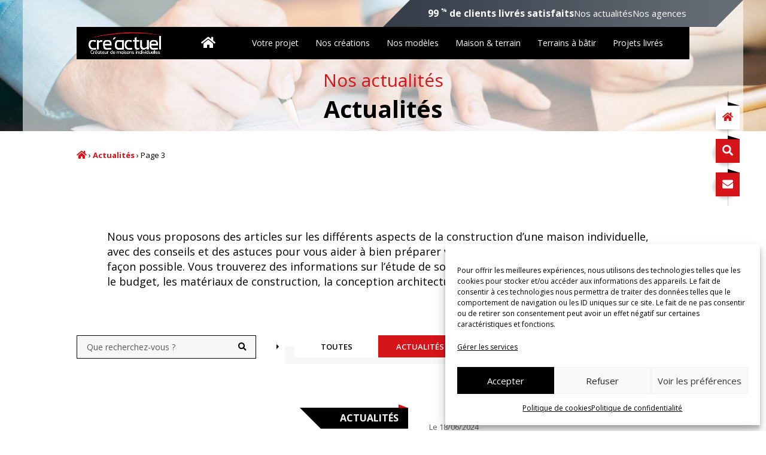

--- FILE ---
content_type: text/html; charset=UTF-8
request_url: https://www.creactuel.com/actualites/page/3
body_size: 56141
content:
<!DOCTYPE html>
<html lang="fr-FR">
<head>
<meta charset="UTF-8" />
<meta http-equiv="X-UA-Compatible" content="IE=edge">
<link rel="pingback" href="" />
<script type="text/javascript">
document.documentElement.className = 'js';
</script>
<meta name='robots' content='index, follow, max-image-preview:large, max-snippet:-1, max-video-preview:-1' />
<!-- This site is optimized with the Yoast SEO plugin v21.7 - https://yoast.com/wordpress/plugins/seo/ -->
<title>Nos actualités Actualités - Page 3 sur 9 - Cre&#039;actuel</title>
<link rel="canonical" href="https://www.creactuel.com/actualites/page/3/page/3" />
<link rel="prev" href="https://www.creactuel.com/actualites/page/2" />
<link rel="next" href="https://www.creactuel.com/actualites/page/4" />
<meta property="og:locale" content="fr_FR" />
<meta property="og:type" content="article" />
<meta property="og:title" content="Nos actualités Actualités - Page 3 sur 9 - Cre&#039;actuel" />
<meta property="og:url" content="https://www.creactuel.com/actualites/page/3" />
<meta property="og:site_name" content="Cre&#039;actuel" />
<meta property="og:image" content="https://www.creactuel.com/wp-content/uploads/2023/06/opengraph.jpg" />
<meta property="og:image:width" content="1200" />
<meta property="og:image:height" content="675" />
<meta property="og:image:type" content="image/jpeg" />
<meta name="twitter:card" content="summary_large_image" />
<script type="application/ld+json" class="yoast-schema-graph">{"@context":"https://schema.org","@graph":[{"@type":"CollectionPage","@id":"https://www.creactuel.com/actualites","url":"https://www.creactuel.com/actualites/page/3","name":"Nos actualités Actualités - Page 3 sur 9 - Cre&#039;actuel","isPartOf":{"@id":"https://www.creactuel.com/#website"},"breadcrumb":{"@id":"https://www.creactuel.com/actualites/page/3#breadcrumb"},"inLanguage":"fr-FR"},{"@type":"BreadcrumbList","@id":"https://www.creactuel.com/actualites/page/3#breadcrumb","itemListElement":[{"@type":"ListItem","position":1,"name":"Accueil","item":"https://www.creactuel.com/"},{"@type":"ListItem","position":2,"name":"Actualités"}]},{"@type":"WebSite","@id":"https://www.creactuel.com/#website","url":"https://www.creactuel.com/","name":"Cre'actuel","description":"","publisher":{"@id":"https://www.creactuel.com/#organization"},"potentialAction":[{"@type":"SearchAction","target":{"@type":"EntryPoint","urlTemplate":"https://www.creactuel.com/?s={search_term_string}"},"query-input":"required name=search_term_string"}],"inLanguage":"fr-FR"},{"@type":"Organization","@id":"https://www.creactuel.com/#organization","name":"Cre'actuel","url":"https://www.creactuel.com/","logo":{"@type":"ImageObject","inLanguage":"fr-FR","@id":"https://www.creactuel.com/#/schema/logo/image/","url":"https://www.creactuel.com/wp-content/uploads/2023/06/logo-noir-mini.png","contentUrl":"https://www.creactuel.com/wp-content/uploads/2023/06/logo-noir-mini.png","width":245,"height":75,"caption":"Cre'actuel"},"image":{"@id":"https://www.creactuel.com/#/schema/logo/image/"},"sameAs":["https://www.facebook.com/groupecreactuel/","https://www.instagram.com/creactuel/","https://www.linkedin.com/company/cre-atuel/"]}]}</script>
<!-- / Yoast SEO plugin. -->
<link rel="alternate" type="application/rss+xml" title="Cre&#039;actuel &raquo; Flux" href="https://www.creactuel.com/feed" />
<style id="alancia-inline-critical-css">body #main-header .sup-header .sup-header__inner .menu .name{position:absolute;overflow:hidden;clip:rect(0 0 0 0);height:1px;width:1px;margin:-1px;padding:0;border:0}@-webkit-keyframes animationOpacityUp{to{opacity:1;-webkit-transform:translateY(0);transform:translateY(0)}}@keyframes animationOpacityUp{to{opacity:1;-webkit-transform:translateY(0);transform:translateY(0)}}@-webkit-keyframes animationOpacity{to{opacity:1}}@keyframes animationOpacity{to{opacity:1}}.no-padding{padding:0}.no-padding-h{padding-left:0;padding-right:0}.no-padding-v{padding-top:0;padding-bottom:0}.no-padding-t{padding-top:0}.no-padding-b{padding-bottom:0}.fa,.fab,.fad,.fal,.far,.fas{-webkit-font-smoothing:antialiased;-moz-osx-font-smoothing:grayscale;display:inline-block;font-style:normal;font-variant:normal;font-weight:400;line-height:1}.fa,.fas{font-family:FontAwesome;font-weight:900}.fab,.far{font-family:FontAwesome;font-weight:400}.section-page-intro.et_pb_section .et_pb_row.row-title-gap .et_pb_text{text-align:center}.section-page-intro.et_pb_section .et_pb_row.row-title-gap .et_pb_text .et_pb_text_inner{display:inline-block}.section-page-intro.et_pb_section .et_pb_row.row-title-gap .et_pb_text .et_pb_text_inner h2{color:#d5151a;font-style:italic;text-align:left}.section-page-intro.et_pb_section .et_pb_row.row-title-gap .et_pb_text .et_pb_text_inner h2 strong:first-child{display:block;-webkit-transform:translateX(1.5em);transform:translateX(1.5em)}@media(min-width:1260px){.section-page-intro.et_pb_section .et_pb_row.row-title-gap .et_pb_text .et_pb_text_inner h2 strong:first-child{-webkit-transform:translateX(4.5em);transform:translateX(4.5em)}}body #main-header{position:fixed!important;top:0;-webkit-transition:-webkit-transform .2s ease-in-out!important;transition:-webkit-transform .2s ease-in-out!important;transition:transform .2s ease-in-out!important;transition:transform .2s ease-in-out,-webkit-transform .2s ease-in-out!important;background:#010101;padding-top:36px}body #main-header .sup-header{position:absolute;top:0;left:0;right:0;display:block;overflow:hidden}@media(max-width:767px){body #main-header .sup-header .container{width:100%}}body #main-header .sup-header .sup-header__inner{position:relative;display:-webkit-box;display:-ms-flexbox;display:flex;-webkit-box-pack:justify;-ms-flex-pack:justify;justify-content:space-between;-webkit-box-align:center;-ms-flex-align:center;align-items:center;height:40.5px;background:-webkit-gradient(linear,left top,right top,from(#373e4a),to(#666c75));background:linear-gradient(90deg,#373e4a,#666c75);color:#fff;width:100%;padding-left:7.5%;padding-right:7.5%}body #main-header .sup-header .sup-header__inner a{color:#fff;-webkit-transition:all .4s ease-in-out;transition:all .4s ease-in-out}body #main-header .sup-header .sup-header__inner a:hover{opacity:.7}body #main-header .sup-header .sup-header__inner p{font-weight:700}body #main-header .sup-header .sup-header__inner .menu a{font-size:14px;display:inline-block;line-height:1}body #main-header .sup-header .sup-header__inner .menu .ico{width:1.25rem;-webkit-transform:translateY(12.5%);transform:translateY(12.5%)}@media(max-width:767px){body #main-header .sup-header .sup-header__inner .menu .menu-item:not(.menu-espace-client){display:none}}@media(max-width:767px){body #main-header .sup-header .sup-header__inner{font-size:.8rem;height:36px}}@media(min-width:768px){body #main-header .sup-header .sup-header__inner{gap:1rem;-webkit-box-pack:center;-ms-flex-pack:center;justify-content:center;width:80%;height:45px;margin-left:auto;margin-right:0;padding-left:0;padding-right:0}body #main-header .sup-header .sup-header__inner:after,body #main-header .sup-header .sup-header__inner:before{position:absolute;top:0;width:0;height:0;border-style:solid;content:&quot;&quot;}body #main-header .sup-header .sup-header__inner:before{left:-45px;border-width:0 0 45px 45px;border-color:transparent transparent #373e4a}body #main-header .sup-header .sup-header__inner:after{right:-45px;border-width:45px 45px 0 0;border-color:#666c75 transparent transparent}body #main-header .sup-header .sup-header__inner .menu{display:-webkit-box;display:-ms-flexbox;display:flex;-webkit-box-align:center;-ms-flex-align:center;align-items:center;list-style:none;gap:1rem}}@media(min-width:981px){body #main-header .sup-header .sup-header__inner{width:75%;-webkit-transform:translateX(45px);transform:translateX(45px)}body #main-header .sup-header .sup-header__inner .menu a{font-size:15px}}@media(min-width:1260px){body #main-header .sup-header .sup-header__inner{width:50%;-webkit-transform:translateX(45px);transform:translateX(45px)}}@media(min-width:768px){body #main-header{padding-top:45px;background:transparent}}body #main-header.nav-up{-webkit-transform:translateY(-100%);transform:translateY(-100%)}body #main-header .logo_container{background-color:#010101}@media(min-width:768px){body #main-header .logo_container{padding-left:1rem}}@media(max-width:1080px){body #main-header .et_menu_container{width:90%}}body #main-header .et_mobile_menu{background-color:#010101}body #main-header .mobile_menu_bar:before{color:#fff;background-color:#d5151a}@media(min-width:768px){body #main-header .mobile_menu_bar{margin-right:1rem}}@media(min-width:981px){body #main-header #et-top-navigation{padding-left:12rem!important;padding-right:2rem}}@media(max-width:980px){body #main-header #et-top-navigation{padding-top:.8rem}body #main-header #et-top-navigation .mobile_menu_bar{padding-bottom:.8rem}}@media(min-width:768px){body #main-header #et-top-navigation{padding-top:0}body #main-header #et-top-navigation #top-menu{display:-webkit-box;display:-ms-flexbox;display:flex;-webkit-box-align:center;-ms-flex-align:center;align-items:center;-webkit-box-pack:justify;-ms-flex-pack:justify;justify-content:space-between}}@media(min-width:768px)and (min-width:981px)and (max-width:1340px){body #main-header #et-top-navigation #top-menu{padding-left:1rem}}@media(min-width:768px){body #main-header #et-top-navigation #top-menu&gt;li{padding-right:0}body #main-header #et-top-navigation #top-menu&gt;li&gt;a{position:relative;overflow:hidden;padding:1.25rem 1rem;font-weight:400}}@media(min-width:768px)and (min-width:768px){body #main-header #et-top-navigation #top-menu&gt;li&gt;a:after{display:inline-block;width:1rem;height:.15rem;content:&quot;&quot;;background-color:#d5151a;-webkit-transform:rotate(-45deg);transform:rotate(-45deg);position:absolute;bottom:1rem;translate:-2rem 2rem;opacity:0;-webkit-transition:all .3s;transition:all .3s}}@media(min-width:768px)and (min-width:981px)and (max-width:1340px){body #main-header #et-top-navigation #top-menu&gt;li&gt;a{padding:1.25rem .75rem}}@media(min-width:768px)and (min-width:768px){body #main-header #et-top-navigation #top-menu&gt;li.current-menu-item&gt;a:after,body #main-header #et-top-navigation #top-menu&gt;li.current-page-ancestor&gt;a:after,body #main-header #et-top-navigation #top-menu&gt;li&gt;a:hover:after{translate:0 0;opacity:1}body #main-header #et-top-navigation #top-menu&gt;li.current-menu-item&gt;a,body #main-header #et-top-navigation #top-menu&gt;li.current-page-ancestor&gt;a{font-weight:700}}@media(min-width:768px)and (min-width:768px){body #main-header #et-top-navigation #top-menu&gt;li.menu-accueil a:after{right:2.25rem}}@media(min-width:768px){body #main-header .mobile_menu_bar{padding-top:.625rem;padding-bottom:0!important}}@media(min-width:768px)and (max-width:980px){body #main-header #top-menu{gap:2rem;margin-right:2rem}body #main-header #top-menu .menu-item:not(.menu-item-445):not(.menu-item-446):not(.menu-item-447){display:none}}@media(min-width:981px){body #main-header #et-top-navigation,body #main-header #top-menu,body #main-header #top-menu-nav{float:none}body #main-header #et-top-navigation{padding-top:0}body #main-header #et-top-navigation #top-menu&gt;li.hide-desktop{display:none}body #main-header #et-top-navigation #top-menu&gt;li.menu-accueil{position:relative}body #main-header #et-top-navigation #top-menu&gt;li.menu-accueil .ico{position:absolute;top:50%;left:0;-webkit-transform:translateY(-50%);transform:translateY(-50%)}body #main-header #et-top-navigation #top-menu&gt;li.menu-accueil .name{opacity:0}}@media(min-width:981px){body #main-header.et-fixed-header{-webkit-box-shadow:none!important;box-shadow:none!important}}.et_pb_section.section-header,.et_pb_section.section-header-hp{position:relative}.et_pb_section.section-header,.et_pb_section.section-header-hp,.et_pb_section.section-header-hp .et_pb_row:first-child,.et_pb_section.section-header .et_pb_row:first-child{padding:0!important}@media(max-width:1080px){.et_pb_section.section-header-hp .et_pb_row,.et_pb_section.section-header .et_pb_row{width:90%}}.et_pb_section.section-header-hp .et_pb_row:first-child&gt;.et_pb_column_4_4,.et_pb_section.section-header .et_pb_row:first-child&gt;.et_pb_column_4_4{display:-webkit-box;display:-ms-flexbox;display:flex;-webkit-box-align:center;-ms-flex-align:center;align-items:center;-webkit-box-pack:center;-ms-flex-pack:center;justify-content:center;aspect-ratio:1;padding-top:112.5px}@media(min-width:768px){.et_pb_section.section-header-hp .et_pb_row:first-child&gt;.et_pb_column_4_4,.et_pb_section.section-header .et_pb_row:first-child&gt;.et_pb_column_4_4{aspect-ratio:16/10;padding-top:112.5px}}@media(min-width:981px){.et_pb_section.section-header-hp .et_pb_row:first-child&gt;.et_pb_column_4_4,.et_pb_section.section-header .et_pb_row:first-child&gt;.et_pb_column_4_4{aspect-ratio:1080/450}}.section-header-hp.et_pb_section{min-height:400px;background-color:#f7f7f7;opacity:1!important;min-height:370px}.section-header-hp.et_pb_section,.section-header-hp.et_pb_section .et_pb_image_wrap,.section-header-hp.et_pb_section .et_pb_image_wrap .et_pb_image,.section-header-hp.et_pb_section .et_pb_image_wrap .et_pb_image img{background-image:url(&quot;[data-uri]&quot;);background-position:50% 50%;background-repeat:no-repeat;background-size:cover}@media(min-width:768px){.section-header-hp.et_pb_section{min-height:450px}}@media(min-width:1650px){.section-header-hp.et_pb_section{min-height:550px}}.section-header-hp.et_pb_section .et_pb_row:first-child&gt;.et_pb_column_4_4{aspect-ratio:.875}@media(min-width:490px)and (max-width:767px){.section-header-hp.et_pb_section .et_pb_row:first-child&gt;.et_pb_column_4_4{aspect-ratio:1.15}}@media(min-width:768px){.section-header-hp.et_pb_section .et_pb_row:first-child&gt;.et_pb_column_4_4{aspect-ratio:1.15}}@media(min-width:981px){.section-header-hp.et_pb_section .et_pb_row:first-child&gt;.et_pb_column_4_4{aspect-ratio:1080/551}}@media(min-width:1260px){.section-header-hp.et_pb_section .et_pb_row:first-child&gt;.et_pb_column_4_4{aspect-ratio:1080/501}}@media(min-width:1350px){.section-header-hp.et_pb_section .et_pb_row:first-child&gt;.et_pb_column_4_4{aspect-ratio:1080/551}}.section-header-hp.et_pb_section .et_pb_text{font-size:22px;line-height:1.2;text-align:center;color:#fff}@media(min-width:768px){.section-header-hp.et_pb_section .et_pb_text{font-size:24px}}@media(min-width:1260px){.section-header-hp.et_pb_section .et_pb_text{font-size:30px}}@media(max-width:767px){.section-header-hp.et_pb_section .et_pb_text{font-size:19px;max-width:100vw}.section-header-hp.et_pb_section .et_pb_text .et_pb_text_inner p{padding-left:3rem;padding-right:3rem}}.section-header-hp.et_pb_section .et_pb_text strong{display:block;font-size:1.15em}@media(min-width:430px){.section-header-hp.et_pb_section .et_pb_text strong{font-size:1.25em}}@media(min-width:768px){.section-header-hp.et_pb_section .et_pb_text strong{font-size:1.3333em}}.section-header-hp.et_pb_section .et_pb_text span{display:block;text-align:left;width:340px;max-width:65%;-webkit-transform:translate(15%,55%);transform:translate(15%,55%);font-size:.9em}@media(min-width:430px){.section-header-hp.et_pb_section .et_pb_text span{max-width:70%}}@media(min-width:768px){.section-header-hp.et_pb_section .et_pb_text span{-webkit-transform:translate(15%,50%);transform:translate(15%,50%);font-size:1em}}@media(min-width:1260px){.section-header-hp.et_pb_section .et_pb_text span{-webkit-transform:translate(23%,40%);transform:translate(23%,40%)}}.section-header-hp.et_pb_section .et_pb_text em{display:inline-block;text-align:left;text-indent:-200vw;width:340px;height:102px;background:transparent url(&quot;[data-uri]&quot;) 50% 50% no-repeat;background-size:contain;display:block;margin-left:auto;margin-right:auto;max-width:65%}@media(min-width:430px){.section-header-hp.et_pb_section .et_pb_text em{max-width:70%}}.section-header-hp.et_pb_section .et_pb_image{position:absolute;top:50%;left:50%;-webkit-transform:translate(-50%,-50%);transform:translate(-50%,-50%);width:100vw;height:100%;margin:0}.section-header-hp.et_pb_section .et_pb_image:after{position:absolute;top:0;left:0;right:0;bottom:0;content:&quot;&quot;;opacity:.6;background-color:#27282a;background-image:radial-gradient(circle 35.7142857143vw at left bottom,#fff 30%,hsla(0,0%,100%,.5),transparent 80%),radial-gradient(circle 55.5555555556vw at top right,#fff 30%,hsla(0,0%,100%,.5),transparent 80%),radial-gradient(circle 35.7142857143vw at 39.6825396825vw bottom,#d5151a 30%,rgba(213,21,26,.5),transparent 80%);background-repeat:no-repeat,no-repeat,no-repeat;left:50%;right:auto;-webkit-transform:translateX(-50%);transform:translateX(-50%);width:100%}@media(min-width:768px){.section-header-hp.et_pb_section .et_pb_image:after{width:96%}}@media(min-width:1081px){.section-header-hp.et_pb_section .et_pb_image:after{width:90%;max-width:1260px}}@media(min-width:1850px){.section-header-hp.et_pb_section .et_pb_image:after{background-image:radial-gradient(circle 27.7777777778vw at left bottom,#fff 30%,hsla(0,0%,100%,.5),transparent 80%),radial-gradient(circle 55.5555555556vw at top right,#fff 30%,hsla(0,0%,100%,.5),transparent 80%),radial-gradient(circle 28.5714285714vw at 31.746031746vw bottom,#d5151a 30%,rgba(213,21,26,.5),transparent 80%)}}.section-header-hp.et_pb_section .et_pb_image .et_pb_image_wrap{display:block;width:100%;height:100%;max-width:none}.section-header-hp.et_pb_section .et_pb_image .et_pb_image_wrap img{width:100%;height:100%;-o-object-fit:cover;object-fit:cover}.section-header.et_pb_section .section-header__title{position:relative}.section-header.et_pb_section .section-header__title .et_pb_code{-webkit-box-flex:1;-ms-flex:1;flex:1}.section-header.et_pb_section .section-header__title .et_pb_post_title,.section-header.et_pb_section .section-header__title .et_pb_title_container{padding:0!important;margin-bottom:0}.section-header.et_pb_section .section-header__title:before{position:absolute;top:0;bottom:0;left:50%;-webkit-transform:translateX(-50%);transform:translateX(-50%);width:100vw;display:block;content:&quot;&quot;;background:#dedede var(--bg-image) 50% 50% no-repeat;background-size:cover}.section-header.et_pb_section .section-header__title&gt;.et_pb_column:before{position:absolute;top:0;left:0;right:0;bottom:0;content:&quot;&quot;;opacity:.6;background-color:#fff;left:50%;right:auto;-webkit-transform:translateX(-50%);transform:translateX(-50%);width:100%}@media(min-width:768px){.section-header.et_pb_section .section-header__title&gt;.et_pb_column:before{width:105%}}@media(min-width:1081px){.section-header.et_pb_section .section-header__title&gt;.et_pb_column:before{width:calc(100% + 180px)}}.section-header.et_pb_section .section-header__breadcrumbs{padding-top:2rem;padding-bottom:2.5rem}.section-wrap.et_pb_section{padding:0!important}.section-wrap.et_pb_section .et_builder_inner_content&gt;.et_pb_section:first-child,.section-wrap.et_pb_section .et_builder_inner_content&gt;.et_pb_section:first-child&gt;.et_pb_row:first-child,.single-post .section-wrap.et_pb_section .et_builder_inner_content&gt;.et_pb_section:first-child{padding-top:0}.section-wrap.et_pb_section&gt;.et_pb_post_title{width:90%!important;max-width:1080px!important;margin-left:auto!important;margin-right:auto!important;float:none;padding:0!important}@media(min-width:981px){.section-wrap.et_pb_section&gt;.et_pb_post_title{width:80%!important}}.section-wrap.et_pb_section&gt;.et_pb_post_title .et_pb_title_container{width:100%;max-width:none}.section-wrap.et_pb_section&gt;.et_pb_fullwidth_code{width:90%!important;max-width:1080px!important;margin-left:auto!important;margin-right:auto!important;float:none;padding:0!important}@media(min-width:981px){.section-wrap.et_pb_section&gt;.et_pb_fullwidth_code{width:80%!important}}.section-page-intro.et_pb_section,.section-page-intro.et_pb_section .et_pb_row:last-child{padding-bottom:0}.section-page-intro.et_pb_section .et_pb_text_inner{font-size:15px;line-height:1.4;margin-left:5%;margin-right:5%}@media(min-width:981px){.section-page-intro.et_pb_section .et_pb_text_inner{font-size:18px;margin-left:5%;margin-right:5%}}@media(min-width:1650px){.section-page-intro.et_pb_section .et_pb_text_inner{font-size:22px}}.section-page-intro.et_pb_section .et_pb_row.row-title-gap{padding-bottom:0}.section-page-intro.et_pb_section .et_pb_row.row-title-gap .et_pb_text_inner{margin-left:5%;margin-right:5%;text-align:left}.section-page-intro.et_pb_section .et_pb_row.row-title-gap .et_pb_text_inner h2{font-size:18px}@media(min-width:981px){.section-page-intro.et_pb_section .et_pb_row.row-title-gap .et_pb_text_inner h2{font-size:22px}}@media(min-width:1260px){.section-page-intro.et_pb_section .et_pb_row.row-title-gap .et_pb_text_inner h2{font-size:30px}}</style><meta content="Thème ALANCIA v.1.6.1" name="generator"/><style id='wp-img-auto-sizes-contain-inline-css' type='text/css'>
img:is([sizes=auto i],[sizes^="auto," i]){contain-intrinsic-size:3000px 1500px}
/*# sourceURL=wp-img-auto-sizes-contain-inline-css */
</style>
<link rel='stylesheet' id='alancia-css-css' href='https://www.creactuel.com/wp-content/plugins/wp-alancia/assets/css/alancia.css?ver=1690539649' type='text/css' media='all' />
<link rel='stylesheet' id='cmplz-general-css' href='https://www.creactuel.com/wp-content/plugins/complianz-gdpr/assets/css/cookieblocker.min.css?ver=6.5.5' type='text/css' media='all' />
<link rel='stylesheet' id='et-divi-open-sans-css' href='https://www.creactuel.com/wp-content/uploads/fonts/053c4385cac97f5e14ba96da88cc94d0/font.css?v=1697702481' type='text/css' media='all' />
<link rel='stylesheet' id='alancia-divi-frontend-css' href='https://www.creactuel.com/wp-content/plugins/wp-alancia/assets/css/divi-frontend.css?ver=1690539649' type='text/css' media='all' />
<link rel='stylesheet' id='divi-style-parent-css' href='https://www.creactuel.com/wp-content/themes/Divi/style.min.css?ver=4.22.1' type='text/css' media='all' />
<style id='divi-dynamic-critical-inline-css' type='text/css'>
@font-face{font-family:ETmodules;font-display:block;src:url(//www.creactuel.com/wp-content/themes/Divi/core/admin/fonts/modules/all/modules.eot);src:url(//www.creactuel.com/wp-content/themes/Divi/core/admin/fonts/modules/all/modules.eot?#iefix) format("embedded-opentype"),url(//www.creactuel.com/wp-content/themes/Divi/core/admin/fonts/modules/all/modules.woff) format("woff"),url(//www.creactuel.com/wp-content/themes/Divi/core/admin/fonts/modules/all/modules.ttf) format("truetype"),url(//www.creactuel.com/wp-content/themes/Divi/core/admin/fonts/modules/all/modules.svg#ETmodules) format("svg");font-weight:400;font-style:normal}
.et_audio_content,.et_link_content,.et_quote_content{background-color:#2ea3f2}.et_pb_post .et-pb-controllers a{margin-bottom:10px}.format-gallery .et-pb-controllers{bottom:0}.et_pb_blog_grid .et_audio_content{margin-bottom:19px}.et_pb_row .et_pb_blog_grid .et_pb_post .et_pb_slide{min-height:180px}.et_audio_content .wp-block-audio{margin:0;padding:0}.et_audio_content h2{line-height:44px}.et_pb_column_1_2 .et_audio_content h2,.et_pb_column_1_3 .et_audio_content h2,.et_pb_column_1_4 .et_audio_content h2,.et_pb_column_1_5 .et_audio_content h2,.et_pb_column_1_6 .et_audio_content h2,.et_pb_column_2_5 .et_audio_content h2,.et_pb_column_3_5 .et_audio_content h2,.et_pb_column_3_8 .et_audio_content h2{margin-bottom:9px;margin-top:0}.et_pb_column_1_2 .et_audio_content,.et_pb_column_3_5 .et_audio_content{padding:35px 40px}.et_pb_column_1_2 .et_audio_content h2,.et_pb_column_3_5 .et_audio_content h2{line-height:32px}.et_pb_column_1_3 .et_audio_content,.et_pb_column_1_4 .et_audio_content,.et_pb_column_1_5 .et_audio_content,.et_pb_column_1_6 .et_audio_content,.et_pb_column_2_5 .et_audio_content,.et_pb_column_3_8 .et_audio_content{padding:35px 20px}.et_pb_column_1_3 .et_audio_content h2,.et_pb_column_1_4 .et_audio_content h2,.et_pb_column_1_5 .et_audio_content h2,.et_pb_column_1_6 .et_audio_content h2,.et_pb_column_2_5 .et_audio_content h2,.et_pb_column_3_8 .et_audio_content h2{font-size:18px;line-height:26px}article.et_pb_has_overlay .et_pb_blog_image_container{position:relative}.et_pb_post>.et_main_video_container{position:relative;margin-bottom:30px}.et_pb_post .et_pb_video_overlay .et_pb_video_play{color:#fff}.et_pb_post .et_pb_video_overlay_hover:hover{background:rgba(0,0,0,.6)}.et_audio_content,.et_link_content,.et_quote_content{text-align:center;word-wrap:break-word;position:relative;padding:50px 60px}.et_audio_content h2,.et_link_content a.et_link_main_url,.et_link_content h2,.et_quote_content blockquote cite,.et_quote_content blockquote p{color:#fff!important}.et_quote_main_link{position:absolute;text-indent:-9999px;width:100%;height:100%;display:block;top:0;left:0}.et_quote_content blockquote{padding:0;margin:0;border:none}.et_audio_content h2,.et_link_content h2,.et_quote_content blockquote p{margin-top:0}.et_audio_content h2{margin-bottom:20px}.et_audio_content h2,.et_link_content h2,.et_quote_content blockquote p{line-height:44px}.et_link_content a.et_link_main_url,.et_quote_content blockquote cite{font-size:18px;font-weight:200}.et_quote_content blockquote cite{font-style:normal}.et_pb_column_2_3 .et_quote_content{padding:50px 42px 45px}.et_pb_column_2_3 .et_audio_content,.et_pb_column_2_3 .et_link_content{padding:40px 40px 45px}.et_pb_column_1_2 .et_audio_content,.et_pb_column_1_2 .et_link_content,.et_pb_column_1_2 .et_quote_content,.et_pb_column_3_5 .et_audio_content,.et_pb_column_3_5 .et_link_content,.et_pb_column_3_5 .et_quote_content{padding:35px 40px}.et_pb_column_1_2 .et_quote_content blockquote p,.et_pb_column_3_5 .et_quote_content blockquote p{font-size:26px;line-height:32px}.et_pb_column_1_2 .et_audio_content h2,.et_pb_column_1_2 .et_link_content h2,.et_pb_column_3_5 .et_audio_content h2,.et_pb_column_3_5 .et_link_content h2{line-height:32px}.et_pb_column_1_2 .et_link_content a.et_link_main_url,.et_pb_column_1_2 .et_quote_content blockquote cite,.et_pb_column_3_5 .et_link_content a.et_link_main_url,.et_pb_column_3_5 .et_quote_content blockquote cite{font-size:14px}.et_pb_column_1_3 .et_quote_content,.et_pb_column_1_4 .et_quote_content,.et_pb_column_1_5 .et_quote_content,.et_pb_column_1_6 .et_quote_content,.et_pb_column_2_5 .et_quote_content,.et_pb_column_3_8 .et_quote_content{padding:35px 30px 32px}.et_pb_column_1_3 .et_audio_content,.et_pb_column_1_3 .et_link_content,.et_pb_column_1_4 .et_audio_content,.et_pb_column_1_4 .et_link_content,.et_pb_column_1_5 .et_audio_content,.et_pb_column_1_5 .et_link_content,.et_pb_column_1_6 .et_audio_content,.et_pb_column_1_6 .et_link_content,.et_pb_column_2_5 .et_audio_content,.et_pb_column_2_5 .et_link_content,.et_pb_column_3_8 .et_audio_content,.et_pb_column_3_8 .et_link_content{padding:35px 20px}.et_pb_column_1_3 .et_audio_content h2,.et_pb_column_1_3 .et_link_content h2,.et_pb_column_1_3 .et_quote_content blockquote p,.et_pb_column_1_4 .et_audio_content h2,.et_pb_column_1_4 .et_link_content h2,.et_pb_column_1_4 .et_quote_content blockquote p,.et_pb_column_1_5 .et_audio_content h2,.et_pb_column_1_5 .et_link_content h2,.et_pb_column_1_5 .et_quote_content blockquote p,.et_pb_column_1_6 .et_audio_content h2,.et_pb_column_1_6 .et_link_content h2,.et_pb_column_1_6 .et_quote_content blockquote p,.et_pb_column_2_5 .et_audio_content h2,.et_pb_column_2_5 .et_link_content h2,.et_pb_column_2_5 .et_quote_content blockquote p,.et_pb_column_3_8 .et_audio_content h2,.et_pb_column_3_8 .et_link_content h2,.et_pb_column_3_8 .et_quote_content blockquote p{font-size:18px;line-height:26px}.et_pb_column_1_3 .et_link_content a.et_link_main_url,.et_pb_column_1_3 .et_quote_content blockquote cite,.et_pb_column_1_4 .et_link_content a.et_link_main_url,.et_pb_column_1_4 .et_quote_content blockquote cite,.et_pb_column_1_5 .et_link_content a.et_link_main_url,.et_pb_column_1_5 .et_quote_content blockquote cite,.et_pb_column_1_6 .et_link_content a.et_link_main_url,.et_pb_column_1_6 .et_quote_content blockquote cite,.et_pb_column_2_5 .et_link_content a.et_link_main_url,.et_pb_column_2_5 .et_quote_content blockquote cite,.et_pb_column_3_8 .et_link_content a.et_link_main_url,.et_pb_column_3_8 .et_quote_content blockquote cite{font-size:14px}.et_pb_post .et_pb_gallery_post_type .et_pb_slide{min-height:500px;background-size:cover!important;background-position:top}.format-gallery .et_pb_slider.gallery-not-found .et_pb_slide{-webkit-box-shadow:inset 0 0 10px rgba(0,0,0,.1);box-shadow:inset 0 0 10px rgba(0,0,0,.1)}.format-gallery .et_pb_slider:hover .et-pb-arrow-prev{left:0}.format-gallery .et_pb_slider:hover .et-pb-arrow-next{right:0}.et_pb_post>.et_pb_slider{margin-bottom:30px}.et_pb_column_3_4 .et_pb_post .et_pb_slide{min-height:442px}.et_pb_column_2_3 .et_pb_post .et_pb_slide{min-height:390px}.et_pb_column_1_2 .et_pb_post .et_pb_slide,.et_pb_column_3_5 .et_pb_post .et_pb_slide{min-height:284px}.et_pb_column_1_3 .et_pb_post .et_pb_slide,.et_pb_column_2_5 .et_pb_post .et_pb_slide,.et_pb_column_3_8 .et_pb_post .et_pb_slide{min-height:180px}.et_pb_column_1_4 .et_pb_post .et_pb_slide,.et_pb_column_1_5 .et_pb_post .et_pb_slide,.et_pb_column_1_6 .et_pb_post .et_pb_slide{min-height:125px}.et_pb_portfolio.et_pb_section_parallax .pagination,.et_pb_portfolio.et_pb_section_video .pagination,.et_pb_portfolio_grid.et_pb_section_parallax .pagination,.et_pb_portfolio_grid.et_pb_section_video .pagination{position:relative}.et_pb_bg_layout_light .et_pb_post .post-meta,.et_pb_bg_layout_light .et_pb_post .post-meta a,.et_pb_bg_layout_light .et_pb_post p{color:#666}.et_pb_bg_layout_dark .et_pb_post .post-meta,.et_pb_bg_layout_dark .et_pb_post .post-meta a,.et_pb_bg_layout_dark .et_pb_post p{color:inherit}.et_pb_text_color_dark .et_audio_content h2,.et_pb_text_color_dark .et_link_content a.et_link_main_url,.et_pb_text_color_dark .et_link_content h2,.et_pb_text_color_dark .et_quote_content blockquote cite,.et_pb_text_color_dark .et_quote_content blockquote p{color:#666!important}.et_pb_text_color_dark.et_audio_content h2,.et_pb_text_color_dark.et_link_content a.et_link_main_url,.et_pb_text_color_dark.et_link_content h2,.et_pb_text_color_dark.et_quote_content blockquote cite,.et_pb_text_color_dark.et_quote_content blockquote p{color:#bbb!important}.et_pb_text_color_dark.et_audio_content,.et_pb_text_color_dark.et_link_content,.et_pb_text_color_dark.et_quote_content{background-color:#e8e8e8}@media (min-width:981px) and (max-width:1100px){.et_quote_content{padding:50px 70px 45px}.et_pb_column_2_3 .et_quote_content{padding:50px 50px 45px}.et_pb_column_1_2 .et_quote_content,.et_pb_column_3_5 .et_quote_content{padding:35px 47px 30px}.et_pb_column_1_3 .et_quote_content,.et_pb_column_1_4 .et_quote_content,.et_pb_column_1_5 .et_quote_content,.et_pb_column_1_6 .et_quote_content,.et_pb_column_2_5 .et_quote_content,.et_pb_column_3_8 .et_quote_content{padding:35px 25px 32px}.et_pb_column_4_4 .et_pb_post .et_pb_slide{min-height:534px}.et_pb_column_3_4 .et_pb_post .et_pb_slide{min-height:392px}.et_pb_column_2_3 .et_pb_post .et_pb_slide{min-height:345px}.et_pb_column_1_2 .et_pb_post .et_pb_slide,.et_pb_column_3_5 .et_pb_post .et_pb_slide{min-height:250px}.et_pb_column_1_3 .et_pb_post .et_pb_slide,.et_pb_column_2_5 .et_pb_post .et_pb_slide,.et_pb_column_3_8 .et_pb_post .et_pb_slide{min-height:155px}.et_pb_column_1_4 .et_pb_post .et_pb_slide,.et_pb_column_1_5 .et_pb_post .et_pb_slide,.et_pb_column_1_6 .et_pb_post .et_pb_slide{min-height:108px}}@media (max-width:980px){.et_pb_bg_layout_dark_tablet .et_audio_content h2{color:#fff!important}.et_pb_text_color_dark_tablet.et_audio_content h2{color:#bbb!important}.et_pb_text_color_dark_tablet.et_audio_content{background-color:#e8e8e8}.et_pb_bg_layout_dark_tablet .et_audio_content h2,.et_pb_bg_layout_dark_tablet .et_link_content a.et_link_main_url,.et_pb_bg_layout_dark_tablet .et_link_content h2,.et_pb_bg_layout_dark_tablet .et_quote_content blockquote cite,.et_pb_bg_layout_dark_tablet .et_quote_content blockquote p{color:#fff!important}.et_pb_text_color_dark_tablet .et_audio_content h2,.et_pb_text_color_dark_tablet .et_link_content a.et_link_main_url,.et_pb_text_color_dark_tablet .et_link_content h2,.et_pb_text_color_dark_tablet .et_quote_content blockquote cite,.et_pb_text_color_dark_tablet .et_quote_content blockquote p{color:#666!important}.et_pb_text_color_dark_tablet.et_audio_content h2,.et_pb_text_color_dark_tablet.et_link_content a.et_link_main_url,.et_pb_text_color_dark_tablet.et_link_content h2,.et_pb_text_color_dark_tablet.et_quote_content blockquote cite,.et_pb_text_color_dark_tablet.et_quote_content blockquote p{color:#bbb!important}.et_pb_text_color_dark_tablet.et_audio_content,.et_pb_text_color_dark_tablet.et_link_content,.et_pb_text_color_dark_tablet.et_quote_content{background-color:#e8e8e8}}@media (min-width:768px) and (max-width:980px){.et_audio_content h2{font-size:26px!important;line-height:44px!important;margin-bottom:24px!important}.et_pb_post>.et_pb_gallery_post_type>.et_pb_slides>.et_pb_slide{min-height:384px!important}.et_quote_content{padding:50px 43px 45px!important}.et_quote_content blockquote p{font-size:26px!important;line-height:44px!important}.et_quote_content blockquote cite{font-size:18px!important}.et_link_content{padding:40px 40px 45px}.et_link_content h2{font-size:26px!important;line-height:44px!important}.et_link_content a.et_link_main_url{font-size:18px!important}}@media (max-width:767px){.et_audio_content h2,.et_link_content h2,.et_quote_content,.et_quote_content blockquote p{font-size:20px!important;line-height:26px!important}.et_audio_content,.et_link_content{padding:35px 20px!important}.et_audio_content h2{margin-bottom:9px!important}.et_pb_bg_layout_dark_phone .et_audio_content h2{color:#fff!important}.et_pb_text_color_dark_phone.et_audio_content{background-color:#e8e8e8}.et_link_content a.et_link_main_url,.et_quote_content blockquote cite{font-size:14px!important}.format-gallery .et-pb-controllers{height:auto}.et_pb_post>.et_pb_gallery_post_type>.et_pb_slides>.et_pb_slide{min-height:222px!important}.et_pb_bg_layout_dark_phone .et_audio_content h2,.et_pb_bg_layout_dark_phone .et_link_content a.et_link_main_url,.et_pb_bg_layout_dark_phone .et_link_content h2,.et_pb_bg_layout_dark_phone .et_quote_content blockquote cite,.et_pb_bg_layout_dark_phone .et_quote_content blockquote p{color:#fff!important}.et_pb_text_color_dark_phone .et_audio_content h2,.et_pb_text_color_dark_phone .et_link_content a.et_link_main_url,.et_pb_text_color_dark_phone .et_link_content h2,.et_pb_text_color_dark_phone .et_quote_content blockquote cite,.et_pb_text_color_dark_phone .et_quote_content blockquote p{color:#666!important}.et_pb_text_color_dark_phone.et_audio_content h2,.et_pb_text_color_dark_phone.et_link_content a.et_link_main_url,.et_pb_text_color_dark_phone.et_link_content h2,.et_pb_text_color_dark_phone.et_quote_content blockquote cite,.et_pb_text_color_dark_phone.et_quote_content blockquote p{color:#bbb!important}.et_pb_text_color_dark_phone.et_audio_content,.et_pb_text_color_dark_phone.et_link_content,.et_pb_text_color_dark_phone.et_quote_content{background-color:#e8e8e8}}@media (max-width:479px){.et_pb_column_1_2 .et_pb_carousel_item .et_pb_video_play,.et_pb_column_1_3 .et_pb_carousel_item .et_pb_video_play,.et_pb_column_2_3 .et_pb_carousel_item .et_pb_video_play,.et_pb_column_2_5 .et_pb_carousel_item .et_pb_video_play,.et_pb_column_3_5 .et_pb_carousel_item .et_pb_video_play,.et_pb_column_3_8 .et_pb_carousel_item .et_pb_video_play{font-size:1.5rem;line-height:1.5rem;margin-left:-.75rem;margin-top:-.75rem}.et_audio_content,.et_quote_content{padding:35px 20px!important}.et_pb_post>.et_pb_gallery_post_type>.et_pb_slides>.et_pb_slide{min-height:156px!important}}.et_full_width_page .et_gallery_item{float:left;width:20.875%;margin:0 5.5% 5.5% 0}.et_full_width_page .et_gallery_item:nth-child(3n){margin-right:5.5%}.et_full_width_page .et_gallery_item:nth-child(3n+1){clear:none}.et_full_width_page .et_gallery_item:nth-child(4n){margin-right:0}.et_full_width_page .et_gallery_item:nth-child(4n+1){clear:both}
.et_pb_slider{position:relative;overflow:hidden}.et_pb_slide{padding:0 6%;background-size:cover;background-position:50%;background-repeat:no-repeat}.et_pb_slider .et_pb_slide{display:none;float:left;margin-right:-100%;position:relative;width:100%;text-align:center;list-style:none!important;background-position:50%;background-size:100%;background-size:cover}.et_pb_slider .et_pb_slide:first-child{display:list-item}.et-pb-controllers{position:absolute;bottom:20px;left:0;width:100%;text-align:center;z-index:10}.et-pb-controllers a{display:inline-block;background-color:hsla(0,0%,100%,.5);text-indent:-9999px;border-radius:7px;width:7px;height:7px;margin-right:10px;padding:0;opacity:.5}.et-pb-controllers .et-pb-active-control{opacity:1}.et-pb-controllers a:last-child{margin-right:0}.et-pb-controllers .et-pb-active-control{background-color:#fff}.et_pb_slides .et_pb_temp_slide{display:block}.et_pb_slides:after{content:"";display:block;clear:both;visibility:hidden;line-height:0;height:0;width:0}@media (max-width:980px){.et_pb_bg_layout_light_tablet .et-pb-controllers .et-pb-active-control{background-color:#333}.et_pb_bg_layout_light_tablet .et-pb-controllers a{background-color:rgba(0,0,0,.3)}.et_pb_bg_layout_light_tablet .et_pb_slide_content{color:#333}.et_pb_bg_layout_dark_tablet .et_pb_slide_description{text-shadow:0 1px 3px rgba(0,0,0,.3)}.et_pb_bg_layout_dark_tablet .et_pb_slide_content{color:#fff}.et_pb_bg_layout_dark_tablet .et-pb-controllers .et-pb-active-control{background-color:#fff}.et_pb_bg_layout_dark_tablet .et-pb-controllers a{background-color:hsla(0,0%,100%,.5)}}@media (max-width:767px){.et-pb-controllers{position:absolute;bottom:5%;left:0;width:100%;text-align:center;z-index:10;height:14px}.et_transparent_nav .et_pb_section:first-child .et-pb-controllers{bottom:18px}.et_pb_bg_layout_light_phone.et_pb_slider_with_overlay .et_pb_slide_overlay_container,.et_pb_bg_layout_light_phone.et_pb_slider_with_text_overlay .et_pb_text_overlay_wrapper{background-color:hsla(0,0%,100%,.9)}.et_pb_bg_layout_light_phone .et-pb-controllers .et-pb-active-control{background-color:#333}.et_pb_bg_layout_dark_phone.et_pb_slider_with_overlay .et_pb_slide_overlay_container,.et_pb_bg_layout_dark_phone.et_pb_slider_with_text_overlay .et_pb_text_overlay_wrapper,.et_pb_bg_layout_light_phone .et-pb-controllers a{background-color:rgba(0,0,0,.3)}.et_pb_bg_layout_dark_phone .et-pb-controllers .et-pb-active-control{background-color:#fff}.et_pb_bg_layout_dark_phone .et-pb-controllers a{background-color:hsla(0,0%,100%,.5)}}.et_mobile_device .et_pb_slider_parallax .et_pb_slide,.et_mobile_device .et_pb_slides .et_parallax_bg.et_pb_parallax_css{background-attachment:scroll}
.et-pb-arrow-next,.et-pb-arrow-prev{position:absolute;top:50%;z-index:100;font-size:48px;color:#fff;margin-top:-24px;-webkit-transition:all .2s ease-in-out;transition:all .2s ease-in-out;opacity:0}.et_pb_bg_layout_light .et-pb-arrow-next,.et_pb_bg_layout_light .et-pb-arrow-prev{color:#333}.et_pb_slider:hover .et-pb-arrow-prev{left:22px;opacity:1}.et_pb_slider:hover .et-pb-arrow-next{right:22px;opacity:1}.et_pb_bg_layout_light .et-pb-controllers .et-pb-active-control{background-color:#333}.et_pb_bg_layout_light .et-pb-controllers a{background-color:rgba(0,0,0,.3)}.et-pb-arrow-next:hover,.et-pb-arrow-prev:hover{text-decoration:none}.et-pb-arrow-next span,.et-pb-arrow-prev span{display:none}.et-pb-arrow-prev{left:-22px}.et-pb-arrow-next{right:-22px}.et-pb-arrow-prev:before{content:"4"}.et-pb-arrow-next:before{content:"5"}.format-gallery .et-pb-arrow-next,.format-gallery .et-pb-arrow-prev{color:#fff}.et_pb_column_1_3 .et_pb_slider:hover .et-pb-arrow-prev,.et_pb_column_1_4 .et_pb_slider:hover .et-pb-arrow-prev,.et_pb_column_1_5 .et_pb_slider:hover .et-pb-arrow-prev,.et_pb_column_1_6 .et_pb_slider:hover .et-pb-arrow-prev,.et_pb_column_2_5 .et_pb_slider:hover .et-pb-arrow-prev{left:0}.et_pb_column_1_3 .et_pb_slider:hover .et-pb-arrow-next,.et_pb_column_1_4 .et_pb_slider:hover .et-pb-arrow-prev,.et_pb_column_1_5 .et_pb_slider:hover .et-pb-arrow-prev,.et_pb_column_1_6 .et_pb_slider:hover .et-pb-arrow-prev,.et_pb_column_2_5 .et_pb_slider:hover .et-pb-arrow-next{right:0}.et_pb_column_1_4 .et_pb_slider .et_pb_slide,.et_pb_column_1_5 .et_pb_slider .et_pb_slide,.et_pb_column_1_6 .et_pb_slider .et_pb_slide{min-height:170px}.et_pb_column_1_4 .et_pb_slider:hover .et-pb-arrow-next,.et_pb_column_1_5 .et_pb_slider:hover .et-pb-arrow-next,.et_pb_column_1_6 .et_pb_slider:hover .et-pb-arrow-next{right:0}@media (max-width:980px){.et_pb_bg_layout_light_tablet .et-pb-arrow-next,.et_pb_bg_layout_light_tablet .et-pb-arrow-prev{color:#333}.et_pb_bg_layout_dark_tablet .et-pb-arrow-next,.et_pb_bg_layout_dark_tablet .et-pb-arrow-prev{color:#fff}}@media (max-width:767px){.et_pb_slider:hover .et-pb-arrow-prev{left:0;opacity:1}.et_pb_slider:hover .et-pb-arrow-next{right:0;opacity:1}.et_pb_bg_layout_light_phone .et-pb-arrow-next,.et_pb_bg_layout_light_phone .et-pb-arrow-prev{color:#333}.et_pb_bg_layout_dark_phone .et-pb-arrow-next,.et_pb_bg_layout_dark_phone .et-pb-arrow-prev{color:#fff}}.et_mobile_device .et-pb-arrow-prev{left:22px;opacity:1}.et_mobile_device .et-pb-arrow-next{right:22px;opacity:1}@media (max-width:767px){.et_mobile_device .et-pb-arrow-prev{left:0;opacity:1}.et_mobile_device .et-pb-arrow-next{right:0;opacity:1}}
.et_overlay{z-index:-1;position:absolute;top:0;left:0;display:block;width:100%;height:100%;background:hsla(0,0%,100%,.9);opacity:0;pointer-events:none;-webkit-transition:all .3s;transition:all .3s;border:1px solid #e5e5e5;-webkit-box-sizing:border-box;box-sizing:border-box;-webkit-backface-visibility:hidden;backface-visibility:hidden;-webkit-font-smoothing:antialiased}.et_overlay:before{color:#2ea3f2;content:"\E050";position:absolute;top:50%;left:50%;-webkit-transform:translate(-50%,-50%);transform:translate(-50%,-50%);font-size:32px;-webkit-transition:all .4s;transition:all .4s}.et_portfolio_image,.et_shop_image{position:relative;display:block}.et_pb_has_overlay:not(.et_pb_image):hover .et_overlay,.et_portfolio_image:hover .et_overlay,.et_shop_image:hover .et_overlay{z-index:3;opacity:1}#ie7 .et_overlay,#ie8 .et_overlay{display:none}.et_pb_module.et_pb_has_overlay{position:relative}.et_pb_module.et_pb_has_overlay .et_overlay,article.et_pb_has_overlay{border:none}
.et_pb_blog_grid .et_audio_container .mejs-container .mejs-controls .mejs-time span{font-size:14px}.et_audio_container .mejs-container{width:auto!important;min-width:unset!important;height:auto!important}.et_audio_container .mejs-container,.et_audio_container .mejs-container .mejs-controls,.et_audio_container .mejs-embed,.et_audio_container .mejs-embed body{background:none;height:auto}.et_audio_container .mejs-controls .mejs-time-rail .mejs-time-loaded,.et_audio_container .mejs-time.mejs-currenttime-container{display:none!important}.et_audio_container .mejs-time{display:block!important;padding:0;margin-left:10px;margin-right:90px;line-height:inherit}.et_audio_container .mejs-android .mejs-time,.et_audio_container .mejs-ios .mejs-time,.et_audio_container .mejs-ipad .mejs-time,.et_audio_container .mejs-iphone .mejs-time{margin-right:0}.et_audio_container .mejs-controls .mejs-horizontal-volume-slider .mejs-horizontal-volume-total,.et_audio_container .mejs-controls .mejs-time-rail .mejs-time-total{background:hsla(0,0%,100%,.5);border-radius:5px;height:4px;margin:8px 0 0;top:0;right:0;left:auto}.et_audio_container .mejs-controls>div{height:20px!important}.et_audio_container .mejs-controls div.mejs-time-rail{padding-top:0;position:relative;display:block!important;margin-left:42px;margin-right:0}.et_audio_container span.mejs-time-total.mejs-time-slider{display:block!important;position:relative!important;max-width:100%;min-width:unset!important}.et_audio_container .mejs-button.mejs-volume-button{width:auto;height:auto;margin-left:auto;position:absolute;right:59px;bottom:-2px}.et_audio_container .mejs-controls .mejs-horizontal-volume-slider .mejs-horizontal-volume-current,.et_audio_container .mejs-controls .mejs-time-rail .mejs-time-current{background:#fff;height:4px;border-radius:5px}.et_audio_container .mejs-controls .mejs-horizontal-volume-slider .mejs-horizontal-volume-handle,.et_audio_container .mejs-controls .mejs-time-rail .mejs-time-handle{display:block;border:none;width:10px}.et_audio_container .mejs-time-rail .mejs-time-handle-content{border-radius:100%;-webkit-transform:scale(1);transform:scale(1)}.et_pb_text_color_dark .et_audio_container .mejs-time-rail .mejs-time-handle-content{border-color:#666}.et_audio_container .mejs-time-rail .mejs-time-hovered{height:4px}.et_audio_container .mejs-controls .mejs-horizontal-volume-slider .mejs-horizontal-volume-handle{background:#fff;border-radius:5px;height:10px;position:absolute;top:-3px}.et_audio_container .mejs-container .mejs-controls .mejs-time span{font-size:18px}.et_audio_container .mejs-controls a.mejs-horizontal-volume-slider{display:block!important;height:19px;margin-left:5px;position:absolute;right:0;bottom:0}.et_audio_container .mejs-controls div.mejs-horizontal-volume-slider{height:4px}.et_audio_container .mejs-playpause-button button,.et_audio_container .mejs-volume-button button{background:none!important;margin:0!important;width:auto!important;height:auto!important;position:relative!important;z-index:99}.et_audio_container .mejs-playpause-button button:before{content:"E"!important;font-size:32px;left:0;top:-8px}.et_audio_container .mejs-playpause-button button:before,.et_audio_container .mejs-volume-button button:before{color:#fff}.et_audio_container .mejs-playpause-button{margin-top:-7px!important;width:auto!important;height:auto!important;position:absolute}.et_audio_container .mejs-controls .mejs-button button:focus{outline:none}.et_audio_container .mejs-playpause-button.mejs-pause button:before{content:"`"!important}.et_audio_container .mejs-volume-button button:before{content:"\E068";font-size:18px}.et_pb_text_color_dark .et_audio_container .mejs-controls .mejs-horizontal-volume-slider .mejs-horizontal-volume-total,.et_pb_text_color_dark .et_audio_container .mejs-controls .mejs-time-rail .mejs-time-total{background:hsla(0,0%,60%,.5)}.et_pb_text_color_dark .et_audio_container .mejs-controls .mejs-horizontal-volume-slider .mejs-horizontal-volume-current,.et_pb_text_color_dark .et_audio_container .mejs-controls .mejs-time-rail .mejs-time-current{background:#999}.et_pb_text_color_dark .et_audio_container .mejs-playpause-button button:before,.et_pb_text_color_dark .et_audio_container .mejs-volume-button button:before{color:#666}.et_pb_text_color_dark .et_audio_container .mejs-controls .mejs-horizontal-volume-slider .mejs-horizontal-volume-handle,.et_pb_text_color_dark .mejs-controls .mejs-time-rail .mejs-time-handle{background:#666}.et_pb_text_color_dark .mejs-container .mejs-controls .mejs-time span{color:#999}.et_pb_column_1_3 .et_audio_container .mejs-container .mejs-controls .mejs-time span,.et_pb_column_1_4 .et_audio_container .mejs-container .mejs-controls .mejs-time span,.et_pb_column_1_5 .et_audio_container .mejs-container .mejs-controls .mejs-time span,.et_pb_column_1_6 .et_audio_container .mejs-container .mejs-controls .mejs-time span,.et_pb_column_2_5 .et_audio_container .mejs-container .mejs-controls .mejs-time span,.et_pb_column_3_8 .et_audio_container .mejs-container .mejs-controls .mejs-time span{font-size:14px}.et_audio_container .mejs-container .mejs-controls{padding:0;-ms-flex-wrap:wrap;flex-wrap:wrap;min-width:unset!important;position:relative}@media (max-width:980px){.et_pb_column_1_3 .et_audio_container .mejs-container .mejs-controls .mejs-time span,.et_pb_column_1_4 .et_audio_container .mejs-container .mejs-controls .mejs-time span,.et_pb_column_1_5 .et_audio_container .mejs-container .mejs-controls .mejs-time span,.et_pb_column_1_6 .et_audio_container .mejs-container .mejs-controls .mejs-time span,.et_pb_column_2_5 .et_audio_container .mejs-container .mejs-controls .mejs-time span,.et_pb_column_3_8 .et_audio_container .mejs-container .mejs-controls .mejs-time span{font-size:18px}.et_pb_bg_layout_dark_tablet .et_audio_container .mejs-controls .mejs-horizontal-volume-slider .mejs-horizontal-volume-total,.et_pb_bg_layout_dark_tablet .et_audio_container .mejs-controls .mejs-time-rail .mejs-time-total{background:hsla(0,0%,100%,.5)}.et_pb_bg_layout_dark_tablet .et_audio_container .mejs-controls .mejs-horizontal-volume-slider .mejs-horizontal-volume-current,.et_pb_bg_layout_dark_tablet .et_audio_container .mejs-controls .mejs-time-rail .mejs-time-current{background:#fff}.et_pb_bg_layout_dark_tablet .et_audio_container .mejs-playpause-button button:before,.et_pb_bg_layout_dark_tablet .et_audio_container .mejs-volume-button button:before{color:#fff}.et_pb_bg_layout_dark_tablet .et_audio_container .mejs-controls .mejs-horizontal-volume-slider .mejs-horizontal-volume-handle,.et_pb_bg_layout_dark_tablet .mejs-controls .mejs-time-rail .mejs-time-handle{background:#fff}.et_pb_bg_layout_dark_tablet .mejs-container .mejs-controls .mejs-time span{color:#fff}.et_pb_text_color_dark_tablet .et_audio_container .mejs-controls .mejs-horizontal-volume-slider .mejs-horizontal-volume-total,.et_pb_text_color_dark_tablet .et_audio_container .mejs-controls .mejs-time-rail .mejs-time-total{background:hsla(0,0%,60%,.5)}.et_pb_text_color_dark_tablet .et_audio_container .mejs-controls .mejs-horizontal-volume-slider .mejs-horizontal-volume-current,.et_pb_text_color_dark_tablet .et_audio_container .mejs-controls .mejs-time-rail .mejs-time-current{background:#999}.et_pb_text_color_dark_tablet .et_audio_container .mejs-playpause-button button:before,.et_pb_text_color_dark_tablet .et_audio_container .mejs-volume-button button:before{color:#666}.et_pb_text_color_dark_tablet .et_audio_container .mejs-controls .mejs-horizontal-volume-slider .mejs-horizontal-volume-handle,.et_pb_text_color_dark_tablet .mejs-controls .mejs-time-rail .mejs-time-handle{background:#666}.et_pb_text_color_dark_tablet .mejs-container .mejs-controls .mejs-time span{color:#999}}@media (max-width:767px){.et_audio_container .mejs-container .mejs-controls .mejs-time span{font-size:14px!important}.et_pb_bg_layout_dark_phone .et_audio_container .mejs-controls .mejs-horizontal-volume-slider .mejs-horizontal-volume-total,.et_pb_bg_layout_dark_phone .et_audio_container .mejs-controls .mejs-time-rail .mejs-time-total{background:hsla(0,0%,100%,.5)}.et_pb_bg_layout_dark_phone .et_audio_container .mejs-controls .mejs-horizontal-volume-slider .mejs-horizontal-volume-current,.et_pb_bg_layout_dark_phone .et_audio_container .mejs-controls .mejs-time-rail .mejs-time-current{background:#fff}.et_pb_bg_layout_dark_phone .et_audio_container .mejs-playpause-button button:before,.et_pb_bg_layout_dark_phone .et_audio_container .mejs-volume-button button:before{color:#fff}.et_pb_bg_layout_dark_phone .et_audio_container .mejs-controls .mejs-horizontal-volume-slider .mejs-horizontal-volume-handle,.et_pb_bg_layout_dark_phone .mejs-controls .mejs-time-rail .mejs-time-handle{background:#fff}.et_pb_bg_layout_dark_phone .mejs-container .mejs-controls .mejs-time span{color:#fff}.et_pb_text_color_dark_phone .et_audio_container .mejs-controls .mejs-horizontal-volume-slider .mejs-horizontal-volume-total,.et_pb_text_color_dark_phone .et_audio_container .mejs-controls .mejs-time-rail .mejs-time-total{background:hsla(0,0%,60%,.5)}.et_pb_text_color_dark_phone .et_audio_container .mejs-controls .mejs-horizontal-volume-slider .mejs-horizontal-volume-current,.et_pb_text_color_dark_phone .et_audio_container .mejs-controls .mejs-time-rail .mejs-time-current{background:#999}.et_pb_text_color_dark_phone .et_audio_container .mejs-playpause-button button:before,.et_pb_text_color_dark_phone .et_audio_container .mejs-volume-button button:before{color:#666}.et_pb_text_color_dark_phone .et_audio_container .mejs-controls .mejs-horizontal-volume-slider .mejs-horizontal-volume-handle,.et_pb_text_color_dark_phone .mejs-controls .mejs-time-rail .mejs-time-handle{background:#666}.et_pb_text_color_dark_phone .mejs-container .mejs-controls .mejs-time span{color:#999}}
.et_pb_video_box{display:block;position:relative;z-index:1;line-height:0}.et_pb_video_box video{width:100%!important;height:auto!important}.et_pb_video_overlay{position:absolute;z-index:10;top:0;left:0;height:100%;width:100%;background-size:cover;background-repeat:no-repeat;background-position:50%;cursor:pointer}.et_pb_video_play:before{font-family:ETmodules;content:"I"}.et_pb_video_play{display:block;position:absolute;z-index:100;color:#fff;left:50%;top:50%}.et_pb_column_1_2 .et_pb_video_play,.et_pb_column_2_3 .et_pb_video_play,.et_pb_column_3_4 .et_pb_video_play,.et_pb_column_3_5 .et_pb_video_play,.et_pb_column_4_4 .et_pb_video_play{font-size:6rem;line-height:6rem;margin-left:-3rem;margin-top:-3rem}.et_pb_column_1_3 .et_pb_video_play,.et_pb_column_1_4 .et_pb_video_play,.et_pb_column_1_5 .et_pb_video_play,.et_pb_column_1_6 .et_pb_video_play,.et_pb_column_2_5 .et_pb_video_play,.et_pb_column_3_8 .et_pb_video_play{font-size:3rem;line-height:3rem;margin-left:-1.5rem;margin-top:-1.5rem}.et_pb_bg_layout_light .et_pb_video_play{color:#333}.et_pb_video_overlay_hover{background:transparent;width:100%;height:100%;position:absolute;z-index:100;-webkit-transition:all .5s ease-in-out;transition:all .5s ease-in-out}.et_pb_video .et_pb_video_overlay_hover:hover{background:rgba(0,0,0,.6)}@media (min-width:768px) and (max-width:980px){.et_pb_column_1_3 .et_pb_video_play,.et_pb_column_1_4 .et_pb_video_play,.et_pb_column_1_5 .et_pb_video_play,.et_pb_column_1_6 .et_pb_video_play,.et_pb_column_2_5 .et_pb_video_play,.et_pb_column_3_8 .et_pb_video_play{font-size:6rem;line-height:6rem;margin-left:-3rem;margin-top:-3rem}}@media (max-width:980px){.et_pb_bg_layout_light_tablet .et_pb_video_play{color:#333}}@media (max-width:768px){.et_pb_column_1_2 .et_pb_video_play,.et_pb_column_2_3 .et_pb_video_play,.et_pb_column_3_4 .et_pb_video_play,.et_pb_column_3_5 .et_pb_video_play,.et_pb_column_4_4 .et_pb_video_play{font-size:3rem;line-height:3rem;margin-left:-1.5rem;margin-top:-1.5rem}}@media (max-width:767px){.et_pb_bg_layout_light_phone .et_pb_video_play{color:#333}}
.et_post_gallery{padding:0!important;line-height:1.7!important;list-style:none!important}.et_gallery_item{float:left;width:28.353%;margin:0 7.47% 7.47% 0}.blocks-gallery-item,.et_gallery_item{padding-left:0!important}.blocks-gallery-item:before,.et_gallery_item:before{display:none}.et_gallery_item:nth-child(3n){margin-right:0}.et_gallery_item:nth-child(3n+1){clear:both}
.et_pb_post{margin-bottom:60px;word-wrap:break-word}.et_pb_fullwidth_post_content.et_pb_with_border img,.et_pb_post_content.et_pb_with_border img,.et_pb_with_border .et_pb_post .et_pb_slides,.et_pb_with_border .et_pb_post img:not(.woocommerce-placeholder),.et_pb_with_border.et_pb_posts .et_pb_post,.et_pb_with_border.et_pb_posts_nav span.nav-next a,.et_pb_with_border.et_pb_posts_nav span.nav-previous a{border:0 solid #333}.et_pb_post .entry-content{padding-top:30px}.et_pb_post .entry-featured-image-url{display:block;position:relative;margin-bottom:30px}.et_pb_post .entry-title a,.et_pb_post h2 a{text-decoration:none}.et_pb_post .post-meta{font-size:14px;margin-bottom:6px}.et_pb_post .more,.et_pb_post .post-meta a{text-decoration:none}.et_pb_post .more{color:#82c0c7}.et_pb_posts a.more-link{clear:both;display:block}.et_pb_posts .et_pb_post{position:relative}.et_pb_has_overlay.et_pb_post .et_pb_image_container a{display:block;position:relative;overflow:hidden}.et_pb_image_container img,.et_pb_post a img{vertical-align:bottom;max-width:100%}@media (min-width:981px) and (max-width:1100px){.et_pb_post{margin-bottom:42px}}@media (max-width:980px){.et_pb_post{margin-bottom:42px}.et_pb_bg_layout_light_tablet .et_pb_post .post-meta,.et_pb_bg_layout_light_tablet .et_pb_post .post-meta a,.et_pb_bg_layout_light_tablet .et_pb_post p{color:#666}.et_pb_bg_layout_dark_tablet .et_pb_post .post-meta,.et_pb_bg_layout_dark_tablet .et_pb_post .post-meta a,.et_pb_bg_layout_dark_tablet .et_pb_post p{color:inherit}.et_pb_bg_layout_dark_tablet .comment_postinfo a,.et_pb_bg_layout_dark_tablet .comment_postinfo span{color:#fff}}@media (max-width:767px){.et_pb_post{margin-bottom:42px}.et_pb_post>h2{font-size:18px}.et_pb_bg_layout_light_phone .et_pb_post .post-meta,.et_pb_bg_layout_light_phone .et_pb_post .post-meta a,.et_pb_bg_layout_light_phone .et_pb_post p{color:#666}.et_pb_bg_layout_dark_phone .et_pb_post .post-meta,.et_pb_bg_layout_dark_phone .et_pb_post .post-meta a,.et_pb_bg_layout_dark_phone .et_pb_post p{color:inherit}.et_pb_bg_layout_dark_phone .comment_postinfo a,.et_pb_bg_layout_dark_phone .comment_postinfo span{color:#fff}}@media (max-width:479px){.et_pb_post{margin-bottom:42px}.et_pb_post h2{font-size:16px;padding-bottom:0}.et_pb_post .post-meta{color:#666;font-size:14px}}
@media (min-width:981px){.et_pb_gutters3 .et_pb_column,.et_pb_gutters3.et_pb_row .et_pb_column{margin-right:5.5%}.et_pb_gutters3 .et_pb_column_4_4,.et_pb_gutters3.et_pb_row .et_pb_column_4_4{width:100%}.et_pb_gutters3 .et_pb_column_4_4 .et_pb_module,.et_pb_gutters3.et_pb_row .et_pb_column_4_4 .et_pb_module{margin-bottom:2.75%}.et_pb_gutters3 .et_pb_column_3_4,.et_pb_gutters3.et_pb_row .et_pb_column_3_4{width:73.625%}.et_pb_gutters3 .et_pb_column_3_4 .et_pb_module,.et_pb_gutters3.et_pb_row .et_pb_column_3_4 .et_pb_module{margin-bottom:3.735%}.et_pb_gutters3 .et_pb_column_2_3,.et_pb_gutters3.et_pb_row .et_pb_column_2_3{width:64.833%}.et_pb_gutters3 .et_pb_column_2_3 .et_pb_module,.et_pb_gutters3.et_pb_row .et_pb_column_2_3 .et_pb_module{margin-bottom:4.242%}.et_pb_gutters3 .et_pb_column_3_5,.et_pb_gutters3.et_pb_row .et_pb_column_3_5{width:57.8%}.et_pb_gutters3 .et_pb_column_3_5 .et_pb_module,.et_pb_gutters3.et_pb_row .et_pb_column_3_5 .et_pb_module{margin-bottom:4.758%}.et_pb_gutters3 .et_pb_column_1_2,.et_pb_gutters3.et_pb_row .et_pb_column_1_2{width:47.25%}.et_pb_gutters3 .et_pb_column_1_2 .et_pb_module,.et_pb_gutters3.et_pb_row .et_pb_column_1_2 .et_pb_module{margin-bottom:5.82%}.et_pb_gutters3 .et_pb_column_2_5,.et_pb_gutters3.et_pb_row .et_pb_column_2_5{width:36.7%}.et_pb_gutters3 .et_pb_column_2_5 .et_pb_module,.et_pb_gutters3.et_pb_row .et_pb_column_2_5 .et_pb_module{margin-bottom:7.493%}.et_pb_gutters3 .et_pb_column_1_3,.et_pb_gutters3.et_pb_row .et_pb_column_1_3{width:29.6667%}.et_pb_gutters3 .et_pb_column_1_3 .et_pb_module,.et_pb_gutters3.et_pb_row .et_pb_column_1_3 .et_pb_module{margin-bottom:9.27%}.et_pb_gutters3 .et_pb_column_1_4,.et_pb_gutters3.et_pb_row .et_pb_column_1_4{width:20.875%}.et_pb_gutters3 .et_pb_column_1_4 .et_pb_module,.et_pb_gutters3.et_pb_row .et_pb_column_1_4 .et_pb_module{margin-bottom:13.174%}.et_pb_gutters3 .et_pb_column_1_5,.et_pb_gutters3.et_pb_row .et_pb_column_1_5{width:15.6%}.et_pb_gutters3 .et_pb_column_1_5 .et_pb_module,.et_pb_gutters3.et_pb_row .et_pb_column_1_5 .et_pb_module{margin-bottom:17.628%}.et_pb_gutters3 .et_pb_column_1_6,.et_pb_gutters3.et_pb_row .et_pb_column_1_6{width:12.0833%}.et_pb_gutters3 .et_pb_column_1_6 .et_pb_module,.et_pb_gutters3.et_pb_row .et_pb_column_1_6 .et_pb_module{margin-bottom:22.759%}.et_pb_gutters3 .et_full_width_page.woocommerce-page ul.products li.product{width:20.875%;margin-right:5.5%;margin-bottom:5.5%}.et_pb_gutters3.et_left_sidebar.woocommerce-page #main-content ul.products li.product,.et_pb_gutters3.et_right_sidebar.woocommerce-page #main-content ul.products li.product{width:28.353%;margin-right:7.47%}.et_pb_gutters3.et_left_sidebar.woocommerce-page #main-content ul.products.columns-1 li.product,.et_pb_gutters3.et_right_sidebar.woocommerce-page #main-content ul.products.columns-1 li.product{width:100%;margin-right:0}.et_pb_gutters3.et_left_sidebar.woocommerce-page #main-content ul.products.columns-2 li.product,.et_pb_gutters3.et_right_sidebar.woocommerce-page #main-content ul.products.columns-2 li.product{width:48%;margin-right:4%}.et_pb_gutters3.et_left_sidebar.woocommerce-page #main-content ul.products.columns-2 li:nth-child(2n+2),.et_pb_gutters3.et_right_sidebar.woocommerce-page #main-content ul.products.columns-2 li:nth-child(2n+2){margin-right:0}.et_pb_gutters3.et_left_sidebar.woocommerce-page #main-content ul.products.columns-2 li:nth-child(3n+1),.et_pb_gutters3.et_right_sidebar.woocommerce-page #main-content ul.products.columns-2 li:nth-child(3n+1){clear:none}}
@media (min-width:981px){.et_pb_gutters3 .et_pb_column .et_pb_blog_grid .column.size-1of1 .et_pb_post:last-child,.et_pb_gutters3 .et_pb_column .et_pb_blog_grid .column.size-1of2 .et_pb_post:last-child,.et_pb_gutters3 .et_pb_column .et_pb_blog_grid .column.size-1of3 .et_pb_post:last-child,.et_pb_gutters3.et_pb_row .et_pb_column .et_pb_blog_grid .column.size-1of1 .et_pb_post:last-child,.et_pb_gutters3.et_pb_row .et_pb_column .et_pb_blog_grid .column.size-1of2 .et_pb_post:last-child,.et_pb_gutters3.et_pb_row .et_pb_column .et_pb_blog_grid .column.size-1of3 .et_pb_post:last-child{margin-bottom:30px}.et_pb_gutters3 .et_pb_column_4_4 .et_pb_grid_item,.et_pb_gutters3 .et_pb_column_4_4 .et_pb_shop_grid .woocommerce ul.products li.product,.et_pb_gutters3 .et_pb_column_4_4 .et_pb_widget,.et_pb_gutters3.et_pb_row .et_pb_column_4_4 .et_pb_grid_item,.et_pb_gutters3.et_pb_row .et_pb_column_4_4 .et_pb_shop_grid .woocommerce ul.products li.product,.et_pb_gutters3.et_pb_row .et_pb_column_4_4 .et_pb_widget{width:20.875%;margin-right:5.5%;margin-bottom:5.5%}.et_pb_gutters3 .et_pb_column_4_4 .et_pb_blog_grid .column.size-1of3,.et_pb_gutters3.et_pb_row .et_pb_column_4_4 .et_pb_blog_grid .column.size-1of3{width:29.667%;margin-right:5.5%}.et_pb_gutters3 .et_pb_column_4_4 .et_pb_blog_grid .column.size-1of3 .et_pb_post,.et_pb_gutters3.et_pb_row .et_pb_column_4_4 .et_pb_blog_grid .column.size-1of3 .et_pb_post{margin-bottom:18.539%}.et_pb_gutters3 .et_pb_column_3_4 .et_pb_grid_item,.et_pb_gutters3 .et_pb_column_3_4 .et_pb_shop_grid .woocommerce ul.products li.product,.et_pb_gutters3 .et_pb_column_3_4 .et_pb_widget,.et_pb_gutters3.et_pb_row .et_pb_column_3_4 .et_pb_grid_item,.et_pb_gutters3.et_pb_row .et_pb_column_3_4 .et_pb_shop_grid .woocommerce ul.products li.product,.et_pb_gutters3.et_pb_row .et_pb_column_3_4 .et_pb_widget{width:28.353%;margin-right:7.47%;margin-bottom:7.47%}.et_pb_gutters3 .et_pb_column_3_4 .et_pb_blog_grid .column.size-1of2,.et_pb_gutters3.et_pb_row .et_pb_column_3_4 .et_pb_blog_grid .column.size-1of2{width:46.265%;margin-right:7.47%}.et_pb_gutters3 .et_pb_column_3_4 .et_pb_blog_grid .column.size-1of2 .et_pb_post,.et_pb_gutters3.et_pb_row .et_pb_column_3_4 .et_pb_blog_grid .column.size-1of2 .et_pb_post{margin-bottom:14.941%}.et_pb_gutters3 .et_pb_column_2_3 .et_pb_grid_item,.et_pb_gutters3 .et_pb_column_2_3 .et_pb_shop_grid .woocommerce ul.products li.product,.et_pb_gutters3 .et_pb_column_2_3 .et_pb_widget,.et_pb_gutters3.et_pb_row .et_pb_column_2_3 .et_pb_grid_item,.et_pb_gutters3.et_pb_row .et_pb_column_2_3 .et_pb_shop_grid .woocommerce ul.products li.product,.et_pb_gutters3.et_pb_row .et_pb_column_2_3 .et_pb_widget{width:45.758%;margin-right:8.483%;margin-bottom:8.483%}.et_pb_gutters3 .et_pb_column_2_3 .et_pb_blog_grid .column.size-1of2,.et_pb_gutters3.et_pb_row .et_pb_column_2_3 .et_pb_blog_grid .column.size-1of2{width:45.758%;margin-right:8.483%}.et_pb_gutters3 .et_pb_column_2_3 .et_pb_blog_grid .column.size-1of2 .et_pb_post,.et_pb_gutters3.et_pb_row .et_pb_column_2_3 .et_pb_blog_grid .column.size-1of2 .et_pb_post{margin-bottom:16.967%}.et_pb_gutters3 .et_pb_column_3_5 .et_pb_grid_item,.et_pb_gutters3 .et_pb_column_3_5 .et_pb_shop_grid .woocommerce ul.products li.product,.et_pb_gutters3 .et_pb_column_3_5 .et_pb_widget,.et_pb_gutters3.et_pb_row .et_pb_column_3_5 .et_pb_grid_item,.et_pb_gutters3.et_pb_row .et_pb_column_3_5 .et_pb_shop_grid .woocommerce ul.products li.product,.et_pb_gutters3.et_pb_row .et_pb_column_3_5 .et_pb_widget{width:45.242%;margin-right:9.516%;margin-bottom:9.516%}.et_pb_gutters3 .et_pb_column_3_5 .et_pb_blog_grid .column.size-1of1,.et_pb_gutters3.et_pb_row .et_pb_column_3_5 .et_pb_blog_grid .column.size-1of1{width:100%;margin-right:0}.et_pb_gutters3 .et_pb_column_3_5 .et_pb_blog_grid .column.size-1of1 .et_pb_post,.et_pb_gutters3.et_pb_row .et_pb_column_3_5 .et_pb_blog_grid .column.size-1of1 .et_pb_post{margin-bottom:9.516%}.et_pb_gutters3 .et_pb_column_1_2 .et_pb_grid_item,.et_pb_gutters3 .et_pb_column_1_2 .et_pb_shop_grid .woocommerce ul.products li.product,.et_pb_gutters3 .et_pb_column_1_2 .et_pb_widget,.et_pb_gutters3.et_pb_row .et_pb_column_1_2 .et_pb_grid_item,.et_pb_gutters3.et_pb_row .et_pb_column_1_2 .et_pb_shop_grid .woocommerce ul.products li.product,.et_pb_gutters3.et_pb_row .et_pb_column_1_2 .et_pb_widget{width:44.18%;margin-right:11.64%;margin-bottom:11.64%}.et_pb_gutters3 .et_pb_column_1_2 .et_pb_blog_grid .column.size-1of1,.et_pb_gutters3.et_pb_row .et_pb_column_1_2 .et_pb_blog_grid .column.size-1of1{width:100%;margin-right:0}.et_pb_gutters3 .et_pb_column_1_2 .et_pb_blog_grid .column.size-1of1 .et_pb_post,.et_pb_gutters3.et_pb_row .et_pb_column_1_2 .et_pb_blog_grid .column.size-1of1 .et_pb_post{margin-bottom:11.64%}.et_pb_gutters3 .et_pb_column_2_5 .et_pb_blog_grid .column.size-1of1 .et_pb_post,.et_pb_gutters3 .et_pb_column_2_5 .et_pb_grid_item,.et_pb_gutters3 .et_pb_column_2_5 .et_pb_shop_grid .woocommerce ul.products li.product,.et_pb_gutters3 .et_pb_column_2_5 .et_pb_widget,.et_pb_gutters3.et_pb_row .et_pb_column_2_5 .et_pb_blog_grid .column.size-1of1 .et_pb_post,.et_pb_gutters3.et_pb_row .et_pb_column_2_5 .et_pb_grid_item,.et_pb_gutters3.et_pb_row .et_pb_column_2_5 .et_pb_shop_grid .woocommerce ul.products li.product,.et_pb_gutters3.et_pb_row .et_pb_column_2_5 .et_pb_widget{width:100%;margin-bottom:14.986%}.et_pb_gutters3 .et_pb_column_1_3 .et_pb_blog_grid .column.size-1of1 .et_pb_post,.et_pb_gutters3 .et_pb_column_1_3 .et_pb_grid_item,.et_pb_gutters3 .et_pb_column_1_3 .et_pb_shop_grid .woocommerce ul.products li.product,.et_pb_gutters3 .et_pb_column_1_3 .et_pb_widget,.et_pb_gutters3.et_pb_row .et_pb_column_1_3 .et_pb_blog_grid .column.size-1of1 .et_pb_post,.et_pb_gutters3.et_pb_row .et_pb_column_1_3 .et_pb_grid_item,.et_pb_gutters3.et_pb_row .et_pb_column_1_3 .et_pb_shop_grid .woocommerce ul.products li.product,.et_pb_gutters3.et_pb_row .et_pb_column_1_3 .et_pb_widget{width:100%;margin-bottom:18.539%}.et_pb_gutters3 .et_pb_column_1_4 .et_pb_blog_grid .column.size-1of1 .et_pb_post,.et_pb_gutters3 .et_pb_column_1_4 .et_pb_grid_item,.et_pb_gutters3 .et_pb_column_1_4 .et_pb_shop_grid .woocommerce ul.products li.product,.et_pb_gutters3 .et_pb_column_1_4 .et_pb_widget,.et_pb_gutters3.et_pb_row .et_pb_column_1_4 .et_pb_blog_grid .column.size-1of1 .et_pb_post,.et_pb_gutters3.et_pb_row .et_pb_column_1_4 .et_pb_grid_item,.et_pb_gutters3.et_pb_row .et_pb_column_1_4 .et_pb_shop_grid .woocommerce ul.products li.product,.et_pb_gutters3.et_pb_row .et_pb_column_1_4 .et_pb_widget{width:100%;margin-bottom:26.347%}.et_pb_gutters3 .et_pb_column_1_5 .et_pb_blog_grid .column.size-1of1 .et_pb_post,.et_pb_gutters3 .et_pb_column_1_5 .et_pb_grid_item,.et_pb_gutters3 .et_pb_column_1_5 .et_pb_shop_grid .woocommerce ul.products li.product,.et_pb_gutters3 .et_pb_column_1_5 .et_pb_widget,.et_pb_gutters3.et_pb_row .et_pb_column_1_5 .et_pb_blog_grid .column.size-1of1 .et_pb_post,.et_pb_gutters3.et_pb_row .et_pb_column_1_5 .et_pb_grid_item,.et_pb_gutters3.et_pb_row .et_pb_column_1_5 .et_pb_shop_grid .woocommerce ul.products li.product,.et_pb_gutters3.et_pb_row .et_pb_column_1_5 .et_pb_widget{width:100%;margin-bottom:35.256%}.et_pb_gutters3 .et_pb_column_1_6 .et_pb_blog_grid .column.size-1of1 .et_pb_post,.et_pb_gutters3 .et_pb_column_1_6 .et_pb_grid_item,.et_pb_gutters3 .et_pb_column_1_6 .et_pb_shop_grid .woocommerce ul.products li.product,.et_pb_gutters3 .et_pb_column_1_6 .et_pb_widget,.et_pb_gutters3.et_pb_row .et_pb_column_1_6 .et_pb_blog_grid .column.size-1of1 .et_pb_post,.et_pb_gutters3.et_pb_row .et_pb_column_1_6 .et_pb_grid_item,.et_pb_gutters3.et_pb_row .et_pb_column_1_6 .et_pb_shop_grid .woocommerce ul.products li.product,.et_pb_gutters3.et_pb_row .et_pb_column_1_6 .et_pb_widget{width:100%;margin-bottom:45.517%}.et_pb_gutters3 .et_pb_column_4_4 .et_pb_grid_item.et_pb_portfolio_item:nth-child(4n),.et_pb_gutters3 .et_pb_column_4_4 .et_pb_shop_grid .woocommerce ul.products li.product:nth-child(4n),.et_pb_gutters3 .et_pb_column_4_4 .et_pb_widget:nth-child(4n),.et_pb_gutters3.et_pb_row .et_pb_column_4_4 .et_pb_grid_item.et_pb_portfolio_item:nth-child(4n),.et_pb_gutters3.et_pb_row .et_pb_column_4_4 .et_pb_shop_grid .woocommerce ul.products li.product:nth-child(4n),.et_pb_gutters3.et_pb_row .et_pb_column_4_4 .et_pb_widget:nth-child(4n){margin-right:0}.et_pb_gutters3 .et_pb_column_4_4 .et_pb_grid_item.et_pb_portfolio_item:nth-child(4n+1),.et_pb_gutters3 .et_pb_column_4_4 .et_pb_shop_grid .woocommerce ul.products li.product:nth-child(4n+1),.et_pb_gutters3 .et_pb_column_4_4 .et_pb_widget:nth-child(4n+1),.et_pb_gutters3.et_pb_row .et_pb_column_4_4 .et_pb_grid_item.et_pb_portfolio_item:nth-child(4n+1),.et_pb_gutters3.et_pb_row .et_pb_column_4_4 .et_pb_shop_grid .woocommerce ul.products li.product:nth-child(4n+1),.et_pb_gutters3.et_pb_row .et_pb_column_4_4 .et_pb_widget:nth-child(4n+1){clear:both}.et_pb_gutters3 .et_pb_column_4_4 .et_pb_blog_grid .column.size-1of3:nth-child(3n),.et_pb_gutters3 .et_pb_column_4_4 .et_pb_grid_item.last_in_row,.et_pb_gutters3.et_pb_row .et_pb_column_4_4 .et_pb_blog_grid .column.size-1of3:nth-child(3n),.et_pb_gutters3.et_pb_row .et_pb_column_4_4 .et_pb_grid_item.last_in_row{margin-right:0}.et_pb_gutters3 .et_pb_column_4_4 .et_pb_grid_item.on_last_row,.et_pb_gutters3.et_pb_row .et_pb_column_4_4 .et_pb_grid_item.on_last_row{margin-bottom:0}.et_pb_gutters3 .et_pb_column_3_4 .et_pb_grid_item.et_pb_portfolio_item:nth-child(3n),.et_pb_gutters3 .et_pb_column_3_4 .et_pb_shop_grid .woocommerce ul.products li.product:nth-child(3n),.et_pb_gutters3 .et_pb_column_3_4 .et_pb_widget:nth-child(3n),.et_pb_gutters3.et_pb_row .et_pb_column_3_4 .et_pb_grid_item.et_pb_portfolio_item:nth-child(3n),.et_pb_gutters3.et_pb_row .et_pb_column_3_4 .et_pb_shop_grid .woocommerce ul.products li.product:nth-child(3n),.et_pb_gutters3.et_pb_row .et_pb_column_3_4 .et_pb_widget:nth-child(3n){margin-right:0}.et_pb_gutters3 .et_pb_column_3_4 .et_pb_grid_item.et_pb_portfolio_item:nth-child(3n+1),.et_pb_gutters3 .et_pb_column_3_4 .et_pb_shop_grid .woocommerce ul.products li.product:nth-child(3n+1),.et_pb_gutters3 .et_pb_column_3_4 .et_pb_widget:nth-child(3n+1),.et_pb_gutters3.et_pb_row .et_pb_column_3_4 .et_pb_grid_item.et_pb_portfolio_item:nth-child(3n+1),.et_pb_gutters3.et_pb_row .et_pb_column_3_4 .et_pb_shop_grid .woocommerce ul.products li.product:nth-child(3n+1),.et_pb_gutters3.et_pb_row .et_pb_column_3_4 .et_pb_widget:nth-child(3n+1){clear:both}.et_pb_gutters3 .et_pb_column_3_4 .et_pb_grid_item.last_in_row,.et_pb_gutters3.et_pb_row .et_pb_column_3_4 .et_pb_grid_item.last_in_row{margin-right:0}.et_pb_gutters3 .et_pb_column_3_4 .et_pb_grid_item.on_last_row,.et_pb_gutters3.et_pb_row .et_pb_column_3_4 .et_pb_grid_item.on_last_row{margin-bottom:0}.et_pb_gutters3 .et_pb_column_1_2 .et_pb_grid_item.et_pb_portfolio_item:nth-child(2n),.et_pb_gutters3 .et_pb_column_1_2 .et_pb_shop_grid .woocommerce ul.products li.product:nth-child(2n),.et_pb_gutters3 .et_pb_column_1_2 .et_pb_widget:nth-child(2n),.et_pb_gutters3 .et_pb_column_2_3 .et_pb_grid_item.et_pb_portfolio_item:nth-child(2n),.et_pb_gutters3 .et_pb_column_2_3 .et_pb_shop_grid .woocommerce ul.products li.product:nth-child(2n),.et_pb_gutters3 .et_pb_column_2_3 .et_pb_widget:nth-child(2n),.et_pb_gutters3.et_pb_row .et_pb_column_1_2 .et_pb_grid_item.et_pb_portfolio_item:nth-child(2n),.et_pb_gutters3.et_pb_row .et_pb_column_1_2 .et_pb_shop_grid .woocommerce ul.products li.product:nth-child(2n),.et_pb_gutters3.et_pb_row .et_pb_column_1_2 .et_pb_widget:nth-child(2n),.et_pb_gutters3.et_pb_row .et_pb_column_2_3 .et_pb_grid_item.et_pb_portfolio_item:nth-child(2n),.et_pb_gutters3.et_pb_row .et_pb_column_2_3 .et_pb_shop_grid .woocommerce ul.products li.product:nth-child(2n),.et_pb_gutters3.et_pb_row .et_pb_column_2_3 .et_pb_widget:nth-child(2n){margin-right:0}.et_pb_gutters3 .et_pb_column_1_2 .et_pb_grid_item.et_pb_portfolio_item:nth-child(odd),.et_pb_gutters3 .et_pb_column_1_2 .et_pb_shop_grid .woocommerce ul.products li.product:nth-child(odd),.et_pb_gutters3 .et_pb_column_1_2 .et_pb_widget:nth-child(odd),.et_pb_gutters3 .et_pb_column_2_3 .et_pb_grid_item.et_pb_portfolio_item:nth-child(odd),.et_pb_gutters3 .et_pb_column_2_3 .et_pb_shop_grid .woocommerce ul.products li.product:nth-child(odd),.et_pb_gutters3 .et_pb_column_2_3 .et_pb_widget:nth-child(odd),.et_pb_gutters3.et_pb_row .et_pb_column_1_2 .et_pb_grid_item.et_pb_portfolio_item:nth-child(odd),.et_pb_gutters3.et_pb_row .et_pb_column_1_2 .et_pb_shop_grid .woocommerce ul.products li.product:nth-child(odd),.et_pb_gutters3.et_pb_row .et_pb_column_1_2 .et_pb_widget:nth-child(odd),.et_pb_gutters3.et_pb_row .et_pb_column_2_3 .et_pb_grid_item.et_pb_portfolio_item:nth-child(odd),.et_pb_gutters3.et_pb_row .et_pb_column_2_3 .et_pb_shop_grid .woocommerce ul.products li.product:nth-child(odd),.et_pb_gutters3.et_pb_row .et_pb_column_2_3 .et_pb_widget:nth-child(odd){clear:both}.et_pb_gutters3 .et_pb_column_1_2 .et_pb_grid_item.last_in_row,.et_pb_gutters3 .et_pb_column_2_3 .et_pb_grid_item.last_in_row,.et_pb_gutters3.et_pb_row .et_pb_column_1_2 .et_pb_grid_item.last_in_row,.et_pb_gutters3.et_pb_row .et_pb_column_2_3 .et_pb_grid_item.last_in_row{margin-right:0}.et_pb_gutters3 .et_pb_column_1_2 .et_pb_grid_item.on_last_row,.et_pb_gutters3 .et_pb_column_2_3 .et_pb_grid_item.on_last_row,.et_pb_gutters3.et_pb_row .et_pb_column_1_2 .et_pb_grid_item.on_last_row,.et_pb_gutters3.et_pb_row .et_pb_column_2_3 .et_pb_grid_item.on_last_row{margin-bottom:0}.et_pb_gutters3 .et_pb_column_3_5 .et_pb_grid_item.et_pb_portfolio_item:nth-child(2n),.et_pb_gutters3 .et_pb_column_3_5 .et_pb_shop_grid .woocommerce ul.products li.product:nth-child(2n),.et_pb_gutters3 .et_pb_column_3_5 .et_pb_widget:nth-child(2n),.et_pb_gutters3.et_pb_row .et_pb_column_3_5 .et_pb_grid_item.et_pb_portfolio_item:nth-child(2n),.et_pb_gutters3.et_pb_row .et_pb_column_3_5 .et_pb_shop_grid .woocommerce ul.products li.product:nth-child(2n),.et_pb_gutters3.et_pb_row .et_pb_column_3_5 .et_pb_widget:nth-child(2n){margin-right:0}.et_pb_gutters3 .et_pb_column_3_5 .et_pb_grid_item.et_pb_portfolio_item:nth-child(odd),.et_pb_gutters3 .et_pb_column_3_5 .et_pb_shop_grid .woocommerce ul.products li.product:nth-child(odd),.et_pb_gutters3 .et_pb_column_3_5 .et_pb_widget:nth-child(odd),.et_pb_gutters3.et_pb_row .et_pb_column_3_5 .et_pb_grid_item.et_pb_portfolio_item:nth-child(odd),.et_pb_gutters3.et_pb_row .et_pb_column_3_5 .et_pb_shop_grid .woocommerce ul.products li.product:nth-child(odd),.et_pb_gutters3.et_pb_row .et_pb_column_3_5 .et_pb_widget:nth-child(odd){clear:both}.et_pb_gutters3 .et_pb_column_3_5 .et_pb_grid_item.last_in_row,.et_pb_gutters3.et_pb_row .et_pb_column_3_5 .et_pb_grid_item.last_in_row{margin-right:0}.et_pb_gutters3 .et_pb_column_1_3 .et_pb_grid_item.on_last_row,.et_pb_gutters3 .et_pb_column_1_4 .et_pb_grid_item.on_last_row,.et_pb_gutters3 .et_pb_column_1_5 .et_pb_grid_item.on_last_row,.et_pb_gutters3 .et_pb_column_1_6 .et_pb_grid_item.on_last_row,.et_pb_gutters3 .et_pb_column_3_5 .et_pb_grid_item.on_last_row,.et_pb_gutters3.et_pb_row .et_pb_column_1_3 .et_pb_grid_item.on_last_row,.et_pb_gutters3.et_pb_row .et_pb_column_1_4 .et_pb_grid_item.on_last_row,.et_pb_gutters3.et_pb_row .et_pb_column_1_5 .et_pb_grid_item.on_last_row,.et_pb_gutters3.et_pb_row .et_pb_column_1_6 .et_pb_grid_item.on_last_row,.et_pb_gutters3.et_pb_row .et_pb_column_3_5 .et_pb_grid_item.on_last_row{margin-bottom:0}.et_pb_gutters3 .et_pb_column_1_2 .et_pb_blog_grid .column.size-1of2:nth-child(2n),.et_pb_gutters3 .et_pb_column_1_2 .et_pb_blog_grid .column.size-1of3:nth-child(3n),.et_pb_gutters3 .et_pb_column_1_2 .et_pb_grid_item.last_in_row,.et_pb_gutters3 .et_pb_column_2_3 .et_pb_blog_grid .column.size-1of2:nth-child(2n),.et_pb_gutters3 .et_pb_column_2_3 .et_pb_blog_grid .column.size-1of3:nth-child(3n),.et_pb_gutters3 .et_pb_column_2_3 .et_pb_grid_item.last_in_row,.et_pb_gutters3 .et_pb_column_3_4 .et_pb_blog_grid .column.size-1of2:nth-child(2n),.et_pb_gutters3 .et_pb_column_3_4 .et_pb_blog_grid .column.size-1of3:nth-child(3n),.et_pb_gutters3 .et_pb_column_3_4 .et_pb_grid_item.last_in_row,.et_pb_gutters3.et_pb_row .et_pb_column_1_2 .et_pb_blog_grid .column.size-1of2:nth-child(2n),.et_pb_gutters3.et_pb_row .et_pb_column_1_2 .et_pb_blog_grid .column.size-1of3:nth-child(3n),.et_pb_gutters3.et_pb_row .et_pb_column_1_2 .et_pb_grid_item.last_in_row,.et_pb_gutters3.et_pb_row .et_pb_column_2_3 .et_pb_blog_grid .column.size-1of2:nth-child(2n),.et_pb_gutters3.et_pb_row .et_pb_column_2_3 .et_pb_blog_grid .column.size-1of3:nth-child(3n),.et_pb_gutters3.et_pb_row .et_pb_column_2_3 .et_pb_grid_item.last_in_row,.et_pb_gutters3.et_pb_row .et_pb_column_3_4 .et_pb_blog_grid .column.size-1of2:nth-child(2n),.et_pb_gutters3.et_pb_row .et_pb_column_3_4 .et_pb_blog_grid .column.size-1of3:nth-child(3n),.et_pb_gutters3.et_pb_row .et_pb_column_3_4 .et_pb_grid_item.last_in_row{margin-right:0}.et_pb_gutters3 .et_pb_column_1_2 .et_pb_grid_item.on_last_row,.et_pb_gutters3 .et_pb_column_2_3 .et_pb_grid_item.on_last_row,.et_pb_gutters3 .et_pb_column_3_4 .et_pb_grid_item.on_last_row,.et_pb_gutters3.et_pb_row .et_pb_column_1_2 .et_pb_grid_item.on_last_row,.et_pb_gutters3.et_pb_row .et_pb_column_2_3 .et_pb_grid_item.on_last_row,.et_pb_gutters3.et_pb_row .et_pb_column_3_4 .et_pb_grid_item.on_last_row{margin-bottom:0}}
.et_animated{opacity:0;-webkit-animation-duration:1s;animation-duration:1s;-webkit-animation-fill-mode:both!important;animation-fill-mode:both!important}.et_animated.infinite{-webkit-animation-iteration-count:infinite;animation-iteration-count:infinite}.et_had_animation{position:relative}@-webkit-keyframes et_pb_fade{to{opacity:1}}@keyframes et_pb_fade{to{opacity:1}}.et_animated.fade{-webkit-animation-name:et_pb_fade;animation-name:et_pb_fade}@-webkit-keyframes et_pb_fadeTop{0%{-webkit-transform:translate3d(0,-100%,0);transform:translate3d(0,-100%,0)}to{opacity:1;-webkit-transform:none;transform:none}}@keyframes et_pb_fadeTop{0%{-webkit-transform:translate3d(0,-100%,0);transform:translate3d(0,-100%,0)}to{opacity:1;-webkit-transform:none;transform:none}}.et_animated.fadeTop{-webkit-animation-name:et_pb_fadeTop;animation-name:et_pb_fadeTop}@-webkit-keyframes et_pb_fadeRight{0%{-webkit-transform:translate3d(100%,0,0);transform:translate3d(100%,0,0)}to{opacity:1;-webkit-transform:none;transform:none}}@keyframes et_pb_fadeRight{0%{-webkit-transform:translate3d(100%,0,0);transform:translate3d(100%,0,0)}to{opacity:1;-webkit-transform:none;transform:none}}.et_animated.fadeRight{-webkit-animation-name:et_pb_fadeRight;animation-name:et_pb_fadeRight}@-webkit-keyframes et_pb_fadeBottom{0%{-webkit-transform:translate3d(0,100%,0);transform:translate3d(0,100%,0)}to{opacity:1;-webkit-transform:none;transform:none}}@keyframes et_pb_fadeBottom{0%{-webkit-transform:translate3d(0,100%,0);transform:translate3d(0,100%,0)}to{opacity:1;-webkit-transform:none;transform:none}}.et_animated.fadeBottom{-webkit-animation-name:et_pb_fadeBottom;animation-name:et_pb_fadeBottom}@-webkit-keyframes et_pb_fadeLeft{0%{-webkit-transform:translate3d(-100%,0,0);transform:translate3d(-100%,0,0)}to{opacity:1;-webkit-transform:none;transform:none}}@keyframes et_pb_fadeLeft{0%{-webkit-transform:translate3d(-100%,0,0);transform:translate3d(-100%,0,0)}to{opacity:1;-webkit-transform:none;transform:none}}.et_animated.fadeLeft{-webkit-animation-name:et_pb_fadeLeft;animation-name:et_pb_fadeLeft}@-webkit-keyframes et_pb_slide{to{-webkit-transform:scaleX(1);transform:scaleX(1);opacity:1}}@keyframes et_pb_slide{to{-webkit-transform:scaleX(1);transform:scaleX(1);opacity:1}}.et_animated.slide{-webkit-animation-name:et_pb_slide;animation-name:et_pb_slide}@-webkit-keyframes et_pb_slideTop{to{-webkit-transform:translateZ(0);transform:translateZ(0);opacity:1}}@keyframes et_pb_slideTop{to{-webkit-transform:translateZ(0);transform:translateZ(0);opacity:1}}.et_animated.slideTop{-webkit-animation-name:et_pb_slideTop;animation-name:et_pb_slideTop}@-webkit-keyframes et_pb_slideRight{to{-webkit-transform:translateZ(0);transform:translateZ(0);opacity:1}}@keyframes et_pb_slideRight{to{-webkit-transform:translateZ(0);transform:translateZ(0);opacity:1}}.et_animated.slideRight{-webkit-animation-name:et_pb_slideRight;animation-name:et_pb_slideRight}@-webkit-keyframes et_pb_slideBottom{to{-webkit-transform:translateZ(0);transform:translateZ(0);opacity:1}}@keyframes et_pb_slideBottom{to{-webkit-transform:translateZ(0);transform:translateZ(0);opacity:1}}.et_animated.slideBottom{-webkit-animation-name:et_pb_slideBottom;animation-name:et_pb_slideBottom}@-webkit-keyframes et_pb_slideLeft{to{-webkit-transform:translateZ(0);transform:translateZ(0);opacity:1}}@keyframes et_pb_slideLeft{to{-webkit-transform:translateZ(0);transform:translateZ(0);opacity:1}}.et_animated.slideLeft{-webkit-animation-name:et_pb_slideLeft;animation-name:et_pb_slideLeft}@-webkit-keyframes et_pb_bounce{0%,20%,40%,60%,80%,to{-webkit-animation-timing-function:cubic-bezier(.215,.61,.355,1);animation-timing-function:cubic-bezier(.215,.61,.355,1)}0%{-webkit-transform:scale3d(.3,.3,.3);transform:scale3d(.3,.3,.3)}20%{-webkit-transform:scale3d(1.1,1.1,1.1);transform:scale3d(1.1,1.1,1.1)}40%{-webkit-transform:scale3d(.9,.9,.9);transform:scale3d(.9,.9,.9)}60%{-webkit-transform:scale3d(1.03,1.03,1.03);transform:scale3d(1.03,1.03,1.03)}80%{-webkit-transform:scale3d(.97,.97,.97);transform:scale3d(.97,.97,.97)}to{opacity:1;-webkit-transform:scaleX(1);transform:scaleX(1)}}@keyframes et_pb_bounce{0%,20%,40%,60%,80%,to{-webkit-animation-timing-function:cubic-bezier(.215,.61,.355,1);animation-timing-function:cubic-bezier(.215,.61,.355,1)}0%{-webkit-transform:scale3d(.3,.3,.3);transform:scale3d(.3,.3,.3)}20%{-webkit-transform:scale3d(1.1,1.1,1.1);transform:scale3d(1.1,1.1,1.1)}40%{-webkit-transform:scale3d(.9,.9,.9);transform:scale3d(.9,.9,.9)}60%{-webkit-transform:scale3d(1.03,1.03,1.03);transform:scale3d(1.03,1.03,1.03)}80%{-webkit-transform:scale3d(.97,.97,.97);transform:scale3d(.97,.97,.97)}to{opacity:1;-webkit-transform:scaleX(1);transform:scaleX(1)}}.et_animated.bounce{-webkit-animation-name:et_pb_bounce;animation-name:et_pb_bounce}@-webkit-keyframes et_pb_bounceTop{0%,60%,75%,90%,to{-webkit-animation-timing-function:cubic-bezier(.215,.61,.355,1);animation-timing-function:cubic-bezier(.215,.61,.355,1)}0%{-webkit-transform:translate3d(0,-200px,0);transform:translate3d(0,-200px,0)}60%{-webkit-transform:translate3d(0,25px,0);transform:translate3d(0,25px,0)}75%{-webkit-transform:translate3d(0,-10px,0);transform:translate3d(0,-10px,0)}90%{-webkit-transform:translate3d(0,5px,0);transform:translate3d(0,5px,0)}to{-webkit-transform:none;transform:none;opacity:1}}@keyframes et_pb_bounceTop{0%,60%,75%,90%,to{-webkit-animation-timing-function:cubic-bezier(.215,.61,.355,1);animation-timing-function:cubic-bezier(.215,.61,.355,1)}0%{-webkit-transform:translate3d(0,-200px,0);transform:translate3d(0,-200px,0)}60%{-webkit-transform:translate3d(0,25px,0);transform:translate3d(0,25px,0)}75%{-webkit-transform:translate3d(0,-10px,0);transform:translate3d(0,-10px,0)}90%{-webkit-transform:translate3d(0,5px,0);transform:translate3d(0,5px,0)}to{-webkit-transform:none;transform:none;opacity:1}}.et_animated.bounceTop{-webkit-animation-name:et_pb_bounceTop;animation-name:et_pb_bounceTop}@-webkit-keyframes et_pb_bounceRight{0%,60%,75%,90%,to{-webkit-animation-timing-function:cubic-bezier(.215,.61,.355,1);animation-timing-function:cubic-bezier(.215,.61,.355,1)}0%{-webkit-transform:translate3d(200px,0,0);transform:translate3d(200px,0,0)}60%{-webkit-transform:translate3d(-25px,0,0);transform:translate3d(-25px,0,0)}75%{-webkit-transform:translate3d(10px,0,0);transform:translate3d(10px,0,0)}90%{-webkit-transform:translate3d(-5px,0,0);transform:translate3d(-5px,0,0)}to{-webkit-transform:none;transform:none;opacity:1}}@keyframes et_pb_bounceRight{0%,60%,75%,90%,to{-webkit-animation-timing-function:cubic-bezier(.215,.61,.355,1);animation-timing-function:cubic-bezier(.215,.61,.355,1)}0%{-webkit-transform:translate3d(200px,0,0);transform:translate3d(200px,0,0)}60%{-webkit-transform:translate3d(-25px,0,0);transform:translate3d(-25px,0,0)}75%{-webkit-transform:translate3d(10px,0,0);transform:translate3d(10px,0,0)}90%{-webkit-transform:translate3d(-5px,0,0);transform:translate3d(-5px,0,0)}to{-webkit-transform:none;transform:none;opacity:1}}.et_animated.bounceRight{-webkit-animation-name:et_pb_bounceRight;animation-name:et_pb_bounceRight}@-webkit-keyframes et_pb_bounceBottom{0%,60%,75%,90%,to{-webkit-animation-timing-function:cubic-bezier(.215,.61,.355,1);animation-timing-function:cubic-bezier(.215,.61,.355,1)}0%{-webkit-transform:translate3d(0,200px,0);transform:translate3d(0,200px,0)}60%{-webkit-transform:translate3d(0,-20px,0);transform:translate3d(0,-20px,0)}75%{-webkit-transform:translate3d(0,10px,0);transform:translate3d(0,10px,0)}90%{-webkit-transform:translate3d(0,-5px,0);transform:translate3d(0,-5px,0)}to{-webkit-transform:translateZ(0);transform:translateZ(0);opacity:1}}@keyframes et_pb_bounceBottom{0%,60%,75%,90%,to{-webkit-animation-timing-function:cubic-bezier(.215,.61,.355,1);animation-timing-function:cubic-bezier(.215,.61,.355,1)}0%{-webkit-transform:translate3d(0,200px,0);transform:translate3d(0,200px,0)}60%{-webkit-transform:translate3d(0,-20px,0);transform:translate3d(0,-20px,0)}75%{-webkit-transform:translate3d(0,10px,0);transform:translate3d(0,10px,0)}90%{-webkit-transform:translate3d(0,-5px,0);transform:translate3d(0,-5px,0)}to{-webkit-transform:translateZ(0);transform:translateZ(0);opacity:1}}.et_animated.bounceBottom{-webkit-animation-name:et_pb_bounceBottom;animation-name:et_pb_bounceBottom}@-webkit-keyframes et_pb_bounceLeft{0%,60%,75%,90%,to{-webkit-animation-timing-function:cubic-bezier(.215,.61,.355,1);animation-timing-function:cubic-bezier(.215,.61,.355,1)}0%{-webkit-transform:translate3d(-200px,0,0);transform:translate3d(-200px,0,0)}60%{-webkit-transform:translate3d(25px,0,0);transform:translate3d(25px,0,0)}75%{-webkit-transform:translate3d(-10px,0,0);transform:translate3d(-10px,0,0)}90%{-webkit-transform:translate3d(5px,0,0);transform:translate3d(5px,0,0)}to{-webkit-transform:none;transform:none;opacity:1}}@keyframes et_pb_bounceLeft{0%,60%,75%,90%,to{-webkit-animation-timing-function:cubic-bezier(.215,.61,.355,1);animation-timing-function:cubic-bezier(.215,.61,.355,1)}0%{-webkit-transform:translate3d(-200px,0,0);transform:translate3d(-200px,0,0)}60%{-webkit-transform:translate3d(25px,0,0);transform:translate3d(25px,0,0)}75%{-webkit-transform:translate3d(-10px,0,0);transform:translate3d(-10px,0,0)}90%{-webkit-transform:translate3d(5px,0,0);transform:translate3d(5px,0,0)}to{-webkit-transform:none;transform:none;opacity:1}}.et_animated.bounceLeft{-webkit-animation-name:et_pb_bounceLeft;animation-name:et_pb_bounceLeft}@-webkit-keyframes et_pb_zoom{to{-webkit-transform:scaleX(1);transform:scaleX(1);opacity:1}}@keyframes et_pb_zoom{to{-webkit-transform:scaleX(1);transform:scaleX(1);opacity:1}}.et_animated.zoom{-webkit-animation-name:et_pb_zoom;animation-name:et_pb_zoom}@-webkit-keyframes et_pb_zoomTop{to{-webkit-transform:scaleX(1);transform:scaleX(1);opacity:1}}@keyframes et_pb_zoomTop{to{-webkit-transform:scaleX(1);transform:scaleX(1);opacity:1}}.et_animated.zoomTop{-webkit-animation-name:et_pb_zoomTop;animation-name:et_pb_zoomTop;-webkit-transform-origin:top;transform-origin:top}@-webkit-keyframes et_pb_zoomRight{to{-webkit-transform:scaleX(1);transform:scaleX(1);opacity:1}}@keyframes et_pb_zoomRight{to{-webkit-transform:scaleX(1);transform:scaleX(1);opacity:1}}.et_animated.zoomRight{-webkit-animation-name:et_pb_zoomRight;animation-name:et_pb_zoomRight;-webkit-transform-origin:right;transform-origin:right}@-webkit-keyframes et_pb_zoomBottom{to{-webkit-transform:scaleX(1);transform:scaleX(1);opacity:1}}@keyframes et_pb_zoomBottom{to{-webkit-transform:scaleX(1);transform:scaleX(1);opacity:1}}.et_animated.zoomBottom{-webkit-animation-name:et_pb_zoomBottom;animation-name:et_pb_zoomBottom;-webkit-transform-origin:bottom;transform-origin:bottom}@-webkit-keyframes et_pb_zoomLeft{to{-webkit-transform:scaleX(1);transform:scaleX(1);opacity:1}}@keyframes et_pb_zoomLeft{to{-webkit-transform:scaleX(1);transform:scaleX(1);opacity:1}}.et_animated.zoomLeft{-webkit-animation-name:et_pb_zoomLeft;animation-name:et_pb_zoomLeft;-webkit-transform-origin:left;transform-origin:left}@-webkit-keyframes et_pb_flip{to{opacity:1;-webkit-transform:rotateX(0deg);transform:rotateX(0deg)}}@keyframes et_pb_flip{to{opacity:1;-webkit-transform:rotateX(0deg);transform:rotateX(0deg)}}.et_animated.flip{-webkit-animation-name:et_pb_flip;animation-name:et_pb_flip}@-webkit-keyframes et_pb_flipTop{to{opacity:1;-webkit-transform:rotateX(0deg);transform:rotateX(0deg)}}@keyframes et_pb_flipTop{to{opacity:1;-webkit-transform:rotateX(0deg);transform:rotateX(0deg)}}.et_animated.flipTop{-webkit-animation-name:et_pb_flipTop;animation-name:et_pb_flipTop;-webkit-transform-origin:center;transform-origin:center}@-webkit-keyframes et_pb_flipRight{to{opacity:1;-webkit-transform:rotateY(0deg);transform:rotateY(0deg)}}@keyframes et_pb_flipRight{to{opacity:1;-webkit-transform:rotateY(0deg);transform:rotateY(0deg)}}.et_animated.flipRight{-webkit-animation-name:et_pb_flipRight;animation-name:et_pb_flipRight;-webkit-transform-origin:center;transform-origin:center}@-webkit-keyframes et_pb_flipBottom{to{opacity:1;-webkit-transform:rotateX(0deg);transform:rotateX(0deg)}}@keyframes et_pb_flipBottom{to{opacity:1;-webkit-transform:rotateX(0deg);transform:rotateX(0deg)}}.et_animated.flipBottom{-webkit-animation-name:et_pb_flipBottom;animation-name:et_pb_flipBottom;-webkit-transform-origin:center;transform-origin:center}@-webkit-keyframes et_pb_flipLeft{to{opacity:1;-webkit-transform:rotateY(0deg);transform:rotateY(0deg)}}@keyframes et_pb_flipLeft{to{opacity:1;-webkit-transform:rotateY(0deg);transform:rotateY(0deg)}}.et_animated.flipLeft{-webkit-animation-name:et_pb_flipLeft;animation-name:et_pb_flipLeft;-webkit-transform-origin:center;transform-origin:center}@-webkit-keyframes et_pb_fold{to{opacity:1;-webkit-transform:rotateY(0deg);transform:rotateY(0deg)}}@keyframes et_pb_fold{to{opacity:1;-webkit-transform:rotateY(0deg);transform:rotateY(0deg)}}.et_animated.fold{-webkit-transform-origin:center;transform-origin:center;-webkit-animation-name:et_pb_fold;animation-name:et_pb_fold}@-webkit-keyframes et_pb_foldTop{to{opacity:1;-webkit-transform:rotateX(0deg);transform:rotateX(0deg)}}@keyframes et_pb_foldTop{to{opacity:1;-webkit-transform:rotateX(0deg);transform:rotateX(0deg)}}.et_animated.foldTop{-webkit-transform-origin:top;transform-origin:top;-webkit-animation-name:et_pb_foldTop;animation-name:et_pb_foldTop}@-webkit-keyframes et_pb_foldRight{to{opacity:1;-webkit-transform:rotateY(0deg);transform:rotateY(0deg)}}@keyframes et_pb_foldRight{to{opacity:1;-webkit-transform:rotateY(0deg);transform:rotateY(0deg)}}.et_animated.foldRight{-webkit-transform-origin:right;transform-origin:right;-webkit-animation-name:et_pb_foldRight;animation-name:et_pb_foldRight}@-webkit-keyframes et_pb_foldBottom{to{opacity:1;-webkit-transform:rotateX(0deg);transform:rotateX(0deg)}}@keyframes et_pb_foldBottom{to{opacity:1;-webkit-transform:rotateX(0deg);transform:rotateX(0deg)}}.et_animated.foldBottom{-webkit-transform-origin:bottom;transform-origin:bottom;-webkit-animation-name:et_pb_foldBottom;animation-name:et_pb_foldBottom}@-webkit-keyframes et_pb_foldLeft{to{opacity:1;-webkit-transform:rotateY(0deg);transform:rotateY(0deg)}}@keyframes et_pb_foldLeft{to{opacity:1;-webkit-transform:rotateY(0deg);transform:rotateY(0deg)}}.et_animated.foldLeft{-webkit-transform-origin:left;transform-origin:left;-webkit-animation-name:et_pb_foldLeft;animation-name:et_pb_foldLeft}@-webkit-keyframes et_pb_roll{0%{-webkit-transform-origin:center;transform-origin:center}to{-webkit-transform-origin:center;transform-origin:center;-webkit-transform:none;transform:none;opacity:1}}@keyframes et_pb_roll{0%{-webkit-transform-origin:center;transform-origin:center}to{-webkit-transform-origin:center;transform-origin:center;-webkit-transform:none;transform:none;opacity:1}}.et_animated.roll{-webkit-animation-name:et_pb_roll;animation-name:et_pb_roll}@-webkit-keyframes et_pb_rollTop{0%{-webkit-transform-origin:top;transform-origin:top}to{-webkit-transform-origin:top;transform-origin:top;-webkit-transform:none;transform:none;opacity:1}}@keyframes et_pb_rollTop{0%{-webkit-transform-origin:top;transform-origin:top}to{-webkit-transform-origin:top;transform-origin:top;-webkit-transform:none;transform:none;opacity:1}}.et_animated.rollTop{-webkit-animation-name:et_pb_rollTop;animation-name:et_pb_rollTop}@-webkit-keyframes et_pb_rollRight{0%{-webkit-transform-origin:right;transform-origin:right}to{-webkit-transform-origin:right;transform-origin:right;-webkit-transform:none;transform:none;opacity:1}}@keyframes et_pb_rollRight{0%{-webkit-transform-origin:right;transform-origin:right}to{-webkit-transform-origin:right;transform-origin:right;-webkit-transform:none;transform:none;opacity:1}}.et_animated.rollRight{-webkit-animation-name:et_pb_rollRight;animation-name:et_pb_rollRight}@-webkit-keyframes et_pb_rollBottom{0%{-webkit-transform-origin:bottom;transform-origin:bottom}to{-webkit-transform-origin:bottom;transform-origin:bottom;-webkit-transform:none;transform:none;opacity:1}}@keyframes et_pb_rollBottom{0%{-webkit-transform-origin:bottom;transform-origin:bottom}to{-webkit-transform-origin:bottom;transform-origin:bottom;-webkit-transform:none;transform:none;opacity:1}}.et_animated.rollBottom{-webkit-animation-name:et_pb_rollBottom;animation-name:et_pb_rollBottom}@-webkit-keyframes et_pb_rollLeft{0%{-webkit-transform-origin:left;transform-origin:left}to{-webkit-transform-origin:left;transform-origin:left;-webkit-transform:none;transform:none;opacity:1}}@keyframes et_pb_rollLeft{0%{-webkit-transform-origin:left;transform-origin:left}to{-webkit-transform-origin:left;transform-origin:left;-webkit-transform:none;transform:none;opacity:1}}.et_animated.rollLeft{-webkit-animation-name:et_pb_rollLeft;animation-name:et_pb_rollLeft}
#et-secondary-menu li,#top-menu li{word-wrap:break-word}.nav li ul,.et_mobile_menu{border-color:#2EA3F2}.mobile_menu_bar:before,.mobile_menu_bar:after,#top-menu li.current-menu-ancestor>a,#top-menu li.current-menu-item>a{color:#2EA3F2}#main-header{-webkit-transition:background-color 0.4s, color 0.4s, opacity 0.4s ease-in-out, -webkit-transform 0.4s;transition:background-color 0.4s, color 0.4s, opacity 0.4s ease-in-out, -webkit-transform 0.4s;transition:background-color 0.4s, color 0.4s, transform 0.4s, opacity 0.4s ease-in-out;transition:background-color 0.4s, color 0.4s, transform 0.4s, opacity 0.4s ease-in-out, -webkit-transform 0.4s}#main-header.et-disabled-animations *{-webkit-transition-duration:0s !important;transition-duration:0s !important}.container{text-align:left;position:relative}.et_fixed_nav.et_show_nav #page-container{padding-top:80px}.et_fixed_nav.et_show_nav.et-tb #page-container,.et_fixed_nav.et_show_nav.et-tb-has-header #page-container{padding-top:0 !important}.et_fixed_nav.et_show_nav.et_secondary_nav_enabled #page-container{padding-top:111px}.et_fixed_nav.et_show_nav.et_secondary_nav_enabled.et_header_style_centered #page-container{padding-top:177px}.et_fixed_nav.et_show_nav.et_header_style_centered #page-container{padding-top:147px}.et_fixed_nav #main-header{position:fixed}.et-cloud-item-editor #page-container{padding-top:0 !important}.et_header_style_left #et-top-navigation{padding-top:33px}.et_header_style_left #et-top-navigation nav>ul>li>a{padding-bottom:33px}.et_header_style_left .logo_container{position:absolute;height:100%;width:100%}.et_header_style_left #et-top-navigation .mobile_menu_bar{padding-bottom:24px}.et_hide_search_icon #et_top_search{display:none !important}#logo{width:auto;-webkit-transition:all 0.4s ease-in-out;transition:all 0.4s ease-in-out;margin-bottom:0;max-height:54%;display:inline-block;float:none;vertical-align:middle;-webkit-transform:translate3d(0, 0, 0)}.et_pb_svg_logo #logo{height:54%}.logo_container{-webkit-transition:all 0.4s ease-in-out;transition:all 0.4s ease-in-out}span.logo_helper{display:inline-block;height:100%;vertical-align:middle;width:0}.safari .centered-inline-logo-wrap{-webkit-transform:translate3d(0, 0, 0);-webkit-transition:all 0.4s ease-in-out;transition:all 0.4s ease-in-out}#et-define-logo-wrap img{width:100%}.gecko #et-define-logo-wrap.svg-logo{position:relative !important}#top-menu-nav,#top-menu{line-height:0}#et-top-navigation{font-weight:600}.et_fixed_nav #et-top-navigation{-webkit-transition:all 0.4s ease-in-out;transition:all 0.4s ease-in-out}.et-cart-info span:before{content:"\e07a";margin-right:10px;position:relative}nav#top-menu-nav,#top-menu,nav.et-menu-nav,.et-menu{float:left}#top-menu li{display:inline-block;font-size:14px;padding-right:22px}#top-menu>li:last-child{padding-right:0}.et_fullwidth_nav.et_non_fixed_nav.et_header_style_left #top-menu>li:last-child>ul.sub-menu{right:0}#top-menu a{color:rgba(0,0,0,0.6);text-decoration:none;display:block;position:relative;-webkit-transition:opacity 0.4s ease-in-out, background-color 0.4s ease-in-out;transition:opacity 0.4s ease-in-out, background-color 0.4s ease-in-out}#top-menu-nav>ul>li>a:hover{opacity:0.7;-webkit-transition:all 0.4s ease-in-out;transition:all 0.4s ease-in-out}#et_search_icon:before{content:"\55";font-size:17px;left:0;position:absolute;top:-3px}#et_search_icon:hover{cursor:pointer}#et_top_search{float:right;margin:3px 0 0 22px;position:relative;display:block;width:18px}#et_top_search.et_search_opened{position:absolute;width:100%}.et-search-form{top:0;bottom:0;right:0;position:absolute;z-index:1000;width:100%}.et-search-form input{width:90%;border:none;color:#333;position:absolute;top:0;bottom:0;right:30px;margin:auto;background:transparent}.et-search-form .et-search-field::-ms-clear{width:0;height:0;display:none}.et_search_form_container{-webkit-animation:none;animation:none;-o-animation:none}.container.et_search_form_container{position:relative;opacity:0;height:1px}.container.et_search_form_container.et_pb_search_visible{z-index:999;-webkit-animation:fadeInTop 1s 1 cubic-bezier(0.77, 0, 0.175, 1);animation:fadeInTop 1s 1 cubic-bezier(0.77, 0, 0.175, 1)}.et_pb_search_visible.et_pb_no_animation{opacity:1}.et_pb_search_form_hidden{-webkit-animation:fadeOutTop 1s 1 cubic-bezier(0.77, 0, 0.175, 1);animation:fadeOutTop 1s 1 cubic-bezier(0.77, 0, 0.175, 1)}span.et_close_search_field{display:block;width:30px;height:30px;z-index:99999;position:absolute;right:0;cursor:pointer;top:0;bottom:0;margin:auto}span.et_close_search_field:after{font-family:'ETmodules';content:'\4d';speak:none;font-weight:normal;font-variant:normal;text-transform:none;line-height:1;-webkit-font-smoothing:antialiased;font-size:32px;display:inline-block;-webkit-box-sizing:border-box;box-sizing:border-box}.container.et_menu_container{z-index:99}.container.et_search_form_container.et_pb_search_form_hidden{z-index:1 !important}.et_search_outer{width:100%;overflow:hidden;position:absolute;top:0}.container.et_pb_menu_hidden{z-index:-1}form.et-search-form{background:rgba(0,0,0,0) !important}input[type="search"]::-webkit-search-cancel-button{-webkit-appearance:none}.et-cart-info{color:inherit}#et-top-navigation .et-cart-info{float:left;margin:-2px 0 0 22px;font-size:16px}#et-top-navigation{float:right}#top-menu li li{padding:0 20px;margin:0}#top-menu li li a{padding:6px 20px;width:200px}.nav li.et-touch-hover>ul{opacity:1;visibility:visible}#top-menu .menu-item-has-children>a:first-child:after,#et-secondary-nav .menu-item-has-children>a:first-child:after{font-family:'ETmodules';content:"3";font-size:16px;position:absolute;right:0;top:0;font-weight:800}#top-menu .menu-item-has-children>a:first-child,#et-secondary-nav .menu-item-has-children>a:first-child{padding-right:20px}#top-menu li .menu-item-has-children>a:first-child{padding-right:40px}#top-menu li .menu-item-has-children>a:first-child:after{right:20px;top:6px}#top-menu li.mega-menu{position:inherit}#top-menu li.mega-menu>ul{padding:30px 20px;position:absolute !important;width:100%;left:0 !important}#top-menu li.mega-menu ul li{margin:0;float:left !important;display:block !important;padding:0 !important}#top-menu li.mega-menu>ul>li:nth-of-type(4n){clear:right}#top-menu li.mega-menu>ul>li:nth-of-type(4n+1){clear:left}#top-menu li.mega-menu ul li li{width:100%}#top-menu li.mega-menu li>ul{-webkit-animation:none !important;animation:none !important;padding:0px;border:none;left:auto;top:auto;width:90% !important;position:relative;-webkit-box-shadow:none;box-shadow:none}#top-menu li.mega-menu li ul{visibility:visible;opacity:1;display:none}#top-menu li.mega-menu.et-hover li ul{display:block}#top-menu li.mega-menu.et-hover>ul{opacity:1 !important;visibility:visible !important}#top-menu li.mega-menu>ul>li>a{width:90%;padding:0 20px 10px}#top-menu li.mega-menu>ul>li>a:first-child{padding-top:0 !important;font-weight:bold;border-bottom:1px solid rgba(0,0,0,0.03)}#top-menu li.mega-menu>ul>li>a:first-child:hover{background-color:transparent !important}#top-menu li.mega-menu li>a{width:100%}#top-menu li.mega-menu.mega-menu-parent li li,#top-menu li.mega-menu.mega-menu-parent li>a{width:100% !important}#top-menu li.mega-menu.mega-menu-parent li>.sub-menu{float:left;width:100% !important}#top-menu li.mega-menu>ul>li{width:25%;margin:0}#top-menu li.mega-menu.mega-menu-parent-3>ul>li{width:33.33%}#top-menu li.mega-menu.mega-menu-parent-2>ul>li{width:50%}#top-menu li.mega-menu.mega-menu-parent-1>ul>li{width:100%}#top-menu li.mega-menu .menu-item-has-children>a:first-child:after{display:none}#top-menu li.mega-menu>ul>li>ul>li{width:100%;margin:0}#et_mobile_nav_menu{float:right;display:none}.mobile_menu_bar{position:relative;display:block;line-height:0}.mobile_menu_bar:before,.et_toggle_slide_menu:after{content:"\61";font-size:32px;left:0;position:relative;top:0;cursor:pointer}.mobile_nav .select_page{display:none}.et_pb_menu_hidden #top-menu,.et_pb_menu_hidden #et_search_icon:before,.et_pb_menu_hidden .et-cart-info{opacity:0;-webkit-animation:fadeOutBottom 1s 1 cubic-bezier(0.77, 0, 0.175, 1);animation:fadeOutBottom 1s 1 cubic-bezier(0.77, 0, 0.175, 1)}.et_pb_menu_visible #top-menu,.et_pb_menu_visible #et_search_icon:before,.et_pb_menu_visible .et-cart-info{z-index:99;opacity:1;-webkit-animation:fadeInBottom 1s 1 cubic-bezier(0.77, 0, 0.175, 1);animation:fadeInBottom 1s 1 cubic-bezier(0.77, 0, 0.175, 1)}.et_pb_menu_hidden #top-menu,.et_pb_menu_hidden #et_search_icon:before,.et_pb_menu_hidden .mobile_menu_bar{opacity:0;-webkit-animation:fadeOutBottom 1s 1 cubic-bezier(0.77, 0, 0.175, 1);animation:fadeOutBottom 1s 1 cubic-bezier(0.77, 0, 0.175, 1)}.et_pb_menu_visible #top-menu,.et_pb_menu_visible #et_search_icon:before,.et_pb_menu_visible .mobile_menu_bar{z-index:99;opacity:1;-webkit-animation:fadeInBottom 1s 1 cubic-bezier(0.77, 0, 0.175, 1);animation:fadeInBottom 1s 1 cubic-bezier(0.77, 0, 0.175, 1)}.et_pb_no_animation #top-menu,.et_pb_no_animation #et_search_icon:before,.et_pb_no_animation .mobile_menu_bar,.et_pb_no_animation.et_search_form_container{animation:none !important;-o-animation:none !important;-webkit-animation:none !important;-moz-animation:none !important}body.admin-bar.et_fixed_nav #main-header{top:32px}body.et-wp-pre-3_8.admin-bar.et_fixed_nav #main-header{top:28px}body.et_fixed_nav.et_secondary_nav_enabled #main-header{top:30px}body.admin-bar.et_fixed_nav.et_secondary_nav_enabled #main-header{top:63px}@media all and (min-width: 981px){.et_hide_primary_logo #main-header:not(.et-fixed-header) .logo_container,.et_hide_fixed_logo #main-header.et-fixed-header .logo_container{height:0;opacity:0;-webkit-transition:all 0.4s ease-in-out;transition:all 0.4s ease-in-out}.et_hide_primary_logo #main-header:not(.et-fixed-header) .centered-inline-logo-wrap,.et_hide_fixed_logo #main-header.et-fixed-header .centered-inline-logo-wrap{height:0;opacity:0;padding:0}.et-animated-content#page-container{-webkit-transition:margin-top 0.4s ease-in-out;transition:margin-top 0.4s ease-in-out}.et_hide_nav #page-container{-webkit-transition:none;transition:none}.et_fullwidth_nav .et-search-form,.et_fullwidth_nav .et_close_search_field{right:30px}#main-header.et-fixed-header{-webkit-box-shadow:0 0 7px rgba(0,0,0,0.1) !important;box-shadow:0 0 7px rgba(0,0,0,0.1) !important}.et_header_style_left .et-fixed-header #et-top-navigation{padding-top:20px}.et_header_style_left .et-fixed-header #et-top-navigation nav>ul>li>a{padding-bottom:20px}.et_hide_nav.et_fixed_nav #main-header{opacity:0}.et_hide_nav.et_fixed_nav .et-fixed-header#main-header{-webkit-transform:translateY(0px) !important;transform:translateY(0px) !important;opacity:1}.et_hide_nav .centered-inline-logo-wrap,.et_hide_nav.et_fixed_nav #main-header,.et_hide_nav.et_fixed_nav #main-header,.et_hide_nav .centered-inline-logo-wrap{-webkit-transition-duration:.7s;transition-duration:.7s}.et_hide_nav #page-container{padding-top:0 !important}.et_primary_nav_dropdown_animation_fade #et-top-navigation ul li:hover>ul,.et_secondary_nav_dropdown_animation_fade #et-secondary-nav li:hover>ul{-webkit-transition:all .2s ease-in-out;transition:all .2s ease-in-out}.et_primary_nav_dropdown_animation_slide #et-top-navigation ul li:hover>ul,.et_secondary_nav_dropdown_animation_slide #et-secondary-nav li:hover>ul{-webkit-animation:fadeLeft .4s ease-in-out;animation:fadeLeft .4s ease-in-out}.et_primary_nav_dropdown_animation_expand #et-top-navigation ul li:hover>ul,.et_secondary_nav_dropdown_animation_expand #et-secondary-nav li:hover>ul{-webkit-transform-origin:0 0;transform-origin:0 0;-webkit-animation:Grow .4s ease-in-out;animation:Grow .4s ease-in-out;-webkit-backface-visibility:visible !important;backface-visibility:visible !important}.et_primary_nav_dropdown_animation_flip #et-top-navigation ul li ul li:hover>ul,.et_secondary_nav_dropdown_animation_flip #et-secondary-nav ul li:hover>ul{-webkit-animation:flipInX .6s ease-in-out;animation:flipInX .6s ease-in-out;-webkit-backface-visibility:visible !important;backface-visibility:visible !important}.et_primary_nav_dropdown_animation_flip #et-top-navigation ul li:hover>ul,.et_secondary_nav_dropdown_animation_flip #et-secondary-nav li:hover>ul{-webkit-animation:flipInY .6s ease-in-out;animation:flipInY .6s ease-in-out;-webkit-backface-visibility:visible !important;backface-visibility:visible !important}.et_fullwidth_nav #main-header .container{width:100%;max-width:100%;padding-right:32px;padding-left:30px}.et_non_fixed_nav.et_fullwidth_nav.et_header_style_left #main-header .container{padding-left:0}.et_non_fixed_nav.et_fullwidth_nav.et_header_style_left .logo_container{padding-left:30px}}@media all and (max-width: 980px){.et_fixed_nav.et_show_nav.et_secondary_nav_enabled #page-container,.et_fixed_nav.et_show_nav #page-container{padding-top:80px}.et_fixed_nav.et_show_nav.et-tb #page-container,.et_fixed_nav.et_show_nav.et-tb-has-header #page-container{padding-top:0 !important}.et_non_fixed_nav #page-container{padding-top:0}.et_fixed_nav.et_secondary_nav_only_menu.admin-bar #main-header{top:32px !important}.et_hide_mobile_logo #main-header .logo_container{display:none;opacity:0;-webkit-transition:all 0.4s ease-in-out;transition:all 0.4s ease-in-out}#top-menu{display:none}.et_hide_nav.et_fixed_nav #main-header{-webkit-transform:translateY(0px) !important;transform:translateY(0px) !important;opacity:1}#et-top-navigation{margin-right:0;-webkit-transition:none;transition:none}.et_fixed_nav #main-header{position:absolute}.et_header_style_left .et-fixed-header #et-top-navigation,.et_header_style_left #et-top-navigation{padding-top:24px;display:block}.et_fixed_nav #main-header{-webkit-transition:none;transition:none}.et_fixed_nav_temp #main-header{top:0 !important}#logo,.logo_container,#main-header,.container{-webkit-transition:none;transition:none}.et_header_style_left #logo{max-width:50%}#et_top_search{margin:0 35px 0 0;float:left}#et_search_icon:before{top:7px}.et_header_style_left .et-search-form{width:50% !important;max-width:50% !important}#et_mobile_nav_menu{display:block}#et-top-navigation .et-cart-info{margin-top:5px}}@media screen and (max-width: 782px){body.admin-bar.et_fixed_nav #main-header{top:46px}}@media all and (max-width: 767px){#et-top-navigation{margin-right:0}body.admin-bar.et_fixed_nav #main-header{top:46px}}@media all and (max-width: 479px){#et-top-navigation{margin-right:0}}@media print{#top-header,#main-header{position:relative !important;top:auto !important;right:auto !important;bottom:auto !important;left:auto !important}}
@-webkit-keyframes fadeOutTop{0%{opacity:1;-webkit-transform:translatey(0);transform:translatey(0)}to{opacity:0;-webkit-transform:translatey(-60%);transform:translatey(-60%)}}@keyframes fadeOutTop{0%{opacity:1;-webkit-transform:translatey(0);transform:translatey(0)}to{opacity:0;-webkit-transform:translatey(-60%);transform:translatey(-60%)}}@-webkit-keyframes fadeInTop{0%{opacity:0;-webkit-transform:translatey(-60%);transform:translatey(-60%)}to{opacity:1;-webkit-transform:translatey(0);transform:translatey(0)}}@keyframes fadeInTop{0%{opacity:0;-webkit-transform:translatey(-60%);transform:translatey(-60%)}to{opacity:1;-webkit-transform:translatey(0);transform:translatey(0)}}@-webkit-keyframes fadeInBottom{0%{opacity:0;-webkit-transform:translatey(60%);transform:translatey(60%)}to{opacity:1;-webkit-transform:translatey(0);transform:translatey(0)}}@keyframes fadeInBottom{0%{opacity:0;-webkit-transform:translatey(60%);transform:translatey(60%)}to{opacity:1;-webkit-transform:translatey(0);transform:translatey(0)}}@-webkit-keyframes fadeOutBottom{0%{opacity:1;-webkit-transform:translatey(0);transform:translatey(0)}to{opacity:0;-webkit-transform:translatey(60%);transform:translatey(60%)}}@keyframes fadeOutBottom{0%{opacity:1;-webkit-transform:translatey(0);transform:translatey(0)}to{opacity:0;-webkit-transform:translatey(60%);transform:translatey(60%)}}@-webkit-keyframes Grow{0%{opacity:0;-webkit-transform:scaleY(.5);transform:scaleY(.5)}to{opacity:1;-webkit-transform:scale(1);transform:scale(1)}}@keyframes Grow{0%{opacity:0;-webkit-transform:scaleY(.5);transform:scaleY(.5)}to{opacity:1;-webkit-transform:scale(1);transform:scale(1)}}/*!
* Animate.css - http://daneden.me/animate
* Licensed under the MIT license - http://opensource.org/licenses/MIT
* Copyright (c) 2015 Daniel Eden
*/@-webkit-keyframes flipInX{0%{-webkit-transform:perspective(400px) rotateX(90deg);transform:perspective(400px) rotateX(90deg);-webkit-animation-timing-function:ease-in;animation-timing-function:ease-in;opacity:0}40%{-webkit-transform:perspective(400px) rotateX(-20deg);transform:perspective(400px) rotateX(-20deg);-webkit-animation-timing-function:ease-in;animation-timing-function:ease-in}60%{-webkit-transform:perspective(400px) rotateX(10deg);transform:perspective(400px) rotateX(10deg);opacity:1}80%{-webkit-transform:perspective(400px) rotateX(-5deg);transform:perspective(400px) rotateX(-5deg)}to{-webkit-transform:perspective(400px);transform:perspective(400px)}}@keyframes flipInX{0%{-webkit-transform:perspective(400px) rotateX(90deg);transform:perspective(400px) rotateX(90deg);-webkit-animation-timing-function:ease-in;animation-timing-function:ease-in;opacity:0}40%{-webkit-transform:perspective(400px) rotateX(-20deg);transform:perspective(400px) rotateX(-20deg);-webkit-animation-timing-function:ease-in;animation-timing-function:ease-in}60%{-webkit-transform:perspective(400px) rotateX(10deg);transform:perspective(400px) rotateX(10deg);opacity:1}80%{-webkit-transform:perspective(400px) rotateX(-5deg);transform:perspective(400px) rotateX(-5deg)}to{-webkit-transform:perspective(400px);transform:perspective(400px)}}@-webkit-keyframes flipInY{0%{-webkit-transform:perspective(400px) rotateY(90deg);transform:perspective(400px) rotateY(90deg);-webkit-animation-timing-function:ease-in;animation-timing-function:ease-in;opacity:0}40%{-webkit-transform:perspective(400px) rotateY(-20deg);transform:perspective(400px) rotateY(-20deg);-webkit-animation-timing-function:ease-in;animation-timing-function:ease-in}60%{-webkit-transform:perspective(400px) rotateY(10deg);transform:perspective(400px) rotateY(10deg);opacity:1}80%{-webkit-transform:perspective(400px) rotateY(-5deg);transform:perspective(400px) rotateY(-5deg)}to{-webkit-transform:perspective(400px);transform:perspective(400px)}}@keyframes flipInY{0%{-webkit-transform:perspective(400px) rotateY(90deg);transform:perspective(400px) rotateY(90deg);-webkit-animation-timing-function:ease-in;animation-timing-function:ease-in;opacity:0}40%{-webkit-transform:perspective(400px) rotateY(-20deg);transform:perspective(400px) rotateY(-20deg);-webkit-animation-timing-function:ease-in;animation-timing-function:ease-in}60%{-webkit-transform:perspective(400px) rotateY(10deg);transform:perspective(400px) rotateY(10deg);opacity:1}80%{-webkit-transform:perspective(400px) rotateY(-5deg);transform:perspective(400px) rotateY(-5deg)}to{-webkit-transform:perspective(400px);transform:perspective(400px)}}
#main-header{line-height:23px;font-weight:500;top:0;background-color:#fff;width:100%;-webkit-box-shadow:0 1px 0 rgba(0,0,0,.1);box-shadow:0 1px 0 rgba(0,0,0,.1);position:relative;z-index:99999}.nav li li{padding:0 20px;margin:0}.et-menu li li a{padding:6px 20px;width:200px}.nav li{position:relative;line-height:1em}.nav li li{position:relative;line-height:2em}.nav li ul{position:absolute;padding:20px 0;z-index:9999;width:240px;background:#fff;visibility:hidden;opacity:0;border-top:3px solid #2ea3f2;box-shadow:0 2px 5px rgba(0,0,0,.1);-moz-box-shadow:0 2px 5px rgba(0,0,0,.1);-webkit-box-shadow:0 2px 5px rgba(0,0,0,.1);-webkit-transform:translateZ(0);text-align:left}.nav li.et-hover>ul{visibility:visible}.nav li.et-touch-hover>ul,.nav li:hover>ul{opacity:1;visibility:visible}.nav li li ul{z-index:1000;top:-23px;left:240px}.nav li.et-reverse-direction-nav li ul{left:auto;right:240px}.nav li:hover{visibility:inherit}.et_mobile_menu li a,.nav li li a{font-size:14px;-webkit-transition:opacity .2s ease-in-out,background-color .2s ease-in-out;transition:opacity .2s ease-in-out,background-color .2s ease-in-out}.et_mobile_menu li a:hover,.nav ul li a:hover{background-color:rgba(0,0,0,.03);opacity:.7}.et-dropdown-removing>ul{display:none}.mega-menu .et-dropdown-removing>ul{display:block}.et-menu .menu-item-has-children>a:first-child:after{font-family:ETmodules;content:"3";font-size:16px;position:absolute;right:0;top:0;font-weight:800}.et-menu .menu-item-has-children>a:first-child{padding-right:20px}.et-menu li li.menu-item-has-children>a:first-child:after{right:20px;top:6px}.et-menu-nav li.mega-menu{position:inherit}.et-menu-nav li.mega-menu>ul{padding:30px 20px;position:absolute!important;width:100%;left:0!important}.et-menu-nav li.mega-menu ul li{margin:0;float:left!important;display:block!important;padding:0!important}.et-menu-nav li.mega-menu li>ul{-webkit-animation:none!important;animation:none!important;padding:0;border:none;left:auto;top:auto;width:240px!important;position:relative;box-shadow:none;-webkit-box-shadow:none}.et-menu-nav li.mega-menu li ul{visibility:visible;opacity:1;display:none}.et-menu-nav li.mega-menu.et-hover li ul,.et-menu-nav li.mega-menu:hover li ul{display:block}.et-menu-nav li.mega-menu:hover>ul{opacity:1!important;visibility:visible!important}.et-menu-nav li.mega-menu>ul>li>a:first-child{padding-top:0!important;font-weight:700;border-bottom:1px solid rgba(0,0,0,.03)}.et-menu-nav li.mega-menu>ul>li>a:first-child:hover{background-color:transparent!important}.et-menu-nav li.mega-menu li>a{width:200px!important}.et-menu-nav li.mega-menu.mega-menu-parent li>a,.et-menu-nav li.mega-menu.mega-menu-parent li li{width:100%!important}.et-menu-nav li.mega-menu.mega-menu-parent li>.sub-menu{float:left;width:100%!important}.et-menu-nav li.mega-menu>ul>li{width:25%;margin:0}.et-menu-nav li.mega-menu.mega-menu-parent-3>ul>li{width:33.33%}.et-menu-nav li.mega-menu.mega-menu-parent-2>ul>li{width:50%}.et-menu-nav li.mega-menu.mega-menu-parent-1>ul>li{width:100%}.et_pb_fullwidth_menu li.mega-menu .menu-item-has-children>a:first-child:after,.et_pb_menu li.mega-menu .menu-item-has-children>a:first-child:after{display:none}.et_fullwidth_nav #top-menu li.mega-menu>ul{width:auto;left:30px!important;right:30px!important}.et_mobile_menu{position:absolute;left:0;padding:5%;background:#fff;width:100%;visibility:visible;opacity:1;display:none;z-index:9999;border-top:3px solid #2ea3f2;box-shadow:0 2px 5px rgba(0,0,0,.1);-moz-box-shadow:0 2px 5px rgba(0,0,0,.1);-webkit-box-shadow:0 2px 5px rgba(0,0,0,.1)}#main-header .et_mobile_menu li ul,.et_pb_fullwidth_menu .et_mobile_menu li ul,.et_pb_menu .et_mobile_menu li ul{visibility:visible!important;display:block!important;padding-left:10px}.et_mobile_menu li li{padding-left:5%}.et_mobile_menu li a{border-bottom:1px solid rgba(0,0,0,.03);color:#666;padding:10px 5%;display:block}.et_mobile_menu .menu-item-has-children>a{font-weight:700;background-color:rgba(0,0,0,.03)}.et_mobile_menu li .menu-item-has-children>a{background-color:transparent}.et_mobile_nav_menu{float:right;display:none}.mobile_menu_bar{position:relative;display:block;line-height:0}.mobile_menu_bar:before{content:"a";font-size:32px;position:relative;left:0;top:0;cursor:pointer}.et_pb_module .mobile_menu_bar:before{top:2px}.mobile_nav .select_page{display:none}
.et_transparent_nav #page-container{padding-top:0 !important}.et_non_fixed_nav.et_transparent_nav.et_show_nav #page-container{padding-top:80px}.et_non_fixed_nav.et_transparent_nav.et_show_nav.et_secondary_nav_enabled #page-container{padding-top:111px}.et_non_fixed_nav.et_transparent_nav.et_show_nav.et_secondary_nav_enabled.et_header_style_centered #page-container{padding-top:177px}.et_non_fixed_nav.et_transparent_nav.et_show_nav.et_header_style_centered #page-container{padding-top:147px}.et_non_fixed_nav.et_transparent_nav #top-header{top:0;left:0;right:0}.et_non_fixed_nav.et_transparent_nav #main-header,.et_non_fixed_nav.et_transparent_nav #top-header{position:absolute}body.admin-bar.et_non_fixed_nav.et_transparent_nav #main-header,body.admin-bar.et_non_fixed_nav.et_transparent_nav #top-header{top:32px}body.et-wp-pre-3_8.admin-bar.et_non_fixed_nav.et_transparent_nav #main-header,body.et-wp-pre-3_8.admin-bar.et_non_fixed_nav.et_transparent_nav #top-header{top:28px}body.et_non_fixed_nav.et_transparent_nav.et_secondary_nav_enabled #main-header{top:30px}body.admin-bar.et_non_fixed_nav.et_transparent_nav.et_secondary_nav_enabled #main-header{top:63px}@media all and (min-width: 981px){.et_transparent_nav #page-container{-webkit-transition:none;transition:none}.et_transparent_nav.et_non_fixed_nav.et_show_nav.et_secondary_nav_enabled #page-container,.et_transparent_nav.et_non_fixed_nav.et_show_nav.et_secondary_nav_enabled #page-container,.et_transparent_nav.et_fixed_nav.et_show_nav.et_secondary_nav_enabled #page-container,.et_transparent_nav.et_fixed_nav.et_show_nav.et_secondary_nav_enabled #page-container{padding-top:0}.et_hide_nav.et_non_fixed_nav.et_transparent_nav #top-header,.et_hide_nav.et_non_fixed_nav.et_transparent_nav #main-header{opacity:0}.et_hide_nav.et_non_fixed_nav.et_transparent_nav .et-fixed-header#top-header,.et_hide_nav.et_non_fixed_nav.et_transparent_nav .et-fixed-header#main-header{-webkit-transform:translateY(0px) !important;transform:translateY(0px) !important;opacity:1}.et_hide_nav.et_non_fixed_nav.et_transparent_nav #top-header,.et_hide_nav.et_non_fixed_nav.et_transparent_nav #top-header,.et_hide_nav.et_non_fixed_nav.et_transparent_nav #main-header,.et_hide_nav.et_non_fixed_nav.et_transparent_nav #main-header{-webkit-transition-duration:.7s;transition-duration:.7s}}@media all and (max-width: 980px){.et_non_fixed_nav.et_transparent_nav.et_show_nav.et_secondary_nav_enabled #page-container,.et_non_fixed_nav.et_transparent_nav.et_show_nav #page-container{padding-top:80px}.et_non_fixed_nav.et_transparent_nav.et_secondary_nav_only_menu.admin-bar #main-header{top:32px !important}.et_hide_nav.et_non_fixed_nav.et_transparent_nav #top-header,.et_hide_nav.et_non_fixed_nav.et_transparent_nav #main-header{-webkit-transform:translateY(0px) !important;transform:translateY(0px) !important;opacity:1}.et_non_fixed_nav.et_transparent_nav #main-header{-webkit-transition:none;transition:none}.et_non_fixed_nav.et_transparent_nav_temp #main-header{top:0 !important}}@media screen and (max-width: 782px){body.admin-bar.et_non_fixed_nav.et_transparent_nav #main-header,body.admin-bar.et_non_fixed_nav.et_transparent_nav #top-header{top:46px}.et_non_fixed_nav.et_transparent_nav.et_secondary_nav_only_menu.admin-bar #main-header{top:46px !important}body.admin-bar.et_non_fixed_nav.et_transparent_nav.et_secondary_nav_enabled #main-header{top:80px}}@media all and (max-width: 767px){body.et_non_fixed_nav.et_transparent_nav.et_secondary_nav_two_panels #main-header{top:58px}body.admin-bar.et_non_fixed_nav.et_transparent_nav #top-header,body.admin-bar.et_non_fixed_nav.et_transparent_nav #main-header{top:46px}body.admin-bar.et_non_fixed_nav.et_transparent_nav.et_secondary_nav_two_panels #main-header{top:104px}}
.et-social-icons{float:right}.et-social-icons li{display:inline-block;margin-left:20px}.et-social-icon a{display:inline-block;font-size:24px;position:relative;text-align:center;-webkit-transition:color 300ms ease 0s;transition:color 300ms ease 0s;color:#666;text-decoration:none}.et-social-icons a:hover{opacity:0.7;-webkit-transition:all 0.4s ease-in-out;transition:all 0.4s ease-in-out}.et-social-icon span{display:none}.et_duplicate_social_icons{display:none}@media all and (max-width: 980px){.et-social-icons{float:none;text-align:center}}@media all and (max-width: 980px){.et-social-icons{margin:0 0 5px}}
.et_pb_widget{float:left;max-width:100%;word-wrap:break-word}.et_pb_widget a{text-decoration:none;color:#666}.et_pb_widget li a:hover{color:#82c0c7}.et_pb_widget ol li,.et_pb_widget ul li{margin-bottom:.5em}.et_pb_widget ol li ol li,.et_pb_widget ul li ul li{margin-left:15px}.et_pb_widget select{width:100%;height:28px;padding:0 5px}.et_pb_widget_area .et_pb_widget a{color:inherit}.et_pb_bg_layout_light .et_pb_widget li a{color:#666}.et_pb_bg_layout_dark .et_pb_widget li a{color:inherit}
.et_pb_scroll_top.et-pb-icon{text-align:center;background:rgba(0,0,0,0.4);text-decoration:none;position:fixed;z-index:99999;bottom:125px;right:0px;-webkit-border-top-left-radius:5px;-webkit-border-bottom-left-radius:5px;-moz-border-radius-topleft:5px;-moz-border-radius-bottomleft:5px;border-top-left-radius:5px;border-bottom-left-radius:5px;display:none;cursor:pointer;font-size:30px;padding:5px;color:#fff}.et_pb_scroll_top:before{content:'2'}.et_pb_scroll_top.et-visible{opacity:1;-webkit-animation:fadeInRight 1s 1 cubic-bezier(0.77, 0, 0.175, 1);animation:fadeInRight 1s 1 cubic-bezier(0.77, 0, 0.175, 1)}.et_pb_scroll_top.et-hidden{opacity:0;-webkit-animation:fadeOutRight 1s 1 cubic-bezier(0.77, 0, 0.175, 1);animation:fadeOutRight 1s 1 cubic-bezier(0.77, 0, 0.175, 1)}@-webkit-keyframes fadeOutRight{0%{opacity:1;-webkit-transform:translateX(0);transform:translateX(0)}100%{opacity:0;-webkit-transform:translateX(100%);transform:translateX(100%)}}@keyframes fadeOutRight{0%{opacity:1;-webkit-transform:translateX(0);transform:translateX(0)}100%{opacity:0;-webkit-transform:translateX(100%);transform:translateX(100%)}}@-webkit-keyframes fadeInRight{0%{opacity:0;-webkit-transform:translateX(100%);transform:translateX(100%)}100%{opacity:1;-webkit-transform:translateX(0);transform:translateX(0)}}@keyframes fadeInRight{0%{opacity:0;-webkit-transform:translateX(100%);transform:translateX(100%)}100%{opacity:1;-webkit-transform:translateX(0);transform:translateX(0)}}
@font-face{font-family:FontAwesome;font-style:normal;font-weight:400;font-display:block;src:url(//www.creactuel.com/wp-content/themes/Divi/core/admin/fonts/fontawesome/fa-regular-400.eot);src:url(//www.creactuel.com/wp-content/themes/Divi/core/admin/fonts/fontawesome/fa-regular-400.eot?#iefix) format("embedded-opentype"),url(//www.creactuel.com/wp-content/themes/Divi/core/admin/fonts/fontawesome/fa-regular-400.woff2) format("woff2"),url(//www.creactuel.com/wp-content/themes/Divi/core/admin/fonts/fontawesome/fa-regular-400.woff) format("woff"),url(//www.creactuel.com/wp-content/themes/Divi/core/admin/fonts/fontawesome/fa-regular-400.ttf) format("truetype"),url(//www.creactuel.com/wp-content/themes/Divi/core/admin/fonts/fontawesome/fa-regular-400.svg#fontawesome) format("svg")}@font-face{font-family:FontAwesome;font-style:normal;font-weight:900;font-display:block;src:url(//www.creactuel.com/wp-content/themes/Divi/core/admin/fonts/fontawesome/fa-solid-900.eot);src:url(//www.creactuel.com/wp-content/themes/Divi/core/admin/fonts/fontawesome/fa-solid-900.eot?#iefix) format("embedded-opentype"),url(//www.creactuel.com/wp-content/themes/Divi/core/admin/fonts/fontawesome/fa-solid-900.woff2) format("woff2"),url(//www.creactuel.com/wp-content/themes/Divi/core/admin/fonts/fontawesome/fa-solid-900.woff) format("woff"),url(//www.creactuel.com/wp-content/themes/Divi/core/admin/fonts/fontawesome/fa-solid-900.ttf) format("truetype"),url(//www.creactuel.com/wp-content/themes/Divi/core/admin/fonts/fontawesome/fa-solid-900.svg#fontawesome) format("svg")}@font-face{font-family:FontAwesome;font-style:normal;font-weight:400;font-display:block;src:url(//www.creactuel.com/wp-content/themes/Divi/core/admin/fonts/fontawesome/fa-brands-400.eot);src:url(//www.creactuel.com/wp-content/themes/Divi/core/admin/fonts/fontawesome/fa-brands-400.eot?#iefix) format("embedded-opentype"),url(//www.creactuel.com/wp-content/themes/Divi/core/admin/fonts/fontawesome/fa-brands-400.woff2) format("woff2"),url(//www.creactuel.com/wp-content/themes/Divi/core/admin/fonts/fontawesome/fa-brands-400.woff) format("woff"),url(//www.creactuel.com/wp-content/themes/Divi/core/admin/fonts/fontawesome/fa-brands-400.ttf) format("truetype"),url(//www.creactuel.com/wp-content/themes/Divi/core/admin/fonts/fontawesome/fa-brands-400.svg#fontawesome) format("svg")}
.et_pb_section{position:relative;background-color:#fff;background-position:50%;background-size:100%;background-size:cover}.et_pb_section--absolute,.et_pb_section--fixed{width:100%}.et_pb_section.et_section_transparent{background-color:transparent}.et_pb_fullwidth_section{padding:0}.et_pb_fullwidth_section>.et_pb_module:not(.et_pb_post_content):not(.et_pb_fullwidth_post_content) .et_pb_row{padding:0!important}.et_pb_inner_shadow{-webkit-box-shadow:inset 0 0 7px rgba(0,0,0,.07);box-shadow:inset 0 0 7px rgba(0,0,0,.07)}.et_pb_bottom_inside_divider,.et_pb_top_inside_divider{display:block;background-repeat-y:no-repeat;height:100%;position:absolute;pointer-events:none;width:100%;left:0;right:0}.et_pb_bottom_inside_divider.et-no-transition,.et_pb_top_inside_divider.et-no-transition{-webkit-transition:none!important;transition:none!important}.et-fb .section_has_divider.et_fb_element_controls_visible--child>.et_pb_bottom_inside_divider,.et-fb .section_has_divider.et_fb_element_controls_visible--child>.et_pb_top_inside_divider{z-index:1}.et_pb_section_video:not(.et_pb_section--with-menu){overflow:hidden;position:relative}.et_pb_column>.et_pb_section_video_bg{z-index:-1}.et_pb_section_video_bg{visibility:visible;position:absolute;top:0;left:0;width:100%;height:100%;overflow:hidden;display:block;pointer-events:none;-webkit-transition:display .3s;transition:display .3s}.et_pb_section_video_bg.et_pb_section_video_bg_hover,.et_pb_section_video_bg.et_pb_section_video_bg_phone,.et_pb_section_video_bg.et_pb_section_video_bg_tablet,.et_pb_section_video_bg.et_pb_section_video_bg_tablet_only{display:none}.et_pb_section_video_bg .mejs-controls,.et_pb_section_video_bg .mejs-overlay-play{display:none!important}.et_pb_section_video_bg embed,.et_pb_section_video_bg iframe,.et_pb_section_video_bg object,.et_pb_section_video_bg video{max-width:none}.et_pb_section_video_bg .mejs-video{left:50%;position:absolute;max-width:none}.et_pb_section_video_bg .mejs-overlay-loading{display:none!important}.et_pb_social_network_link .et_pb_section_video{overflow:visible}.et_pb_section_video_on_hover:hover>.et_pb_section_video_bg{display:none}.et_pb_section_video_on_hover:hover>.et_pb_section_video_bg_hover,.et_pb_section_video_on_hover:hover>.et_pb_section_video_bg_hover_inherit{display:block}@media (min-width:981px){.et_pb_section{padding:4% 0}body.et_pb_pagebuilder_layout.et_pb_show_title .post-password-required .et_pb_section,body:not(.et_pb_pagebuilder_layout) .post-password-required .et_pb_section{padding-top:0}.et_pb_fullwidth_section{padding:0}.et_pb_section_video_bg.et_pb_section_video_bg_desktop_only{display:block}}@media (max-width:980px){.et_pb_section{padding:50px 0}body.et_pb_pagebuilder_layout.et_pb_show_title .post-password-required .et_pb_section,body:not(.et_pb_pagebuilder_layout) .post-password-required .et_pb_section{padding-top:0}.et_pb_fullwidth_section{padding:0}.et_pb_section_video_bg.et_pb_section_video_bg_tablet{display:block}.et_pb_section_video_bg.et_pb_section_video_bg_desktop_only{display:none}}@media (min-width:768px){.et_pb_section_video_bg.et_pb_section_video_bg_desktop_tablet{display:block}}@media (min-width:768px) and (max-width:980px){.et_pb_section_video_bg.et_pb_section_video_bg_tablet_only{display:block}}@media (max-width:767px){.et_pb_section_video_bg.et_pb_section_video_bg_phone{display:block}.et_pb_section_video_bg.et_pb_section_video_bg_desktop_tablet{display:none}}
.et_pb_row{width:80%;max-width:1080px;margin:auto;position:relative}body.safari .section_has_divider,body.uiwebview .section_has_divider{-webkit-perspective:2000px;perspective:2000px}.section_has_divider .et_pb_row{z-index:5}.et_pb_row_inner{width:100%;position:relative}.et_pb_row.et_pb_row_empty,.et_pb_row_inner:nth-of-type(n+2).et_pb_row_empty{display:none}.et_pb_row:after,.et_pb_row_inner:after{content:"";display:block;clear:both;visibility:hidden;line-height:0;height:0;width:0}.et_pb_row_4col .et-last-child,.et_pb_row_4col .et-last-child-2,.et_pb_row_6col .et-last-child,.et_pb_row_6col .et-last-child-2,.et_pb_row_6col .et-last-child-3{margin-bottom:0}.et_pb_column{float:left;background-size:cover;background-position:50%;position:relative;z-index:2;min-height:1px}.et_pb_column--with-menu{z-index:3}.et_pb_column.et_pb_column_empty{min-height:1px}.et_pb_row .et_pb_column.et-last-child,.et_pb_row .et_pb_column:last-child,.et_pb_row_inner .et_pb_column.et-last-child,.et_pb_row_inner .et_pb_column:last-child{margin-right:0!important}.et_pb_column.et_pb_section_parallax{position:relative}.et_pb_column,.et_pb_row,.et_pb_row_inner{background-size:cover;background-position:50%;background-repeat:no-repeat}@media (min-width:981px){.et_pb_row{padding:2% 0}body.et_pb_pagebuilder_layout.et_pb_show_title .post-password-required .et_pb_row,body:not(.et_pb_pagebuilder_layout) .post-password-required .et_pb_row{padding:0;width:100%}.et_pb_column_3_4 .et_pb_row_inner{padding:3.735% 0}.et_pb_column_2_3 .et_pb_row_inner{padding:4.2415% 0}.et_pb_column_1_2 .et_pb_row_inner,.et_pb_column_3_5 .et_pb_row_inner{padding:5.82% 0}.et_section_specialty>.et_pb_row{padding:0}.et_pb_row_inner{width:100%}.et_pb_column_single{padding:2.855% 0}.et_pb_column_single .et_pb_module.et-first-child,.et_pb_column_single .et_pb_module:first-child{margin-top:0}.et_pb_column_single .et_pb_module.et-last-child,.et_pb_column_single .et_pb_module:last-child{margin-bottom:0}.et_pb_row .et_pb_column.et-last-child,.et_pb_row .et_pb_column:last-child,.et_pb_row_inner .et_pb_column.et-last-child,.et_pb_row_inner .et_pb_column:last-child{margin-right:0!important}.et_pb_row.et_pb_equal_columns,.et_pb_row_inner.et_pb_equal_columns,.et_pb_section.et_pb_equal_columns>.et_pb_row{display:-webkit-box;display:-ms-flexbox;display:flex}.rtl .et_pb_row.et_pb_equal_columns,.rtl .et_pb_row_inner.et_pb_equal_columns,.rtl .et_pb_section.et_pb_equal_columns>.et_pb_row{-webkit-box-orient:horizontal;-webkit-box-direction:reverse;-ms-flex-direction:row-reverse;flex-direction:row-reverse}.et_pb_row.et_pb_equal_columns>.et_pb_column,.et_pb_section.et_pb_equal_columns>.et_pb_row>.et_pb_column{-webkit-box-ordinal-group:2;-ms-flex-order:1;order:1}}@media (max-width:980px){.et_pb_row{max-width:1080px}body.et_pb_pagebuilder_layout.et_pb_show_title .post-password-required .et_pb_row,body:not(.et_pb_pagebuilder_layout) .post-password-required .et_pb_row{padding:0;width:100%}.et_pb_column .et_pb_row_inner,.et_pb_row{padding:30px 0}.et_section_specialty>.et_pb_row{padding:0}.et_pb_column{width:100%;margin-bottom:30px}.et_pb_bottom_divider .et_pb_row:nth-last-child(2) .et_pb_column:last-child,.et_pb_row .et_pb_column.et-last-child,.et_pb_row .et_pb_column:last-child{margin-bottom:0}.et_section_specialty .et_pb_row>.et_pb_column{padding-bottom:0}.et_pb_column.et_pb_column_empty{display:none}.et_pb_row_1-2_1-4_1-4,.et_pb_row_1-2_1-6_1-6_1-6,.et_pb_row_1-4_1-4,.et_pb_row_1-4_1-4_1-2,.et_pb_row_1-5_1-5_3-5,.et_pb_row_1-6_1-6_1-6,.et_pb_row_1-6_1-6_1-6_1-2,.et_pb_row_1-6_1-6_1-6_1-6,.et_pb_row_3-5_1-5_1-5,.et_pb_row_4col,.et_pb_row_5col,.et_pb_row_6col{display:-webkit-box;display:-ms-flexbox;display:flex;-ms-flex-wrap:wrap;flex-wrap:wrap}.et_pb_row_1-4_1-4>.et_pb_column.et_pb_column_1_4,.et_pb_row_1-4_1-4_1-2>.et_pb_column.et_pb_column_1_4,.et_pb_row_4col>.et_pb_column.et_pb_column_1_4{width:47.25%;margin-right:5.5%}.et_pb_row_1-4_1-4>.et_pb_column.et_pb_column_1_4:nth-child(2n),.et_pb_row_1-4_1-4_1-2>.et_pb_column.et_pb_column_1_4:nth-child(2n),.et_pb_row_4col>.et_pb_column.et_pb_column_1_4:nth-child(2n){margin-right:0}.et_pb_row_1-2_1-4_1-4>.et_pb_column.et_pb_column_1_4{width:47.25%;margin-right:5.5%}.et_pb_row_1-2_1-4_1-4>.et_pb_column.et_pb_column_1_2,.et_pb_row_1-2_1-4_1-4>.et_pb_column.et_pb_column_1_4:nth-child(odd){margin-right:0}.et_pb_row_1-2_1-4_1-4 .et_pb_column:nth-last-child(-n+2),.et_pb_row_1-4_1-4 .et_pb_column:nth-last-child(-n+2),.et_pb_row_4col .et_pb_column:nth-last-child(-n+2){margin-bottom:0}.et_pb_row_1-5_1-5_3-5>.et_pb_column.et_pb_column_1_5,.et_pb_row_5col>.et_pb_column.et_pb_column_1_5{width:47.25%;margin-right:5.5%}.et_pb_row_1-5_1-5_3-5>.et_pb_column.et_pb_column_1_5:nth-child(2n),.et_pb_row_5col>.et_pb_column.et_pb_column_1_5:nth-child(2n){margin-right:0}.et_pb_row_3-5_1-5_1-5>.et_pb_column.et_pb_column_1_5{width:47.25%;margin-right:5.5%}.et_pb_row_3-5_1-5_1-5>.et_pb_column.et_pb_column_1_5:nth-child(odd),.et_pb_row_3-5_1-5_1-5>.et_pb_column.et_pb_column_3_5{margin-right:0}.et_pb_row_3-5_1-5_1-5 .et_pb_column:nth-last-child(-n+2),.et_pb_row_5col .et_pb_column:last-child{margin-bottom:0}.et_pb_row_1-6_1-6_1-6_1-2>.et_pb_column.et_pb_column_1_6,.et_pb_row_6col>.et_pb_column.et_pb_column_1_6{width:29.666%;margin-right:5.5%}.et_pb_row_1-6_1-6_1-6_1-2>.et_pb_column.et_pb_column_1_6:nth-child(3n),.et_pb_row_6col>.et_pb_column.et_pb_column_1_6:nth-child(3n){margin-right:0}.et_pb_row_1-2_1-6_1-6_1-6>.et_pb_column.et_pb_column_1_6{width:29.666%;margin-right:5.5%}.et_pb_row_1-2_1-6_1-6_1-6>.et_pb_column.et_pb_column_1_2,.et_pb_row_1-2_1-6_1-6_1-6>.et_pb_column.et_pb_column_1_6:last-child{margin-right:0}.et_pb_row_1-2_1-2 .et_pb_column.et_pb_column_1_2,.et_pb_row_1-2_1-6_1-6_1-6 .et_pb_column:nth-last-child(-n+3),.et_pb_row_6col .et_pb_column:nth-last-child(-n+3){margin-bottom:0}.et_pb_row_1-2_1-2 .et_pb_column.et_pb_column_1_2 .et_pb_column.et_pb_column_1_6{width:29.666%;margin-right:5.5%;margin-bottom:0}.et_pb_row_1-2_1-2 .et_pb_column.et_pb_column_1_2 .et_pb_column.et_pb_column_1_6:last-child{margin-right:0}.et_pb_row_1-6_1-6_1-6_1-6>.et_pb_column.et_pb_column_1_6{width:47.25%;margin-right:5.5%}.et_pb_row_1-6_1-6_1-6_1-6>.et_pb_column.et_pb_column_1_6:nth-child(2n){margin-right:0}.et_pb_row_1-6_1-6_1-6_1-6:nth-last-child(-n+3){margin-bottom:0}}@media (max-width:479px){.et_pb_row .et_pb_column.et_pb_column_1_4,.et_pb_row .et_pb_column.et_pb_column_1_5,.et_pb_row .et_pb_column.et_pb_column_1_6{width:100%;margin:0 0 30px}.et_pb_row .et_pb_column.et_pb_column_1_4.et-last-child,.et_pb_row .et_pb_column.et_pb_column_1_4:last-child,.et_pb_row .et_pb_column.et_pb_column_1_5.et-last-child,.et_pb_row .et_pb_column.et_pb_column_1_5:last-child,.et_pb_row .et_pb_column.et_pb_column_1_6.et-last-child,.et_pb_row .et_pb_column.et_pb_column_1_6:last-child{margin-bottom:0}.et_pb_row_1-2_1-2 .et_pb_column.et_pb_column_1_2 .et_pb_column.et_pb_column_1_6{width:100%;margin:0 0 30px}.et_pb_row_1-2_1-2 .et_pb_column.et_pb_column_1_2 .et_pb_column.et_pb_column_1_6.et-last-child,.et_pb_row_1-2_1-2 .et_pb_column.et_pb_column_1_2 .et_pb_column.et_pb_column_1_6:last-child{margin-bottom:0}.et_pb_column{width:100%!important}}
.et_pb_code_inner{position:relative}
.et_pb_post_title.et_pb_featured_bg{padding:16% 8%;background-size:cover;background-position:50%;position:relative;overflow:hidden}.et_pb_post_title .et_pb_parallax_css{background-repeat:no-repeat;background-position:top;background-size:cover;background-attachment:fixed;position:absolute;width:100%;height:100%;overflow:hidden}.et_pb_post_title.et_pb_featured_bg .et_pb_title_container{padding:1em 1.5em}.et_pb_post_title.et_pb_featured_bg .et_pb_title_meta_container{padding-bottom:0}.et_pb_title_container h1{font-size:26px}.et_pb_column_1_3 .et_pb_title_container h1,.et_pb_column_1_4 .et_pb_title_container h1,.et_pb_column_1_5 .et_pb_title_container h1,.et_pb_column_1_6 .et_pb_title_container h1,.et_pb_column_2_5 .et_pb_title_container h1{font-size:18px}.et_pb_title_featured_container{margin-left:auto;margin-right:auto}.et_pb_title_featured_container .et_pb_image_wrap{display:inline-block;position:relative;max-width:100%;width:100%}.et_pb_title_featured_container img{width:100%}.et_pb_title_container{display:block;max-width:100%;word-wrap:break-word;z-index:98;position:relative}.et_pb_title_featured_container{line-height:0;position:relative}p.et_pb_title_meta_container{padding-bottom:1em}p.et_pb_title_meta_container .et_pb_title_meta_item--visible+.et_pb_title_meta_item--visible:before{content:" | "}.et_pb_bg_layout_light p.et_pb_title_meta_container,.et_pb_bg_layout_light p.et_pb_title_meta_container a{color:#666}.et_pb_bg_layout_dark p.et_pb_title_meta_container,.et_pb_bg_layout_dark p.et_pb_title_meta_container a{color:inherit}@media (max-width:980px){.et_pb_bg_layout_light_tablet p.et_pb_title_meta_container,.et_pb_bg_layout_light_tablet p.et_pb_title_meta_container a{color:#666}.et_pb_bg_layout_dark_tablet p.et_pb_title_meta_container,.et_pb_bg_layout_dark_tablet p.et_pb_title_meta_container a{color:inherit}}@media (max-width:767px){.et_pb_title_container h1{font-size:18px}.et_pb_bg_layout_light_phone p.et_pb_title_meta_container,.et_pb_bg_layout_light_phone p.et_pb_title_meta_container a{color:#666}.et_pb_bg_layout_dark_phone p.et_pb_title_meta_container,.et_pb_bg_layout_dark_phone p.et_pb_title_meta_container a{color:inherit}}
.et_pb_fullwidth_section .et_pb_post_title{padding:6% 0;position:relative}.et_pb_fullwidth_section .et_pb_post_title.et_pb_image_above{padding-top:0}.et_pb_fullwidth_section .et_pb_post_title.et_pb_featured_bg .et_pb_title_container,.et_pb_fullwidth_section .et_pb_post_title.et_pb_image_below{padding-bottom:0}.et_pb_fullwidth_section .et_pb_title_container,.et_pb_fullwidth_section .et_pb_title_featured_container{width:80%;max-width:1080px;margin:auto;display:block}@media (max-width:980px){.et_pb_fullwidth_section .et_pb_post_title{padding:80px 0}}.single-post.et_left_sidebar .et_pb_fullwidth_section .et_pb_post_title,.single-post.et_right_sidebar .et_pb_fullwidth_section .et_pb_post_title{padding-top:0}.single-post.et_right_sidebar .et_pb_fullwidth_section .et_pb_post_title.et_pb_featured_bg{padding-top:6%}.single .et_pb_fullwidth_section .et_pb_title_featured_container,.single.et_right_sidebar .et_pb_fullwidth_section .et_pb_title_container{width:100%;max-width:100%;padding-top:0}
.et_pb_button[data-icon]:not([data-icon=""]):after{content:attr(data-icon)}@media (max-width:980px){.et_pb_button[data-icon-tablet]:not([data-icon-tablet=""]):after{content:attr(data-icon-tablet)}}@media (max-width:767px){.et_pb_button[data-icon-phone]:not([data-icon-phone=""]):after{content:attr(data-icon-phone)}}
.et_pb_fullwidth_code.et_pb_module{z-index:9;position:relative}
/*# sourceURL=divi-dynamic-critical-inline-css */
</style>
<link rel='preload' id='divi-dynamic-css' href='https://www.creactuel.com/wp-content/et-cache/taxonomy/category/1/et-divi-dynamic-tb-750.css?ver=1768996316' as='style' media='all' onload="this.onload=null;this.rel='stylesheet'" />
<link rel='stylesheet' id='divi-modules-simple-heading-styles-css' href='https://www.creactuel.com/wp-content/plugins/divi-modules-simple-heading/styles/style.min.css?ver=2.1.2' type='text/css' media='all' />
<link rel='stylesheet' id='cf7cf-style-css' href='https://www.creactuel.com/wp-content/plugins/cf7-conditional-fields/style.css?ver=2.4' type='text/css' media='all' />
<link rel='stylesheet' id='select2-css' href='https://www.creactuel.com/wp-content/themes/creactuel-v2/assets/vendor/select2/select2.min.css?ver=1.9.0' type='text/css' media='all' />
<link rel='preload' id='divi-style-css' href='https://www.creactuel.com/wp-content/themes/creactuel-v2/style.min.css?ver=1718111642'  as='style' onload="this.onload=null;this.rel='stylesheet'" />
<noscript><link rel='stylesheet' href='https://www.creactuel.com/wp-content/themes/creactuel-v2/style.min.css?ver=1718111642'></noscript><script type="text/javascript" defer="defer" src="https://www.creactuel.com/wp-content/plugins/svg-support/vendor/DOMPurify/DOMPurify.min.js?ver=1.0.1" id="bodhi-dompurify-library-js"></script>
<script type="text/javascript" defer="defer" src="https://www.creactuel.com/wp-includes/js/jquery/jquery.min.js?ver=3.7.1" id="jquery-core-js"></script>
<script type="text/javascript" defer="defer" src="https://www.creactuel.com/wp-includes/js/jquery/jquery-migrate.min.js?ver=3.4.1" id="jquery-migrate-js"></script>
<script type="text/javascript" defer="defer" src="https://www.creactuel.com/wp-content/plugins/svg-support/js/min/svgs-inline-vanilla-min.js?ver=1.0.1" id="bodhi_svg_inline-js"></script>
<script type="text/javascript" id="bodhi_svg_inline-js-after">
/* <![CDATA[ */
cssTarget={"Bodhi":"img.style-svg","ForceInlineSVG":"style-svg"};ForceInlineSVGActive="true";frontSanitizationEnabled="on";
//# sourceURL=bodhi_svg_inline-js-after
/* ]]> */
</script>
<style>.cmplz-hidden{display:none!important;}</style><meta name="viewport" content="width=device-width, initial-scale=1.0, maximum-scale=1.0, user-scalable=0" /><style id="et-divi-customizer-global-cached-inline-styles">body,.et_pb_column_1_2 .et_quote_content blockquote cite,.et_pb_column_1_2 .et_link_content a.et_link_main_url,.et_pb_column_1_3 .et_quote_content blockquote cite,.et_pb_column_3_8 .et_quote_content blockquote cite,.et_pb_column_1_4 .et_quote_content blockquote cite,.et_pb_blog_grid .et_quote_content blockquote cite,.et_pb_column_1_3 .et_link_content a.et_link_main_url,.et_pb_column_3_8 .et_link_content a.et_link_main_url,.et_pb_column_1_4 .et_link_content a.et_link_main_url,.et_pb_blog_grid .et_link_content a.et_link_main_url,body .et_pb_bg_layout_light .et_pb_post p,body .et_pb_bg_layout_dark .et_pb_post p{font-size:16px}.et_pb_slide_content,.et_pb_best_value{font-size:18px}body{color:#010101}h1,h2,h3,h4,h5,h6{color:#010101}#et_search_icon:hover,.mobile_menu_bar:before,.mobile_menu_bar:after,.et_toggle_slide_menu:after,.et-social-icon a:hover,.et_pb_sum,.et_pb_pricing li a,.et_pb_pricing_table_button,.et_overlay:before,.entry-summary p.price ins,.et_pb_member_social_links a:hover,.et_pb_widget li a:hover,.et_pb_filterable_portfolio .et_pb_portfolio_filters li a.active,.et_pb_filterable_portfolio .et_pb_portofolio_pagination ul li a.active,.et_pb_gallery .et_pb_gallery_pagination ul li a.active,.wp-pagenavi span.current,.wp-pagenavi a:hover,.nav-single a,.tagged_as a,.posted_in a{color:#d5151a}.et_pb_contact_submit,.et_password_protected_form .et_submit_button,.et_pb_bg_layout_light .et_pb_newsletter_button,.comment-reply-link,.form-submit .et_pb_button,.et_pb_bg_layout_light .et_pb_promo_button,.et_pb_bg_layout_light .et_pb_more_button,.et_pb_contact p input[type="checkbox"]:checked+label i:before,.et_pb_bg_layout_light.et_pb_module.et_pb_button{color:#d5151a}.footer-widget h4{color:#d5151a}.et-search-form,.nav li ul,.et_mobile_menu,.footer-widget li:before,.et_pb_pricing li:before,blockquote{border-color:#d5151a}.et_pb_counter_amount,.et_pb_featured_table .et_pb_pricing_heading,.et_quote_content,.et_link_content,.et_audio_content,.et_pb_post_slider.et_pb_bg_layout_dark,.et_slide_in_menu_container,.et_pb_contact p input[type="radio"]:checked+label i:before{background-color:#d5151a}a{color:#010101}#main-header,#main-header .nav li ul,.et-search-form,#main-header .et_mobile_menu{background-color:rgba(1,1,1,0)}#main-header .nav li ul{background-color:#010101}.nav li ul{border-color:#010101}.et_secondary_nav_enabled #page-container #top-header{background-color:#d5151a!important}#et-secondary-nav li ul{background-color:#d5151a}.et_header_style_centered .mobile_nav .select_page,.et_header_style_split .mobile_nav .select_page,.et_nav_text_color_light #top-menu>li>a,.et_nav_text_color_dark #top-menu>li>a,#top-menu a,.et_mobile_menu li a,.et_nav_text_color_light .et_mobile_menu li a,.et_nav_text_color_dark .et_mobile_menu li a,#et_search_icon:before,.et_search_form_container input,span.et_close_search_field:after,#et-top-navigation .et-cart-info{color:#ffffff}.et_search_form_container input::-moz-placeholder{color:#ffffff}.et_search_form_container input::-webkit-input-placeholder{color:#ffffff}.et_search_form_container input:-ms-input-placeholder{color:#ffffff}#top-menu li.current-menu-ancestor>a,#top-menu li.current-menu-item>a,#top-menu li.current_page_item>a{color:#ffffff}#main-footer{background-color:#ffffff}#footer-widgets .footer-widget a,#footer-widgets .footer-widget li a,#footer-widgets .footer-widget li a:hover{color:#010101}.footer-widget{color:#010101}#main-footer .footer-widget h4,#main-footer .widget_block h1,#main-footer .widget_block h2,#main-footer .widget_block h3,#main-footer .widget_block h4,#main-footer .widget_block h5,#main-footer .widget_block h6{color:#010101}.footer-widget li:before{border-color:#010101}#main-footer .footer-widget h4,#main-footer .widget_block h1,#main-footer .widget_block h2,#main-footer .widget_block h3,#main-footer .widget_block h4,#main-footer .widget_block h5,#main-footer .widget_block h6{font-weight:bold;font-style:normal;text-transform:uppercase;text-decoration:none}#footer-widgets .footer-widget li:before{top:10.6px}#et-footer-nav{background-color:#ffffff}.bottom-nav,.bottom-nav a,.bottom-nav li.current-menu-item a{color:#010101}#et-footer-nav .bottom-nav li.current-menu-item a{color:#010101}#footer-bottom{background-color:#ffffff}#footer-info,#footer-info a{color:#575757}#footer-bottom .et-social-icon a{color:#575757}#main-header{box-shadow:none}.et-fixed-header#main-header{box-shadow:none!important}body .et_pb_button{font-size:15px;background-color:#010101;border-color:#010101;border-radius:1px;font-weight:bold;font-style:normal;text-transform:none;text-decoration:none;}body.et_pb_button_helper_class .et_pb_button,body.et_pb_button_helper_class .et_pb_module.et_pb_button{color:#ffffff}body .et_pb_button:after{content:'E';font-size:15px}body .et_pb_bg_layout_light.et_pb_button:hover,body .et_pb_bg_layout_light .et_pb_button:hover,body .et_pb_button:hover{color:#010101!important;border-color:#010101!important;border-radius:1px}@media only screen and (min-width:981px){.et_header_style_left #et-top-navigation,.et_header_style_split #et-top-navigation{padding:18px 0 0 0}.et_header_style_left #et-top-navigation nav>ul>li>a,.et_header_style_split #et-top-navigation nav>ul>li>a{padding-bottom:18px}.et_header_style_split .centered-inline-logo-wrap{width:35px;margin:-35px 0}.et_header_style_split .centered-inline-logo-wrap #logo{max-height:35px}.et_pb_svg_logo.et_header_style_split .centered-inline-logo-wrap #logo{height:35px}.et_header_style_centered #top-menu>li>a{padding-bottom:6px}.et_header_style_slide #et-top-navigation,.et_header_style_fullscreen #et-top-navigation{padding:9px 0 9px 0!important}.et_header_style_centered #main-header .logo_container{height:35px}#logo{max-height:67%}.et_pb_svg_logo #logo{height:67%}.et_fixed_nav #page-container .et-fixed-header#top-header{background-color:#d5151a!important}.et_fixed_nav #page-container .et-fixed-header#top-header #et-secondary-nav li ul{background-color:#d5151a}.et-fixed-header #top-menu a,.et-fixed-header #et_search_icon:before,.et-fixed-header #et_top_search .et-search-form input,.et-fixed-header .et_search_form_container input,.et-fixed-header .et_close_search_field:after,.et-fixed-header #et-top-navigation .et-cart-info{color:#ffffff!important}.et-fixed-header .et_search_form_container input::-moz-placeholder{color:#ffffff!important}.et-fixed-header .et_search_form_container input::-webkit-input-placeholder{color:#ffffff!important}.et-fixed-header .et_search_form_container input:-ms-input-placeholder{color:#ffffff!important}.et-fixed-header #top-menu li.current-menu-ancestor>a,.et-fixed-header #top-menu li.current-menu-item>a,.et-fixed-header #top-menu li.current_page_item>a{color:#ffffff!important}}@media only screen and (min-width:1350px){.et_pb_row{padding:27px 0}.et_pb_section{padding:54px 0}.single.et_pb_pagebuilder_layout.et_full_width_page .et_post_meta_wrapper{padding-top:81px}.et_pb_fullwidth_section{padding:0}}.mod-search-results p.empty:empty::before{content:'Aucun résultat correspondant à ces critères';display:block;margin-bottom:3rem}#menu-header .menu-espace-client a{opacity:0;pointer-events:none}body.page-id-32400 .et_builder_inner_content .et_pb_text_inner h3{font-size:22px;color:#d5151a;font-weight:700}body.page-id-32471 .section-page-intro .et_pb_row .et_pb_column>div:last-child{width:100%}body.page-id-32471 .section-page-intro .et_pb_row .et_pb_column>div:last-child .et_pb_text_inner{width:90%;margin-left:auto;margin-right:auto}@media screen and (min-width:768px){body.page-id-32471 .section-page-intro .et_pb_row .et_pb_column>div:last-child .et_pb_text_inner{width:80%}}body .wpcf7-form [data-id="g-demande"]{display:inline-block;padding:0 0 0 3%;width:50%;margin-left:0;border:0}@media screen and (max-width:980px){body .wpcf7-form [data-id="g-demande"]{padding-left:2%}body .wpcf7-form [data-id="g-demande"] p.et_pb_contact_field{padding-left:0}#wpcf7-f197-o1 #f-demande{font-size:12px}}@media screen and (max-width:767px){body .wpcf7-form [data-id="g-demande"]{width:100%}}.alancia-posts--single-title .et_pb_image_wrap{text-align:center}.alancia-posts--single-title .et_pb_title_featured_container img{width:auto}</style><style id='wp-block-heading-inline-css' type='text/css'>
h1:where(.wp-block-heading).has-background,h2:where(.wp-block-heading).has-background,h3:where(.wp-block-heading).has-background,h4:where(.wp-block-heading).has-background,h5:where(.wp-block-heading).has-background,h6:where(.wp-block-heading).has-background{padding:1.25em 2.375em}h1.has-text-align-left[style*=writing-mode]:where([style*=vertical-lr]),h1.has-text-align-right[style*=writing-mode]:where([style*=vertical-rl]),h2.has-text-align-left[style*=writing-mode]:where([style*=vertical-lr]),h2.has-text-align-right[style*=writing-mode]:where([style*=vertical-rl]),h3.has-text-align-left[style*=writing-mode]:where([style*=vertical-lr]),h3.has-text-align-right[style*=writing-mode]:where([style*=vertical-rl]),h4.has-text-align-left[style*=writing-mode]:where([style*=vertical-lr]),h4.has-text-align-right[style*=writing-mode]:where([style*=vertical-rl]),h5.has-text-align-left[style*=writing-mode]:where([style*=vertical-lr]),h5.has-text-align-right[style*=writing-mode]:where([style*=vertical-rl]),h6.has-text-align-left[style*=writing-mode]:where([style*=vertical-lr]),h6.has-text-align-right[style*=writing-mode]:where([style*=vertical-rl]){rotate:180deg}
/*# sourceURL=https://www.creactuel.com/wp-includes/blocks/heading/style.min.css */
</style>
<style id='wp-block-paragraph-inline-css' type='text/css'>
.is-small-text{font-size:.875em}.is-regular-text{font-size:1em}.is-large-text{font-size:2.25em}.is-larger-text{font-size:3em}.has-drop-cap:not(:focus):first-letter{float:left;font-size:8.4em;font-style:normal;font-weight:100;line-height:.68;margin:.05em .1em 0 0;text-transform:uppercase}body.rtl .has-drop-cap:not(:focus):first-letter{float:none;margin-left:.1em}p.has-drop-cap.has-background{overflow:hidden}:root :where(p.has-background){padding:1.25em 2.375em}:where(p.has-text-color:not(.has-link-color)) a{color:inherit}p.has-text-align-left[style*="writing-mode:vertical-lr"],p.has-text-align-right[style*="writing-mode:vertical-rl"]{rotate:180deg}
/*# sourceURL=https://www.creactuel.com/wp-includes/blocks/paragraph/style.min.css */
</style>
<style id='global-styles-inline-css' type='text/css'>
:root{--wp--preset--aspect-ratio--square: 1;--wp--preset--aspect-ratio--4-3: 4/3;--wp--preset--aspect-ratio--3-4: 3/4;--wp--preset--aspect-ratio--3-2: 3/2;--wp--preset--aspect-ratio--2-3: 2/3;--wp--preset--aspect-ratio--16-9: 16/9;--wp--preset--aspect-ratio--9-16: 9/16;--wp--preset--color--black: #000000;--wp--preset--color--cyan-bluish-gray: #abb8c3;--wp--preset--color--white: #ffffff;--wp--preset--color--pale-pink: #f78da7;--wp--preset--color--vivid-red: #cf2e2e;--wp--preset--color--luminous-vivid-orange: #ff6900;--wp--preset--color--luminous-vivid-amber: #fcb900;--wp--preset--color--light-green-cyan: #7bdcb5;--wp--preset--color--vivid-green-cyan: #00d084;--wp--preset--color--pale-cyan-blue: #8ed1fc;--wp--preset--color--vivid-cyan-blue: #0693e3;--wp--preset--color--vivid-purple: #9b51e0;--wp--preset--gradient--vivid-cyan-blue-to-vivid-purple: linear-gradient(135deg,rgb(6,147,227) 0%,rgb(155,81,224) 100%);--wp--preset--gradient--light-green-cyan-to-vivid-green-cyan: linear-gradient(135deg,rgb(122,220,180) 0%,rgb(0,208,130) 100%);--wp--preset--gradient--luminous-vivid-amber-to-luminous-vivid-orange: linear-gradient(135deg,rgb(252,185,0) 0%,rgb(255,105,0) 100%);--wp--preset--gradient--luminous-vivid-orange-to-vivid-red: linear-gradient(135deg,rgb(255,105,0) 0%,rgb(207,46,46) 100%);--wp--preset--gradient--very-light-gray-to-cyan-bluish-gray: linear-gradient(135deg,rgb(238,238,238) 0%,rgb(169,184,195) 100%);--wp--preset--gradient--cool-to-warm-spectrum: linear-gradient(135deg,rgb(74,234,220) 0%,rgb(151,120,209) 20%,rgb(207,42,186) 40%,rgb(238,44,130) 60%,rgb(251,105,98) 80%,rgb(254,248,76) 100%);--wp--preset--gradient--blush-light-purple: linear-gradient(135deg,rgb(255,206,236) 0%,rgb(152,150,240) 100%);--wp--preset--gradient--blush-bordeaux: linear-gradient(135deg,rgb(254,205,165) 0%,rgb(254,45,45) 50%,rgb(107,0,62) 100%);--wp--preset--gradient--luminous-dusk: linear-gradient(135deg,rgb(255,203,112) 0%,rgb(199,81,192) 50%,rgb(65,88,208) 100%);--wp--preset--gradient--pale-ocean: linear-gradient(135deg,rgb(255,245,203) 0%,rgb(182,227,212) 50%,rgb(51,167,181) 100%);--wp--preset--gradient--electric-grass: linear-gradient(135deg,rgb(202,248,128) 0%,rgb(113,206,126) 100%);--wp--preset--gradient--midnight: linear-gradient(135deg,rgb(2,3,129) 0%,rgb(40,116,252) 100%);--wp--preset--font-size--small: 13px;--wp--preset--font-size--medium: 20px;--wp--preset--font-size--large: 36px;--wp--preset--font-size--x-large: 42px;--wp--preset--spacing--20: 0.44rem;--wp--preset--spacing--30: 0.67rem;--wp--preset--spacing--40: 1rem;--wp--preset--spacing--50: 1.5rem;--wp--preset--spacing--60: 2.25rem;--wp--preset--spacing--70: 3.38rem;--wp--preset--spacing--80: 5.06rem;--wp--preset--shadow--natural: 6px 6px 9px rgba(0, 0, 0, 0.2);--wp--preset--shadow--deep: 12px 12px 50px rgba(0, 0, 0, 0.4);--wp--preset--shadow--sharp: 6px 6px 0px rgba(0, 0, 0, 0.2);--wp--preset--shadow--outlined: 6px 6px 0px -3px rgb(255, 255, 255), 6px 6px rgb(0, 0, 0);--wp--preset--shadow--crisp: 6px 6px 0px rgb(0, 0, 0);}:root { --wp--style--global--content-size: 823px;--wp--style--global--wide-size: 1080px; }:where(body) { margin: 0; }.wp-site-blocks > .alignleft { float: left; margin-right: 2em; }.wp-site-blocks > .alignright { float: right; margin-left: 2em; }.wp-site-blocks > .aligncenter { justify-content: center; margin-left: auto; margin-right: auto; }:where(.is-layout-flex){gap: 0.5em;}:where(.is-layout-grid){gap: 0.5em;}.is-layout-flow > .alignleft{float: left;margin-inline-start: 0;margin-inline-end: 2em;}.is-layout-flow > .alignright{float: right;margin-inline-start: 2em;margin-inline-end: 0;}.is-layout-flow > .aligncenter{margin-left: auto !important;margin-right: auto !important;}.is-layout-constrained > .alignleft{float: left;margin-inline-start: 0;margin-inline-end: 2em;}.is-layout-constrained > .alignright{float: right;margin-inline-start: 2em;margin-inline-end: 0;}.is-layout-constrained > .aligncenter{margin-left: auto !important;margin-right: auto !important;}.is-layout-constrained > :where(:not(.alignleft):not(.alignright):not(.alignfull)){max-width: var(--wp--style--global--content-size);margin-left: auto !important;margin-right: auto !important;}.is-layout-constrained > .alignwide{max-width: var(--wp--style--global--wide-size);}body .is-layout-flex{display: flex;}.is-layout-flex{flex-wrap: wrap;align-items: center;}.is-layout-flex > :is(*, div){margin: 0;}body .is-layout-grid{display: grid;}.is-layout-grid > :is(*, div){margin: 0;}body{padding-top: 0px;padding-right: 0px;padding-bottom: 0px;padding-left: 0px;}a:where(:not(.wp-element-button)){text-decoration: underline;}:root :where(.wp-element-button, .wp-block-button__link){background-color: #32373c;border-width: 0;color: #fff;font-family: inherit;font-size: inherit;font-style: inherit;font-weight: inherit;letter-spacing: inherit;line-height: inherit;padding-top: calc(0.667em + 2px);padding-right: calc(1.333em + 2px);padding-bottom: calc(0.667em + 2px);padding-left: calc(1.333em + 2px);text-decoration: none;text-transform: inherit;}.has-black-color{color: var(--wp--preset--color--black) !important;}.has-cyan-bluish-gray-color{color: var(--wp--preset--color--cyan-bluish-gray) !important;}.has-white-color{color: var(--wp--preset--color--white) !important;}.has-pale-pink-color{color: var(--wp--preset--color--pale-pink) !important;}.has-vivid-red-color{color: var(--wp--preset--color--vivid-red) !important;}.has-luminous-vivid-orange-color{color: var(--wp--preset--color--luminous-vivid-orange) !important;}.has-luminous-vivid-amber-color{color: var(--wp--preset--color--luminous-vivid-amber) !important;}.has-light-green-cyan-color{color: var(--wp--preset--color--light-green-cyan) !important;}.has-vivid-green-cyan-color{color: var(--wp--preset--color--vivid-green-cyan) !important;}.has-pale-cyan-blue-color{color: var(--wp--preset--color--pale-cyan-blue) !important;}.has-vivid-cyan-blue-color{color: var(--wp--preset--color--vivid-cyan-blue) !important;}.has-vivid-purple-color{color: var(--wp--preset--color--vivid-purple) !important;}.has-black-background-color{background-color: var(--wp--preset--color--black) !important;}.has-cyan-bluish-gray-background-color{background-color: var(--wp--preset--color--cyan-bluish-gray) !important;}.has-white-background-color{background-color: var(--wp--preset--color--white) !important;}.has-pale-pink-background-color{background-color: var(--wp--preset--color--pale-pink) !important;}.has-vivid-red-background-color{background-color: var(--wp--preset--color--vivid-red) !important;}.has-luminous-vivid-orange-background-color{background-color: var(--wp--preset--color--luminous-vivid-orange) !important;}.has-luminous-vivid-amber-background-color{background-color: var(--wp--preset--color--luminous-vivid-amber) !important;}.has-light-green-cyan-background-color{background-color: var(--wp--preset--color--light-green-cyan) !important;}.has-vivid-green-cyan-background-color{background-color: var(--wp--preset--color--vivid-green-cyan) !important;}.has-pale-cyan-blue-background-color{background-color: var(--wp--preset--color--pale-cyan-blue) !important;}.has-vivid-cyan-blue-background-color{background-color: var(--wp--preset--color--vivid-cyan-blue) !important;}.has-vivid-purple-background-color{background-color: var(--wp--preset--color--vivid-purple) !important;}.has-black-border-color{border-color: var(--wp--preset--color--black) !important;}.has-cyan-bluish-gray-border-color{border-color: var(--wp--preset--color--cyan-bluish-gray) !important;}.has-white-border-color{border-color: var(--wp--preset--color--white) !important;}.has-pale-pink-border-color{border-color: var(--wp--preset--color--pale-pink) !important;}.has-vivid-red-border-color{border-color: var(--wp--preset--color--vivid-red) !important;}.has-luminous-vivid-orange-border-color{border-color: var(--wp--preset--color--luminous-vivid-orange) !important;}.has-luminous-vivid-amber-border-color{border-color: var(--wp--preset--color--luminous-vivid-amber) !important;}.has-light-green-cyan-border-color{border-color: var(--wp--preset--color--light-green-cyan) !important;}.has-vivid-green-cyan-border-color{border-color: var(--wp--preset--color--vivid-green-cyan) !important;}.has-pale-cyan-blue-border-color{border-color: var(--wp--preset--color--pale-cyan-blue) !important;}.has-vivid-cyan-blue-border-color{border-color: var(--wp--preset--color--vivid-cyan-blue) !important;}.has-vivid-purple-border-color{border-color: var(--wp--preset--color--vivid-purple) !important;}.has-vivid-cyan-blue-to-vivid-purple-gradient-background{background: var(--wp--preset--gradient--vivid-cyan-blue-to-vivid-purple) !important;}.has-light-green-cyan-to-vivid-green-cyan-gradient-background{background: var(--wp--preset--gradient--light-green-cyan-to-vivid-green-cyan) !important;}.has-luminous-vivid-amber-to-luminous-vivid-orange-gradient-background{background: var(--wp--preset--gradient--luminous-vivid-amber-to-luminous-vivid-orange) !important;}.has-luminous-vivid-orange-to-vivid-red-gradient-background{background: var(--wp--preset--gradient--luminous-vivid-orange-to-vivid-red) !important;}.has-very-light-gray-to-cyan-bluish-gray-gradient-background{background: var(--wp--preset--gradient--very-light-gray-to-cyan-bluish-gray) !important;}.has-cool-to-warm-spectrum-gradient-background{background: var(--wp--preset--gradient--cool-to-warm-spectrum) !important;}.has-blush-light-purple-gradient-background{background: var(--wp--preset--gradient--blush-light-purple) !important;}.has-blush-bordeaux-gradient-background{background: var(--wp--preset--gradient--blush-bordeaux) !important;}.has-luminous-dusk-gradient-background{background: var(--wp--preset--gradient--luminous-dusk) !important;}.has-pale-ocean-gradient-background{background: var(--wp--preset--gradient--pale-ocean) !important;}.has-electric-grass-gradient-background{background: var(--wp--preset--gradient--electric-grass) !important;}.has-midnight-gradient-background{background: var(--wp--preset--gradient--midnight) !important;}.has-small-font-size{font-size: var(--wp--preset--font-size--small) !important;}.has-medium-font-size{font-size: var(--wp--preset--font-size--medium) !important;}.has-large-font-size{font-size: var(--wp--preset--font-size--large) !important;}.has-x-large-font-size{font-size: var(--wp--preset--font-size--x-large) !important;}
/*# sourceURL=global-styles-inline-css */
</style>
</head>
<body data-cmplz=2 class="archive paged category category-actualites category-1 paged-3 category-paged-3 wp-theme-Divi wp-child-theme-creactuel-v2 et-tb-has-template et-tb-has-body et_button_left et_button_custom_icon et_pb_button_helper_class et_transparent_nav et_non_fixed_nav et_show_nav et_primary_nav_dropdown_animation_fade et_secondary_nav_dropdown_animation_fade et_header_style_left et_pb_footer_columns2 et_cover_background et_pb_gutter osx et_pb_gutters3 et_pb_pagebuilder_layout et_divi_theme et-db post-brouillon-auto">
<div id="page-container">
<header id="main-header" data-height-onload="35">
<div class="container clearfix et_menu_container">
<div class="logo_container">
<span class="logo_helper"></span>
<a href="https://www.creactuel.com/">
<img src="[data-uri]" width="340" height="102" alt="Cre&#039;actuel" id="logo" data-height-percentage="67" />
</a>
</div>
<div id="et-top-navigation" data-height="35" data-fixed-height="40">
<nav id="top-menu-nav">
<ul id="top-menu" class="nav"><li id="menu-item-12" class="menu-accueil menu-item menu-item-type-post_type menu-item-object-page menu-item-home menu-item-12"><a href="https://www.creactuel.com/"><span class="ico"><svg data-original="home-svg" xmlns="http://www.w3.org/2000/svg" viewBox="0 0 576 512"><!-- Font Awesome Free 5.15.4 by @fontawesome - https://fontawesome.com License - https://fontawesome.com/license/free (Icons: CC BY 4.0, Fonts: SIL OFL 1.1, Code: MIT License) --><path d="M280.37 148.26L96 300.11V464a16 16 0 0 0 16 16l112.06-.29a16 16 0 0 0 15.92-16V368a16 16 0 0 1 16-16h64a16 16 0 0 1 16 16v95.64a16 16 0 0 0 16 16.05L464 480a16 16 0 0 0 16-16V300L295.67 148.26a12.19 12.19 0 0 0-15.3 0zM571.6 251.47L488 182.56V44.05a12 12 0 0 0-12-12h-56a12 12 0 0 0-12 12v72.61L318.47 43a48 48 0 0 0-61 0L4.34 251.47a12 12 0 0 0-1.6 16.9l25.5 31A12 12 0 0 0 45.15 301l235.22-193.74a12.19 12.19 0 0 1 15.3 0L530.9 301a12 12 0 0 0 16.9-1.6l25.5-31a12 12 0 0 0-1.7-16.93z"/></svg></span>
<span class="name">Accueil</span></a></li>
<li id="menu-item-375" class="menu-item menu-item-type-post_type menu-item-object-page menu-item-375"><a href="https://www.creactuel.com/votre-projet">Votre projet</a></li>
<li id="menu-item-30960" class="menu-item menu-item-type-post_type menu-item-object-page menu-item-30960"><a href="https://www.creactuel.com/nos-creations">Nos créations</a></li>
<li id="menu-item-445" class="menu-item menu-item-type-post_type menu-item-object-page menu-item-445"><a href="https://www.creactuel.com/nos-modeles">Nos modèles</a></li>
<li id="menu-item-446" class="menu-item menu-item-type-post_type menu-item-object-page menu-item-446"><a href="https://www.creactuel.com/maisons-neuves">Maison &#038; terrain</a></li>
<li id="menu-item-447" class="menu-item menu-item-type-post_type menu-item-object-page menu-item-447"><a href="https://www.creactuel.com/terrains-a-batir">Terrains à bâtir</a></li>
<li id="menu-item-448" class="menu-item menu-item-type-post_type menu-item-object-page menu-item-448"><a href="https://www.creactuel.com/nos-projets-livres">Projets livrés</a></li>
<li id="menu-item-508" class="hide-desktop menu-item menu-item-type-post_type menu-item-object-page menu-item-508"><a href="https://www.creactuel.com/nos-agences">Nos agences</a></li>
<li id="menu-item-507" class="hide-desktop menu-item menu-item-type-post_type menu-item-object-page menu-item-507"><a href="https://www.creactuel.com/toutes-nos-actualites">Nos actualités</a></li>
<li id="menu-item-506" class="hide-desktop menu-item menu-item-type-post_type menu-item-object-page menu-item-506"><a href="https://www.creactuel.com/contact">Contact</a></li>
</ul>						</nav>
<div id="et_mobile_nav_menu">
<div class="mobile_nav closed">
<span class="select_page">Sélectionner une page</span>
<span class="mobile_menu_bar mobile_menu_bar_toggle"></span>
</div>
</div>				</div> <!-- #et-top-navigation -->
</div> <!-- .container -->
<div class="sup-header"><div class="container">
<div class="sup-header__inner">
<p><strong>99 <sup>%</sup></strong> de clients livrés satisfaits</p>
<div class="menu-header-container"><ul id="menu-header" class="menu"><li id="menu-item-30892" class="menu-item menu-item-type-post_type menu-item-object-page menu-item-30892"><a href="https://www.creactuel.com/toutes-nos-actualites">Nos actualités</a></li>
<li id="menu-item-491" class="menu-item menu-item-type-post_type menu-item-object-page menu-item-491"><a href="https://www.creactuel.com/nos-agences">Nos agences</a></li>
<li id="menu-item-492" class="menu-espace-client menu-item menu-item-type-custom menu-item-object-custom menu-item-492"><a target="_blank" href="#" title="Accéder à l&rsquo;Espace client"><span class="ico"><?xml version="1.0" encoding="utf-8"?>
<svg data-original="user-o-svg" width="1792" height="1792" viewBox="0 0 1792 1792" xmlns="http://www.w3.org/2000/svg"><path d="M1329 784q47 14 89.5 38t89 73 79.5 115.5 55 172 22 236.5q0 154-100 263.5t-241 109.5h-854q-141 0-241-109.5t-100-263.5q0-131 22-236.5t55-172 79.5-115.5 89-73 89.5-38q-79-125-79-272 0-104 40.5-198.5t109.5-163.5 163.5-109.5 198.5-40.5 198.5 40.5 163.5 109.5 109.5 163.5 40.5 198.5q0 147-79 272zm-433-656q-159 0-271.5 112.5t-112.5 271.5 112.5 271.5 271.5 112.5 271.5-112.5 112.5-271.5-112.5-271.5-271.5-112.5zm427 1536q88 0 150.5-71.5t62.5-173.5q0-239-78.5-377t-225.5-145q-145 127-336 127t-336-127q-147 7-225.5 145t-78.5 377q0 102 62.5 173.5t150.5 71.5h854z"/></svg></span>
<span class="name">Espace client</span></a></li>
</ul></div>
</div></div>
</div></header> <!-- #main-header -->
<div id="et-main-area">
<div id="main-content">
<div id="et-boc" class="et-boc">
<div class="et-l et-l--body">
<div class="et_builder_inner_content et_pb_gutters3">
<div class="et_pb_section et_pb_section_1_tb_body section-header et_animated et_section_regular" >
<div class="et_pb_row et_pb_row_0_tb_body section-header__title">
<div class="et_pb_column et_pb_column_4_4 et_pb_column_0_tb_body  et_pb_css_mix_blend_mode_passthrough et-last-child">
<div class="et_pb_module et_pb_code et_pb_code_0_tb_body">
<div class="et_pb_code_inner"><div class="et_pb_module et_pb_post_title et_pb_post_title_0_tb_body et_pb_bg_layout_light et_pb_text_align_left et_pb_featured_bg" style="--bg-image:url(https://www.creactuel.com/wp-content/uploads/2023/06/header-actualites.jpg);">
<div class="et_pb_title_container"><h1 class="entry-title">Nos actualités <strong>Actualités</strong></h1></div>
</div><style>.section-header__title { --bg-image:url(https://www.creactuel.com/wp-content/uploads/2023/06/header-actualites.jpg); }</style></div>
</div>
</div>
</div><div class="et_pb_row et_pb_row_1_tb_body section-header__breadcrumbs">
<div class="et_pb_column et_pb_column_4_4 et_pb_column_1_tb_body  et_pb_css_mix_blend_mode_passthrough et-last-child">
<div class="et_pb_module et_pb_code et_pb_code_1_tb_body">
<div class="et_pb_code_inner"><div class="alancia-page alancia-page--page-breadcrumbs ">
<div class="breadcrumbs"><span><span><a href="https://www.creactuel.com/">Accueil</a></span> › <span><a href="https://www.creactuel.com/actualites">Actualités</a></span> › <span class="breadcrumb_last" aria-current="page">Page 3</span></span></div>
</div></div>
</div>
</div>
</div>
</div><div class="et_pb_section et_pb_section_3_tb_body section-page-intro et_section_regular" >
<div class="et_pb_row et_pb_row_2_tb_body">
<div class="et_pb_column et_pb_column_4_4 et_pb_column_2_tb_body  et_pb_css_mix_blend_mode_passthrough et-last-child">
<div class="et_pb_module et_pb_text et_pb_text_0_tb_body  et_pb_text_align_left et_pb_bg_layout_light">
<div class="et_pb_text_inner"><p>Nous vous proposons des articles sur les différents aspects de la construction d’une maison individuelle, avec des conseils et des astuces pour vous aider à bien préparer votre projet et le réaliser de la meilleure façon possible. Vous trouverez des informations sur l’étude de sol, l’aménagement intérieur ou extérieur, le budget, les matériaux de construction, la conception architecturale, les démarches administratives.</p></div>
</div>
</div>
</div>
</div><div class="et_pb_section et_pb_section_5_tb_body section-actualites et_section_regular" >
<div class="et_pb_row et_pb_row_3_tb_body">
<div class="et_pb_column et_pb_column_4_4 et_pb_column_3_tb_body  et_pb_css_mix_blend_mode_passthrough et-last-child">
<div class="et_pb_module et_pb_code et_pb_code_2_tb_body">
<div class="et_pb_code_inner"><div class="alancia-posts alancia-posts--search --categories">
<div class="inner"><div class="col-search"><form action="https://www.creactuel.com/toutes-nos-actualites" method="get">
<input type="text" name="recherche" value="" placeholder="Que recherchez-vous ?" />
<button><i class="fas fa-search"></i><span>Rechercher</span></button>
</form></div><div class="col-terms"><div class="categories"><ul><li class="all "><a href="https://www.creactuel.com/toutes-nos-actualites">Toutes</a></li><li class="current"><a href="https://www.creactuel.com/actualites" data-filter="actualites">Actualités</a></li><li class=""><a href="https://www.creactuel.com/actualites/conseils" data-filter="conseils">Conseils</a></li><li class=""><a href="https://www.creactuel.com/actualites/legislation" data-filter="legislation">Législation</a></li><li class=""><a href="https://www.creactuel.com/actualites/metier" data-filter="metier">Métier</a></li><li class=""><a href="https://www.creactuel.com/actualites/finance" data-filter="finance">Finance</a></li></ul></div></div></div>
</div></div>
</div><div class="et_pb_module et_pb_code et_pb_code_3_tb_body">
<div class="et_pb_code_inner"><div class="alancia-posts alancia-posts--list --categories">
<div class="inner " ><div class="post category-1 category-actualites without-image" id="brouillon-auto"><span class="post__tax"><a href="https://www.creactuel.com/actualites" title="Voir tous les articles Actualités"><strong>Actualités</strong></a></span><a href="https://www.creactuel.com/actualites/brouillon-auto" title="En savoir + : Inauguration d&rsquo;un lotissement Cre&rsquo;actuel">
<div class="post__image"></div>
<div class="post__info">
<h3 class="post__title"><strong>Inauguration d&rsquo;un lotissement Cre&rsquo;actuel</strong> <span class="meta">Le 18/06/2024</span></h3>
<div class="post__excerpt"><p>Vendredi dernier, nous inaugurions le lotissement Cre'actuel de 5 maisons 🏡🏡🏡🏡🏡 à Vieux-Viel (35). Nous remettions également les clés de sa maison au grand gagnant 🏆 du...</p>
</div>
<p class="post__goto"><span>En savoir</span> <em>+</em></p>
</div></a></div><div class="post category-1 category-actualites without-image" id="creactuel-sponsor-devenements"><span class="post__tax"><a href="https://www.creactuel.com/actualites" title="Voir tous les articles Actualités"><strong>Actualités</strong></a></span><a href="https://www.creactuel.com/actualites/creactuel-sponsor-devenements" title="En savoir + : Cre&rsquo;actuel : Sponsor d&rsquo;évènements">
<div class="post__image"></div>
<div class="post__info">
<h3 class="post__title"><strong>Cre&rsquo;actuel : Sponsor d&rsquo;évènements</strong> <span class="meta">Le 31/05/2024</span></h3>
<div class="post__excerpt"><p>Ce week-end, 𝗖𝗿𝗲'𝗮𝗰𝘁𝘂𝗲𝗹 𝗲𝘀𝘁 𝘀𝗽𝗼𝗻𝘀𝗼𝗿 𝗱𝗲 𝗽𝗹𝘂𝘀𝗶𝗲𝘂𝗿𝘀 𝗲́𝘃𝗲̀𝗻𝗲𝗺𝗲𝗻𝘁𝘀 𝘀𝗽𝗼𝗿𝘁𝗶𝗳𝘀 ! ⚽️ Le Tournoi de Foot du @fcguichen 📍Guichen (35) 🏎 La course auto de @coursedecotesaintgoueno...</p>
</div>
<p class="post__goto"><span>En savoir</span> <em>+</em></p>
</div></a></div><div class="post category-1 category-actualites without-image" id="resultats-equipe-creactuel-marie-morin-u22"><span class="post__tax"><a href="https://www.creactuel.com/actualites" title="Voir tous les articles Actualités"><strong>Actualités</strong></a></span><a href="https://www.creactuel.com/actualites/resultats-equipe-creactuel-marie-morin-u22" title="En savoir + : Résultats Équipe Cre&rsquo;actuel Marie Morin U22">
<div class="post__image"></div>
<div class="post__info">
<h3 class="post__title"><strong>Résultats Équipe Cre&rsquo;actuel Marie Morin U22</strong> <span class="meta">Le 30/05/2024</span></h3>
<div class="post__excerpt"><p>Point à la mi-saison 2024 pour notre équipe cycliste Cre'actuel Marie Morin U22.Félicitations à tous les coureurs et bonne continuation pour le reste de la saison !</p>
</div>
<p class="post__goto"><span>En savoir</span> <em>+</em></p>
</div></a></div><div class="post category-1 category-actualites without-image" id="guide-immobilier-de-rennes-metropole"><span class="post__tax"><a href="https://www.creactuel.com/actualites" title="Voir tous les articles Actualités"><strong>Actualités</strong></a></span><a href="https://www.creactuel.com/actualites/guide-immobilier-de-rennes-metropole" title="En savoir + : Guide immobilier de Rennes Métropole">
<div class="post__image"></div>
<div class="post__info">
<h3 class="post__title"><strong>Guide immobilier de Rennes Métropole</strong> <span class="meta">Le 29/04/2024</span></h3>
<div class="post__excerpt"><p>Découvrez le guide immobilier d'avril 2024 livré en supplément du Mensuel de Rennes : Guide Immo N4 &nbsp;   Vous cherchez un constructeur expérimenté pour votre projet...</p>
</div>
<p class="post__goto"><span>En savoir</span> <em>+</em></p>
</div></a></div><div class="post category-1 category-actualites" id="porte-ouverte-a-epiniac"><span class="post__tax"><a href="https://www.creactuel.com/actualites" title="Voir tous les articles Actualités"><strong>Actualités</strong></a></span><a href="https://www.creactuel.com/actualites/porte-ouverte-a-epiniac" title="En savoir + : Portes Ouvertes à Épiniac (35)">
<div class="post__image"><img width="800" height="800" src="https://www.creactuel.com/wp-content/uploads/2024/04/epiniac-insta-800x800.jpg" class="attachment-large size-large wp-post-image" alt="" decoding="async" fetchpriority="high" /></div>
<div class="post__info">
<h3 class="post__title"><strong>Portes Ouvertes à Épiniac (35)</strong> <span class="meta">Le 02/04/2024</span></h3>
<div class="post__excerpt"><p>Itinéraire pour accéder à notre porte ouverte d'Épiniac le samedi 6 et dimanche 7 avril 2024 au lieu-dit La Foltière. Dans le bourg d'Épiniac, prendre direction CUGUEN...</p>
</div>
<p class="post__goto"><span>En savoir</span> <em>+</em></p>
</div></a></div><div class="post category-1 category-actualites" id="les-salons-de-lhabitat"><span class="post__tax"><a href="https://www.creactuel.com/actualites" title="Voir tous les articles Actualités"><strong>Actualités</strong></a></span><a href="https://www.creactuel.com/actualites/les-salons-de-lhabitat" title="En savoir + : Les salons de l&rsquo;habitat">
<div class="post__image"><img width="800" height="800" src="https://www.creactuel.com/wp-content/uploads/2024/03/salon-granville-800x800.jpg" class="attachment-large size-large wp-post-image" alt="" decoding="async" /></div>
<div class="post__info">
<h3 class="post__title"><strong>Les salons de l&rsquo;habitat</strong> <span class="meta">Le 21/03/2024</span></h3>
<div class="post__excerpt"><p>Dès vendredi à Granville, nous serons présents sur le salon de l'Habitat : &nbsp; &nbsp; &nbsp; &nbsp; &nbsp; &nbsp; &nbsp; Samedi et dimanche à Guingamp pour les Côtes...</p>
</div>
<p class="post__goto"><span>En savoir</span> <em>+</em></p>
</div></a></div><div class="pagination"><nav class="alancia-pagination"><div class='wp-pagenavi' role='navigation'>
<a class="previouspostslink" rel="prev" aria-label="Page précédente" href="https://www.creactuel.com/actualites/page/2">‹</a><a class="page smaller" title="Page 1" href="https://www.creactuel.com/actualites">1</a><a class="page smaller" title="Page 2" href="https://www.creactuel.com/actualites/page/2">2</a><span aria-current='page' class='current'>3</span><a class="page larger" title="Page 4" href="https://www.creactuel.com/actualites/page/4">4</a><a class="page larger" title="Page 5" href="https://www.creactuel.com/actualites/page/5">5</a><a class="page larger" title="Page 6" href="https://www.creactuel.com/actualites/page/6">6</a><a class="page larger" title="Page 7" href="https://www.creactuel.com/actualites/page/7">7</a><a class="page larger" title="Page 8" href="https://www.creactuel.com/actualites/page/8">8</a><a class="page larger" title="Page 9" href="https://www.creactuel.com/actualites/page/9">9</a><a class="nextpostslink" rel="next" aria-label="Page suivante" href="https://www.creactuel.com/actualites/page/4">›</a>
</div></nav></div></div>
</div></div>
</div>
</div>
</div>
</div><div class="et_pb_section et_pb_section_7_tb_body section-footer-projects et_animated et_section_regular" >
<div class="et_pb_row et_pb_row_4_tb_body">
<div class="et_pb_column et_pb_column_1_2 et_pb_column_4_tb_body  et_pb_css_mix_blend_mode_passthrough">
<div class="et_pb_module et_pb_text et_pb_text_1_tb_body  et_pb_text_align_left et_pb_bg_layout_light">
<div class="et_pb_text_inner"><h2>Nos derniers <strong>projets livrés</strong></h2></div>
</div>
</div><div class="et_pb_column et_pb_column_1_2 et_pb_column_5_tb_body  et_pb_css_mix_blend_mode_passthrough et-last-child">
<div class="et_pb_module et_pb_text et_pb_text_2_tb_body  et_pb_text_align_left et_pb_bg_layout_light">
<div class="et_pb_text_inner"><p>Nous vous invitons à découvrir <strong>quelques-unes de nos réalisations</strong> qui témoignent de notre engagement envers l'excellence et vous donneront un aperçu de ce que nous pouvons accomplir ensemble.</p></div>
</div>
</div>
</div><div class="et_pb_row et_pb_row_5_tb_body et_animated">
<div class="et_pb_column et_pb_column_4_4 et_pb_column_6_tb_body  et_pb_css_mix_blend_mode_passthrough et-last-child">
<div class="et_pb_module et_pb_code et_pb_code_4_tb_body">
<div class="et_pb_code_inner"><div class="alancia-bases alancia-bases--hp-slider alancia-projets alancia-projets--hp-slider --slider --goto-all">
<div class="inner js-slider-data" data-slick='{"arrows":true,"dots":false,"fade":true,"cssEase":"linear"}'><div class="base projet " id="projet-maison-etage-146-m%c2%b2"><a href="https://www.creactuel.com/projets-livres/maison-etage-146-m%c2%b2">
<div class="base__image projet__image"><img width="800" height="450" src="https://www.creactuel.com/wp-content/uploads/2024/04/20230516-153457-800x450.jpg" class="attachment-large size-large wp-post-image" alt="" decoding="async" /></div>
<div class="base__info projet__info">
<h3 class="base__title projet__title"><strong class="title">Plérin <em>(22)</em></strong> <span class="subtitle"><em>Maison étage &#8211; 146 m²</em></span></h3>
<div class="base__desc projet__desc"><p>Située dans les Côtes d&rsquo;Armor en bord de mer dans la baie de Saint-Brieuc. Au rez-de-chaussée, une pièce de vie de 60 m² offrant une magnifique vue mer, 1 grande suite parentale avec dressing et salle d&rsquo;eau, wc, et une buanderie. A l&rsquo;étage, le palier donne sur 3 chambres, une&hellip;</p>
</div>
<p class="base__goto projet__goto">En savoir +</p>
</div>
</a></div><div class="base projet " id="projet-maison-a-etage-160-m%c2%b2"><a href="https://www.creactuel.com/projets-livres/maison-a-etage-160-m%c2%b2">
<div class="base__image projet__image"><img width="800" height="532" src="https://www.creactuel.com/wp-content/uploads/2023/07/coffre-1-1-800x532.jpg" class="attachment-large size-large wp-post-image" alt="Maison à 10 minutes de la mer" decoding="async" /></div>
<div class="base__info projet__info">
<h3 class="base__title projet__title"><strong class="title">Baguer-Pican <em>(35)</em></strong> <span class="subtitle"><em>Maison à étage &#8211; 160 m²</em></span></h3>
<div class="base__desc projet__desc"><p>Située à 5 minutes de Dol-de-Bretagne et à 10 minutes du bord de mer. L&rsquo;entrée dans la maison se fait par un grand hall d&rsquo;entrée qui comprend 2 placards, des wc, la porte d&rsquo;accès au garage de 23 m² et l&rsquo;escalier qui mène à l&rsquo;étage. La pièce de vie de&hellip;</p>
</div>
<p class="base__goto projet__goto">En savoir +</p>
</div>
</a></div><div class="base projet " id="projet-maison-etage-146-m%c2%b2"><a href="https://www.creactuel.com/projets-livres/maison-etage-146-m%c2%b2">
<div class="base__image projet__image"><img width="800" height="450" src="https://www.creactuel.com/wp-content/uploads/2024/04/20230516-153457-800x450.jpg" class="attachment-large size-large wp-post-image" alt="" decoding="async" /></div>
<div class="base__info projet__info">
<h3 class="base__title projet__title"><strong class="title">Plérin <em>(22)</em></strong> <span class="subtitle"><em>Maison étage &#8211; 146 m²</em></span></h3>
<div class="base__desc projet__desc"><p>Située dans les Côtes d&rsquo;Armor en bord de mer dans la baie de Saint-Brieuc. Au rez-de-chaussée, une pièce de vie de 60 m² offrant une magnifique vue mer, 1 grande suite parentale avec dressing et salle d&rsquo;eau, wc, et une buanderie. A l&rsquo;étage, le palier donne sur 3 chambres, une&hellip;</p>
</div>
<p class="base__goto projet__goto">En savoir +</p>
</div>
</a></div><div class="base projet " id="projet-maison-a-etage-100-m%c2%b2"><a href="https://www.creactuel.com/projets-livres/maison-a-etage-100-m%c2%b2">
<div class="base__image projet__image"><img width="800" height="600" src="https://www.creactuel.com/wp-content/uploads/2023/12/image2-verbanck-800x600.jpg" class="attachment-large size-large wp-post-image" alt="" decoding="async" /></div>
<div class="base__info projet__info">
<h3 class="base__title projet__title"><strong class="title">Pommeret <em>(22)</em></strong> <span class="subtitle"><em>Maison étage &#8211; 100 m²</em></span></h3>
<div class="base__desc projet__desc"><p>Située dans les Côtes d&rsquo;Armor entre Lamballe et Yffiniac. Au rez-de-chaussée, une pièce de vie de 40 m², 1 chambre avec salle d&rsquo;eau, des wc séparés et un garage de 22m². A l&rsquo;étage, le palier donne sur 3 chambres avec placard, une salle de bains et des wc séparés.</p>
</div>
<p class="base__goto projet__goto">En savoir +</p>
</div>
</a></div><div class="base projet " id="projet-maison-etage-de-103-m%c2%b2"><a href="https://www.creactuel.com/projets-livres/maison-etage-de-103-m%c2%b2">
<div class="base__image projet__image"><img width="800" height="450" src="https://www.creactuel.com/wp-content/uploads/2023/10/potier-800x450.jpg" class="attachment-large size-large wp-post-image" alt="Maison dans La Manche" decoding="async" /></div>
<div class="base__info projet__info">
<h3 class="base__title projet__title"><strong class="title">LE GRAND CELLAND <em>(50)</em></strong> <span class="subtitle"><em>Maison étage &#8211; 103 m²</em></span></h3>
<div class="base__desc projet__desc"><p>Située à 15km d&rsquo;Avranches dans La Manche, avec au rez-de-chaussée une pièce de vie de 43 m², une chambre, une sale d&rsquo;eau et des wc séparés. A l&rsquo;étage, une mezzanine de 7 m² ouvre sur 3 chambres, une salle de bains et des wc séparés. Garage de 16 m².</p>
</div>
<p class="base__goto projet__goto">En savoir +</p>
</div>
</a></div><div class="base projet " id="projet-maison-a-etage-160-m%c2%b2"><a href="https://www.creactuel.com/projets-livres/maison-a-etage-160-m%c2%b2">
<div class="base__image projet__image"><img width="800" height="532" src="https://www.creactuel.com/wp-content/uploads/2023/07/coffre-1-1-800x532.jpg" class="attachment-large size-large wp-post-image" alt="Maison à 10 minutes de la mer" decoding="async" /></div>
<div class="base__info projet__info">
<h3 class="base__title projet__title"><strong class="title">Baguer-Pican <em>(35)</em></strong> <span class="subtitle"><em>Maison à étage &#8211; 160 m²</em></span></h3>
<div class="base__desc projet__desc"><p>Située à 5 minutes de Dol-de-Bretagne et à 10 minutes du bord de mer. L&rsquo;entrée dans la maison se fait par un grand hall d&rsquo;entrée qui comprend 2 placards, des wc, la porte d&rsquo;accès au garage de 23 m² et l&rsquo;escalier qui mène à l&rsquo;étage. La pièce de vie de&hellip;</p>
</div>
<p class="base__goto projet__goto">En savoir +</p>
</div>
</a></div></div><div class="alancia-goto-all">
<div class="et_pb_button_module_wrapper et_pb_module"><a href="https://www.creactuel.com/nos-projets-livres" class="et_pb_button">Voir tous nos projets</a></div>
</div>
</div></div>
</div>
</div>
</div>
</div><div class="et_pb_section et_pb_section_9_tb_body section-footer-contact et_animated et_section_regular" >
<div class="et_pb_row et_pb_row_6_tb_body">
<div class="et_pb_column et_pb_column_3_5 et_pb_column_7_tb_body  et_pb_css_mix_blend_mode_passthrough">
<div class="et_pb_module et_pb_code et_pb_code_5_tb_body">
<div class="et_pb_code_inner"><div class="alancia-agences alancia-agences--footer-list ">
<div class="inner"><div class="departement departement--cotes-darmor-22 departement--354">
<p class="title "><a href="https://www.creactuel.com/nos-agences/cotes-darmor-22"><strong>Côtes d&rsquo;Armor</strong></a></p>
<div class="list"><address class="agence" itemprop="address" itemscope itemtype="https://schema.org/PostalAddress">
<p class="agence__name"><strong>Yffiniac</strong> (22)</p>
<p class="agence__adr"><span itemprop="streetAddress">Rue de la Ferrere</span></p>
<p class="agence__adr agence__city"><span itemprop="postalCode">22120</span> <span itemprop="addressLocality">Yffiniac</span></p>
</address><address class="agence" itemprop="address" itemscope itemtype="https://schema.org/PostalAddress">
<p class="agence__name"><strong>Taden</strong> (22)</p>
<p class="agence__adr"><span itemprop="streetAddress">43, lotissement La Grande Allée</span></p>
<p class="agence__adr agence__city"><span itemprop="postalCode">22100</span> <span itemprop="addressLocality">Taden</span></p>
</address></div>
</div><div class="departement departement--ille-et-vilaine-35 departement--781">
<p class="title "><a href="https://www.creactuel.com/nos-agences/ille-et-vilaine-35"><strong>Ille-et-Vilaine</strong></a></p>
<div class="list"><address class="agence" itemprop="address" itemscope itemtype="https://schema.org/PostalAddress">
<p class="agence__name"><strong>Rennes</strong> (35)</p>
<p class="agence__adr"><span itemprop="streetAddress">6 Rue Gay Lussac </span></p>
<p class="agence__adr agence__city"><span itemprop="postalCode">35170</span> <span itemprop="addressLocality">Bruz</span></p>
</address></div>
</div><div class="departement departement--loire-atlantique-44 departement--784">
<p class="title --multiple"><a href="https://www.creactuel.com/nos-agences/loire-atlantique-44"><strong>Loire-Atlantique</strong></a> <a href="https://www.creactuel.com/nos-agences/morbihan-56"><strong>Morbihan</strong></a></p>
<div class="list"><address class="agence" itemprop="address" itemscope itemtype="https://schema.org/PostalAddress">
<p class="agence__name"><strong>Nantes</strong> (44)</p>
<p class="agence__adr"><span itemprop="streetAddress">16 bis avenue de la Praudière</span></p>
<p class="agence__adr agence__city"><span itemprop="postalCode">44700</span> <span itemprop="addressLocality">Orvault</span></p>
</address></div>
</div><div class="departement departement--la-manche-50 departement--787">
<p class="title "><a href="https://www.creactuel.com/nos-agences/la-manche-50"><strong>La Manche</strong></a></p>
<div class="list"><address class="agence" itemprop="address" itemscope itemtype="https://schema.org/PostalAddress">
<p class="agence__name"><strong>Avranches</strong> (50)</p>
<p class="agence__adr"><span itemprop="streetAddress">60 rue des Champs Jouaux</span></p>
<p class="agence__adr agence__city"><span itemprop="postalCode">50300</span> <span itemprop="addressLocality">St Martin des Champs</span></p>
</address></div>
</div></div>
</div></div>
</div>
</div><div class="et_pb_column et_pb_column_2_5 et_pb_column_8_tb_body  et_pb_css_mix_blend_mode_passthrough et-last-child">
<div class="et_pb_module et_pb_code et_pb_code_6_tb_body">
<div class="et_pb_code_inner"><div class="alancia-agences alancia-agences--footer-desc ">
<p class="large"><strong><em>5</em> Agences</strong> Pour réaliser votre projet</p><p class="links">
<span class="links__label">Accueil groupe Cre'actuel</span>
<span class="links__phone"><a href="tel:0259430200" class="tel-link"><i class="fas fa-phone-alt"></i><span>02 59 430 200</span></a></span>
<span class="links__contact"><a href="https://www.creactuel.com/contact" class="button"><i class="fa"></i><span>Contactez-nous</span></a></span>
</p>
<p class="name"><a href="https://www.creactuel.com/">Cre&#039;actuel</a></p>
</div></div>
</div>
</div>
</div><div class="et_pb_row et_pb_row_7_tb_body">
<div class="et_pb_column et_pb_column_4_4 et_pb_column_9_tb_body  et_pb_css_mix_blend_mode_passthrough et-last-child">
<div class="et_pb_module et_pb_code et_pb_code_7_tb_body">
<div class="et_pb_code_inner"><div class="alancia-agences alancia-agences--footer-desc-simple ">
<p class="links">
<span class="links__label">Accueil groupe Cre'actuel</span>
<span class="links__phone"><a href="tel:0259430200" class="tel-link"><i class="fas fa-phone-alt"></i><span>02 59 430 200</span></a></span>
<span class="links__contact"><a href="https://www.creactuel.com/contact" class="button"><i class="fa"></i><span>Contactez-nous</span></a></span>
</p>
<p class="name"><a href="https://www.creactuel.com/">Cre&#039;actuel</a></p>
</div></div>
</div>
</div>
</div>
</div>		</div>
</div>
</div>
</div>
<div class="alancia-page alancia-page--fixed-nav ">
<div class="menu-menu-fixe-container"><ul id="menu-menu-fixe" class="menu"><li id="menu-item-372" class="menu-home menu-item menu-item-type-post_type menu-item-object-page menu-item-home menu-item-372"><a href="https://www.creactuel.com/"><span class="ico"><svg data-original="home-svg" xmlns="http://www.w3.org/2000/svg" viewBox="0 0 576 512"><!-- Font Awesome Free 5.15.4 by @fontawesome - https://fontawesome.com License - https://fontawesome.com/license/free (Icons: CC BY 4.0, Fonts: SIL OFL 1.1, Code: MIT License) --><path d="M280.37 148.26L96 300.11V464a16 16 0 0 0 16 16l112.06-.29a16 16 0 0 0 15.92-16V368a16 16 0 0 1 16-16h64a16 16 0 0 1 16 16v95.64a16 16 0 0 0 16 16.05L464 480a16 16 0 0 0 16-16V300L295.67 148.26a12.19 12.19 0 0 0-15.3 0zM571.6 251.47L488 182.56V44.05a12 12 0 0 0-12-12h-56a12 12 0 0 0-12 12v72.61L318.47 43a48 48 0 0 0-61 0L4.34 251.47a12 12 0 0 0-1.6 16.9l25.5 31A12 12 0 0 0 45.15 301l235.22-193.74a12.19 12.19 0 0 1 15.3 0L530.9 301a12 12 0 0 0 16.9-1.6l25.5-31a12 12 0 0 0-1.7-16.93z"/></svg></span>
<span class="name">Accueil</span></a></li>
<li id="menu-item-374" class="menu-search menu-item menu-item-type-custom menu-item-object-custom menu-item-374"><a href="/?s="><span class="ico"><svg data-original="search-svg" xmlns="http://www.w3.org/2000/svg" viewBox="0 0 512 512"><!-- Font Awesome Free 5.15.4 by @fontawesome - https://fontawesome.com License - https://fontawesome.com/license/free (Icons: CC BY 4.0, Fonts: SIL OFL 1.1, Code: MIT License) --><path d="M505 442.7L405.3 343c-4.5-4.5-10.6-7-17-7H372c27.6-35.3 44-79.7 44-128C416 93.1 322.9 0 208 0S0 93.1 0 208s93.1 208 208 208c48.3 0 92.7-16.4 128-44v16.3c0 6.4 2.5 12.5 7 17l99.7 99.7c9.4 9.4 24.6 9.4 33.9 0l28.3-28.3c9.4-9.4 9.4-24.6.1-34zM208 336c-70.7 0-128-57.2-128-128 0-70.7 57.2-128 128-128 70.7 0 128 57.2 128 128 0 70.7-57.2 128-128 128z"/></svg><svg data-original="times-svg" xmlns="http://www.w3.org/2000/svg" viewBox="0 0 352 512"><!-- Font Awesome Free 5.15.4 by @fontawesome - https://fontawesome.com License - https://fontawesome.com/license/free (Icons: CC BY 4.0, Fonts: SIL OFL 1.1, Code: MIT License) --><path d="M242.72 256l100.07-100.07c12.28-12.28 12.28-32.19 0-44.48l-22.24-22.24c-12.28-12.28-32.19-12.28-44.48 0L176 189.28 75.93 89.21c-12.28-12.28-32.19-12.28-44.48 0L9.21 111.45c-12.28 12.28-12.28 32.19 0 44.48L109.28 256 9.21 356.07c-12.28 12.28-12.28 32.19 0 44.48l22.24 22.24c12.28 12.28 32.2 12.28 44.48 0L176 322.72l100.07 100.07c12.28 12.28 32.2 12.28 44.48 0l22.24-22.24c12.28-12.28 12.28-32.19 0-44.48L242.72 256z"/></svg></span>
<span class="name">Recherche</span></a></li>
<li id="menu-item-249" class="menu-contact menu-item menu-item-type-post_type menu-item-object-page menu-item-249"><a href="https://www.creactuel.com/contact" title="Nous contacter"><span class="ico"><?xml version="1.0" encoding="utf-8"?>
<svg data-original="envelope-svg" width="1792" height="1792" viewBox="0 0 1792 1792" xmlns="http://www.w3.org/2000/svg"><path d="M1792 710v794q0 66-47 113t-113 47h-1472q-66 0-113-47t-47-113v-794q44 49 101 87 362 246 497 345 57 42 92.5 65.5t94.5 48 110 24.5h2q51 0 110-24.5t94.5-48 92.5-65.5q170-123 498-345 57-39 100-87zm0-294q0 79-49 151t-122 123q-376 261-468 325-10 7-42.5 30.5t-54 38-52 32.5-57.5 27-50 9h-2q-23 0-50-9t-57.5-27-52-32.5-54-38-42.5-30.5q-91-64-262-182.5t-205-142.5q-62-42-117-115.5t-55-136.5q0-78 41.5-130t118.5-52h1472q65 0 112.5 47t47.5 113z"/></svg></span>
<span class="name">Contact</span></a></li>
</ul></div><div class="search-form__wrap"><div class="menu-search-form"><form role="search" method="get" class="search-form" action="https://www.creactuel.com/"><label><span class="screen-reader-text">Rechercher</span><input type="search" class="search-field" placeholder="Rechercher..." value="" name="s" /></label><button type="submit" class="search-submit"><i class="fas fa-search"></i><span>Rechercher</span></button></form></div></div>
</div>
<span class="et_pb_scroll_top et-pb-icon"></span>
<footer id="main-footer">
<div class="container">
<div id="footer-widgets" class="clearfix">
<div class="footer-widget footer-widget--col1"><div id="nav_menu-2" class="fwidget et_pb_widget widget_nav_menu"><h4 class="title">Liens rapides</h4><div class="menu-pied-de-page-container"><ul id="menu-pied-de-page" class="menu"><li id="menu-item-17" class="menu-item menu-item-type-post_type menu-item-object-page menu-item-home menu-item-17"><a href="https://www.creactuel.com/">Accueil</a></li>
<li id="menu-item-449" class="menu-item menu-item-type-post_type menu-item-object-page menu-item-449"><a href="https://www.creactuel.com/votre-projet">Votre projet</a></li>
<li id="menu-item-30961" class="menu-item menu-item-type-post_type menu-item-object-page menu-item-30961"><a href="https://www.creactuel.com/nos-creations">Nos créations</a></li>
<li id="menu-item-451" class="menu-item menu-item-type-post_type menu-item-object-page menu-item-451"><a href="https://www.creactuel.com/nos-modeles">Nos modèles</a></li>
<li id="menu-item-452" class="menu-item menu-item-type-post_type menu-item-object-page menu-item-452"><a href="https://www.creactuel.com/maisons-neuves">Maison &#038; terrain</a></li>
<li id="menu-item-453" class="menu-item menu-item-type-post_type menu-item-object-page menu-item-453"><a href="https://www.creactuel.com/terrains-a-batir">Terrain à bâtir</a></li>
<li id="menu-item-455" class="menu-item menu-item-type-post_type menu-item-object-page menu-item-455"><a href="https://www.creactuel.com/nos-projets-livres">Nos projets livrés</a></li>
<li id="menu-item-454" class="menu-item menu-item-type-post_type menu-item-object-page menu-item-454"><a href="https://www.creactuel.com/nos-agences">Nos agences</a></li>
<li id="menu-item-456" class="menu-item menu-item-type-post_type menu-item-object-page menu-item-456"><a href="https://www.creactuel.com/toutes-nos-actualites">Nos actualités</a></li>
<li id="menu-item-27811" class="menu-item menu-item-type-post_type menu-item-object-page menu-item-27811"><a href="https://www.creactuel.com/les-clients-parlent-de-nous">Témoignages</a></li>
<li id="menu-item-18" class="menu-item menu-item-type-post_type menu-item-object-page menu-item-18"><a href="https://www.creactuel.com/contact">Contact</a></li>
<li id="menu-item-32478" class="menu-ambassadeur menu-item menu-item-type-post_type menu-item-object-page menu-item-32478"><a href="https://www.creactuel.com/ambassadeur">Ambassadeur</a></li>
<li id="menu-item-457" class="menu-item menu-item-type-post_type menu-item-object-page menu-item-457"><a href="https://www.creactuel.com/sponsoring">Sponsoring</a></li>
<li id="menu-item-19" class="menu-item menu-item-type-post_type menu-item-object-page menu-item-19"><a href="https://www.creactuel.com/plan-du-site">Plan du site</a></li>
<li id="menu-item-20" class="menu-item menu-item-type-post_type menu-item-object-page menu-item-privacy-policy menu-item-20"><a rel="privacy-policy" href="https://www.creactuel.com/politique-de-confidentialite">Politique de confidentialité</a></li>
<li id="menu-item-293" class="menu-item menu-item-type-post_type menu-item-object-page menu-item-293"><a href="https://www.creactuel.com/cookies">Politique de cookies</a></li>
<li id="menu-item-21" class="menu-item menu-item-type-post_type menu-item-object-page menu-item-21"><a href="https://www.creactuel.com/mentions-legales">Mentions légales</a></li>
</ul></div></div></div><div class="footer-widget footer-widget--col2"><div id="block-2" class="fwidget et_pb_widget widget_block">
<h4 class="wp-block-heading">Cre'actuel recrute</h4>
</div><div id="block-4" class="fwidget et_pb_widget widget_block widget_text">
<p>Envie de rejoindre une société en pleine croissance ?<br>Vous êtes dynamique ? Curieux ?<br>Rejoignez-nous !<br><strong><a href="https://www.creactuel.com/recrutement" data-type="page" data-id="6">Voir toutes les offres d'emploi</a></strong><br></p>
</div><div id="block-5" class="fwidget et_pb_widget widget_block">
<h2 class="wp-block-heading"><a href="https://www.creactuel.com/partenaires" data-type="page" data-id="329">Nos partenaires</a></h2>
</div><div id="nav_menu-3" class="fwidget et_pb_widget widget_nav_menu"><div class="menu-reseaux-sociaux-container"><ul id="menu-reseaux-sociaux" class="menu"><li id="menu-item-499" class="menu-instagram menu-item menu-item-type-custom menu-item-object-custom menu-item-499"><a href="https://www.instagram.com/creactuel/?hl=fr" title="Nous suivre sur Instagram"><span class="ico"><svg data-original="instagram-svg" xmlns="http://www.w3.org/2000/svg" viewBox="0 0 448 512"><!-- Font Awesome Free 5.15.4 by @fontawesome - https://fontawesome.com License - https://fontawesome.com/license/free (Icons: CC BY 4.0, Fonts: SIL OFL 1.1, Code: MIT License) --><path d="M224.1 141c-63.6 0-114.9 51.3-114.9 114.9s51.3 114.9 114.9 114.9S339 319.5 339 255.9 287.7 141 224.1 141zm0 189.6c-41.1 0-74.7-33.5-74.7-74.7s33.5-74.7 74.7-74.7 74.7 33.5 74.7 74.7-33.6 74.7-74.7 74.7zm146.4-194.3c0 14.9-12 26.8-26.8 26.8-14.9 0-26.8-12-26.8-26.8s12-26.8 26.8-26.8 26.8 12 26.8 26.8zm76.1 27.2c-1.7-35.9-9.9-67.7-36.2-93.9-26.2-26.2-58-34.4-93.9-36.2-37-2.1-147.9-2.1-184.9 0-35.8 1.7-67.6 9.9-93.9 36.1s-34.4 58-36.2 93.9c-2.1 37-2.1 147.9 0 184.9 1.7 35.9 9.9 67.7 36.2 93.9s58 34.4 93.9 36.2c37 2.1 147.9 2.1 184.9 0 35.9-1.7 67.7-9.9 93.9-36.2 26.2-26.2 34.4-58 36.2-93.9 2.1-37 2.1-147.8 0-184.8zM398.8 388c-7.8 19.6-22.9 34.7-42.6 42.6-29.5 11.7-99.5 9-132.1 9s-102.7 2.6-132.1-9c-19.6-7.8-34.7-22.9-42.6-42.6-11.7-29.5-9-99.5-9-132.1s-2.6-102.7 9-132.1c7.8-19.6 22.9-34.7 42.6-42.6 29.5-11.7 99.5-9 132.1-9s102.7-2.6 132.1 9c19.6 7.8 34.7 22.9 42.6 42.6 11.7 29.5 9 99.5 9 132.1s2.7 102.7-9 132.1z"/></svg></span>
<span class="name">Instagram</span></a></li>
<li id="menu-item-500" class="menu-facebook menu-item menu-item-type-custom menu-item-object-custom menu-item-500"><a href="https://www.facebook.com/groupecreactuel/" title="Nous suivre sur Facebook"><span class="ico"><svg data-original="facebook-f-svg" xmlns="http://www.w3.org/2000/svg" viewBox="0 0 320 512"><!-- Font Awesome Free 5.15.4 by @fontawesome - https://fontawesome.com License - https://fontawesome.com/license/free (Icons: CC BY 4.0, Fonts: SIL OFL 1.1, Code: MIT License) --><path d="M279.14 288l14.22-92.66h-88.91v-60.13c0-25.35 12.42-50.06 52.24-50.06h40.42V6.26S260.43 0 225.36 0c-73.22 0-121.08 44.38-121.08 124.72v70.62H22.89V288h81.39v224h100.17V288z"/></svg></span>
<span class="name">Facebook</span></a></li>
<li id="menu-item-501" class="menu-linkedin menu-item menu-item-type-custom menu-item-object-custom menu-item-501"><a href="https://www.linkedin.com/company/cre-atuel" title="Nous suivre sur Linkedin"><span class="ico"><svg data-original="linkedin-in-svg" xmlns="http://www.w3.org/2000/svg" viewBox="0 0 448 512"><!-- Font Awesome Free 5.15.4 by @fontawesome - https://fontawesome.com License - https://fontawesome.com/license/free (Icons: CC BY 4.0, Fonts: SIL OFL 1.1, Code: MIT License) --><path d="M100.28 448H7.4V148.9h92.88zM53.79 108.1C24.09 108.1 0 83.5 0 53.8a53.79 53.79 0 0 1 107.58 0c0 29.7-24.1 54.3-53.79 54.3zM447.9 448h-92.68V302.4c0-34.7-.7-79.2-48.29-79.2-48.29 0-55.69 37.7-55.69 76.7V448h-92.78V148.9h89.08v40.8h1.3c12.4-23.5 42.69-48.3 87.88-48.3 94 0 111.28 61.9 111.28 142.3V448z"/></svg></span>
<span class="name">Linkedin</span></a></li>
</ul></div></div></div>	</div>
</div>
<div id="footer-bottom">
<div class="container clearfix">
<p id="footer-info"><span class="copyright">© 2026 <a href="https://www.creactuel.com/" class="site">Cre'actuel</a>.</span> <span class="alancia">Conception et réalisation : <a href="http://alancia.fr" class="alancia-link alc-external" title="Création de sites internet - Saint-Brieuc (22)">Alancia</a>.</span> </p>					</div>
</div>
</footer>
</div>
</div>
<script type="speculationrules">
{"prefetch":[{"source":"document","where":{"and":[{"href_matches":"/*"},{"not":{"href_matches":["/wp-*.php","/wp-admin/*","/wp-content/uploads/*","/wp-content/*","/wp-content/plugins/*","/wp-content/themes/creactuel-v2/*","/wp-content/themes/Divi/*","/*\\?(.+)"]}},{"not":{"selector_matches":"a[rel~=\"nofollow\"]"}},{"not":{"selector_matches":".no-prefetch, .no-prefetch a"}}]},"eagerness":"conservative"}]}
</script>
<!-- Consent Management powered by Complianz | GDPR/CCPA Cookie Consent https://wordpress.org/plugins/complianz-gdpr -->
<div id="cmplz-cookiebanner-container"><div class="cmplz-cookiebanner cmplz-hidden banner-1 optin cmplz-bottom-right cmplz-categories-type-view-preferences" aria-modal="true" data-nosnippet="true" role="dialog" aria-live="polite" aria-labelledby="cmplz-header-1-optin" aria-describedby="cmplz-message-1-optin">
<div class="cmplz-header">
<div class="cmplz-logo"></div>
<div class="cmplz-title" id="cmplz-header-1-optin">Gérer le consentement aux cookies</div>
<div class="cmplz-close" tabindex="0" role="button" aria-label="close-dialog">
<svg aria-hidden="true" focusable="false" data-prefix="fas" data-icon="times" class="svg-inline--fa fa-times fa-w-11" role="img" xmlns="http://www.w3.org/2000/svg" viewBox="0 0 352 512"><path fill="currentColor" d="M242.72 256l100.07-100.07c12.28-12.28 12.28-32.19 0-44.48l-22.24-22.24c-12.28-12.28-32.19-12.28-44.48 0L176 189.28 75.93 89.21c-12.28-12.28-32.19-12.28-44.48 0L9.21 111.45c-12.28 12.28-12.28 32.19 0 44.48L109.28 256 9.21 356.07c-12.28 12.28-12.28 32.19 0 44.48l22.24 22.24c12.28 12.28 32.2 12.28 44.48 0L176 322.72l100.07 100.07c12.28 12.28 32.2 12.28 44.48 0l22.24-22.24c12.28-12.28 12.28-32.19 0-44.48L242.72 256z"></path></svg>
</div>
</div>
<div class="cmplz-divider cmplz-divider-header"></div>
<div class="cmplz-body">
<div class="cmplz-message" id="cmplz-message-1-optin">Pour offrir les meilleures expériences, nous utilisons des technologies telles que les cookies pour stocker et/ou accéder aux informations des appareils. Le fait de consentir à ces technologies nous permettra de traiter des données telles que le comportement de navigation ou les ID uniques sur ce site. Le fait de ne pas consentir ou de retirer son consentement peut avoir un effet négatif sur certaines caractéristiques et fonctions.</div>
<!-- categories start -->
<div class="cmplz-categories">
<details class="cmplz-category cmplz-functional" >
<summary>
<span class="cmplz-category-header">
<span class="cmplz-category-title">Fonctionnel</span>
<span class='cmplz-always-active'>
<span class="cmplz-banner-checkbox">
<input type="checkbox"
id="cmplz-functional-optin"
data-category="cmplz_functional"
class="cmplz-consent-checkbox cmplz-functional"
size="40"
value="1"/>
<label class="cmplz-label" for="cmplz-functional-optin" tabindex="0"><span class="screen-reader-text">Fonctionnel</span></label>
</span>
Toujours activé							</span>
<span class="cmplz-icon cmplz-open">
<svg xmlns="http://www.w3.org/2000/svg" viewBox="0 0 448 512"  height="18" ><path d="M224 416c-8.188 0-16.38-3.125-22.62-9.375l-192-192c-12.5-12.5-12.5-32.75 0-45.25s32.75-12.5 45.25 0L224 338.8l169.4-169.4c12.5-12.5 32.75-12.5 45.25 0s12.5 32.75 0 45.25l-192 192C240.4 412.9 232.2 416 224 416z"/></svg>
</span>
</span>
</summary>
<div class="cmplz-description">
<span class="cmplz-description-functional">Le stockage ou l’accès technique est strictement nécessaire dans la finalité d’intérêt légitime de permettre l’utilisation d’un service spécifique explicitement demandé par l’abonné ou l’utilisateur, ou dans le seul but d’effectuer la transmission d’une communication sur un réseau de communications électroniques.</span>
</div>
</details>
<details class="cmplz-category cmplz-preferences" >
<summary>
<span class="cmplz-category-header">
<span class="cmplz-category-title">Préférences</span>
<span class="cmplz-banner-checkbox">
<input type="checkbox"
id="cmplz-preferences-optin"
data-category="cmplz_preferences"
class="cmplz-consent-checkbox cmplz-preferences"
size="40"
value="1"/>
<label class="cmplz-label" for="cmplz-preferences-optin" tabindex="0"><span class="screen-reader-text">Préférences</span></label>
</span>
<span class="cmplz-icon cmplz-open">
<svg xmlns="http://www.w3.org/2000/svg" viewBox="0 0 448 512"  height="18" ><path d="M224 416c-8.188 0-16.38-3.125-22.62-9.375l-192-192c-12.5-12.5-12.5-32.75 0-45.25s32.75-12.5 45.25 0L224 338.8l169.4-169.4c12.5-12.5 32.75-12.5 45.25 0s12.5 32.75 0 45.25l-192 192C240.4 412.9 232.2 416 224 416z"/></svg>
</span>
</span>
</summary>
<div class="cmplz-description">
<span class="cmplz-description-preferences">Le stockage ou l’accès technique est nécessaire dans la finalité d’intérêt légitime de stocker des préférences qui ne sont pas demandées par l’abonné ou l’utilisateur.</span>
</div>
</details>
<details class="cmplz-category cmplz-statistics" >
<summary>
<span class="cmplz-category-header">
<span class="cmplz-category-title">Statistiques</span>
<span class="cmplz-banner-checkbox">
<input type="checkbox"
id="cmplz-statistics-optin"
data-category="cmplz_statistics"
class="cmplz-consent-checkbox cmplz-statistics"
size="40"
value="1"/>
<label class="cmplz-label" for="cmplz-statistics-optin" tabindex="0"><span class="screen-reader-text">Statistiques</span></label>
</span>
<span class="cmplz-icon cmplz-open">
<svg xmlns="http://www.w3.org/2000/svg" viewBox="0 0 448 512"  height="18" ><path d="M224 416c-8.188 0-16.38-3.125-22.62-9.375l-192-192c-12.5-12.5-12.5-32.75 0-45.25s32.75-12.5 45.25 0L224 338.8l169.4-169.4c12.5-12.5 32.75-12.5 45.25 0s12.5 32.75 0 45.25l-192 192C240.4 412.9 232.2 416 224 416z"/></svg>
</span>
</span>
</summary>
<div class="cmplz-description">
<span class="cmplz-description-statistics">Le stockage ou l’accès technique qui est utilisé exclusivement à des fins statistiques.</span>
<span class="cmplz-description-statistics-anonymous">Le stockage ou l’accès technique qui est utilisé exclusivement dans des finalités statistiques anonymes. En l’absence d’une assignation à comparaître, d’une conformité volontaire de la part de votre fournisseur d’accès à internet ou d’enregistrements supplémentaires provenant d’une tierce partie, les informations stockées ou extraites à cette seule fin ne peuvent généralement pas être utilisées pour vous identifier.</span>
</div>
</details>
<details class="cmplz-category cmplz-marketing" >
<summary>
<span class="cmplz-category-header">
<span class="cmplz-category-title">Marketing</span>
<span class="cmplz-banner-checkbox">
<input type="checkbox"
id="cmplz-marketing-optin"
data-category="cmplz_marketing"
class="cmplz-consent-checkbox cmplz-marketing"
size="40"
value="1"/>
<label class="cmplz-label" for="cmplz-marketing-optin" tabindex="0"><span class="screen-reader-text">Marketing</span></label>
</span>
<span class="cmplz-icon cmplz-open">
<svg xmlns="http://www.w3.org/2000/svg" viewBox="0 0 448 512"  height="18" ><path d="M224 416c-8.188 0-16.38-3.125-22.62-9.375l-192-192c-12.5-12.5-12.5-32.75 0-45.25s32.75-12.5 45.25 0L224 338.8l169.4-169.4c12.5-12.5 32.75-12.5 45.25 0s12.5 32.75 0 45.25l-192 192C240.4 412.9 232.2 416 224 416z"/></svg>
</span>
</span>
</summary>
<div class="cmplz-description">
<span class="cmplz-description-marketing">Le stockage ou l’accès technique est nécessaire pour créer des profils d’utilisateurs afin d’envoyer des publicités, ou pour suivre l’utilisateur sur un site web ou sur plusieurs sites web ayant des finalités marketing similaires.</span>
</div>
</details>
</div><!-- categories end -->
</div>
<div class="cmplz-links cmplz-information">
<a class="cmplz-link cmplz-manage-options cookie-statement" href="#" data-relative_url="#cmplz-manage-consent-container">Gérer les options</a>
<a class="cmplz-link cmplz-manage-third-parties cookie-statement" href="#" data-relative_url="#cmplz-cookies-overview">Gérer les services</a>
<a class="cmplz-link cmplz-manage-vendors tcf cookie-statement" href="#" data-relative_url="#cmplz-tcf-wrapper">Gérer {vendor_count} fournisseurs</a>
<a class="cmplz-link cmplz-external cmplz-read-more-purposes tcf" target="_blank" rel="noopener noreferrer nofollow" href="https://cookiedatabase.org/tcf/purposes/">En savoir plus sur ces finalités</a>
</div>
<div class="cmplz-divider cmplz-footer"></div>
<div class="cmplz-buttons">
<button class="cmplz-btn cmplz-accept">Accepter</button>
<button class="cmplz-btn cmplz-deny">Refuser</button>
<button class="cmplz-btn cmplz-view-preferences">Voir les préférences</button>
<button class="cmplz-btn cmplz-save-preferences">Enregistrer les préférences</button>
<a class="cmplz-btn cmplz-manage-options tcf cookie-statement" href="#" data-relative_url="#cmplz-manage-consent-container">Voir les préférences</a>
</div>
<div class="cmplz-links cmplz-documents">
<a class="cmplz-link cookie-statement" href="#" data-relative_url="">{title}</a>
<a class="cmplz-link privacy-statement" href="#" data-relative_url="">{title}</a>
<a class="cmplz-link impressum" href="#" data-relative_url="">{title}</a>
</div>
</div>
</div>
<div id="cmplz-manage-consent" data-nosnippet="true"><button class="cmplz-btn cmplz-hidden cmplz-manage-consent manage-consent-1">Gérer le consentement</button>
</div>	<script type="text/javascript">
var et_animation_data = [{"class":"et_pb_section_0_tb_body","style":"fade","repeat":"once","duration":"50ms","delay":"0ms","intensity":"50%","starting_opacity":"0%","speed_curve":"ease-in-out"},{"class":"et_pb_section_1_tb_body","style":"fade","repeat":"once","duration":"50ms","delay":"0ms","intensity":"50%","starting_opacity":"0%","speed_curve":"ease-in-out"},{"class":"et_pb_section_6_tb_body","style":"fade","repeat":"once","duration":"50ms","delay":"0ms","intensity":"50%","starting_opacity":"0%","speed_curve":"ease-in-out"},{"class":"et_pb_section_7_tb_body","style":"fade","repeat":"once","duration":"50ms","delay":"0ms","intensity":"50%","starting_opacity":"0%","speed_curve":"ease-in-out"},{"class":"et_pb_row_5_tb_body","style":"slideRight","repeat":"once","duration":"1000ms","delay":"0ms","intensity":"50%","starting_opacity":"0%","speed_curve":"ease-in-out"},{"class":"et_pb_section_8_tb_body","style":"fade","repeat":"once","duration":"50ms","delay":"0ms","intensity":"50%","starting_opacity":"0%","speed_curve":"ease-in-out"},{"class":"et_pb_section_9_tb_body","style":"fade","repeat":"once","duration":"50ms","delay":"0ms","intensity":"50%","starting_opacity":"0%","speed_curve":"ease-in-out"}];
</script>
<script type="text/javascript" defer="defer" src="https://www.creactuel.com/wp-content/plugins/contact-form-7/includes/swv/js/index.js?ver=5.8.1" id="swv-js"></script>
<script type="text/javascript" id="contact-form-7-js-extra">
/* <![CDATA[ */
var wpcf7 = {"api":{"root":"https://www.creactuel.com/wp-json/","namespace":"contact-form-7/v1"}};
//# sourceURL=contact-form-7-js-extra
/* ]]> */
</script>
<script type="text/javascript" defer="defer" src="https://www.creactuel.com/wp-content/plugins/contact-form-7/includes/js/index.js?ver=5.8.1" id="contact-form-7-js"></script>
<script type="text/javascript" defer="defer" src="https://www.creactuel.com/wp-content/plugins/wp-alancia/assets/js/alancia.js?ver=1690539649" id="alancia-js-js"></script>
<script type="text/javascript" id="divi-custom-script-js-extra">
/* <![CDATA[ */
var DIVI = {"item_count":"%d Item","items_count":"%d Items"};
var et_builder_utils_params = {"condition":{"diviTheme":true,"extraTheme":false},"scrollLocations":["app","top"],"builderScrollLocations":{"desktop":"app","tablet":"app","phone":"app"},"onloadScrollLocation":"app","builderType":"fe"};
var et_frontend_scripts = {"builderCssContainerPrefix":"#et-boc","builderCssLayoutPrefix":"#et-boc .et-l"};
var et_pb_custom = {"ajaxurl":"https://www.creactuel.com/wp-admin/admin-ajax.php","images_uri":"https://www.creactuel.com/wp-content/themes/Divi/images","builder_images_uri":"https://www.creactuel.com/wp-content/themes/Divi/includes/builder/images","et_frontend_nonce":"54f075d2ac","subscription_failed":"Veuillez v\u00e9rifier les champs ci-dessous pour vous assurer que vous avez entr\u00e9 les informations correctes.","et_ab_log_nonce":"6c13192924","fill_message":"S'il vous pla\u00eet, remplissez les champs suivants:","contact_error_message":"Veuillez corriger les erreurs suivantes :","invalid":"E-mail non valide","captcha":"Captcha","prev":"Pr\u00e9c\u00e9dent","previous":"Pr\u00e9c\u00e9dente","next":"Prochaine","wrong_captcha":"Vous avez entr\u00e9 le mauvais num\u00e9ro dans le captcha.","wrong_checkbox":"Case \u00e0 cocher","ignore_waypoints":"no","is_divi_theme_used":"1","widget_search_selector":".widget_search","ab_tests":[],"is_ab_testing_active":"","page_id":"34879","unique_test_id":"","ab_bounce_rate":"5","is_cache_plugin_active":"yes","is_shortcode_tracking":"","tinymce_uri":"https://www.creactuel.com/wp-content/themes/Divi/includes/builder/frontend-builder/assets/vendors","accent_color":"#d5151a","waypoints_options":[]};
var et_pb_box_shadow_elements = [];
//# sourceURL=divi-custom-script-js-extra
/* ]]> */
</script>
<script type="text/javascript" defer="defer" src="https://www.creactuel.com/wp-content/themes/Divi/js/scripts.min.js?ver=4.22.1" id="divi-custom-script-js"></script>
<script type="text/javascript" defer="defer" src="https://www.creactuel.com/wp-content/themes/Divi/includes/builder/feature/dynamic-assets/assets/js/jquery.fitvids.js?ver=4.22.1" id="fitvids-js"></script>
<script type="text/javascript" defer="defer" src="https://www.creactuel.com/wp-content/themes/Divi/includes/builder/feature/dynamic-assets/assets/js/magnific-popup.js?ver=4.22.1" id="magnific-popup-js"></script>
<script type="text/javascript" defer="defer" src="https://www.creactuel.com/wp-content/themes/Divi/includes/builder/feature/dynamic-assets/assets/js/salvattore.js?ver=4.22.1" id="salvattore-js"></script>
<script type="text/javascript" defer="defer" src="https://www.creactuel.com/wp-content/plugins/divi-modules-simple-heading/scripts/frontend-bundle.min.js?ver=2.1.2" id="divi-modules-simple-heading-frontend-bundle-js"></script>
<script type="text/javascript" defer="defer" src="https://www.creactuel.com/wp-content/themes/Divi/core/admin/js/common.js?ver=4.22.1" id="et-core-common-js"></script>
<script type="text/javascript" id="wpcf7cf-scripts-js-extra">
/* <![CDATA[ */
var wpcf7cf_global_settings = {"ajaxurl":"https://www.creactuel.com/wp-admin/admin-ajax.php"};
//# sourceURL=wpcf7cf-scripts-js-extra
/* ]]> */
</script>
<script type="text/javascript" defer="defer" src="https://www.creactuel.com/wp-content/plugins/cf7-conditional-fields/js/scripts.js?ver=2.4" id="wpcf7cf-scripts-js"></script>
<script type="text/javascript" defer="defer" src="https://www.creactuel.com/wp-content/themes/creactuel-v2/assets/vendor/slick/slick.min.js?ver=1.9.0" id="slick-js"></script>
<script type="text/javascript" defer="defer" src="https://www.creactuel.com/wp-content/themes/creactuel-v2/assets/vendor/select2/select2.min.js?ver=1.9.0" id="select2-js"></script>
<script type="text/javascript" defer="defer" src="https://www.creactuel.com/wp-content/themes/creactuel-v2/assets/vendor/select2/select2-fr.js?ver=1.9.0" id="select2-fr-js"></script>
<script type="text/javascript" id="site-js-extra">
/* <![CDATA[ */
var site_data = {"theme_url":"https://www.creactuel.com/wp-content/themes/creactuel-v2","contact_page_url":"https://www.creactuel.com/contact","simulateur_page_url":"https://www.creactuel.com/estimer-votre-budget"};
//# sourceURL=site-js-extra
/* ]]> */
</script>
<script type="text/javascript" defer="defer" src="https://www.creactuel.com/wp-content/themes/creactuel-v2/assets/js/site.min.js?ver=1697641925" id="site-js"></script>
<script type="text/javascript" defer="defer" src="https://www.creactuel.com/wp-content/themes/creactuel-v2/assets/js/shortcodes/posts.min.js?ver=1697641926" id="alancia-posts-js"></script>
<script type="text/javascript" defer="defer" src="https://www.creactuel.com/wp-content/themes/creactuel-v2/assets/js/shortcodes/slides.min.js?ver=1697641926" id="alancia-slides-js"></script>
<script type="text/javascript" defer="defer" src="https://www.creactuel.com/wp-content/themes/creactuel-v2/assets/js/shortcodes/testimonials.min.js?ver=1697641926" id="alancia-testimonials-js"></script>
<script type="text/javascript" id="cmplz-cookiebanner-js-extra">
/* <![CDATA[ */
var complianz = {"prefix":"cmplz_","user_banner_id":"1","set_cookies":[],"block_ajax_content":"","banner_version":"14","version":"6.5.5","store_consent":"","do_not_track_enabled":"","consenttype":"optin","region":"eu","geoip":"","dismiss_timeout":"","disable_cookiebanner":"","soft_cookiewall":"","dismiss_on_scroll":"","cookie_expiry":"365","url":"https://www.creactuel.com/wp-json/complianz/v1/","locale":"lang=fr&locale=fr_FR","set_cookies_on_root":"","cookie_domain":"","current_policy_id":"20","cookie_path":"/","categories":{"statistics":"statistiques","marketing":"marketing"},"tcf_active":"","placeholdertext":"\u003Cdiv class=\"cmplz-blocked-content-notice-body\"\u003ECliquez sur \u00ab\u00a0J\u2019accepte\u00a0\u00bb pour activer {service}\u00a0\u003Cdiv class=\"cmplz-links\"\u003E\u003Ca href=\"#\" class=\"cmplz-link cookie-statement\"\u003E{title}\u003C/a\u003E\u003C/div\u003E\u003C/div\u003E\u003Cbutton class=\"cmplz-accept-service\"\u003EJ\u2019accepte\u003C/button\u003E","aria_label":"Cliquez sur le bouton pour activer {service}","css_file":"https://www.creactuel.com/wp-content/uploads/complianz/css/banner-{banner_id}-{type}.css?v=14","page_links":{"eu":{"cookie-statement":{"title":"Politique de cookies","url":"https://www.creactuel.com/cookies"},"privacy-statement":{"title":"Politique de confidentialit\u00e9","url":"https://www.creactuel.com/politique-de-confidentialite"}}},"tm_categories":"","forceEnableStats":"","preview":"","clean_cookies":"1"};
//# sourceURL=cmplz-cookiebanner-js-extra
/* ]]> */
</script>
<script defer type="text/javascript" defer="defer" src="https://www.creactuel.com/wp-content/plugins/complianz-gdpr/cookiebanner/js/complianz.min.js?ver=6.5.5" id="cmplz-cookiebanner-js"></script>
<script data-waitfor="maps.googleapis.com" data-service="google-maps" data-category="marketing" type="text/plain" id="cmplz-cookiebanner-js-after">
/* <![CDATA[ */
let cmplz_activated_divi_maps = false;
document.addEventListener("cmplz_enable_category", function (e) {
if (!cmplz_activated_divi_maps && (e.detail.category==='marketing' || e.detail.service === 'google-maps') ){
cmplz_divi_init_map();
}
});
function cmplz_divi_init_map() {
if ('undefined' === typeof window.jQuery || 'undefined' === typeof window.et_pb_map_init ) {
setTimeout(cmplz_divi_init_map, 1000);
} else {
let map_container = jQuery(".et_pb_map_container");
map_container.each(function () {
window.et_pb_map_init(jQuery(this));
cmplz_activated_divi_maps = true;
})
}
}
setTimeout(cmplz_divi_init_map, 300);
//# sourceURL=cmplz-cookiebanner-js-after
/* ]]> */
</script>
<script type="text/plain" data-service="google-analytics" async data-category="statistics" data-cmplz-src="https://www.googletagmanager.com/gtag/js?id=G-HJKNLV1S5M"></script><!-- Statistics script Complianz GDPR/CCPA -->
<script type="text/plain" data-category="statistics">window['gtag_enable_tcf_support'] = false;
window.dataLayer = window.dataLayer || [];
function gtag(){dataLayer.push(arguments);}
gtag('js', new Date());
gtag('config', 'G-HJKNLV1S5M', {
cookie_flags:'secure;samesite=none',
});
</script><script>var wpcf7_ga_titles = {"419":"Demande d'informations","198":"Formulaire de recrutement","197":"Formulaire de contact","196":"Formulaire de candidature spontan\u00e9e"};
document.addEventListener( "wpcf7mailsent", function( event ) {
if (typeof gtag === "function") {
var label = "Formulaire - OK";
if ( wpcf7_ga_titles[event.detail.contactFormId].length ) {
label = wpcf7_ga_titles[event.detail.contactFormId] + " - OK";
}
gtag("event", "submit", {"event_category": label, "event_label": label});
}
}, false );</script>    <script type="text/javascript">
jQuery( function( $ ) {
for (let i = 0; i < document.forms.length; ++i) {
let form = document.forms[i];
if ($(form).attr("method") != "get") { $(form).append('<input type="hidden" name="qMIbUilNsYdy" value="yket6PUCW" />'); }
if ($(form).attr("method") != "get") { $(form).append('<input type="hidden" name="ViOxasBSYHmAzjQD" value="3wsbASLJEc4VZ7.6" />'); }
if ($(form).attr("method") != "get") { $(form).append('<input type="hidden" name="iXFhpPK" value="q61jwy5p" />'); }
if ($(form).attr("method") != "get") { $(form).append('<input type="hidden" name="pqThXoV" value="isBYcnCUrAFDuZ" />'); }
}
$(document).on('submit', 'form', function () {
if ($(this).attr("method") != "get") { $(this).append('<input type="hidden" name="qMIbUilNsYdy" value="yket6PUCW" />'); }
if ($(this).attr("method") != "get") { $(this).append('<input type="hidden" name="ViOxasBSYHmAzjQD" value="3wsbASLJEc4VZ7.6" />'); }
if ($(this).attr("method") != "get") { $(this).append('<input type="hidden" name="iXFhpPK" value="q61jwy5p" />'); }
if ($(this).attr("method") != "get") { $(this).append('<input type="hidden" name="pqThXoV" value="isBYcnCUrAFDuZ" />'); }
return true;
});
jQuery.ajaxSetup({
beforeSend: function (e, data) {
if (data.type !== 'POST') return;
if (typeof data.data === 'object' && data.data !== null) {
data.data.append("qMIbUilNsYdy", "yket6PUCW");
data.data.append("ViOxasBSYHmAzjQD", "3wsbASLJEc4VZ7.6");
data.data.append("iXFhpPK", "q61jwy5p");
data.data.append("pqThXoV", "isBYcnCUrAFDuZ");
}
else {
data.data = data.data + '&qMIbUilNsYdy=yket6PUCW&ViOxasBSYHmAzjQD=3wsbASLJEc4VZ7.6&iXFhpPK=q61jwy5p&pqThXoV=isBYcnCUrAFDuZ';
}
}
});
});
</script>
</body>
</html><!-- WP Fastest Cache file was created in 0.445 seconds, on 21 January 2026 @ 12h51 --><!-- need to refresh to see cached version -->

--- FILE ---
content_type: text/css
request_url: https://www.creactuel.com/wp-content/themes/creactuel-v2/style.min.css?ver=1718111642
body_size: 57369
content:
/*!
 Theme Name:     Thème ALANCIA
 Author:         ALANCIA
 Author URI:     http://www.alancia.fr
 Template:       Divi
 Version:        1.6.1
*/#main-footer .footer-widget .menu-reseaux-sociaux-container .menu .name,.alancia-agences.alancia-agences--footer-desc .name,.alancia-agences.alancia-agences--list-dept .agence-infos__links a span,.alancia-pagination .page-numbers.page-num,.section-hp-annonces.et_pb_section .form-default .form-label,.section-hp-annonces.et_pb_section .form-default button[type=submit] span,.section-interet-contact.et_pb_section .links a span,.visuallyhidden,.wp-pagenavi .page-numbers.page-num,body #main-header .sup-header .sup-header__inner .menu .name{position:absolute;overflow:hidden;clip:rect(0 0 0 0);height:1px;width:1px;margin:-1px;padding:0;border:0}.clearfix:after,.clr:after,body .wpcf7-form .et_contact_bottom_container p:after,body .wpcf7-form .form-privacy-message:after{content:"";display:table;clear:both}.alancia-page.alancia-page--page-breadcrumbs .breadcrumbs>span:first-child>span:first-child>a:before,.alancia-posts .alancia-post_links a:after,.fontawesome,body .wpcf7-form .wpcf7-form-control-wrap[data-name=consentement] input[type=checkbox]:checked+span:before,body .wpcf7-form .wpcf7-form-control-wrap[data-name=consentement] input[type=checkbox]:not(:checked)+span:before,body .wpcf7-form .wpcf7-form-control-wrap[data-name=consentement] input[type=radio]:checked+span:before,body .wpcf7-form .wpcf7-form-control-wrap[data-name=consentement] input[type=radio]:not(:checked)+span:before,body .wpcf7-form .wpcf7-form-control-wrap[data-name=partenaires] input[type=checkbox]:checked+span:before,body .wpcf7-form .wpcf7-form-control-wrap[data-name=partenaires] input[type=checkbox]:not(:checked)+span:before,body .wpcf7-form .wpcf7-form-control-wrap[data-name=partenaires] input[type=radio]:checked+span:before,body .wpcf7-form .wpcf7-form-control-wrap[data-name=partenaires] input[type=radio]:not(:checked)+span:before,body .wpcf7-form .wpcf7-form-control-wrap[data-name=recherche] input[type=checkbox]:checked+span:before,body .wpcf7-form .wpcf7-form-control-wrap[data-name=recherche] input[type=checkbox]:not(:checked)+span:before,body .wpcf7-form .wpcf7-form-control-wrap[data-name=recherche] input[type=radio]:checked+span:before,body .wpcf7-form .wpcf7-form-control-wrap[data-name=recherche] input[type=radio]:not(:checked)+span:before{-webkit-font-smoothing:antialiased;-moz-osx-font-smoothing:grayscale;display:inline-block;font-style:normal;font-variant:normal;font-weight:400;line-height:1;font-family:FontAwesome;font-weight:900}@-webkit-keyframes animationOpacityUp{to{opacity:1;-webkit-transform:translateY(0);transform:translateY(0)}}@keyframes animationOpacityUp{to{opacity:1;-webkit-transform:translateY(0);transform:translateY(0)}}@-webkit-keyframes animationOpacity{to{opacity:1}}@keyframes animationOpacity{to{opacity:1}}.alancia-page.alancia-page--page-breadcrumbs .breadcrumbs,.no-padding,.section-hp-annonces.et_pb_section .et_pb_row{padding:0}.no-padding-h{padding-left:0;padding-right:0}.no-padding-v{padding-top:0;padding-bottom:0}.no-padding-t{padding-top:0}.no-padding-b{padding-bottom:0}.alancia-page.alancia-page--footer-adr a[href*="facebook.com"]:before,.alancia-page.alancia-page--footer-adr a[href*="instagram.com"]:before,.alancia-page.alancia-page--footer-adr a[href*="linkedin.com"]:before,.alancia-page.alancia-page--footer-adr a[href*="youtube.com"]:before,.fa,.fab,.fad,.fal,.far,.fas{-webkit-font-smoothing:antialiased;-moz-osx-font-smoothing:grayscale;display:inline-block;font-style:normal;font-variant:normal;font-weight:400;line-height:1}.fa,.fas{font-family:FontAwesome;font-weight:900}.alancia-page.alancia-page--footer-adr a[href*="facebook.com"]:before,.alancia-page.alancia-page--footer-adr a[href*="instagram.com"]:before,.alancia-page.alancia-page--footer-adr a[href*="linkedin.com"]:before,.alancia-page.alancia-page--footer-adr a[href*="youtube.com"]:before,.fab,.far{font-family:FontAwesome;font-weight:400}.fa-search:before{content:""}.fa-bookmark:before{content:""}.fa-envelope:before{content:""}.fa-envelope-open:before{content:""}.fa-envelope-open-text:before{content:""}.fa-envelope-square:before{content:""}.fa-facebook:before{content:""}.fa-facebook-f:before{content:""}.fa-facebook-square:before{content:""}.fa-instagram:before{content:""}.fa-instagram-square:before{content:""}.fa-youtube:before{content:""}.fa-youtube-square:before{content:""}.fa-map:before{content:""}.fa-map-marked:before{content:""}.fa-map-marked-alt:before{content:""}.fa-map-marker:before{content:""}.fa-map-marker-alt:before{content:""}.fa-map-pin:before{content:""}.fa-map-signs:before{content:""}.fa-marker:before{content:""}.fa-home:before{content:""}.fa-phone:before{content:""}.fa-phone-alt:before{content:""}.fa-phone-slash:before{content:""}.fa-phone-square:before{content:""}.fa-phone-square-alt:before{content:""}.fa-chevron-down:before{content:""}.fa-chevron-left:before{content:""}.fa-chevron-right:before{content:""}.fa-chevron-up:before{content:""}.fa-linkedin:before{content:""}.fa-linkedin-in:before{content:""}.fa-circle:before{content:""}.fa-star:before{content:""}.fa-search-plus:before{content:""}.fa-times-circle:before{content:""}.fa-times:before{content:""}.fa-user:before{content:""}.fa-arrow-down:before{content:""}.fa-arrow-right:before{content:""}.fa-plus-circle:before{content:""}.fa-check-circle:before{content:""}.fa-flag:before{content:""}.fa-bolt:before{content:""}.fa-cog:before{content:""}.fa-play-circle:before{content:""}.fa-list:before{content:""}.fa-long-arrow-alt-down:before{content:""}.fa-long-arrow-alt-left:before{content:""}.fa-long-arrow-alt-right:before{content:""}.fa-long-arrow-alt-up:before{content:""}.fa-file-download:before{content:""}.fa-minus:before{content:""}.fa-plus:before{content:""}@media(min-width:981px){.section-creations.et_pb_section .et_pb_row,.section-hp-modeles.et_pb_section .et_pb_row,.section-modeles.et_pb_section .et_pb_row,.section-photos.et_pb_section .et_pb_row{width:92%}}@media(min-width:1296px){.section-creations.et_pb_section .et_pb_row,.section-hp-modeles.et_pb_section .et_pb_row,.section-modeles.et_pb_section .et_pb_row,.section-photos.et_pb_section .et_pb_row{width:100%;max-width:calc(1080px + 10%)}}#cmplz-document h2,.dvmd_simple_heading.et_pb_module h2,.et_pb_text.et_pb_module h2,.mod-search-title.et_pb_module .et_pb_text_inner{font-size:24px;font-weight:300;line-height:1.4}@media(min-width:768px){#cmplz-document h2,.dvmd_simple_heading.et_pb_module h2,.et_pb_text.et_pb_module h2,.mod-search-title.et_pb_module .et_pb_text_inner{font-size:30px}}@media(min-width:1260px){#cmplz-document h2,.dvmd_simple_heading.et_pb_module h2,.et_pb_text.et_pb_module h2,.mod-search-title.et_pb_module .et_pb_text_inner{font-size:34px}}#cmplz-document h2 strong,.dvmd_simple_heading.et_pb_module h2 strong,.et_pb_text.et_pb_module h2 strong,.mod-search-title.et_pb_module .et_pb_text_inner strong{font-weight:700}@media(max-width:767px){#cmplz-document h2,.dvmd_simple_heading.et_pb_module h2,.et_pb_text.et_pb_module h2,.mod-search-title.et_pb_module .et_pb_text_inner{text-align:center}}#cmplz-document h3,.dvmd_simple_heading.et_pb_module h3,.et_pb_text.et_pb_module h3,.section-agence--offres.et_pb_section .et_pb_text_inner h2,.section-agence--terrains.et_pb_section .et_pb_text_inner h2{font-size:22px;font-weight:300;line-height:1.4}@media(min-width:768px){#cmplz-document h3,.dvmd_simple_heading.et_pb_module h3,.et_pb_text.et_pb_module h3,.section-agence--offres.et_pb_section .et_pb_text_inner h2,.section-agence--terrains.et_pb_section .et_pb_text_inner h2{font-size:24px}}@media(min-width:1260px){#cmplz-document h3,.dvmd_simple_heading.et_pb_module h3,.et_pb_text.et_pb_module h3,.section-agence--offres.et_pb_section .et_pb_text_inner h2,.section-agence--terrains.et_pb_section .et_pb_text_inner h2{font-size:30px}}#cmplz-document h3 strong,.dvmd_simple_heading.et_pb_module h3 strong,.et_pb_text.et_pb_module h3 strong,.section-agence--offres.et_pb_section .et_pb_text_inner h2 strong,.section-agence--terrains.et_pb_section .et_pb_text_inner h2 strong{font-weight:700}@media(max-width:767px){#cmplz-document h3,.dvmd_simple_heading.et_pb_module h3,.et_pb_text.et_pb_module h3,.section-agence--offres.et_pb_section .et_pb_text_inner h2,.section-agence--terrains.et_pb_section .et_pb_text_inner h2{text-align:center}}.section-agence.et_pb_section .et_pb_text{text-align:center}.section-agence.et_pb_section .et_pb_text .et_pb_text_inner{display:inline-block}.section-agence.et_pb_section .et_pb_text .et_pb_text_inner h2{color:#d5151a;font-style:italic;text-align:left;padding-left:1.5em}.section-agence.et_pb_section .et_pb_text .et_pb_text_inner h2 strong:first-child{display:block;-webkit-transform:translateX(-1.5em);transform:translateX(-1.5em)}@media(min-width:1260px){.section-agence.et_pb_section .et_pb_text .et_pb_text_inner h2{padding-left:4.5em}.section-agence.et_pb_section .et_pb_text .et_pb_text_inner h2 strong:first-child{-webkit-transform:translateX(-4.5em);transform:translateX(-4.5em)}}.section-page-intro.et_pb_section .et_pb_row.row-title-gap .et_pb_text{text-align:center}.section-page-intro.et_pb_section .et_pb_row.row-title-gap .et_pb_text .et_pb_text_inner{display:inline-block}.section-page-intro.et_pb_section .et_pb_row.row-title-gap .et_pb_text .et_pb_text_inner h2{color:#d5151a;font-style:italic;text-align:left}.section-page-intro.et_pb_section .et_pb_row.row-title-gap .et_pb_text .et_pb_text_inner h2 strong:first-child{display:block;-webkit-transform:translateX(1.5em);transform:translateX(1.5em)}@media(min-width:1260px){.section-page-intro.et_pb_section .et_pb_row.row-title-gap .et_pb_text .et_pb_text_inner h2 strong:first-child{-webkit-transform:translateX(4.5em);transform:translateX(4.5em)}}.alancia-posts.alancia-posts--list .inner>.post:not(:first-child) .post__title,.section-interet-contact.et_pb_section .et_pb_text_inner{position:relative}.alancia-posts.alancia-posts--list .inner>.post:not(:first-child) .post__title:before,.section-interet-contact.et_pb_section .et_pb_text_inner:before{position:absolute;top:-.75rem;left:0;display:block;width:2rem;height:2px;background-color:#010101;content:""}.alancia-posts.alancia-posts--list .inner .post:first-child .post__excerpt{position:relative}.alancia-posts.alancia-posts--list .inner .post:first-child .post__excerpt:before{position:absolute;bottom:-.75rem;left:0;display:block;width:2rem;height:2px;background-color:#010101;content:""}.alancia-posts.alancia-posts--grid .post__goto{position:relative}.alancia-posts.alancia-posts--grid .post__goto:after{position:absolute;bottom:-.75rem;left:0;display:block;width:2rem;height:2px;background-color:#010101;content:""}#main-footer .footer-widget .et_pb_widget.widget_text a:before,.alancia-agences.alancia-agences--list-dept .agence-infos .agence-infos__hours button:before,.alancia-bases.alancia-modeles--list>.pagination .view-all a:before,.alancia-bases:not(.alancia-projets).alancia-bases--hp-slider .base .base__info .base__goto a:before,.alancia-bases:not(.alancia-projets).alancia-bases--list .inner .base__goto a:before,.alancia-bases:not(.alancia-projets).alancia-bases--single-infos .base .base__info .base__goto a:before,.alancia-page.alancia-page--sub-menu .js-btn span:before,.alancia-posts.alancia-posts--grid .post__goto:before,.alancia-posts.alancia-posts--search.--categories .col-terms .js-btn span:before,.alancia-projets.alancia-projets--hp-slider .projet>a .projet__goto:before,.alancia-projets.alancia-projets--list.--slider .projet>a .projet__goto:before,.alancia-projets.alancia-projets--list:not(.--slider) .projet>a .projet__goto:before,.et_pb_module .et-learn-more .heading-more .js-title:before,.mod-search-results.et_pb_module .et_pb_post .more-link:before,.simple-sitemap-wrap>ul>li>a:before{display:inline-block;font-size:0;line-height:1em;width:0;height:0;border-color:transparent transparent transparent currentcolor;border-style:solid;border-width:4px 0 4px 4px;content:"";margin-right:.25rem}#main-footer .footer-widget a,.et_pb_module .et-learn-more .heading-more,.mod-search-results.et_pb_module .et_pb_post .more-link{text-decoration:none;-webkit-transition:all .3s ease-in-out 0ms;transition:all .3s ease-in-out 0ms;background-repeat:no-repeat;background-size:0 100%;background-image:linear-gradient(transparent calc(100% - 1px),currentColor 1px);line-height:1.3}#main-footer .footer-widget a:hover,.et_pb_module .et-learn-more .heading-more:hover,.mod-search-results.et_pb_module .et_pb_post .more-link:hover{background-size:100% 100%!important}.alancia-bases.alancia-bases--search fieldset,.alancia-testimonials.alancia-testimonials--search fieldset{display:grid;grid-template-columns:repeat(1,1fr);grid-gap:.5rem;margin-bottom:3rem}.alancia-bases.alancia-bases--search fieldset legend,.alancia-testimonials.alancia-testimonials--search fieldset legend{position:absolute;overflow:hidden;clip:rect(0 0 0 0);height:1px;width:1px;margin:-1px;padding:0;border:0}@media(min-width:768px){.alancia-bases.alancia-bases--search fieldset,.alancia-testimonials.alancia-testimonials--search fieldset{grid-template-columns:repeat(3,1fr);grid-gap:2rem;margin-bottom:0}}.alancia-bases.alancia-bases--search .form-label,.alancia-testimonials.alancia-testimonials--search .form-label{font-size:14px;display:block;text-transform:uppercase;font-weight:600}.alancia-bases.alancia-bases--search .form-group--action .form-label,.alancia-testimonials.alancia-testimonials--search .form-group--action .form-label{opacity:0;pointer-events:none}@media(max-width:767px){.alancia-bases.alancia-bases--search .form-group--action .form-label,.alancia-testimonials.alancia-testimonials--search .form-group--action .form-label{height:.5rem;overflow:hidden}}.alancia-bases.alancia-bases--search .form-group--action .form-control,.alancia-testimonials.alancia-testimonials--search .form-group--action .form-control{display:block;width:100%;background-color:#010101;color:#fff;font-weight:700;border:0;line-height:40px;padding-left:.5rem;padding-right:.5rem;text-align:center;cursor:pointer}.alancia-bases.alancia-bases--search .form-group--action .form-control .fa-search,.alancia-testimonials.alancia-testimonials--search .form-group--action .form-control .fa-search{display:none}.alancia-bases.alancia-bases--search .select2-container.select2-container--default,.alancia-testimonials.alancia-testimonials--search .select2-container.select2-container--default{border:1px solid #010101}.alancia-bases.alancia-bases--search .select2-container.select2-container--default .select2-selection--single,.alancia-testimonials.alancia-testimonials--search .select2-container.select2-container--default .select2-selection--single{height:40px}.alancia-bases.alancia-bases--search .select2-container.select2-container--default .select2-selection__rendered,.alancia-testimonials.alancia-testimonials--search .select2-container.select2-container--default .select2-selection__rendered{line-height:40px}.alancia-page.alancia-page--sub-menu .submenu,.alancia-posts.alancia-posts--search .categories{position:relative;width:100%;padding-bottom:.75rem;overflow-x:hidden}.alancia-page.alancia-page--sub-menu .submenu:before,.alancia-posts.alancia-posts--search .categories:before{position:absolute;top:0;left:1rem;right:1rem;bottom:.5rem;background:#f7f7f7;content:"";-webkit-transform:translateY(65%);transform:translateY(65%);z-index:-1}.alancia-page.alancia-page--sub-menu .submenu ul,.alancia-posts.alancia-posts--search .categories ul{list-style:none;padding:0;margin-left:2rem;margin-right:2rem}.alancia-page.alancia-page--sub-menu .submenu ul a,.alancia-posts.alancia-posts--search .categories ul a{font-size:13px;display:block;font-weight:600;padding:.35rem .15rem;text-align:center;text-transform:uppercase;text-decoration:none;-webkit-transition:all .3s;transition:all .3s;background-color:#fff}.alancia-page.alancia-page--sub-menu .submenu ul .active a,.alancia-page.alancia-page--sub-menu .submenu ul .current_page_item a,.alancia-page.alancia-page--sub-menu .submenu ul .current a,.alancia-page.alancia-page--sub-menu .submenu ul a:hover,.alancia-posts.alancia-posts--search .categories ul .active a,.alancia-posts.alancia-posts--search .categories ul .current_page_item a,.alancia-posts.alancia-posts--search .categories ul .current a,.alancia-posts.alancia-posts--search .categories ul a:hover{background-color:#d5151a;border-color:#d5151a;color:#fff}.alancia-page.alancia-page--sub-menu .submenu:before,.alancia-posts.alancia-posts--search .categories:before{bottom:2.5rem}.alancia-page.alancia-page--sub-menu .submenu a,.alancia-posts.alancia-posts--search .categories a{min-width:140px}.alancia-page.alancia-page--sub-menu .submenu ul,.alancia-posts.alancia-posts--search .categories ul{overflow-x:auto;-ms-scroll-snap-type:x mandatory;scroll-snap-type:x mandatory;scroll-snap-align:start;scroll-behavior:smooth;display:-webkit-box;display:-ms-flexbox;display:flex;gap:.5rem;padding-bottom:1.25rem;scrollbar-width:none;-ms-overflow-style:none}.alancia-page.alancia-page--sub-menu .submenu ul::-webkit-scrollbar,.alancia-posts.alancia-posts--search .categories ul::-webkit-scrollbar{background:transparent;width:0;height:0;display:none}.alancia-page.alancia-page--sub-menu .submenu ul a,.alancia-posts.alancia-posts--search .categories ul a{min-width:110px}@media(min-width:768px){.alancia-page.alancia-page--sub-menu .submenu ul,.alancia-posts.alancia-posts--search .categories ul{gap:1rem}.alancia-page.alancia-page--sub-menu .submenu ul a,.alancia-posts.alancia-posts--search .categories ul a{min-width:125px}}@media(min-width:1260px){.alancia-page.alancia-page--sub-menu .submenu ul,.alancia-posts.alancia-posts--search .categories ul{gap:1.5rem}.alancia-page.alancia-page--sub-menu .submenu ul a,.alancia-posts.alancia-posts--search .categories ul a{min-width:140px}}.alancia-gallery-grid .img{position:relative;overflow:hidden}.alancia-gallery-grid .img img{-webkit-transition:all .3s;transition:all .3s}.alancia-gallery-grid .img:before{content:"";background:-webkit-gradient(linear,left top,left bottom,from(rgba(1,1,1,0)),to(rgba(1,1,1,.7)));background:linear-gradient(180deg,rgba(1,1,1,0) 0,rgba(1,1,1,.7));width:100%;height:50%;opacity:0;left:0}.alancia-gallery-grid .img:after,.alancia-gallery-grid .img:before{position:absolute;bottom:0;right:0;z-index:2;-webkit-transition-property:opacity,-webkit-transform;transition-property:opacity,-webkit-transform;transition-property:transform,opacity;transition-property:transform,opacity,-webkit-transform;-webkit-transition-duration:.5s;transition-duration:.5s;-webkit-transform:translateY(100%);transform:translateY(100%)}.alancia-gallery-grid .img:after{font-size:18px;-webkit-font-smoothing:antialiased;-moz-osx-font-smoothing:grayscale;display:inline-block;font-style:normal;font-variant:normal;font-weight:400;line-height:1;font-family:FontAwesome;font-weight:900;content:"";color:#fff;background:#d5151a;display:-webkit-inline-box;display:-ms-inline-flexbox;display:inline-flex;width:2.5rem;height:2.5rem;-webkit-box-align:center;-ms-flex-align:center;align-items:center;-webkit-box-pack:center;-ms-flex-pack:center;justify-content:center}@media(min-width:981px){.alancia-gallery-grid .img:after{font-size:22px}}.alancia-gallery-grid .img:focus img,.alancia-gallery-grid .img:hover img{-webkit-transform:scale(1.2);transform:scale(1.2)}.alancia-gallery-grid .img:focus:before,.alancia-gallery-grid .img:hover:before{opacity:1;-webkit-transform:translateY(0);transform:translateY(0)}.alancia-gallery-grid .img:focus:after,.alancia-gallery-grid .img:hover:after{opacity:1;-webkit-transition-delay:.2s;transition-delay:.2s;-webkit-transform:translate(0);transform:translate(0)}.alancia-testimonials .alancia-goto-all .et_pb_button,.et_pb_button_module_wrapper.et_pb_module .et_pb_button.btn-inverse,.section-agence--offres.et_pb_section .alancia-goto-all .et_pb_button,.section-agence--terrains.et_pb_section .alancia-goto-all .et_pb_button,.section-base-offre__autres.et_pb_section .alancia-goto-all .et_pb_button,.section-hp-modeles.et_pb_section .alancia-goto-all .et_pb_button,.section-projets-slider.et_pb_section .alancia-goto-all .et_pb_button{font-size:13px;background:transparent!important;border-color:#010101!important;color:#010101!important;padding-left:2em!important;padding-right:2em!important}.alancia-testimonials .alancia-goto-all .et_pb_button:hover,.et_pb_button_module_wrapper.et_pb_module .et_pb_button.btn-inverse:hover,.section-agence--offres.et_pb_section .alancia-goto-all .et_pb_button:hover,.section-agence--terrains.et_pb_section .alancia-goto-all .et_pb_button:hover,.section-base-offre__autres.et_pb_section .alancia-goto-all .et_pb_button:hover,.section-hp-modeles.et_pb_section .alancia-goto-all .et_pb_button:hover,.section-projets-slider.et_pb_section .alancia-goto-all .et_pb_button:hover{background:#010101!important;border-color:#010101!important;color:#fff!important;padding-left:3em!important;padding-right:2em!important}.alancia-testimonials .alancia-goto-all .et_pb_button:hover:after,.et_pb_button_module_wrapper.et_pb_module .et_pb_button.btn-inverse:hover:after,.section-agence--offres.et_pb_section .alancia-goto-all .et_pb_button:hover:after,.section-agence--terrains.et_pb_section .alancia-goto-all .et_pb_button:hover:after,.section-base-offre__autres.et_pb_section .alancia-goto-all .et_pb_button:hover:after,.section-hp-modeles.et_pb_section .alancia-goto-all .et_pb_button:hover:after,.section-projets-slider.et_pb_section .alancia-goto-all .et_pb_button:hover:after{left:.75em}.alancia-posts.alancia-posts--grid .alancia-goto-all .et_pb_button,.et_pb_button_module_wrapper.et_pb_module .et_pb_button.btn-simulateur{font-size:13px;background:#d5151a!important;border-color:#d5151a!important;color:#fff!important;padding-left:2em!important;padding-right:2em!important}.alancia-posts.alancia-posts--grid .alancia-goto-all .et_pb_button:hover,.et_pb_button_module_wrapper.et_pb_module .et_pb_button.btn-simulateur:hover{background:#fff!important;border-color:#d5151a!important;color:#d5151a!important;padding-left:3em!important;padding-right:2em!important}.alancia-posts.alancia-posts--grid .alancia-goto-all .et_pb_button:hover:after,.et_pb_button_module_wrapper.et_pb_module .et_pb_button.btn-simulateur:hover:after{left:.75em}.alancia-agences.alancia-agences--list-dept .agence-infos .agence-infos__hours button{font-size:13px;background:#010101!important;border-color:#010101!important;color:#fff!important;padding-left:2em!important;padding-right:2em!important}.alancia-agences.alancia-agences--list-dept .agence-infos .agence-infos__hours button:hover{background:#fff!important;border-color:#010101!important;color:#010101!important;padding-left:3em!important;padding-right:2em!important}.alancia-agences.alancia-agences--list-dept .agence-infos .agence-infos__hours button:hover:after{left:.75em}.alancia-posts.alancia-posts--grid .inner>.post:not(:first-child) .post__info:after,.alancia-posts.alancia-posts--list .post__goto em{display:-webkit-inline-box;display:-ms-inline-flexbox;display:inline-flex;-webkit-box-align:center;-ms-flex-align:center;align-items:center;-webkit-box-pack:center;-ms-flex-pack:center;justify-content:center;width:2rem;height:2rem;background-color:#d5151a;color:#fff;font-style:normal;font-weight:900;font-size:1.5em;line-height:1;-webkit-transition:all .3s;transition:all .3s}@media(min-width:981px){.section-footer-projects.et_pb_section .et_pb_row:first-child,.section-hp-modeles.et_pb_section .et_pb_row:first-child{display:-webkit-box;display:-ms-flexbox;display:flex;-webkit-box-align:center;-ms-flex-align:center;align-items:center}.section-footer-projects.et_pb_section .et_pb_row:first-child h2,.section-hp-modeles.et_pb_section .et_pb_row:first-child h2{padding-bottom:0}}.section-footer-projects.et_pb_section,.section-hp-annonces.et_pb_section .et_pb_row{background-color:#dedede}.section-agence--offres.et_pb_section,.section-base-offre__autres.et_pb_section,.section-projets-slider.et_pb_section{background-color:#f7f7f7}.alancia-bases.alancia-bases--single-title .page-title,.alancia-jobs.alancia-jobs--single-title .page-title,.alancia-posts.alancia-posts--single-title .entry-title,.alancia-projets.alancia-projets--single-title .page-title{font-size:24.2px;text-align:center;font-weight:700}@media(min-width:768px){.alancia-bases.alancia-bases--single-title .page-title,.alancia-jobs.alancia-jobs--single-title .page-title,.alancia-posts.alancia-posts--single-title .entry-title,.alancia-projets.alancia-projets--single-title .page-title{font-size:26.4px}}@media(min-width:1260px){.alancia-bases.alancia-bases--single-title .page-title,.alancia-jobs.alancia-jobs--single-title .page-title,.alancia-posts.alancia-posts--single-title .entry-title,.alancia-projets.alancia-projets--single-title .page-title{font-size:26.4px}}.alancia-bases.alancia-bases--single-title .page-title span,.alancia-jobs.alancia-jobs--single-title .page-title span,.alancia-posts.alancia-posts--single-title .entry-title span,.alancia-projets.alancia-projets--single-title .page-title span{display:block;font-weight:400}@media(min-width:1260px){.alancia-bases.alancia-bases--single-title .page-title span,.alancia-jobs.alancia-jobs--single-title .page-title span,.alancia-posts.alancia-posts--single-title .entry-title span,.alancia-projets.alancia-projets--single-title .page-title span{display:inline}.alancia-bases.alancia-bases--single-title .page-title span:before,.alancia-jobs.alancia-jobs--single-title .page-title span:before,.alancia-posts.alancia-posts--single-title .entry-title span:before,.alancia-projets.alancia-projets--single-title .page-title span:before{content:" - "}}@media(max-width:767px){.alancia-bases.alancia-bases--single-title .page-title span,.alancia-jobs.alancia-jobs--single-title .page-title span,.alancia-posts.alancia-posts--single-title .entry-title span,.alancia-projets.alancia-projets--single-title .page-title span{font-size:.75em}}.alancia-page.alancia-page--footer-adr{font-size:15px}.alancia-page.alancia-page--footer-adr .block-adr>span{position:relative;display:block;padding-left:1.4rem;line-height:1.4;margin-bottom:1rem}.alancia-page.alancia-page--footer-adr .block-adr>span>i{position:absolute;top:.25rem;left:0}.alancia-page.alancia-page--footer-adr .block-adr .fa-envelope{font-weight:400!important}.alancia-page.alancia-page--footer-adr .adr__street{display:block}@media(hover:hover)and (pointer:fine){.alancia-page.alancia-page--footer-adr a[href^="tel:"]{pointer-events:none}}.mod-contact-adr .alancia-page.alancia-page--footer-adr a[href^="tel:"]{font-size:22px}.alancia-page.alancia-page--footer-adr a[href*="facebook.com"],.alancia-page.alancia-page--footer-adr a[href*="instagram.com"],.alancia-page.alancia-page--footer-adr a[href*="linkedin.com"],.alancia-page.alancia-page--footer-adr a[href*="youtube.com"]{font-size:0}.alancia-page.alancia-page--footer-adr a[href*="facebook.com"]:before,.alancia-page.alancia-page--footer-adr a[href*="instagram.com"]:before,.alancia-page.alancia-page--footer-adr a[href*="linkedin.com"]:before,.alancia-page.alancia-page--footer-adr a[href*="youtube.com"]:before{font-size:24px;color:#d5151a}.alancia-page.alancia-page--footer-adr a[href*="linkedin.com"]:before{content:""}.alancia-page.alancia-page--footer-adr a[href*="facebook.com"]:before{content:""}.alancia-page.alancia-page--footer-adr a[href*="youtube.com"]:before{content:""}.alancia-page.alancia-page--footer-adr a[href*="instagram.com"]:before{content:""}.alancia-page.alancia-page--footer-adr a:hover{text-decoration:underline}.alancia-posts.alancia-posts--category-title .inner{display:block;padding:0 1rem .5rem}.alancia-posts.alancia-posts--category-title .inner:after{display:block;margin-top:.15rem;width:100%;height:2px;content:"";background:#ff5722;-webkit-transform:scaleX(0);transform:scaleX(0);-webkit-transform-origin:left center;transform-origin:left center;-webkit-transition:all .6s ease-in;transition:all .6s ease-in}.alancia-posts.alancia-posts--category-title .inner h2,.alancia-posts.alancia-posts--category-title .inner h3,.alancia-posts.alancia-posts--category-title .inner h4,.alancia-posts.alancia-posts--category-title .inner h5,.alancia-posts.alancia-posts--category-title .inner p{color:#010101;font-size:26px;padding-bottom:10px;line-height:1em;font-weight:500}@media(max-width:767px){.alancia-posts.alancia-posts--category-title .inner,.alancia-posts.alancia-posts--category-title .inner h2,.alancia-posts.alancia-posts--category-title .inner h3,.alancia-posts.alancia-posts--category-title .inner h4,.alancia-posts.alancia-posts--category-title .inner h5,.alancia-posts.alancia-posts--category-title .inner p{text-align:center!important}}@media(min-width:768px){.alancia-posts.alancia-posts--category-title .inner{display:inline-block}}@media(min-width:1260px){.alancia-posts.alancia-posts--category-title .inner{padding-right:3rem;padding-left:3rem}}.alancia-posts.alancia-posts--category-title .et_had_animation .inner:after,.et_had_animation .alancia-posts.alancia-posts--category-title .inner:after{-webkit-transform:scaleX(1);transform:scaleX(1)}.alancia-projets.alancia-projets--single-title .page-subtitle{font-size:15px;text-transform:uppercase;padding-top:.5rem;padding-bottom:0;color:#d5151a;text-align:center;font-weight:700}@media(min-width:981px){.alancia-projets.alancia-projets--single-title .page-subtitle{font-size:18px;padding-top:0;padding-bottom:.5rem}}.slick-slider{-webkit-box-sizing:border-box;box-sizing:border-box;-webkit-touch-callout:none;-webkit-user-select:none;-moz-user-select:none;-ms-user-select:none;user-select:none;-ms-touch-action:pan-y;touch-action:pan-y;-webkit-tap-highlight-color:transparent}.slick-list,.slick-slider{position:relative;display:block}.slick-list{overflow:hidden;margin:0;padding:0}.slick-list:focus{outline:none}.slick-list.dragging{cursor:pointer;cursor:hand}.slick-slider .slick-list,.slick-slider .slick-track{-webkit-transform:translateZ(0);transform:translateZ(0)}.slick-track{position:relative;left:0;top:0;display:block;margin-left:auto;margin-right:auto}.slick-track:after,.slick-track:before{content:"";display:table}.slick-track:after{clear:both}.slick-loading .slick-track{visibility:hidden}.slick-slide{float:left;height:100%;min-height:1px;display:none}[dir=rtl] .slick-slide{float:right}.slick-slide img{display:block}.slick-slide.slick-loading img{display:none}.slick-slide.dragging img{pointer-events:none}.slick-initialized .slick-slide{display:block}.slick-loading .slick-slide{visibility:hidden}.slick-vertical .slick-slide{display:block;height:auto;border:1px solid transparent}.slick-arrow.slick-hidden{display:none}.slick-loading .slick-list{background:#fff url(assets/img/ajax-loader.gif) 50% no-repeat}.slick-next,.slick-prev{position:absolute;display:block;height:20px;width:20px;line-height:0;font-size:0;cursor:pointer;top:50%;-webkit-transform:translateY(-50%);transform:translateY(-50%);padding:0;border:none}.slick-next,.slick-next:focus,.slick-next:hover,.slick-prev,.slick-prev:focus,.slick-prev:hover{background:transparent;color:transparent;outline:none}.slick-next:focus:before,.slick-next:hover:before,.slick-prev:focus:before,.slick-prev:hover:before{opacity:1}.slick-next.slick-disabled:before,.slick-prev.slick-disabled:before{opacity:.25}.slick-next:before,.slick-prev:before{font-family:FontAwesome;font-size:20px;line-height:1;color:#010101;opacity:.75;-webkit-font-smoothing:antialiased;-moz-osx-font-smoothing:grayscale}.slick-prev{left:-25px}[dir=rtl] .slick-prev{left:auto;right:-25px}.slick-prev:before{content:""}[dir=rtl] .slick-prev:before{content:""}.slick-next{right:-25px}[dir=rtl] .slick-next{left:-25px;right:auto}.slick-next:before{content:""}[dir=rtl] .slick-next:before{content:""}.slick-dotted.slick-slider{margin-bottom:30px}.slick-dots{position:absolute;bottom:-25px;list-style:none;display:block;text-align:center;padding:0;margin:0;width:100%}.slick-dots li{position:relative;display:inline-block;margin:0 5px;padding:0}.slick-dots li,.slick-dots li button{height:20px;width:20px;cursor:pointer}.slick-dots li button{border:0;background:transparent;display:block;outline:none;line-height:0;font-size:0;color:transparent;padding:5px}.slick-dots li button:focus,.slick-dots li button:hover{outline:none}.slick-dots li button:focus:before,.slick-dots li button:hover:before{opacity:1}.slick-dots li button:before{position:absolute;top:0;left:0;content:"•";width:20px;height:20px;font-family:FontAwesome;font-size:6px;line-height:20px;text-align:center;color:transparent;opacity:.25;-webkit-font-smoothing:antialiased;-moz-osx-font-smoothing:grayscale}.slick-dots li.slick-active button:before{color:#010101;opacity:.75}body .select2-container{width:100%!important;font-size:15px}body .select2-container .select2-selection--single{height:48px;font-size:15px}body .select2-container .select2-results__message{font-size:15px}body .select2-container .select2-dropdown{background-color:#fff;border-color:#fff;border-radius:0;-webkit-box-shadow:0 .7rem .6rem rgba(1,1,1,.4);box-shadow:0 .7rem .6rem rgba(1,1,1,.4)}body .select2-container .select2-dropdown .select2-search--dropdown input{padding:8px 12px;border-color:#010101}body .select2-container.select2-container--default .select2-selection--single{background-color:#fff;border:1px solid #fff;border-radius:0}body .select2-container.select2-container--default .select2-selection--single .select2-selection__arrow b{border-color:#010101 transparent transparent}body .select2-container.select2-container--default .select2-results__option[aria-disabled=true]{display:none}body .select2-container.select2-container--default .select2-results__option--highlighted[aria-selected]{background:#666c75;font-weight:700}body .select2-container.select2-container--default .select2-selection__placeholder{color:#010101;padding:0 0 0 8px;font-size:15px}body .select2-container.select2-container--default .select2-selection__rendered{color:#010101;line-height:48px}body .select2-container.select2-container--open .select2-selection--single .select2-selection__arrow b{border-color:transparent transparent #010101}.mfp-container .mfp-title{font-size:14px}.alancia-pagination,.wp-pagenavi{font-size:15px;padding:2rem 0;text-align:center;clear:both}@media(min-width:768px){.alancia-pagination,.wp-pagenavi{text-align:right}}.alancia-pagination .page-numbers:not(.page-num),.alancia-pagination>span.current,.alancia-pagination a.nextpostslink,.alancia-pagination a.page,.alancia-pagination a.previouspostslink,.alancia-pagination a.prevpostslink,.wp-pagenavi .page-numbers:not(.page-num),.wp-pagenavi>span.current,.wp-pagenavi a.nextpostslink,.wp-pagenavi a.page,.wp-pagenavi a.previouspostslink,.wp-pagenavi a.prevpostslink{display:inline-block;padding:.3em .8em;border:0;color:#575757;background:transparent;margin-bottom:.5em}.alancia-pagination .page-numbers:not(.page-num).current,.alancia-pagination>span.current.current,.alancia-pagination a.nextpostslink.current,.alancia-pagination a.page.current,.alancia-pagination a.previouspostslink.current,.alancia-pagination a.prevpostslink.current,.wp-pagenavi .page-numbers:not(.page-num).current,.wp-pagenavi>span.current.current,.wp-pagenavi a.nextpostslink.current,.wp-pagenavi a.page.current,.wp-pagenavi a.previouspostslink.current,.wp-pagenavi a.prevpostslink.current{font-weight:700;background:transparent;color:#010101;border:0;text-decoration:underline;text-decoration-thickness:2px;text-underline-offset:5px}.alancia-pagination .page-num,.wp-pagenavi .page-num{font-size:14px;display:block}@media(min-width:768px){.alancia-pagination .page-num,.wp-pagenavi .page-num{float:right}}.alancia-pagination .page-numbers.next:hover,.alancia-pagination .page-numbers.prev:hover,.wp-pagenavi .page-numbers.next:hover,.wp-pagenavi .page-numbers.prev:hover{text-decoration:underline}body .wpcf7-form select{display:block;font-size:15px;font-family:Open Sans;font-weight:400;color:#575757;line-height:1.3;padding:16px;width:100%;max-width:100%;-webkit-box-sizing:border-box;box-sizing:border-box;margin:0;border:1px solid;border-radius:0;-webkit-appearance:none;-moz-appearance:none;appearance:none;background-color:#fff;background-image:url("data:image/svg+xml;charset=utf-8,%3Csvg xmlns='http://www.w3.org/2000/svg' width='292.4' height='292.4'%3E%3Cpath fill='%23010101' d='M287 69.4a17.6 17.6 0 00-13-5.4H18.4c-5 0-9.3 1.8-12.9 5.4A17.6 17.6 0 000 82.2c0 5 1.8 9.3 5.4 12.9l128 127.9c3.6 3.6 7.8 5.4 12.8 5.4s9.2-1.8 12.8-5.4L287 95c3.5-3.5 5.4-7.8 5.4-12.8 0-5-1.9-9.2-5.5-12.8z'/%3E%3C/svg%3E");background-repeat:no-repeat;background-position:right .7em top 50%;background-size:.65em auto}body .wpcf7-form select::-ms-expand{display:none}body .wpcf7-form select:hover{border-color:#fff}body .wpcf7-form select:focus{-webkit-box-shadow:0 0 1px 3px rgba(59,153,252,.7);box-shadow:0 0 1px 3px rgba(59,153,252,.7);box-shadow:0 0 0 3px -moz-mac-focusring;color:#575757;outline:none}body .wpcf7-form select option{font-weight:400}body .wpcf7-form select:focus,body .wpcf7-form select:hover{border-color:#d5151a}::-webkit-input-placeholder{color:#ccc!important;font-weight:700}::-moz-placeholder{color:#ccc!important;font-weight:700}:-ms-input-placeholder{color:#ccc!important;font-weight:700}:-moz-placeholder{color:#ccc!important;font-weight:700}body .wpcf7-form [data-class=wpcf7cf_group]{margin-left:3%;margin-bottom:1em;padding:1rem;border:1px solid rgba(87,87,87,.25)}body .wpcf7-form [data-class=wpcf7cf_group]>p{padding-left:0}body .wpcf7-form [data-class=wpcf7cf_group]>p:last-of-type{margin-bottom:0}body .wpcf7-form .wpcf7-response-output.wpcf7-acceptance-missing{background-color:#f7e700;color:#000}body .wpcf7-form .wpcf7-response-output.wpcf7-mail-sent-ok{border-color:#398f14;color:#fff}body .wpcf7-form fieldset+fieldset{margin-top:2rem}body .wpcf7-form legend{font-size:18px;padding-left:3%;padding-bottom:1rem;font-weight:700;color:#010101}@media(min-width:981px){body .wpcf7-form .col-one-third,body .wpcf7-form .col-two-third{display:inline-block;vertical-align:top}body .wpcf7-form .col-one-third{width:33%}body .wpcf7-form .col-two-third{width:66%}}body .wpcf7-form p.et_pb_contact_field{margin-bottom:1em}body .wpcf7-form .ajax-loader{position:absolute}body .wpcf7-form select{font-weight:600}body .wpcf7-form .et_pb_contact_field input[type=checkbox],body .wpcf7-form .et_pb_contact_field input[type=radio],body .wpcf7-form p input[type=checkbox],body .wpcf7-form p input[type=radio]{display:inline;-webkit-appearance:checkbox}body .wpcf7-form .et_pb_contact p input,body .wpcf7-form .et_pb_contact p textarea,body .wpcf7-form .et_pb_subscribe .et_pb_contact_field input,body .wpcf7-form .et_pb_subscribe .et_pb_contact_field textarea{background-color:#fff;color:#010101;border:1px solid #010101;border-radius:0}body .wpcf7-form .et_pb_contact p input:focus,body .wpcf7-form .et_pb_contact p input:hover,body .wpcf7-form .et_pb_contact p textarea:focus,body .wpcf7-form .et_pb_contact p textarea:hover,body .wpcf7-form .et_pb_subscribe .et_pb_contact_field input:focus,body .wpcf7-form .et_pb_subscribe .et_pb_contact_field input:hover,body .wpcf7-form .et_pb_subscribe .et_pb_contact_field textarea:focus,body .wpcf7-form .et_pb_subscribe .et_pb_contact_field textarea:hover{border-color:#010101}body .wpcf7-form .et_pb_contact p input[type=file]{color:#010101}@media(max-width:980px){body .wpcf7-form p.et_pb_contact_field{padding-left:2%}}body .wpcf7-form p.et_pb_contact_field .one-third,body .wpcf7-form p.et_pb_contact_field .two-third{display:block}body .wpcf7-form p.et_pb_contact_field .one-third+span,body .wpcf7-form p.et_pb_contact_field .two-third+span{margin-top:1em}@media(min-width:768px){body .wpcf7-form p.et_pb_contact_field .one-third,body .wpcf7-form p.et_pb_contact_field .two-third{display:inline-block;vertical-align:top;float:left}body .wpcf7-form p.et_pb_contact_field .one-third+span,body .wpcf7-form p.et_pb_contact_field .two-third+span{margin-left:3%;margin-top:0;float:right}}@media(min-width:768px){body .wpcf7-form p.et_pb_contact_field .one-third{width:35%}}@media(min-width:981px){body .wpcf7-form p.et_pb_contact_field .one-third{width:30%}}@media(min-width:768px){body .wpcf7-form p.et_pb_contact_field .two-third{width:62%}}@media(min-width:981px){body .wpcf7-form p.et_pb_contact_field .two-third{width:65%}}body .wpcf7-form .et_pb_contact_field:not(.show-label)>label{position:absolute;overflow:hidden;clip:rect(0 0 0 0);height:1px;width:1px;margin:-1px;padding:0;border:0}body .wpcf7-form .et_pb_contact_field.show-label label{display:inline-block;padding-bottom:.25em;color:#010101;font-weight:400}body .wpcf7-form .et_contact_bottom_container{width:100%;-webkit-box-orient:vertical;-webkit-box-direction:normal;-ms-flex-direction:column;flex-direction:column;float:none;text-align:right;line-height:1.2;margin-left:0;padding-top:1.5em}body .wpcf7-form .et_contact_bottom_container .wpcf7-submit{font-size:14px;background:#d5151a!important;border:2px solid #d5151a!important;color:#fff!important;text-transform:uppercase;padding:.75em 2.5em!important;margin-left:0!important}body .wpcf7-form .et_contact_bottom_container .wpcf7-submit:after,body .wpcf7-form .et_contact_bottom_container .wpcf7-submit:before{display:none!important}body .wpcf7-form .et_contact_bottom_container .wpcf7-submit[disabled]{opacity:.5}body .wpcf7-form .et_contact_bottom_container .required{float:left;line-height:40px;display:none}@media(min-width:981px){body .wpcf7-form .et_contact_bottom_container{margin-left:0}}body .wpcf7-form .wpcf7-form-control-wrap[data-name=consentement],body .wpcf7-form .wpcf7-form-control-wrap[data-name=partenaires],body .wpcf7-form .wpcf7-form-control-wrap[data-name=recherche]{display:block;margin:1.5rem 0 1.5em;text-align:left;line-height:1.4}body .wpcf7-form .wpcf7-form-control-wrap[data-name=consentement] .wpcf7-list-item,body .wpcf7-form .wpcf7-form-control-wrap[data-name=partenaires] .wpcf7-list-item,body .wpcf7-form .wpcf7-form-control-wrap[data-name=recherche] .wpcf7-list-item{margin-left:0}body .wpcf7-form .wpcf7-form-control-wrap[data-name=consentement] .wpcf7-list-item>label,body .wpcf7-form .wpcf7-form-control-wrap[data-name=partenaires] .wpcf7-list-item>label,body .wpcf7-form .wpcf7-form-control-wrap[data-name=recherche] .wpcf7-list-item>label{display:block;position:relative}body .wpcf7-form .wpcf7-form-control-wrap[data-name=consentement] .wpcf7-list-item-label,body .wpcf7-form .wpcf7-form-control-wrap[data-name=partenaires] .wpcf7-list-item-label,body .wpcf7-form .wpcf7-form-control-wrap[data-name=recherche] .wpcf7-list-item-label{display:inline-block;clear:none;font-size:14px}body .wpcf7-form .wpcf7-form-control-wrap[data-name=consentement] input[type=checkbox]:checked,body .wpcf7-form .wpcf7-form-control-wrap[data-name=consentement] input[type=checkbox]:not(:checked),body .wpcf7-form .wpcf7-form-control-wrap[data-name=consentement] input[type=radio]:checked,body .wpcf7-form .wpcf7-form-control-wrap[data-name=consentement] input[type=radio]:not(:checked),body .wpcf7-form .wpcf7-form-control-wrap[data-name=partenaires] input[type=checkbox]:checked,body .wpcf7-form .wpcf7-form-control-wrap[data-name=partenaires] input[type=checkbox]:not(:checked),body .wpcf7-form .wpcf7-form-control-wrap[data-name=partenaires] input[type=radio]:checked,body .wpcf7-form .wpcf7-form-control-wrap[data-name=partenaires] input[type=radio]:not(:checked),body .wpcf7-form .wpcf7-form-control-wrap[data-name=recherche] input[type=checkbox]:checked,body .wpcf7-form .wpcf7-form-control-wrap[data-name=recherche] input[type=checkbox]:not(:checked),body .wpcf7-form .wpcf7-form-control-wrap[data-name=recherche] input[type=radio]:checked,body .wpcf7-form .wpcf7-form-control-wrap[data-name=recherche] input[type=radio]:not(:checked){position:absolute;left:-9999px}body .wpcf7-form .wpcf7-form-control-wrap[data-name=consentement] input[type=checkbox]:checked+span,body .wpcf7-form .wpcf7-form-control-wrap[data-name=consentement] input[type=checkbox]:not(:checked)+span,body .wpcf7-form .wpcf7-form-control-wrap[data-name=consentement] input[type=radio]:checked+span,body .wpcf7-form .wpcf7-form-control-wrap[data-name=consentement] input[type=radio]:not(:checked)+span,body .wpcf7-form .wpcf7-form-control-wrap[data-name=partenaires] input[type=checkbox]:checked+span,body .wpcf7-form .wpcf7-form-control-wrap[data-name=partenaires] input[type=checkbox]:not(:checked)+span,body .wpcf7-form .wpcf7-form-control-wrap[data-name=partenaires] input[type=radio]:checked+span,body .wpcf7-form .wpcf7-form-control-wrap[data-name=partenaires] input[type=radio]:not(:checked)+span,body .wpcf7-form .wpcf7-form-control-wrap[data-name=recherche] input[type=checkbox]:checked+span,body .wpcf7-form .wpcf7-form-control-wrap[data-name=recherche] input[type=checkbox]:not(:checked)+span,body .wpcf7-form .wpcf7-form-control-wrap[data-name=recherche] input[type=radio]:checked+span,body .wpcf7-form .wpcf7-form-control-wrap[data-name=recherche] input[type=radio]:not(:checked)+span{position:relative;display:block;padding-left:36px;cursor:pointer}body .wpcf7-form .wpcf7-form-control-wrap[data-name=consentement] input[type=checkbox]:checked+span:before,body .wpcf7-form .wpcf7-form-control-wrap[data-name=consentement] input[type=checkbox]:not(:checked)+span:before,body .wpcf7-form .wpcf7-form-control-wrap[data-name=consentement] input[type=radio]:checked+span:before,body .wpcf7-form .wpcf7-form-control-wrap[data-name=consentement] input[type=radio]:not(:checked)+span:before,body .wpcf7-form .wpcf7-form-control-wrap[data-name=partenaires] input[type=checkbox]:checked+span:before,body .wpcf7-form .wpcf7-form-control-wrap[data-name=partenaires] input[type=checkbox]:not(:checked)+span:before,body .wpcf7-form .wpcf7-form-control-wrap[data-name=partenaires] input[type=radio]:checked+span:before,body .wpcf7-form .wpcf7-form-control-wrap[data-name=partenaires] input[type=radio]:not(:checked)+span:before,body .wpcf7-form .wpcf7-form-control-wrap[data-name=recherche] input[type=checkbox]:checked+span:before,body .wpcf7-form .wpcf7-form-control-wrap[data-name=recherche] input[type=checkbox]:not(:checked)+span:before,body .wpcf7-form .wpcf7-form-control-wrap[data-name=recherche] input[type=radio]:checked+span:before,body .wpcf7-form .wpcf7-form-control-wrap[data-name=recherche] input[type=radio]:not(:checked)+span:before{font-weight:400;content:"";position:absolute;left:0;top:3px;display:inline-block;width:1em;height:1em;font-size:22px;border:1px dotted transparent;text-align:center;color:#010101}body .wpcf7-form .wpcf7-form-control-wrap[data-name=consentement] input[type=checkbox]:checked+span:before,body .wpcf7-form .wpcf7-form-control-wrap[data-name=consentement] input[type=radio]:checked+span:before,body .wpcf7-form .wpcf7-form-control-wrap[data-name=partenaires] input[type=checkbox]:checked+span:before,body .wpcf7-form .wpcf7-form-control-wrap[data-name=partenaires] input[type=radio]:checked+span:before,body .wpcf7-form .wpcf7-form-control-wrap[data-name=recherche] input[type=checkbox]:checked+span:before,body .wpcf7-form .wpcf7-form-control-wrap[data-name=recherche] input[type=radio]:checked+span:before{content:"";color:#010101;font-weight:900}body .wpcf7-form .wpcf7-form-control-wrap[data-name=consentement] input[type=checkbox]:checked:focus+span:before,body .wpcf7-form .wpcf7-form-control-wrap[data-name=consentement] input[type=checkbox]:not(:checked):focus+span:before,body .wpcf7-form .wpcf7-form-control-wrap[data-name=consentement] input[type=radio]:checked:focus+span:before,body .wpcf7-form .wpcf7-form-control-wrap[data-name=consentement] input[type=radio]:not(:checked):focus+span:before,body .wpcf7-form .wpcf7-form-control-wrap[data-name=partenaires] input[type=checkbox]:checked:focus+span:before,body .wpcf7-form .wpcf7-form-control-wrap[data-name=partenaires] input[type=checkbox]:not(:checked):focus+span:before,body .wpcf7-form .wpcf7-form-control-wrap[data-name=partenaires] input[type=radio]:checked:focus+span:before,body .wpcf7-form .wpcf7-form-control-wrap[data-name=partenaires] input[type=radio]:not(:checked):focus+span:before,body .wpcf7-form .wpcf7-form-control-wrap[data-name=recherche] input[type=checkbox]:checked:focus+span:before,body .wpcf7-form .wpcf7-form-control-wrap[data-name=recherche] input[type=checkbox]:not(:checked):focus+span:before,body .wpcf7-form .wpcf7-form-control-wrap[data-name=recherche] input[type=radio]:checked:focus+span:before,body .wpcf7-form .wpcf7-form-control-wrap[data-name=recherche] input[type=radio]:not(:checked):focus+span:before{border:1px dotted #00f}body .wpcf7-form .wpcf7-not-valid-tip{font-size:13px;color:#d5151a;padding-left:5px;line-height:2rem}body .wpcf7-form .form-privacy-message{max-width:none;text-align:center;margin:1rem 0 0;line-height:1.3;font-size:13px;color:#010101}body .wpcf7-form .form-privacy-message a{text-decoration:underline;color:inherit}body .wpcf7-form .form-privacy-message a:hover{text-decoration:underline}body .wpcf7-form .wpcf7-form-control-wrap[data-name=recherche] .wpcf7-list-item-label{font-weight:700}body .wpcf7-form .wpcf7-form-control-wrap[data-name=recherche] input[type=checkbox]:checked+span:before,body .wpcf7-form .wpcf7-form-control-wrap[data-name=recherche] input[type=checkbox]:not(:checked)+span:before{top:0}.wpcf7 form .wpcf7-response-output{margin-left:3%;padding:.75em 1em;margin-right:0}.wpcf7 form.aborted .wpcf7-response-output,.wpcf7 form.failed .wpcf7-response-output{border-color:#d5151a;background-color:#d5151a}.wpcf7 form.sent .wpcf7-response-output{border-color:#46b450;background-color:#46b450}.wpcf7 form.invalid .wpcf7-response-output,.wpcf7 form.unaccepted .wpcf7-response-output{border-color:#ffb900;background-color:#ffb900;color:#010101}.wpcf7 form.spam .wpcf7-response-output{border-color:#f56e28;background-color:#f56e28;color:#010101}.js-slider-data .empty,.js-slider .empty{text-align:center}@media(max-width:767px){.js-slider,.js-slider-data{margin-bottom:60px}}.js-slider-data .slick-next,.js-slider-data .slick-prev,.js-slider .slick-next,.js-slider .slick-prev{-webkit-transform:translateY(-50%) scale(1);transform:translateY(-50%) scale(1);z-index:100;padding:15px;border-radius:50%;display:-webkit-inline-box;display:-ms-inline-flexbox;display:inline-flex;-webkit-box-align:center;-ms-flex-align:center;align-items:center;-webkit-box-pack:center;-ms-flex-pack:center;justify-content:center;z-index:2}.js-slider-data .slick-next:before,.js-slider-data .slick-prev:before,.js-slider .slick-next:before,.js-slider .slick-prev:before{font-weight:900;opacity:1;font-size:24px}@media(max-width:767px){.js-slider-data .slick-next,.js-slider-data .slick-prev,.js-slider .slick-next,.js-slider .slick-prev{-webkit-transform:translateY(100%) scale(1);transform:translateY(100%) scale(1);top:auto;bottom:0}.js-slider-data .slick-next:before,.js-slider-data .slick-prev:before,.js-slider .slick-next:before,.js-slider .slick-prev:before{color:#d5151a;font-size:26px;line-height:45px;height:45px;opacity:1}.js-slider-data .slick-next:focus,.js-slider-data .slick-next:focus:before,.js-slider-data .slick-next:hover,.js-slider-data .slick-next:hover:before,.js-slider-data .slick-prev:focus,.js-slider-data .slick-prev:focus:before,.js-slider-data .slick-prev:hover,.js-slider-data .slick-prev:hover:before,.js-slider .slick-next:focus,.js-slider .slick-next:focus:before,.js-slider .slick-next:hover,.js-slider .slick-next:hover:before,.js-slider .slick-prev:focus,.js-slider .slick-prev:focus:before,.js-slider .slick-prev:hover,.js-slider .slick-prev:hover:before{color:#d5151a}}.js-slider-data .slick-prev,.js-slider .slick-prev{left:-40px}@media(max-width:767px){.js-slider-data .slick-prev,.js-slider .slick-prev{left:auto;right:0;-webkit-transform:translate(-100%,100%) scale(1);transform:translate(-100%,100%) scale(1)}}.js-slider-data .slick-next,.js-slider .slick-next{right:-40px}@media(max-width:767px){.js-slider-data .slick-next,.js-slider .slick-next{right:0}}.js-slider-data .slick-dots,.js-slider .slick-dots{bottom:-20px;opacity:1;border-radius:0;padding-left:0;padding-bottom:0;text-align:center}.js-slider-data .slick-dots li,.js-slider .slick-dots li{width:auto;height:auto;margin:0 .25rem}.js-slider-data .slick-dots li+li,.js-slider .slick-dots li+li{margin-left:.75rem}.js-slider-data .slick-dots li button,.js-slider .slick-dots li button{padding:0;width:.5rem;height:.5rem}.js-slider-data .slick-dots li button:before,.js-slider .slick-dots li button:before{content:"";width:.5rem;height:.5rem;background:transparent;border:2px solid #010101;opacity:1;border-radius:50%;-webkit-transition:all .5s;transition:all .5s}.js-slider-data .slick-dots li:not(.slick-active):hover button:before,.js-slider .slick-dots li:not(.slick-active):hover button:before{background:#000}.js-slider-data .slick-dots li.slick-active button:before,.js-slider .slick-dots li.slick-active button:before{opacity:1;background:#010101;border-color:#010101}@media(max-width:767px){.js-slider-data .slick-dots,.js-slider .slick-dots{bottom:-35px}.js-slider-data .slick-dots li button:before,.js-slider .slick-dots li button:before{width:.425rem;height:.425rem}}.js-slider-data .slide-img,.js-slider .slide-img{position:relative;width:100%;overflow:hidden}.js-slider-data .slide-img:before,.js-slider .slide-img:before{padding-top:100%;display:inline-block;content:""}.js-slider-data .slide-img>img,.js-slider .slide-img>img{position:absolute;min-width:100%;min-height:100%;width:auto;max-width:none;top:50%;left:50%;-webkit-transform:translate(-50%,-50%);transform:translate(-50%,-50%)}.js-slider-data .slide-img>svg,.js-slider .slide-img>svg{position:absolute;top:0;right:0;left:0;bottom:0}.js-slider-data .slide-img>span.empty-image,.js-slider .slide-img>span.empty-image{position:absolute;top:0;left:0;right:0;bottom:0;font-size:8em;color:#fff;display:-webkit-box;display:-ms-flexbox;display:flex;-webkit-box-align:center;-ms-flex-align:center;align-items:center;-webkit-box-pack:center;-ms-flex-pack:center;justify-content:center}.js-slider .inner.slick-dotted.slick-slider{margin-bottom:40px}@media(max-width:767px){.js-slider .inner.slick-dotted.slick-slider{margin-bottom:30px}}.js-slider-data.slick-dotted.slick-slider{margin-bottom:80px}@media(max-width:767px){.js-slider-data.slick-dotted.slick-slider{margin-bottom:90px}}.alancia-gallery-slider .alancia-gallery__item{line-height:1}.alancia-gallery-slider .alancia-gallery__item .img{aspect-ratio:1.33333;display:block}.alancia-gallery-slider .alancia-gallery__item .img img{width:100%;height:100%;max-width:none;-o-object-fit:cover;object-fit:cover;display:block}@media(min-width:768px)and (max-width:980px){.alancia-gallery-slider .alancia-gallery__item .img{aspect-ratio:2.33333}}.alancia-gallery-grid .legend{font-size:14px;display:block;text-align:center}.alancia-gallery-grid .img{aspect-ratio:1.33333;display:block}.alancia-gallery-grid .img img{width:100%;height:100%;max-width:none;-o-object-fit:cover;object-fit:cover;display:block}.alancia-gallery-grid .inner{display:grid;grid-template-columns:repeat(1,1fr);gap:1rem}@media(min-width:768px){.alancia-gallery-grid .inner{grid-template-columns:repeat(2,1fr);gap:2rem}}@media(min-width:1260px){.alancia-gallery-grid .inner{grid-template-columns:repeat(3,1fr);gap:3rem}}@media(min-width:981px){.alancia-gallery-grid.with-grid-4 .inner{grid-template-columns:repeat(3,1fr);gap:3rem}}@media(min-width:1260px){.alancia-gallery-grid.with-grid-4 .inner{grid-template-columns:repeat(4,1fr)}}img[data-lazy-src]{opacity:0}img.lazyloaded{-webkit-transition:opacity .25s;transition:opacity .25s;opacity:1}body #main-header{position:fixed!important;top:0;-webkit-transition:-webkit-transform .2s ease-in-out!important;transition:-webkit-transform .2s ease-in-out!important;transition:transform .2s ease-in-out!important;transition:transform .2s ease-in-out,-webkit-transform .2s ease-in-out!important;background:#010101;padding-top:36px}body #main-header .sup-header{position:absolute;top:0;left:0;right:0;display:block;overflow:hidden}@media(max-width:767px){body #main-header .sup-header .container{width:100%}}body #main-header .sup-header .sup-header__inner{position:relative;display:-webkit-box;display:-ms-flexbox;display:flex;-webkit-box-pack:justify;-ms-flex-pack:justify;justify-content:space-between;-webkit-box-align:center;-ms-flex-align:center;align-items:center;height:40.5px;background:-webkit-gradient(linear,left top,right top,from(#373e4a),to(#666c75));background:linear-gradient(90deg,#373e4a,#666c75);color:#fff;width:100%;padding-left:7.5%;padding-right:7.5%}body #main-header .sup-header .sup-header__inner a{color:#fff;-webkit-transition:all .4s ease-in-out;transition:all .4s ease-in-out}body #main-header .sup-header .sup-header__inner a:hover{opacity:.7}body #main-header .sup-header .sup-header__inner p{font-weight:700}body #main-header .sup-header .sup-header__inner .menu a{font-size:14px;display:inline-block;line-height:1}body #main-header .sup-header .sup-header__inner .menu .ico{width:1.25rem;-webkit-transform:translateY(12.5%);transform:translateY(12.5%)}@media(max-width:767px){body #main-header .sup-header .sup-header__inner .menu .menu-item:not(.menu-espace-client){display:none}}@media(max-width:767px){body #main-header .sup-header .sup-header__inner{font-size:.8rem;height:36px}}@media(min-width:768px){body #main-header .sup-header .sup-header__inner{gap:1rem;-webkit-box-pack:center;-ms-flex-pack:center;justify-content:center;width:80%;height:45px;margin-left:auto;margin-right:0;padding-left:0;padding-right:0}body #main-header .sup-header .sup-header__inner:after,body #main-header .sup-header .sup-header__inner:before{position:absolute;top:0;width:0;height:0;border-style:solid;content:""}body #main-header .sup-header .sup-header__inner:before{left:-45px;border-width:0 0 45px 45px;border-color:transparent transparent #373e4a}body #main-header .sup-header .sup-header__inner:after{right:-45px;border-width:45px 45px 0 0;border-color:#666c75 transparent transparent}body #main-header .sup-header .sup-header__inner .menu{display:-webkit-box;display:-ms-flexbox;display:flex;-webkit-box-align:center;-ms-flex-align:center;align-items:center;list-style:none;gap:1rem}}@media(min-width:981px){body #main-header .sup-header .sup-header__inner{width:75%;-webkit-transform:translateX(45px);transform:translateX(45px)}body #main-header .sup-header .sup-header__inner .menu a{font-size:15px}}@media(min-width:1260px){body #main-header .sup-header .sup-header__inner{width:50%;-webkit-transform:translateX(45px);transform:translateX(45px)}}@media(min-width:768px){body #main-header{padding-top:45px;background:transparent}}body #main-header.nav-up{-webkit-transform:translateY(-100%);transform:translateY(-100%)}body #main-header .logo_container{background-color:#010101}@media(min-width:768px){body #main-header .logo_container{padding-left:1rem}}@media(max-width:1080px){body #main-header .et_menu_container{width:90%}}body #main-header .et_mobile_menu{background-color:#010101}body #main-header .mobile_menu_bar:before{color:#fff;background-color:#d5151a}@media(min-width:768px){body #main-header .mobile_menu_bar{margin-right:1rem}}@media(min-width:981px){body #main-header #et-top-navigation{padding-left:12rem!important;padding-right:2rem}}@media(max-width:980px){body #main-header #et-top-navigation{padding-top:.8rem}body #main-header #et-top-navigation .mobile_menu_bar{padding-bottom:.8rem}}@media(min-width:768px){body #main-header #et-top-navigation{padding-top:0}body #main-header #et-top-navigation #top-menu{display:-webkit-box;display:-ms-flexbox;display:flex;-webkit-box-align:center;-ms-flex-align:center;align-items:center;-webkit-box-pack:justify;-ms-flex-pack:justify;justify-content:space-between}}@media(min-width:768px)and (min-width:981px)and (max-width:1340px){body #main-header #et-top-navigation #top-menu{padding-left:1rem}}@media(min-width:768px){body #main-header #et-top-navigation #top-menu>li{padding-right:0}body #main-header #et-top-navigation #top-menu>li>a{position:relative;overflow:hidden;padding:1.25rem 1rem;font-weight:400}}@media(min-width:768px)and (min-width:768px){body #main-header #et-top-navigation #top-menu>li>a:after{display:inline-block;width:1rem;height:.15rem;content:"";background-color:#d5151a;-webkit-transform:rotate(-45deg);transform:rotate(-45deg);position:absolute;bottom:1rem;translate:-2rem 2rem;opacity:0;-webkit-transition:all .3s;transition:all .3s}}@media(min-width:768px)and (min-width:981px)and (max-width:1340px){body #main-header #et-top-navigation #top-menu>li>a{padding:1.25rem .75rem}}@media(min-width:768px)and (min-width:768px){body #main-header #et-top-navigation #top-menu>li.current-menu-item>a:after,body #main-header #et-top-navigation #top-menu>li.current-page-ancestor>a:after,body #main-header #et-top-navigation #top-menu>li>a:hover:after{translate:0 0;opacity:1}body #main-header #et-top-navigation #top-menu>li.current-menu-item>a,body #main-header #et-top-navigation #top-menu>li.current-page-ancestor>a{font-weight:700}}@media(min-width:768px)and (min-width:768px){body #main-header #et-top-navigation #top-menu>li.menu-accueil a:after{right:2.25rem}}@media(min-width:768px){body #main-header .mobile_menu_bar{padding-top:.625rem;padding-bottom:0!important}}@media(min-width:768px)and (max-width:980px){body #main-header #top-menu{gap:2rem;margin-right:2rem}body #main-header #top-menu .menu-item:not(.menu-item-445):not(.menu-item-446):not(.menu-item-447){display:none}}@media(min-width:981px){body #main-header #et-top-navigation,body #main-header #top-menu,body #main-header #top-menu-nav{float:none}body #main-header #et-top-navigation{padding-top:0}body #main-header #et-top-navigation #top-menu>li.hide-desktop{display:none}body #main-header #et-top-navigation #top-menu>li.menu-accueil{position:relative}body #main-header #et-top-navigation #top-menu>li.menu-accueil .ico{position:absolute;top:50%;left:0;-webkit-transform:translateY(-50%);transform:translateY(-50%)}body #main-header #et-top-navigation #top-menu>li.menu-accueil .name{opacity:0}}@media(min-width:981px){body #main-header.et-fixed-header{-webkit-box-shadow:none!important;box-shadow:none!important}}#main-footer .footer-widget{font-weight:600;font-size:.9rem}@media(min-width:768px){#main-footer .footer-widget{font-size:1rem}}#main-footer .footer-widget .title,#main-footer .footer-widget .wp-block-heading{font-size:19.8px;font-weight:900;padding-bottom:2rem}#main-footer .footer-widget .title a,#main-footer .footer-widget .wp-block-heading a{color:#d5151a}#main-footer .footer-widget .et_pb_widget{float:none;max-width:none;margin-bottom:0!important}#main-footer .footer-widget .et_pb_widget.widget_text a{margin-top:.5rem;font-weight:700}#main-footer .footer-widget .et_pb_widget.widget_text a:before{display:inline-block;font-size:0;line-height:1em;width:0;height:0;border-color:transparent transparent transparent currentcolor;border-style:solid;border-width:4px 0 4px 4px;content:"";margin-right:.5rem}#main-footer .footer-widget .et_pb_widget.widget_text+.et_pb_widget{margin-top:1rem!important;margin-bottom:1rem!important}@media(min-width:981px){#main-footer .footer-widget .et_pb_widget.widget_text+.et_pb_widget{margin-top:2rem!important}}#main-footer .footer-widget .menu{list-style:none;padding-left:0;-webkit-columns:2;-moz-columns:2;column-count:2}#main-footer .footer-widget .menu li{padding-left:0}#main-footer .footer-widget .menu li a{display:inline-block;line-height:1.3}#main-footer .footer-widget .menu li:before{display:none}#main-footer .footer-widget .menu-reseaux-sociaux-container .menu{display:-webkit-box;display:-ms-flexbox;display:flex;-webkit-box-align:center;-ms-flex-align:center;align-items:center;-webkit-box-pack:start;-ms-flex-pack:start;justify-content:flex-start;-webkit-columns:auto;-moz-columns:auto;columns:auto;gap:2rem}#main-footer .footer-widget .menu-reseaux-sociaux-container .menu li{margin:0;padding:0;line-height:1}#main-footer .footer-widget .menu-reseaux-sociaux-container .menu a{display:-webkit-inline-box;display:-ms-inline-flexbox;display:inline-flex;-webkit-box-orient:horizontal;-webkit-box-direction:normal;-ms-flex-direction:row;flex-direction:row;-webkit-box-align:center;-ms-flex-align:center;align-items:center;-webkit-box-pack:center;-ms-flex-pack:center;justify-content:center;width:100%;height:100%;line-height:1;width:2.5rem;height:2.5rem;background:#010101;color:#fff;border-radius:.5rem;-webkit-transition:all .2s;transition:all .2s}#main-footer .footer-widget .menu-reseaux-sociaux-container .menu a:after{display:none}#main-footer .footer-widget .menu-reseaux-sociaux-container .menu a .ico{-webkit-transition:all .2s;transition:all .2s}#main-footer .footer-widget .menu-reseaux-sociaux-container .menu a:hover{text-decoration:none;-webkit-transition:all .3s;transition:all .3s;-webkit-transform:scale(1.35);transform:scale(1.35);background-color:rgba(1,1,1,.8)}#main-footer .footer-widget .menu-reseaux-sociaux-container .menu a:hover .ico{-webkit-transition:all .4s;transition:all .4s;-webkit-transform:scale(.9);transform:scale(.9);-webkit-transition-delay:.1s;transition-delay:.1s}#main-footer .footer-widget .menu-reseaux-sociaux-container .menu .ico{width:1.25rem}#main-footer .footer-widget .menu-reseaux-sociaux-container .menu .menu-facebook .ico{width:1.05rem}@media(min-width:981px){#main-footer .footer-widget .menu-reseaux-sociaux-container .menu{-webkit-box-pack:end;-ms-flex-pack:end;justify-content:flex-end}}@media(min-width:981px){#main-footer .footer-widget--col2{text-align:right}}#footer-info{font-size:14px;float:none;display:block;text-align:center}@media(max-width:767px){#footer-info .alancia{display:block}}#et-footer-nav .bottom-nav{text-align:center}#et-footer-nav .bottom-nav li:last-child{padding-right:0}@media(min-width:981px)and (max-width:1369px){#et-footer-nav .bottom-nav li{font-size:13px}}@media(max-width:767px){#et-footer-nav .bottom-nav li{display:block;padding:0}#et-footer-nav .bottom-nav li a{display:block;line-height:40px}}body{overflow-x:hidden}body a.tel-link{cursor:pointer}body sup{font-size:60%}body.safari .section_has_divider{will-change:unset}body.safari .section_has_divider,body.uiwebview .section_has_divider{-webkit-perspective:none;perspective:none}p.empty{text-align:center;font-style:italic;padding:1em}@media(min-width:768px){body .visible-mobile{display:none}}@media(max-width:767px){body .hidden-mobile{display:none}}body .et_pb_scroll_top.et-pb-icon{border-top-left-radius:0;border-bottom-left-radius:0;background:rgba(1,1,1,.6);-webkit-box-shadow:0 0 .5rem rgba(1,1,1,.4);box-shadow:0 0 .5rem rgba(1,1,1,.4)}.mentions-tarifs{font-size:14px;line-height:1.3;margin-top:1rem}@media(max-width:1080px){.mentions-tarifs{font-size:11.7px;width:70%;margin-left:15%;text-align:center}}@media(max-width:767px){.mentions-tarifs{width:85%;margin-left:7.5%}}.et_pb_code_inner a{display:inline-block;color:#010101;font-weight:500;-webkit-text-decoration-line:underline;text-decoration-line:underline;-webkit-text-decoration-color:transparent;text-decoration-color:transparent;text-decoration-thickness:1px;text-underline-offset:1px;-webkit-transition:all .3s;transition:all .3s}.et_pb_code_inner a:hover{-webkit-text-decoration-color:currentColor;text-decoration-color:currentColor;text-underline-offset:1px}@media(min-width:768px){.et_pb_code_inner a{text-underline-offset:5px}.et_pb_code_inner a:hover{text-underline-offset:3px}}.et_pb_code_inner [class*=-single-content] a,.et_pb_text_inner a{display:inline-block;color:#010101;font-weight:500;-webkit-text-decoration-line:underline;text-decoration-line:underline;-webkit-text-decoration-color:currentColor;text-decoration-color:currentColor;text-decoration-thickness:1px;text-underline-offset:3px;-webkit-transition:all .3s;transition:all .3s;word-break:break-all}.et_pb_code_inner [class*=-single-content] a:hover,.et_pb_text_inner a:hover{color:#d5151a;-webkit-text-decoration-color:currentColor;text-decoration-color:currentColor;text-underline-offset:4px;text-decoration-thickness:1px}.menu .menu-item .ico,.nav .menu-item .ico{display:inline-block;vertical-align:baseline;line-height:1;width:1.5rem}.menu .menu-item .ico svg,.nav .menu-item .ico svg{width:100%;height:auto}.menu .menu-item .ico path,.menu .menu-item .ico svg,.nav .menu-item .ico path,.nav .menu-item .ico svg{fill:currentColor}body .wpcf7{margin-top:1rem}body .wpcf7 .screen-reader-response{position:absolute;overflow:hidden;clip:rect(0 0 0 0);height:1px;width:1px;margin:-1px;padding:0;border:0}body .wpcf7 .wpcf7-form .et_pb_contact .et_pb_contact_field input,body .wpcf7 .wpcf7-form .et_pb_contact .et_pb_contact_field select,body .wpcf7 .wpcf7-form .et_pb_contact p input,body .wpcf7 .wpcf7-form .et_pb_contact p select{font-size:13px;padding:12px 16px;color:#010101;border-color:#010101}body .wpcf7 .wpcf7-form .et_pb_contact .et_pb_contact_field input:focus,body .wpcf7 .wpcf7-form .et_pb_contact .et_pb_contact_field input:hover,body .wpcf7 .wpcf7-form .et_pb_contact .et_pb_contact_field select:focus,body .wpcf7 .wpcf7-form .et_pb_contact .et_pb_contact_field select:hover,body .wpcf7 .wpcf7-form .et_pb_contact p input:focus,body .wpcf7 .wpcf7-form .et_pb_contact p input:hover,body .wpcf7 .wpcf7-form .et_pb_contact p select:focus,body .wpcf7 .wpcf7-form .et_pb_contact p select:hover{border-color:#010101;background-color:#f7f7f7}body .wpcf7 .wpcf7-form .et_pb_contact .et_pb_contact_field select,body .wpcf7 .wpcf7-form .et_pb_contact p select{text-transform:uppercase;font-weight:600}body .wpcf7 .wpcf7-form .et_pb_contact .et_pb_contact_field.show-label label{font-size:15px;font-weight:700}body .wpcf7 .wpcf7-form .et_pb_contact p input[type=file],body .wpcf7 .wpcf7-form .et_pb_contact p input[type=file]:focus,body .wpcf7 .wpcf7-form .et_pb_contact p input[type=file]:hover{background-color:transparent;border-color:transparent;padding-top:.5rem;padding-left:0}body .wpcf7 .wpcf7-form .et_pb_contact p textarea{background:#f7f7f7;border-color:#f7f7f7}body .wpcf7 .wpcf7-form .et_pb_contact .et_contact_bottom_container{text-align:left;margin-bottom:1rem;padding-left:2%}@media(min-width:768px){body .wpcf7 .wpcf7-form .et_pb_contact .et_contact_bottom_container{display:grid;grid-column-gap:2rem;grid-template-columns:1fr 300px;text-align:left;margin-bottom:1rem;padding-left:3%}}body .wpcf7 .wpcf7-form .et_pb_contact .et_contact_bottom_container .et_pb_contact_field,body .wpcf7 .wpcf7-form .et_pb_contact .et_contact_bottom_container .form-privacy-message{font-size:13px;line-height:1.3;grid-column:1;display:inline-block;vertical-align:top;clear:none;margin-top:0;margin-bottom:0;padding-left:0}body .wpcf7 .wpcf7-form .et_pb_contact .et_contact_bottom_container .et_pb_contact_field{grid-row:1}body .wpcf7 .wpcf7-form .et_pb_contact .et_contact_bottom_container .et_pb_contact_field.field-partenaires{grid-row:2}body .wpcf7 .wpcf7-form .et_pb_contact .et_contact_bottom_container .form-privacy-message{text-align:left;padding-left:1.75rem;margin-top:.5rem;grid-row:3;line-height:1.2}body .wpcf7 .wpcf7-form .et_pb_contact .et_contact_bottom_container .wpcf7-form-control-wrap{font-size:13px;margin-top:0;margin-bottom:0;font-weight:600}body .wpcf7 .wpcf7-form .et_pb_contact .et_contact_bottom_container .wpcf7-form-control-wrap[data-name=consentement] input[type=checkbox]:checked+span,body .wpcf7 .wpcf7-form .et_pb_contact .et_contact_bottom_container .wpcf7-form-control-wrap[data-name=consentement] input[type=checkbox]:not(:checked)+span,body .wpcf7 .wpcf7-form .et_pb_contact .et_contact_bottom_container .wpcf7-form-control-wrap[data-name=partenaires] input[type=checkbox]:checked+span,body .wpcf7 .wpcf7-form .et_pb_contact .et_contact_bottom_container .wpcf7-form-control-wrap[data-name=partenaires] input[type=checkbox]:not(:checked)+span{font-size:13px;line-height:1.3;padding-left:1.75rem}body .wpcf7 .wpcf7-form .et_pb_contact .et_contact_bottom_container .wpcf7-form-control-wrap[data-name=consentement] input[type=checkbox]:checked+span:before,body .wpcf7 .wpcf7-form .et_pb_contact .et_contact_bottom_container .wpcf7-form-control-wrap[data-name=consentement] input[type=checkbox]:not(:checked)+span:before,body .wpcf7 .wpcf7-form .et_pb_contact .et_contact_bottom_container .wpcf7-form-control-wrap[data-name=partenaires] input[type=checkbox]:checked+span:before,body .wpcf7 .wpcf7-form .et_pb_contact .et_contact_bottom_container .wpcf7-form-control-wrap[data-name=partenaires] input[type=checkbox]:not(:checked)+span:before{width:1rem;height:1rem;font-size:1rem}body .wpcf7 .wpcf7-form .et_pb_contact .et_contact_bottom_container .wpcf7-form-control-wrap[data-name=partenaires]{padding-bottom:1rem}body .wpcf7 .wpcf7-form .et_pb_contact .et_contact_bottom_container .wpcf7-form-control-wrap[data-name=partenaires] input[type=checkbox]:checked+span:before,body .wpcf7 .wpcf7-form .et_pb_contact .et_contact_bottom_container .wpcf7-form-control-wrap[data-name=partenaires] input[type=checkbox]:not(:checked)+span:before{top:0}@media(max-width:1259px){body .wpcf7 .wpcf7-form .et_pb_contact .et_contact_bottom_container .wpcf7-form-control-wrap[data-name=partenaires]{padding-top:1rem}}body .wpcf7 .wpcf7-form .et_pb_contact .et_contact_bottom_container .et_pb_button_module_wrapper{grid-column:2;width:100%;text-align:right}body .wpcf7 .wpcf7-form .et_pb_contact .et_contact_bottom_container .et_pb_button_module_wrapper button{display:block;width:100%;margin:0;padding:1em!important}@media(max-width:767px){body .wpcf7 .wpcf7-form .et_pb_contact .et_contact_bottom_container .et_pb_button_module_wrapper{margin-top:1rem}}body .wpcf7 .wpcf7-form .et_pb_contact.--cols{display:-webkit-box;display:-ms-flexbox;display:flex;-ms-flex-wrap:wrap;flex-wrap:wrap;-webkit-box-pack:justify;-ms-flex-pack:justify;justify-content:space-between;margin-left:0}body .wpcf7 .wpcf7-form .et_pb_contact.--cols .col--desc,body .wpcf7 .wpcf7-form .et_pb_contact.--cols .col--info{-ms-flex-preferred-size:100%;flex-basis:100%}@media(min-width:768px){body .wpcf7 .wpcf7-form .et_pb_contact.--cols .col--info{display:grid;grid-template-columns:repeat(2,1fr);grid-gap:3%;margin-bottom:2rem}body .wpcf7 .wpcf7-form .et_pb_contact.--cols .col--info>.et_pb_contact_field{padding-left:0;margin-bottom:0}body .wpcf7 .wpcf7-form .et_pb_contact.--cols .col--info .wpcf7-response-output,body .wpcf7 .wpcf7-form .et_pb_contact.--cols .col--info>.et_pb_contact_field.et_pb_contact_field_last{grid-column:1/-1}body .wpcf7 .wpcf7-form .et_pb_contact.--cols .col--info .et_contact_bottom_container{grid-column:1/-1;grid-template-columns:1fr 230px}}@media(max-width:980px){body .wpcf7 .wpcf7-form .et_pb_contact.--cols .col--desc{display:grid;grid-template-columns:repeat(2,1fr);grid-gap:3%;margin-bottom:2rem}body .wpcf7 .wpcf7-form .et_pb_contact.--cols .col--desc .et_pb_contact_field{padding-left:0;margin-bottom:0}}@media(max-width:767px){body .wpcf7 .wpcf7-form .et_pb_contact.--cols .col--desc{grid-template-columns:repeat(1,1fr);margin-bottom:4rem}body .wpcf7 .wpcf7-form .et_pb_contact.--cols .col--info .et_pb_contact_field{padding-left:0}}@media(min-width:981px){body .wpcf7 .wpcf7-form .et_pb_contact.--cols .col--desc{-ms-flex-preferred-size:25%;flex-basis:25%}body .wpcf7 .wpcf7-form .et_pb_contact.--cols .col--info{-ms-flex-preferred-size:70%;flex-basis:70%;padding-top:31px}}#mobile_menu .menu-item .ico{display:none}#cmplz-document{max-width:none}.cmplz-blocked-content-container{max-height:400px!important}.cmplz-cookiebanner.cmplz-show,.cmplz-soft-cookiewall{z-index:999999!important;z-index:100099!important}.simple-sitemap-wrap p.empty{text-align:center}.simple-sitemap-wrap .simple-sitemap-categories>li>a{font-size:18px;font-weight:700}.simple-sitemap-wrap ul{list-style:none}.simple-sitemap-wrap ul a{font-weight:600}.simple-sitemap-wrap ul ul a{font-weight:400}@media(min-width:981px){.simple-sitemap-wrap>ul{padding:0;display:grid;grid-template-columns:repeat(3,1fr);gap:1rem 2rem}.simple-sitemap-wrap>ul ul{padding-top:.5rem;padding-left:0}.simple-sitemap-wrap>ul.simple-sitemap-categories{margin-bottom:3rem}}.simple-sitemap-wrap>ul a{font-size:15px;display:block;line-height:1.3}.simple-sitemap-wrap>ul a>em{font-style:normal}.simple-sitemap-wrap>ul a>em:after{content:" : "}.mejs-container,.mejs-overlay.load,.wp-video,video.wp-video-shortcode{width:100%!important;height:100%!important}.mejs-container{padding-top:56.25%}.wp-video,video.wp-video-shortcode{max-width:100%!important}video.wp-video-shortcode{position:relative}.mejs-mediaelement{position:absolute;top:0;right:0;bottom:0;left:0}.mejs-controls{display:none}.mejs-overlay-play{top:0;right:0;bottom:0;left:0;width:auto!important;height:auto!important}body.error404 .et_pb_section.section-404{padding-top:0}body.error404 .et_pb_section.section-404+.et_pb_section h2{font-weight:700;text-transform:uppercase}body.error404 .et_pb_section.section-sitemap{padding-top:0}body.error404 .et_pb_section.section-sitemap .dvmd_simple_heading.et_pb_module h2{font-size:22px}.alancia-gallery-slider.js-slider--with-thumbnails[data-count="1"] .inner-thumbnails{display:none!important}@media(max-width:980px){.et_pb_section{padding:25px 0}}.toggle-height.et_pb_module{position:relative;overflow:hidden;max-height:100px;-webkit-transition:max-height .5s cubic-bezier(0,1,0,1);transition:max-height .5s cubic-bezier(0,1,0,1)}.toggle-height.et_pb_module:after{position:absolute;left:0;right:0;bottom:0;content:"";background:-webkit-gradient(linear,left bottom,left top,from(#fff),to(hsla(0,0%,100%,0)));background:linear-gradient(0deg,#fff,hsla(0,0%,100%,0));height:30%;-webkit-transition:opacity .5s cubic-bezier(0,1,0,1);transition:opacity .5s cubic-bezier(0,1,0,1)}.toggle-height.et_pb_module.toggle-height--125{max-height:125px}.toggle-height.et_pb_module.toggle-height--150{max-height:150px}.toggle-height.et_pb_module.toggle-height--175{max-height:175px}.toggle-height.et_pb_module.toggle-height--200{max-height:200px}.toggle-height.et_pb_module.toggle-height--225{max-height:225px}.toggle-height.et_pb_module.toggle-height--250{max-height:250px}.toggle-height.et_pb_module.toggle-height--300{max-height:300px}.toggle-height.et_pb_module.toggle-height--350{max-height:350px}.toggle-height.et_pb_module.toggle-height--400{max-height:400px}.toggle-height.et_pb_module+.et_pb_button_module_wrapper .et_pb_button{text-align:center}.toggle-height.et_pb_module.opened{max-height:1000vw;-webkit-transition:max-height 1s ease-in-out;transition:max-height 1s ease-in-out}.toggle-height.et_pb_module.opened:after{opacity:0}@media(max-width:980px){.toggle-height.et_pb_module:not(.--responsive){overflow:visible;max-height:none}.toggle-height.et_pb_module:not(.--responsive)+.et_pb_button_module_wrapper,.toggle-height.et_pb_module:not(.--responsive):after{display:none}}.et_pb_button_module_wrapper.et_pb_module .et_pb_button{padding-top:.75em!important;padding-bottom:.75em!important}.et_pb_button_module_wrapper.et_pb_module .et_pb_button.btn-large{font-weight:700;padding:.25em 1em!important}.et_pb_button_module_wrapper.et_pb_module .et_pb_button.btn-large,.et_pb_button_module_wrapper.et_pb_module .et_pb_button.btn-large:after{font-size:22px}.et_pb_button_module_wrapper.et_pb_module .et_pb_button.btn-large:hover{padding-left:2em!important;padding-right:1em!important}.et_pb_button_module_wrapper.et_pb_module .et_pb_button.btn-large:hover:after{left:.5em}.et_pb_button_module_wrapper.et_pb_module .et_pb_button.btn-simulateur{text-transform:uppercase}.et_pb_button_module_wrapper.et_pb_module .et_pb_button.btn-simulateur:before{-webkit-font-smoothing:antialiased;-moz-osx-font-smoothing:grayscale;display:inline-block;font-style:normal;font-variant:normal;font-weight:400;line-height:1;position:relative;font-size:1em;top:auto;left:auto;opacity:1;font-family:FontAwesome!important;font-weight:900;content:"";margin:auto 1rem auto auto;-webkit-transform:scale(1.2);transform:scale(1.2)}.et_pb_button_module_wrapper.et_pb_module .et_pb_button.btn-simulateur:after{display:none!important}.et_pb_post_title.et_pb_module .entry-title{font-size:22px;display:block;text-align:center;line-height:1.1;color:#d5151a}@media(min-width:768px){.et_pb_post_title.et_pb_module .entry-title{font-size:24px}}@media(min-width:1260px){.et_pb_post_title.et_pb_module .entry-title{font-size:30px}}.et_pb_post_title.et_pb_module .entry-title strong{font-size:27.6px;display:block;color:#010101}@media(min-width:768px){.et_pb_post_title.et_pb_module .entry-title strong{font-size:34.5px}}@media(min-width:1260px){.et_pb_post_title.et_pb_module .entry-title strong{font-size:39.1px}}.et_pb_post_title.et_pb_module .entry-title em{color:#010101;font-style:normal}@media(min-width:768px){.et_pb_post_title.et_pb_module .entry-title em{line-height:1;display:inline-block;vertical-align:top}}@media(min-width:768px){.et_pb_post_title.et_pb_module .entry-title{line-height:1.4}}@media(max-width:767px){.et_pb_post_title.et_pb_module .entry-title{font-size:22px}.et_pb_post_title.et_pb_module .entry-title strong{font-size:24px;padding-left:1rem;padding-right:1rem}.et_pb_post_title.et_pb_module .entry-title em{font-size:18px}}.section-wrap>.et_pb_post_title.et_pb_module .entry-title{font-size:27.6px;color:#010101;text-align:left;padding-bottom:.5rem;font-weight:700}@media(min-width:768px){.section-wrap>.et_pb_post_title.et_pb_module .entry-title{font-size:34.5px}}@media(min-width:1260px){.section-wrap>.et_pb_post_title.et_pb_module .entry-title{font-size:39.1px}}@media(min-width:768px){.section-wrap>.et_pb_post_title.et_pb_module .entry-title{line-height:1.2;letter-spacing:-.05em}}.icon-red.et_pb_module{text-align:center}body .et_pb_column .icon-red.et_pb_module{margin-bottom:1rem}@media(min-width:768px){body .et_pb_column .icon-red.et_pb_module{margin-bottom:3rem}}@media(min-width:981px){body .et_pb_column .icon-red.et_pb_module{margin-bottom:4rem}}.icon-red.et_pb_module{display:-webkit-box;display:-ms-flexbox;display:flex;margin-left:auto;margin-right:auto;-webkit-box-align:center;-ms-flex-align:center;align-items:center;-webkit-box-pack:center;-ms-flex-pack:center;justify-content:center;width:7rem;height:7rem;background:#d5151a}.icon-red.et_pb_module img,.icon-red.et_pb_module svg{width:auto;height:2.5rem}.icon-red.et_pb_module img{height:auto;max-height:2.5rem;-webkit-filter:brightness(0) invert(1);filter:brightness(0) invert(1)}.icon-red.et_pb_module path,.icon-red.et_pb_module rect,.icon-red.et_pb_module svg{stroke:#fff}@media(min-width:768px){.icon-red.et_pb_module{width:10rem;height:10rem}.icon-red.et_pb_module img,.icon-red.et_pb_module svg{height:4rem}.icon-red.et_pb_module img{height:auto;max-height:4rem}}.icon--red__wrap{display:-webkit-box;display:-ms-flexbox;display:flex}.icon--red__wrap .icon-red{margin:0}.icon--red__wrap .icon-red+.icon-red:before{font-size:22px;position:absolute;top:50%;left:0;-webkit-transform:translate(-50%,-50%);transform:translate(-50%,-50%);color:#010101;content:"+";font-weight:600}.icon--red__wrap .icon-red:first-child{margin-left:auto}.icon--red__wrap .icon-red:last-child{margin-right:auto}.text-large.et_pb_module .et_pb_text_inner{font-size:18px}@media(min-width:981px){.text-large.et_pb_module .et_pb_text_inner{font-size:22px}}.text-margin.et_pb_module .et_pb_text_inner{width:90%;margin-left:auto;margin-right:auto}@media(min-width:768px){.text-margin.et_pb_module .et_pb_text_inner{width:80%}}.section-text-margin.et_pb_section{padding-bottom:0}.section-text-margin.et_pb_section .et_pb_text:not(.text-margin) .et_pb_text_inner{width:90%;margin-left:auto;margin-right:auto}@media(min-width:768px){.section-text-margin.et_pb_section .et_pb_text:not(.text-margin) .et_pb_text_inner{width:80%}}.text-xlarge.et_pb_module .et_pb_text_inner{font-size:22px;letter-spacing:.025em}@media(min-width:768px){.text-xlarge.et_pb_module .et_pb_text_inner{font-size:24px}}@media(min-width:1260px){.text-xlarge.et_pb_module .et_pb_text_inner{font-size:24px;letter-spacing:.05em}}.dvmd_simple_heading.et_pb_module{display:block}.dvmd_simple_heading.et_pb_module .dvmd_simple_heading_spacing,.dvmd_simple_heading.et_pb_module:after{display:none}.et_pb_posts_nav.et_pb_module{display:-webkit-box;display:-ms-flexbox;display:flex;-webkit-box-orient:vertical;-webkit-box-direction:normal;-ms-flex-direction:column;flex-direction:column;-webkit-box-pack:justify;-ms-flex-pack:justify;justify-content:space-between;border-top:1px solid #dedede;margin-bottom:6rem}.et_pb_posts_nav.et_pb_module>span{-ms-flex-preferred-size:100%;flex-basis:100%;text-align:center;margin:10px 0 0}.et_pb_posts_nav.et_pb_module>span .meta-nav{display:none}.et_pb_posts_nav.et_pb_module span.nav-previous{-webkit-box-ordinal-group:2;-ms-flex-order:1;order:1}.et_pb_posts_nav.et_pb_module span.goto-list{-webkit-box-ordinal-group:11;-ms-flex-order:10;order:10}.et_pb_posts_nav.et_pb_module span.nav-next{-webkit-box-ordinal-group:4;-ms-flex-order:3;order:3}.et_pb_posts_nav.et_pb_module span.nav-next,.et_pb_posts_nav.et_pb_module span.nav-previous{float:none}@media(min-width:768px){.et_pb_posts_nav.et_pb_module{margin-bottom:3rem;-webkit-box-orient:horizontal;-webkit-box-direction:normal;-ms-flex-direction:row;flex-direction:row}.et_pb_posts_nav.et_pb_module>span{-ms-flex-preferred-size:30%;flex-basis:30%;margin:20px 0 40px}.et_pb_posts_nav.et_pb_module span.goto-list{-webkit-box-ordinal-group:3;-ms-flex-order:2;order:2}.et_pb_posts_nav.et_pb_module span.nav-previous{text-align:left;margin-right:auto}.et_pb_posts_nav.et_pb_module span.nav-next{text-align:right;margin-left:auto}}.mod-search-form.et_pb_module .et_pb_s{background-color:#f4f4f4;border:1px solid #010101}.mod-search-form.et_pb_module .et_pb_s::-webkit-input-placeholder{color:#010101!important;font-weight:400}.mod-search-form.et_pb_module .et_pb_s::-moz-placeholder{color:#010101!important;font-weight:400}.mod-search-form.et_pb_module .et_pb_s:-ms-input-placeholder{color:#010101!important;font-weight:400}.mod-search-form.et_pb_module .et_pb_s:-moz-placeholder{color:#010101!important;font-weight:400}.mod-search-form.et_pb_module .et_pb_searchsubmit{background-color:#010101;color:#fff;font-weight:700;padding-left:1.5em;padding-right:1.5em}.mod-search-form.et_pb_module .et_pb_s,.mod-search-form.et_pb_module .et_pb_searchsubmit,.mod-search-form.et_pb_module input{border-radius:0}.mod-image-shadow.et_pb_module{text-align:center}.mod-image-shadow.et_pb_module:after{position:absolute;bottom:-2.5rem;display:inline-block;width:5rem;height:2.5rem;content:"";background:#010101;-webkit-filter:blur(1.25rem);filter:blur(1.25rem);opacity:.5;left:50%;-webkit-transform:translateX(-50%) scaleY(.35);transform:translateX(-50%) scaleY(.35);bottom:-4rem}.mod-search-title.et_pb_module .et_pb_text_inner{text-align:center}.mod-search-results.et_pb_module .et_pb_post.post-3 .post-content-inner,.mod-search-results.et_pb_module .et_pb_post.post-9 .post-content-inner,.mod-search-results.et_pb_module .et_pb_post.post-11 .post-content-inner{display:none}.mod-search-results.et_pb_module .et_pb_post .entry-title{font-weight:700}.mod-search-results.et_pb_module .et_pb_post .entry-title a{display:block}.mod-search-results.et_pb_module .et_pb_post .entry-title a:before{display:block;color:#d5151a;text-transform:uppercase;font-weight:900;font-size:12px;padding-bottom:.25rem}.mod-search-results.et_pb_module .et_pb_post .entry-featured-image-url{aspect-ratio:2.13333}.mod-search-results.et_pb_module .et_pb_post .entry-featured-image-url img{width:100%;height:100%;max-width:none;-o-object-fit:cover;object-fit:cover;display:block}.mod-search-results.et_pb_module .et_pb_post .post-content-inner{font-size:14px;line-height:1.3}.mod-search-results.et_pb_module .et_pb_post .post-meta{font-size:14px}.mod-search-results.et_pb_module .et_pb_post:not(.type-post) .post-meta{opacity:0;pointer-events:none;overflow:hidden;height:.5rem}@media(min-width:768px){.mod-search-results.et_pb_module .et_pb_post:not(.type-post) .post-meta{height:.15rem}}.mod-search-results.et_pb_module .et_pb_post .more-link{font-size:14px;display:inline-block;margin-top:1rem;font-weight:500}.mod-search-results.et_pb_module .et_pb_post.type-job .entry-title a:before{content:"Recrutement"}.mod-search-results.et_pb_module .et_pb_post.type-offre .entry-title a:before{content:"Offre maison+terrain"}.mod-search-results.et_pb_module .et_pb_post.type-modele .entry-title a:before{content:"Modèle"}.mod-search-results.et_pb_module .et_pb_post.type-terrain .entry-title a:before{content:"Terrain"}.mod-search-results.et_pb_module .et_pb_post.type-post .entry-title a:before{content:"Actualité"}.mod-search-results.et_pb_module .et_pb_post.type-projet .entry-title a:before{content:"Projet livré"}.mod-search-results.et_pb_module .et_pb_post.type-page .entry-title a:before{content:"Page"}.et_pb_module .et-learn-more{font-size:1em!important;display:-webkit-box!important;display:-ms-flexbox!important;display:flex!important;-webkit-box-orient:vertical!important;-webkit-box-direction:reverse!important;-ms-flex-direction:column-reverse!important;flex-direction:column-reverse!important;border:0!important;margin:0!important}.et_pb_module .et-learn-more .heading-more{display:inline-block!important;font-size:1em!important;padding:0!important;border:0!important;background-color:transparent!important;margin-top:1rem!important;color:#010101!important;text-shadow:none;width:auto;margin-right:auto!important}.et_pb_module .et-learn-more .heading-more .js-title{font-size:15px}.et_pb_module .et-learn-more .heading-more .js-title:after{content:attr(data-close);font-size:0}.et_pb_module .et-learn-more .heading-more.open .js-title{font-size:0}.et_pb_module .et-learn-more .heading-more.open .js-title:after{font-size:15px}@media(max-width:767px){.et_pb_module .et-learn-more .heading-more{margin-left:auto!important;margin-right:auto!important}}.et_pb_module .et-learn-more .et_learnmore_arrow{display:none;opacity:0}.et_pb_module .et-learn-more .learn-more-content{padding:0!important;border:0!important}.et_pb_section.section-header,.et_pb_section.section-header-hp{position:relative}.et_pb_section.section-header,.et_pb_section.section-header-hp,.et_pb_section.section-header-hp .et_pb_row:first-child,.et_pb_section.section-header .et_pb_row:first-child{padding:0!important}@media(max-width:1080px){.et_pb_section.section-header-hp .et_pb_row,.et_pb_section.section-header .et_pb_row{width:90%}}.et_pb_section.section-header-hp .et_pb_row:first-child>.et_pb_column_4_4,.et_pb_section.section-header .et_pb_row:first-child>.et_pb_column_4_4{display:-webkit-box;display:-ms-flexbox;display:flex;-webkit-box-align:center;-ms-flex-align:center;align-items:center;-webkit-box-pack:center;-ms-flex-pack:center;justify-content:center;aspect-ratio:1;padding-top:112.5px}@media(min-width:768px){.et_pb_section.section-header-hp .et_pb_row:first-child>.et_pb_column_4_4,.et_pb_section.section-header .et_pb_row:first-child>.et_pb_column_4_4{aspect-ratio:16/10;padding-top:112.5px}}@media(min-width:981px){.et_pb_section.section-header-hp .et_pb_row:first-child>.et_pb_column_4_4,.et_pb_section.section-header .et_pb_row:first-child>.et_pb_column_4_4{aspect-ratio:1080/450}}.section-header-hp.et_pb_section{min-height:400px;background-color:#f7f7f7;opacity:1!important;min-height:370px}.section-header-hp.et_pb_section,.section-header-hp.et_pb_section .et_pb_image_wrap,.section-header-hp.et_pb_section .et_pb_image_wrap .et_pb_image,.section-header-hp.et_pb_section .et_pb_image_wrap .et_pb_image img{background-image:url("[data-uri]");background-position:50% 50%;background-repeat:no-repeat;background-size:cover}@media(min-width:768px){.section-header-hp.et_pb_section{min-height:450px}}@media(min-width:1650px){.section-header-hp.et_pb_section{min-height:550px}}.section-header-hp.et_pb_section .et_pb_row:first-child>.et_pb_column_4_4{aspect-ratio:.875}@media(min-width:490px)and (max-width:767px){.section-header-hp.et_pb_section .et_pb_row:first-child>.et_pb_column_4_4{aspect-ratio:1.15}}@media(min-width:768px){.section-header-hp.et_pb_section .et_pb_row:first-child>.et_pb_column_4_4{aspect-ratio:1.15}}@media(min-width:981px){.section-header-hp.et_pb_section .et_pb_row:first-child>.et_pb_column_4_4{aspect-ratio:1080/551}}@media(min-width:1260px){.section-header-hp.et_pb_section .et_pb_row:first-child>.et_pb_column_4_4{aspect-ratio:1080/501}}@media(min-width:1350px){.section-header-hp.et_pb_section .et_pb_row:first-child>.et_pb_column_4_4{aspect-ratio:1080/551}}.section-header-hp.et_pb_section .et_pb_text{font-size:22px;line-height:1.2;text-align:center;color:#fff}@media(min-width:768px){.section-header-hp.et_pb_section .et_pb_text{font-size:24px}}@media(min-width:1260px){.section-header-hp.et_pb_section .et_pb_text{font-size:30px}}@media(max-width:767px){.section-header-hp.et_pb_section .et_pb_text{font-size:19px;max-width:100vw}.section-header-hp.et_pb_section .et_pb_text .et_pb_text_inner p{padding-left:3rem;padding-right:3rem}}.section-header-hp.et_pb_section .et_pb_text strong{display:block;font-size:1.15em}@media(min-width:430px){.section-header-hp.et_pb_section .et_pb_text strong{font-size:1.25em}}@media(min-width:768px){.section-header-hp.et_pb_section .et_pb_text strong{font-size:1.3333em}}.section-header-hp.et_pb_section .et_pb_text span{display:block;text-align:left;width:340px;max-width:65%;-webkit-transform:translate(15%,55%);transform:translate(15%,55%);font-size:.9em}@media(min-width:430px){.section-header-hp.et_pb_section .et_pb_text span{max-width:70%}}@media(min-width:768px){.section-header-hp.et_pb_section .et_pb_text span{-webkit-transform:translate(15%,50%);transform:translate(15%,50%);font-size:1em}}@media(min-width:1260px){.section-header-hp.et_pb_section .et_pb_text span{-webkit-transform:translate(23%,40%);transform:translate(23%,40%)}}.section-header-hp.et_pb_section .et_pb_text em{display:inline-block;text-align:left;text-indent:-200vw;width:340px;height:102px;background:transparent url("[data-uri]") 50% 50% no-repeat;background-size:contain;display:block;margin-left:auto;margin-right:auto;max-width:65%}@media(min-width:430px){.section-header-hp.et_pb_section .et_pb_text em{max-width:70%}}.section-header-hp.et_pb_section .et_pb_image{position:absolute;top:50%;left:50%;-webkit-transform:translate(-50%,-50%);transform:translate(-50%,-50%);width:100vw;height:100%;margin:0}.section-header-hp.et_pb_section .et_pb_image:after{position:absolute;top:0;left:0;right:0;bottom:0;content:"";opacity:.6;background-color:#27282a;background-image:radial-gradient(circle 35.7142857143vw at left bottom,#fff 30%,hsla(0,0%,100%,.5),transparent 80%),radial-gradient(circle 55.5555555556vw at top right,#fff 30%,hsla(0,0%,100%,.5),transparent 80%),radial-gradient(circle 35.7142857143vw at 39.6825396825vw bottom,#d5151a 30%,rgba(213,21,26,.5),transparent 80%);background-repeat:no-repeat,no-repeat,no-repeat;left:50%;right:auto;-webkit-transform:translateX(-50%);transform:translateX(-50%);width:100%}@media(min-width:768px){.section-header-hp.et_pb_section .et_pb_image:after{width:96%}}@media(min-width:1081px){.section-header-hp.et_pb_section .et_pb_image:after{width:90%;max-width:1260px}}@media(min-width:1850px){.section-header-hp.et_pb_section .et_pb_image:after{background-image:radial-gradient(circle 27.7777777778vw at left bottom,#fff 30%,hsla(0,0%,100%,.5),transparent 80%),radial-gradient(circle 55.5555555556vw at top right,#fff 30%,hsla(0,0%,100%,.5),transparent 80%),radial-gradient(circle 28.5714285714vw at 31.746031746vw bottom,#d5151a 30%,rgba(213,21,26,.5),transparent 80%)}}.section-header-hp.et_pb_section .et_pb_image .et_pb_image_wrap{display:block;width:100%;height:100%;max-width:none}.section-header-hp.et_pb_section .et_pb_image .et_pb_image_wrap img{width:100%;height:100%;-o-object-fit:cover;object-fit:cover}.section-header.et_pb_section .section-header__title{position:relative}.section-header.et_pb_section .section-header__title .et_pb_code{-webkit-box-flex:1;-ms-flex:1;flex:1}.section-header.et_pb_section .section-header__title .et_pb_post_title,.section-header.et_pb_section .section-header__title .et_pb_title_container{padding:0!important;margin-bottom:0}.section-header.et_pb_section .section-header__title:before{position:absolute;top:0;bottom:0;left:50%;-webkit-transform:translateX(-50%);transform:translateX(-50%);width:100vw;display:block;content:"";background:#dedede var(--bg-image) 50% 50% no-repeat;background-size:cover}.section-header.et_pb_section .section-header__title>.et_pb_column:before{position:absolute;top:0;left:0;right:0;bottom:0;content:"";opacity:.6;background-color:#fff;left:50%;right:auto;-webkit-transform:translateX(-50%);transform:translateX(-50%);width:100%}@media(min-width:768px){.section-header.et_pb_section .section-header__title>.et_pb_column:before{width:105%}}@media(min-width:1081px){.section-header.et_pb_section .section-header__title>.et_pb_column:before{width:calc(100% + 180px)}}.section-header.et_pb_section .section-header__breadcrumbs{padding-top:2rem;padding-bottom:2.5rem}.section-wrap.et_pb_section{padding:0!important}.section-wrap.et_pb_section .et_builder_inner_content>.et_pb_section:first-child,.section-wrap.et_pb_section .et_builder_inner_content>.et_pb_section:first-child>.et_pb_row:first-child,.single-post .section-wrap.et_pb_section .et_builder_inner_content>.et_pb_section:first-child{padding-top:0}.section-wrap.et_pb_section>.et_pb_post_title{width:90%!important;max-width:1080px!important;margin-left:auto!important;margin-right:auto!important;float:none;padding:0!important}@media(min-width:981px){.section-wrap.et_pb_section>.et_pb_post_title{width:80%!important}}.section-wrap.et_pb_section>.et_pb_post_title .et_pb_title_container{width:100%;max-width:none}.section-wrap.et_pb_section>.et_pb_fullwidth_code{width:90%!important;max-width:1080px!important;margin-left:auto!important;margin-right:auto!important;float:none;padding:0!important}@media(min-width:981px){.section-wrap.et_pb_section>.et_pb_fullwidth_code{width:80%!important}}.section-page-intro.et_pb_section,.section-page-intro.et_pb_section .et_pb_row:last-child{padding-bottom:0}.section-page-intro.et_pb_section .et_pb_text_inner{font-size:15px;line-height:1.4;margin-left:5%;margin-right:5%}@media(min-width:981px){.section-page-intro.et_pb_section .et_pb_text_inner{font-size:18px;margin-left:5%;margin-right:5%}}@media(min-width:1650px){.section-page-intro.et_pb_section .et_pb_text_inner{font-size:22px}}.section-page-intro.et_pb_section .et_pb_row.row-title-gap{padding-bottom:0}.section-page-intro.et_pb_section .et_pb_row.row-title-gap .et_pb_text_inner{margin-left:5%;margin-right:5%;text-align:left}.section-page-intro.et_pb_section .et_pb_row.row-title-gap .et_pb_text_inner h2{font-size:18px}@media(min-width:981px){.section-page-intro.et_pb_section .et_pb_row.row-title-gap .et_pb_text_inner h2{font-size:22px}}@media(min-width:1260px){.section-page-intro.et_pb_section .et_pb_row.row-title-gap .et_pb_text_inner h2{font-size:30px}}body.page-projet-concept .et_builder_inner_content .et_pb_text_inner{font-size:18px}body.page-projet-concept .et_builder_inner_content .et_pb_text_inner h3{font-size:22px;color:#d5151a;font-weight:700}body.page-projet-concept .et_builder_inner_content .et_pb_text_inner ul{padding-left:0;list-style:none;font-weight:700}body.page-projet-concept .et_builder_inner_content .et_pb_text_inner ul li:before{display:inline-block;font-size:0;line-height:1em;width:0;height:0;border-color:transparent transparent transparent #d5151a;border-style:solid;border-width:4px 0 4px 4px;content:"";margin-right:.25rem}.section-interet-contact.et_pb_section+.et_pb_section{padding-top:90px}.section-interet-contact.et_pb_section,.section-interet-contact.et_pb_section .et_pb_row{text-align:center;padding-bottom:0}.section-interet-contact.et_pb_section .et_pb_text_inner{font-size:30px;font-weight:300;text-align:center;line-height:1.3}.section-interet-contact.et_pb_section .et_pb_text_inner:before{left:50%;-webkit-transform:translate(-50%,-.5rem);transform:translate(-50%,-.5rem)}@media(min-width:768px){.section-interet-contact.et_pb_section .et_pb_text_inner:before{-webkit-transform:translate(-50%,-1.5rem);transform:translate(-50%,-1.5rem)}}.section-interet-contact.et_pb_section .et_pb_module{z-index:2}.section-interet-contact.et_pb_section .links{position:relative;display:inline-block;padding-left:3rem;padding-right:3rem;line-height:1;z-index:1;-webkit-transform:translateY(50%);transform:translateY(50%)}.section-interet-contact.et_pb_section .links a{display:-webkit-inline-box;display:-ms-inline-flexbox;display:inline-flex;-webkit-box-align:center;-ms-flex-align:center;align-items:center;-webkit-box-pack:center;-ms-flex-pack:center;justify-content:center;width:2.5rem;height:2.5rem;background:#d5151a;color:#fff;text-decoration:none}.section-interet-contact.et_pb_section .links a i{color:#fff}.section-interet-contact.et_pb_section .links a i.fa-map-marker-alt{font-size:1.25em}.section-interet-contact.et_pb_section .links a+a{margin-left:1.5rem}.section-interet-contact.et_pb_section .links a:hover{background-color:#010101}.section-interet-contact.et_pb_section .links:before{position:absolute;content:"";top:0;left:50%;width:100%;padding-top:100%;background:#fff;border-radius:50%;-webkit-transform:translate(-50%,-50%) translateZ(-1px) scaleX(1.2);transform:translate(-50%,-50%) translateZ(-1px) scaleX(1.2);z-index:-1}@media(min-width:981px){.section-concept.et_pb_section .et_pb_row{display:-webkit-box;display:-ms-flexbox;display:flex;-webkit-box-pack:justify;-ms-flex-pack:justify;justify-content:space-between}.section-concept.et_pb_section .et_pb_row .et_pb_column{margin-left:0!important;margin-right:auto!important;width:calc(40% - 1.5rem)!important}.section-concept.et_pb_section .et_pb_row .et_pb_column.et-last-child{width:calc(60% - 1.5rem)!important;margin-left:auto!important;margin-right:0!important}.section-concept.et_pb_section .et_pb_row:nth-child(2n){-webkit-box-orient:horizontal;-webkit-box-direction:reverse;-ms-flex-direction:row-reverse;flex-direction:row-reverse}.section-concept.et_pb_section .et_pb_row:nth-child(2n) .et_pb_column{margin-left:auto!important;margin-right:0!important}.section-concept.et_pb_section .et_pb_row:nth-child(2n) .et_pb_column.et-last-child{margin-left:0!important;margin-right:auto!important}.section-concept.et_pb_section .et_pb_row.row-align-center{-webkit-box-align:center;-ms-flex-align:center;align-items:center}.section-concept.et_pb_section .et_pb_row.row-align-center img{-webkit-transform-origin:left center;transform-origin:left center;-webkit-transform:scale(1.3);transform:scale(1.3)}}.section-concept.et_pb_section .et_pb_image_wrap{aspect-ratio:1.55556;display:block}.section-concept.et_pb_section .et_pb_image_wrap img{width:100%;height:100%;max-width:none;-o-object-fit:cover;object-fit:cover;display:block}.section-concept.et_pb_section .et_pb_text_inner,body.page-projet-concept .et_builder_inner_content .section-concept.et_pb_section .et_pb_text_inner{font-size:15px;line-height:1.4}.section-contact.et_pb_section{overflow-x:hidden}.section-contact.et_pb_section .et_pb_column_4_4:before{position:absolute;display:inline-block;width:4rem;height:4rem;border-radius:50%;border:.5rem solid #d5151a;content:"";left:-25%;bottom:20%;z-index:10}@media(min-width:768px){.section-contact.et_pb_section .et_pb_column_4_4:before{left:-15%;bottom:30%}}.section-contact.et_pb_section .et_pb_column_4_4:after{position:absolute;display:inline-block;width:2rem;height:2rem;border-radius:50%;border:.25rem solid #d5151a;content:"";top:-2rem;right:0;z-index:10}@media(min-width:981px){.section-contact.et_pb_section .et_pb_column_4_4:after{top:-2rem;right:10%}}.section-contact.et_pb_section .et_pb_column_4_4 .et_pb_text{text-align:center}.section-contact.et_pb_section .et_pb_column_4_4 .et_pb_text h2{position:relative;display:inline-block}@media(max-width:767px){.section-contact.et_pb_section .et_pb_column_4_4 .et_pb_text h2 strong{display:block}}.section-contact.et_pb_section .et_pb_column_4_4 .et_pb_text h2:before{position:absolute;display:inline-block;width:4rem;height:.25rem;content:"";background-color:#010101;-webkit-transform:rotate(-45deg);transform:rotate(-45deg);left:-70%;bottom:60%}@media(min-width:768px){.section-contact.et_pb_section .et_pb_column_4_4 .et_pb_text h2:before{left:-8rem}}@media(min-width:768px){.section-contact.et_pb_section .et_pb_column_4_4 .et_pb_code:before{position:absolute;display:inline-block;width:7rem;height:7rem;border-radius:50%;border:.15rem solid #010101;content:"";right:-12%;bottom:0;z-index:10;-webkit-transform:translateY(-175%);transform:translateY(-175%)}}@media(min-width:981px){.section-contact.et_pb_section .et_pb_column_4_4 .et_pb_code:before{right:-9%}}@media(min-width:1260px){.section-contact.et_pb_section .et_pb_column_4_4 .et_pb_code:before{right:-9%;-webkit-transform:translateY(-185%);transform:translateY(-185%)}}.section-contact.et_pb_section .et_pb_column_4_4 .et_pb_code:after{position:absolute;display:inline-block;width:5rem;height:.15rem;content:"";background-color:#010101;-webkit-transform:rotate(-45deg);transform:rotate(-45deg);right:-2rem;bottom:0}@media(min-width:768px){.section-contact.et_pb_section .et_pb_column_4_4 .et_pb_code:after{right:-4rem;bottom:4rem}}@media(min-width:768px){.section-contact.et_pb_section.section-contact--job .et_pb_column_4_4 .et_pb_code:before{-webkit-transform:translateY(-235%);transform:translateY(-235%)}}@media(min-width:1260px){.section-contact.et_pb_section.section-contact--job .et_pb_column_4_4 .et_pb_code:before{-webkit-transform:translateY(-215%);transform:translateY(-215%)}}.section-simulateur.et_pb_section{padding-top:0}@media(min-width:768px){body.page-projet-concept .section-simulateur.et_pb_section{padding-bottom:80px}}.section-page-intro+.section-simulateur.et_pb_section{padding-top:25px}@media(min-width:981px){.section-page-intro+.section-simulateur.et_pb_section{padding-top:4%}}@media(min-width:1350px){.section-page-intro+.section-simulateur.et_pb_section{padding-top:54px}}.section-sitemap.et_pb_section .dvmd_simple_heading_heading{text-align:center}.section-sitemap.et_pb_section .simple-sitemap-wrap>ul>li>a{content:"- "}@media(min-width:981px){.section-sitemap.et_pb_section .alancia-offres--sitemap .simple-sitemap-wrap>ul{grid-template-columns:repeat(2,1fr)}}@media(min-width:768px){.section-sitemap.et_pb_section .alancia-bases--sitemap.--with-departements .simple-sitemap-wrap>ul.simple-sitemap-departements ul.children{display:grid;gap:.5rem 1rem;grid-template-columns:repeat(2,1fr)}}@media(min-width:981px){.section-sitemap.et_pb_section .alancia-bases--sitemap.--with-departements .simple-sitemap-wrap>ul.simple-sitemap-departements{grid-template-columns:repeat(1,1fr)}.section-sitemap.et_pb_section .alancia-bases--sitemap.--with-departements .simple-sitemap-wrap>ul.simple-sitemap-departements ul.children{grid-template-columns:repeat(3,1fr)}}.section-form-contact.et_pb_section .et_pb_column_4_4:before{position:absolute;display:inline-block;width:4rem;height:4rem;border-radius:50%;border:.5rem solid #d5151a;content:"";left:-25%;bottom:20%;z-index:10}@media(min-width:768px){.section-form-contact.et_pb_section .et_pb_column_4_4:before{left:-15%;bottom:30%}}@media(min-width:768px){.section-form-contact.et_pb_section .et_pb_code:before{position:absolute;display:inline-block;width:7rem;height:7rem;border-radius:50%;border:.15rem solid #010101;content:"";right:-12%;bottom:0;z-index:10;-webkit-transform:translateY(-175%);transform:translateY(-175%)}}@media(min-width:981px){.section-form-contact.et_pb_section .et_pb_code:before{right:-9%}}@media(min-width:1260px){.section-form-contact.et_pb_section .et_pb_code:before{right:-9%;-webkit-transform:translateY(-185%);transform:translateY(-185%)}}.section-form-contact.et_pb_section .et_pb_code:after{position:absolute;display:inline-block;width:5rem;height:.15rem;content:"";background-color:#010101;-webkit-transform:rotate(-45deg);transform:rotate(-45deg);right:-2rem;bottom:0}@media(min-width:768px){.section-form-contact.et_pb_section .et_pb_code:after{right:-4rem}}.section-actualites.et_pb_section{overflow:hidden}.section-hp-engagement.et_pb_section{padding:0;overflow:hidden;background:-webkit-gradient(linear,left top,right top,color-stop(50%,#dedede),to(#fff));background:linear-gradient(90deg,#dedede 50%,#fff)}.section-hp-engagement.et_pb_section .et_pb_row:first-child{display:-webkit-box;display:-ms-flexbox;display:flex;-webkit-box-orient:vertical;-webkit-box-direction:normal;-ms-flex-direction:column;flex-direction:column;padding:3rem 0}.section-hp-engagement.et_pb_section .et_pb_row:first-child .et_pb_text p{font-size:22px;text-align:center;text-transform:uppercase;font-style:italic}.section-hp-engagement.et_pb_section .et_pb_row:first-child .et_pb_text p strong{display:block;font-style:normal;font-weight:900}@media(max-width:767px){.section-hp-engagement.et_pb_section .et_pb_row:first-child{padding-top:1rem}.section-hp-engagement.et_pb_section .et_pb_row:first-child .et_pb_text p{font-size:19.8px;line-height:1.2}.section-hp-engagement.et_pb_section .et_pb_row:first-child .et_pb_column:not(.et-last-child){margin-bottom:0}.section-hp-engagement.et_pb_section .et_pb_row:first-child .et_pb_column:first-child:before{bottom:calc(50% + 1rem)!important}.section-hp-engagement.et_pb_section .et_pb_row:first-child .et_pb_module,.section-hp-engagement.et_pb_section .et_pb_row:first-child .et_pb_module:last-child{margin-bottom:0}.section-hp-engagement.et_pb_section .et_pb_row:first-child .alancia-page.alancia-page--chiffres{padding-bottom:0}.section-hp-engagement.et_pb_section .et_pb_row:first-child .alancia-page.alancia-page--chiffres .separator{rotate:-5deg;-webkit-transform:translate(-40%,40%);transform:translate(-40%,40%)}.section-hp-engagement.et_pb_section .et_pb_row:first-child .alancia-page.alancia-page--chiffres .chiffre{width:45%;padding-bottom:0}.section-hp-engagement.et_pb_section .et_pb_row:first-child .alancia-page.alancia-page--chiffres .chiffre>span{line-height:1.1}.section-hp-engagement.et_pb_section .et_pb_row:first-child .alancia-page.alancia-page--chiffres .chiffre.chiffre--clients-satisfaits{-webkit-transform:translate(30%,-60%);transform:translate(30%,-60%);width:69%}.section-hp-engagement.et_pb_section .et_pb_row:first-child .alancia-page.alancia-page--chiffres .chiffre.chiffre--clients-satisfaits .number{font-size:74px}}@media(max-width:767px)and (max-width:390px){.section-hp-engagement.et_pb_section .et_pb_row:first-child .alancia-page.alancia-page--chiffres .chiffre.chiffre--clients-satisfaits .number{font-size:64px}}@media(max-width:767px){.section-hp-engagement.et_pb_section .et_pb_row:first-child .et_pb_column.et-last-child{width:70%!important;margin-left:15%!important;margin-right:15%!important}}@media(min-width:981px)and (max-width:1450px){.section-hp-engagement.et_pb_section .et_pb_row:first-child{padding:2.25rem 0}.section-hp-engagement.et_pb_section .et_pb_row:first-child .et_pb_module,.section-hp-engagement.et_pb_section .et_pb_row:first-child .et_pb_module:last-child{margin-bottom:0}.section-hp-engagement.et_pb_section .et_pb_row:first-child .alancia-page.alancia-page--chiffres{translate:1rem 0}.section-hp-engagement.et_pb_section .et_pb_row:first-child .alancia-page.alancia-page--chiffres .separator{rotate:-10deg;-webkit-transform:translate(-205%,35%);transform:translate(-205%,35%)}.section-hp-engagement.et_pb_section .et_pb_row:first-child .alancia-page.alancia-page--chiffres .chiffre.chiffre--clients-satisfaits{width:55%;-webkit-transform:translate(-40%,25%);transform:translate(-40%,25%)}.section-hp-engagement.et_pb_section .et_pb_row:first-child .alancia-page.alancia-page--chiffres .chiffre.chiffre--clients-satisfaits .number{font-size:74px}}@media(min-width:1451px)and (max-width:1580px){.section-hp-engagement.et_pb_section .et_pb_row:first-child .alancia-page.alancia-page--chiffres{translate:0 -1rem}}.section-hp-engagement.et_pb_section .et_pb_row:first-child{position:relative}.section-hp-engagement.et_pb_section .et_pb_row:first-child .et_pb_column:first-child{position:static}.section-hp-engagement.et_pb_section .et_pb_row:first-child .et_pb_column:first-child:before{position:absolute;top:0;left:0;right:0;bottom:0;bottom:calc(50% - 1.5rem);content:"";background:linear-gradient(25deg,#fff 50%,#f7f7f7 80%);-webkit-transform:skew(-20deg) translateX(-2.5%) scaleX(1.5);transform:skew(-20deg) translateX(-2.5%) scaleX(1.5)}@media(min-width:768px){.section-hp-engagement.et_pb_section .et_pb_row:first-child{-webkit-box-orient:horizontal;-webkit-box-direction:normal;-ms-flex-direction:row;flex-direction:row}.section-hp-engagement.et_pb_section .et_pb_row:first-child .et_pb_column:first-child:before{bottom:calc(50% + 1.5rem);width:110vw;-webkit-transform:skew(0deg) translateX(-5%);transform:skew(0deg) translateX(-5%)}}@media(min-width:768px)and (max-width:980px){.section-hp-engagement.et_pb_section .et_pb_row:first-child{-webkit-box-pack:justify;-ms-flex-pack:justify;justify-content:space-between;padding-bottom:1.5rem}.section-hp-engagement.et_pb_section .et_pb_row:first-child .et_pb_column{width:52.5%;margin-left:0!important;margin-right:0!important}.section-hp-engagement.et_pb_section .et_pb_row:first-child .et_pb_column:last-child{-ms-flex-item-align:center;align-self:center}.section-hp-engagement.et_pb_section .et_pb_row:first-child .et_pb_column:first-child{width:40%;margin-right:auto!important}.section-hp-engagement.et_pb_section .et_pb_row:first-child .et_pb_column:first-child:before{right:auto;bottom:0;width:50%;-webkit-transform:skew(-15deg) translateX(-17.5%);transform:skew(-15deg) translateX(-17.5%)}}@media(min-width:981px){.section-hp-engagement.et_pb_section{background:-webkit-gradient(linear,left top,right top,color-stop(50%,#dedede),to(#fff));background:linear-gradient(90deg,#dedede 50%,#fff)}.section-hp-engagement.et_pb_section .et_pb_row:first-child{-webkit-box-orient:horizontal;-webkit-box-direction:normal;-ms-flex-direction:row;flex-direction:row}.section-hp-engagement.et_pb_section .et_pb_row:first-child .et_pb_column:first-child{padding-right:10%}.section-hp-engagement.et_pb_section .et_pb_row:first-child .et_pb_column:first-child:before{right:auto;bottom:0;width:55%;-webkit-transform:skew(-30deg) translateX(-22.5%);transform:skew(-30deg) translateX(-22.5%)}}@media(min-width:1260px){.section-hp-engagement.et_pb_section .et_pb_row:first-child .et_pb_column:first-child{padding-right:15%}.section-hp-engagement.et_pb_section .et_pb_row:first-child .et_pb_column:first-child:before{width:45%;-webkit-transform:skew(-40deg) translateX(-22.5%);transform:skew(-40deg) translateX(-22.5%)}.section-hp-engagement.et_pb_section .et_pb_row:first-child .et_pb_column.et-last-child{margin-top:3rem}}.section-hp-echange.et_pb_section .row-blocks-links{position:relative;padding-bottom:0}.section-hp-echange.et_pb_section .row-blocks-links>.row-blocks-links__nav{display:none}@media(min-width:981px){.section-hp-echange.et_pb_section .row-blocks-links>.row-blocks-links__nav{display:block}.section-hp-echange.et_pb_section .row-blocks-links>.row-blocks-links__nav a{font-size:15px;display:inline-block;vertical-align:middle;margin-right:1rem;font-weight:700;-webkit-transition:all .25s;transition:all .25s;line-height:36px}.section-hp-echange.et_pb_section .row-blocks-links>.row-blocks-links__nav a .ico,.section-hp-echange.et_pb_section .row-blocks-links>.row-blocks-links__nav a svg{display:none}.section-hp-echange.et_pb_section .row-blocks-links>.row-blocks-links__nav a:before{display:inline-block;font-size:0;line-height:1em;width:0;height:0;border-color:transparent transparent transparent currentcolor;border-style:solid;border-width:4px 0 4px 4px;content:"";margin-right:.25rem}.section-hp-echange.et_pb_section .row-blocks-links>.row-blocks-links__nav a.active{font-size:22px;color:#d5151a}.section-hp-echange.et_pb_section .row-blocks-links>.row-blocks-links__nav a.active:before{-webkit-transform:translateY(-50%);transform:translateY(-50%)}}.section-hp-echange.et_pb_section .et_pb_blurb{margin-bottom:0}@media(max-width:980px){.section-hp-echange.et_pb_section .et_pb_blurb+.et_pb_blurb{margin-top:5rem}}.section-hp-echange.et_pb_section .et_pb_blurb .et_pb_blurb_content{display:-webkit-box;display:-ms-flexbox;display:flex;-webkit-box-orient:vertical;-webkit-box-direction:normal;-ms-flex-direction:column;flex-direction:column;max-width:none;gap:2rem}@media(min-width:981px){.section-hp-echange.et_pb_section .et_pb_blurb .et_pb_blurb_content{-webkit-box-orient:horizontal;-webkit-box-direction:normal;-ms-flex-direction:row;flex-direction:row;-webkit-box-pack:justify;-ms-flex-pack:justify;justify-content:space-between;-webkit-box-align:start;-ms-flex-align:start;align-items:flex-start;gap:0}}@media(min-width:981px){.section-hp-echange.et_pb_section .et_pb_blurb .et_pb_blurb_container,.section-hp-echange.et_pb_section .et_pb_blurb .et_pb_main_blurb_image{-ms-flex-preferred-size:45%;flex-basis:45%}}.section-hp-echange.et_pb_section .et_pb_blurb .et_pb_main_blurb_image{position:relative;text-align:center}@media(min-width:768px)and (max-width:980px){.section-hp-echange.et_pb_section .et_pb_blurb .et_pb_main_blurb_image{width:315px;-ms-flex-preferred-size:315px;flex-basis:315px}}@media(max-width:980px){.section-hp-echange.et_pb_section .et_pb_blurb .et_pb_main_blurb_image{margin-left:auto;margin-right:auto;max-width:80%}}@media(min-width:981px){.section-hp-echange.et_pb_section .et_pb_blurb .et_pb_main_blurb_image{width:315px;-ms-flex-preferred-size:315px;flex-basis:315px}}.section-hp-echange.et_pb_section .et_pb_blurb .et_pb_main_blurb_image:after{position:absolute;bottom:-2.5rem;display:inline-block;width:5rem;height:2.5rem;content:"";background:#010101;-webkit-filter:blur(1.25rem);filter:blur(1.25rem);opacity:.5;left:50%;-webkit-transform:translateX(-50%) scaleY(.35);transform:translateX(-50%) scaleY(.35)}@media(min-width:981px){.section-hp-echange.et_pb_section .et_pb_blurb .et_pb_main_blurb_image:after{bottom:-4rem}}.section-hp-echange.et_pb_section .et_pb_blurb .et_pb_main_blurb_image .bg{position:relative}.section-hp-echange.et_pb_section .et_pb_blurb .et_pb_main_blurb_image .bg:before{position:absolute;display:inline-block;width:5rem;height:5rem;border-radius:50%;border:.25rem solid #d5151a;content:"";left:-2.5rem;top:-2.5rem}.section-hp-echange.et_pb_section .et_pb_blurb .et_pb_main_blurb_image .bg:after{position:absolute;display:inline-block;width:5rem;height:.25rem;content:"";background-color:#d5151a;-webkit-transform:rotate(-45deg);transform:rotate(-45deg);right:-3rem;bottom:3rem}.section-hp-echange.et_pb_section .et_pb_blurb .et_pb_main_blurb_image .links{display:none}.section-hp-echange.et_pb_section .et_pb_blurb .et_pb_main_blurb_image .et_pb_image_wrap{position:relative;display:-webkit-box;display:-ms-flexbox;display:flex;-webkit-box-orient:vertical;-webkit-box-direction:normal;-ms-flex-direction:column;flex-direction:column;-webkit-box-align:center;-ms-flex-align:center;align-items:center;-webkit-box-pack:center;-ms-flex-pack:center;justify-content:center;width:100%;background-color:#010101;aspect-ratio:1;z-index:1}.section-hp-echange.et_pb_section .et_pb_blurb .et_pb_main_blurb_image .et_pb_image_wrap svg{max-width:130px;max-height:130px;height:auto}.section-hp-echange.et_pb_section .et_pb_blurb .et_pb_main_blurb_image .et_pb_image_wrap svg.wp-image-30429 .cls-1,.section-hp-echange.et_pb_section .et_pb_blurb .et_pb_main_blurb_image .et_pb_image_wrap svg.wp-image-30439 .cls-2{stroke:#fff!important}.section-hp-echange.et_pb_section .et_pb_blurb .et_pb_main_blurb_image .et_pb_image_wrap:after{font-size:22px;display:block;padding:1rem 2rem 0;font-weight:700;text-transform:uppercase;color:#fff;line-height:1.1;content:attr(data-label)}@media(min-width:768px){.section-hp-echange.et_pb_section .et_pb_blurb .et_pb_main_blurb_image .et_pb_image_wrap:after{font-size:24px}}@media(min-width:1260px){.section-hp-echange.et_pb_section .et_pb_blurb .et_pb_main_blurb_image .et_pb_image_wrap:after{font-size:30px}}.section-hp-echange.et_pb_section .et_pb_blurb .et_pb_blurb_container{background:#fff}@media(min-width:981px){.section-hp-echange.et_pb_section .et_pb_blurb .et_pb_blurb_container{-webkit-box-ordinal-group:0;-ms-flex-order:-1;order:-1}}.section-hp-echange.et_pb_section .et_pb_blurb .et_pb_module_header{display:none}.section-hp-echange.et_pb_section .et_pb_blurb .et_pb_blurb_description{font-size:15px;line-height:1.3;text-align:center}.section-hp-echange.et_pb_section .et_pb_blurb .et_pb_blurb_description .et-learn-more{font-size:1em!important}.section-hp-echange.et_pb_section .et_pb_blurb .et_pb_blurb_description h3{font-size:24px;color:#d5151a;font-weight:700}.section-hp-echange.et_pb_section .et_pb_blurb .et_pb_blurb_description h3+h4{font-size:18px;margin-top:-5px;margin-bottom:1rem}@media(min-width:981px){.section-hp-echange.et_pb_section .et_pb_blurb .et_pb_blurb_description{text-align:left;margin-top:2rem;padding-bottom:1.5rem}}.section-hp-echange.et_pb_section .mod-image-shadow:after{left:59%}@media(min-width:981px){.section-hp-echange.et_pb_section>.row-blocks-links .et_pb_column.et-last-child{position:relative}.section-hp-echange.et_pb_section>.row-blocks-links .et_pb_column.et-last-child .et_pb_blurb{position:absolute;top:0;left:0;right:0;opacity:0;pointer-events:none;-webkit-transition:all .3s;transition:all .3s;-webkit-transition-delay:0;transition-delay:0}.section-hp-echange.et_pb_section>.row-blocks-links .et_pb_column.et-last-child .et_pb_blurb .et_pb_main_blurb_image{-webkit-transition:all .3s;transition:all .3s;opacity:0;-webkit-transform:scale(.4);transform:scale(.4)}.section-hp-echange.et_pb_section>.row-blocks-links .et_pb_column.et-last-child .et_pb_blurb .et_pb_main_blurb_image .bg:after,.section-hp-echange.et_pb_section>.row-blocks-links .et_pb_column.et-last-child .et_pb_blurb .et_pb_main_blurb_image .bg:before{scale:0;opacity:0;-webkit-transition:all .3s;transition:all .3s;-webkit-transition-delay:.5s;transition-delay:.5s}.section-hp-echange.et_pb_section>.row-blocks-links .et_pb_column.et-last-child .et_pb_blurb .et_pb_main_blurb_image .links{position:absolute;top:50%;left:0;right:0;z-index:-1;display:block;-webkit-transform:translate(-5rem,-50%);transform:translate(-5rem,-50%)}.section-hp-echange.et_pb_section>.row-blocks-links .et_pb_column.et-last-child .et_pb_blurb .et_pb_main_blurb_image .links a{display:-webkit-box;display:-ms-flexbox;display:flex;width:100%;height:6rem;margin-top:1rem;line-height:1.3;-webkit-box-align:center;-ms-flex-align:center;align-items:center;border:2px solid #010101;border-radius:4rem;-webkit-transition:all .3s;transition:all .3s;padding-left:1.5rem}.section-hp-echange.et_pb_section>.row-blocks-links .et_pb_column.et-last-child .et_pb_blurb .et_pb_main_blurb_image .links a:first-child{margin-top:2.5rem}.section-hp-echange.et_pb_section>.row-blocks-links .et_pb_column.et-last-child .et_pb_blurb .et_pb_main_blurb_image .links a svg{display:inline-block;width:auto;height:3rem;opacity:1}.section-hp-echange.et_pb_section>.row-blocks-links .et_pb_column.et-last-child .et_pb_blurb .et_pb_main_blurb_image .links a svg.wp-image-30439 .cls-3{stroke:#010101!important;stroke-width:4px}.section-hp-echange.et_pb_section>.row-blocks-links .et_pb_column.et-last-child .et_pb_blurb .et_pb_main_blurb_image .links a svg.wp-image-30439 .cls-2{stroke:#d5151a!important;stroke-width:4px}.section-hp-echange.et_pb_section>.row-blocks-links .et_pb_column.et-last-child .et_pb_blurb .et_pb_main_blurb_image .links a:not(.active) svg.wp-image-30429{-webkit-transform:translateX(.75rem);transform:translateX(.75rem)}.section-hp-echange.et_pb_section>.row-blocks-links .et_pb_column.et-last-child .et_pb_blurb .et_pb_main_blurb_image .links a .name{position:absolute;overflow:hidden;clip:rect(0 0 0 0);height:1px;width:1px;margin:-1px;padding:0;border:0}.section-hp-echange.et_pb_section>.row-blocks-links .et_pb_column.et-last-child .et_pb_blurb .et_pb_main_blurb_image .links a.active{border-color:#d5151a;background-color:#d5151a;-webkit-transform:translateX(-3rem);transform:translateX(-3rem)}.section-hp-echange.et_pb_section>.row-blocks-links .et_pb_column.et-last-child .et_pb_blurb .et_pb_main_blurb_image .links a.active svg{-webkit-transform:scale(1.35) translateX(20%);transform:scale(1.35) translateX(20%)}.section-hp-echange.et_pb_section>.row-blocks-links .et_pb_column.et-last-child .et_pb_blurb .et_pb_main_blurb_image .links a.active svg.wp-image-30429 .cls-2{stroke:#fff!important}.section-hp-echange.et_pb_section>.row-blocks-links .et_pb_column.et-last-child .et_pb_blurb .et_pb_main_blurb_image .links a.active svg.wp-image-30439 .cls-3{stroke:#010101!important;stroke-width:4px}.section-hp-echange.et_pb_section>.row-blocks-links .et_pb_column.et-last-child .et_pb_blurb .et_pb_main_blurb_image .links a.active svg.wp-image-30439 .cls-2{stroke:#fff!important;stroke-width:4px}.section-hp-echange.et_pb_section>.row-blocks-links .et_pb_column.et-last-child .et_pb_blurb .et_pb_main_blurb_image .links a:hover:not(.active){-webkit-transform:translateX(-1rem);transform:translateX(-1rem)}.section-hp-echange.et_pb_section>.row-blocks-links .et_pb_column.et-last-child .et_pb_blurb.active{opacity:1;pointer-events:auto;-webkit-transition-delay:.15s;transition-delay:.15s}.section-hp-echange.et_pb_section>.row-blocks-links .et_pb_column.et-last-child .et_pb_blurb.active .et_pb_main_blurb_image{-webkit-transition-delay:.3s;transition-delay:.3s;-webkit-transform:scale(1);transform:scale(1);opacity:1}.section-hp-echange.et_pb_section>.row-blocks-links .et_pb_column.et-last-child .et_pb_blurb.active .et_pb_main_blurb_image .bg:after,.section-hp-echange.et_pb_section>.row-blocks-links .et_pb_column.et-last-child .et_pb_blurb.active .et_pb_main_blurb_image .bg:before{scale:1;opacity:1}}.section-hp-modeles.et_pb_section{padding-bottom:0}.section-hp-modeles.et_pb_section h2{font-size:22px;line-height:1.2;text-align:right;text-transform:uppercase;padding-right:4rem}@media(min-width:768px){.section-hp-modeles.et_pb_section h2{font-size:24px}}@media(min-width:1260px){.section-hp-modeles.et_pb_section h2{font-size:30px}}.section-hp-modeles.et_pb_section h2 strong{display:block}.section-hp-modeles.et_pb_section h2:after{position:absolute;bottom:-.5rem;right:-1rem;content:"";display:inline-block;text-align:left;text-indent:-200vw;width:67px;height:69px;background:transparent url("data:image/svg+xml;charset=utf8,%3Csvg xmlns=%22http://www.w3.org/2000/svg%22 viewBox=%220 0 66.9 69.01%22%3E%3Cdefs%3E%3Cstyle%3E.cls-2,.cls-5%7Bstroke:%23d5151a;fill:none;stroke-linecap:round;stroke-linejoin:round;stroke-width:1.5px%7D.cls-5%7Bstroke:%23000%7D%3C/style%3E%3C/defs%3E%3Cg style=%22fill:none%22%3E%3Cg id=%22Calque_1%22 data-name=%22Calque 1%22%3E%3Cpath d=%22M11.54 15.07h43.1v31.82h-43.1zM11.54 15.07 33.08.75l21.55 14.32H11.54z%22 class=%22cls-5%22/%3E%3Cpath d=%22m33.08.75-9.02 14.32v31.82%22 class=%22cls-5%22/%3E%3Cpath d=%22M33.45 23.82h12.61v12.61H33.45zM46.07 23.82 33.45 36.44%22 class=%22cls-2%22/%3E%3C/g%3E%3C/g%3E%3C/svg%3E") 50% 50% no-repeat;background-size:contain}@media(min-width:768px){.section-hp-modeles.et_pb_section h2:after{bottom:-1rem}}.section-hp-modeles.et_pb_section h2:before{position:absolute;bottom:-1rem;display:inline-block;width:2rem;height:1rem;content:"";background:#010101;-webkit-filter:blur(.5rem);filter:blur(.5rem);opacity:.5;-webkit-transform:scaleY(.35);transform:scaleY(.35);right:0}.section-hp-modeles.et_pb_section h3{font-size:22px;color:#d5151a;font-weight:700}.section-hp-annonces.et_pb_section{overflow-x:hidden;padding:3rem 0}@media(min-width:981px){.section-hp-annonces.et_pb_section{padding:6rem 0}}.section-hp-annonces.et_pb_section .et_pb_row .et_pb_column{margin-bottom:0!important}.section-hp-annonces.et_pb_section .et_pb_row .et_pb_column.col-text{padding:2rem}@media(min-width:768px)and (max-width:980px){.section-hp-annonces.et_pb_section .et_pb_row{background:transparent;margin-bottom:2.125rem}.section-hp-annonces.et_pb_section .et_pb_row .et_pb_column{margin-left:4.25rem;margin-right:4.25rem;width:calc(100% - 8.5rem)}.section-hp-annonces.et_pb_section .et_pb_row .col-text{position:relative;background-color:#dedede;-webkit-transform-style:preserve-3d;transform-style:preserve-3d}.section-hp-annonces.et_pb_section .et_pb_row .col-text:before{position:absolute;top:-2.125rem;left:-2.125rem;right:-2.125rem;bottom:-2.125rem;display:block;z-index:-10;width:100vw;background-color:#dedede;content:"";-webkit-transform:translateZ(-1px);transform:translateZ(-1px)}}@media(min-width:981px){.section-hp-annonces.et_pb_section .et_pb_row{display:-webkit-box;display:-ms-flexbox;display:flex;-webkit-box-pack:justify;-ms-flex-pack:justify;justify-content:space-between}.section-hp-annonces.et_pb_section .et_pb_row:before{position:absolute;top:0;bottom:0;left:-3rem;width:100vw;content:"";background-color:#dedede}.section-hp-annonces.et_pb_section .et_pb_row .et_pb_column{margin:0 auto 0 0!important;width:45%!important;float:none}.section-hp-annonces.et_pb_section .et_pb_row .et_pb_column.col-text{width:50%!important;margin-left:auto!important;margin-right:0!important;padding:6rem 0}.section-hp-annonces.et_pb_section .et_pb_row .et_pb_column.col-search{margin-top:-2rem!important;margin-bottom:-2rem!important}}.section-hp-annonces.et_pb_section .col-text{background-repeat:no-repeat;background-size:auto 270px}.section-hp-annonces.et_pb_section .col-text .et_pb_text{margin-bottom:4rem}.section-hp-annonces.et_pb_section .col-text .et_pb_button_module_wrapper{margin-bottom:1rem!important}@media(max-width:767px){.section-hp-annonces.et_pb_section .col-text .et_pb_button_module_wrapper .et_pb_button:hover{padding-left:1em!important}.section-hp-annonces.et_pb_section .col-text .et_pb_button_module_wrapper .et_pb_button:hover:after{display:none}}.section-hp-annonces.et_pb_section .col-text .et_pb_text_inner h3{line-height:1.3;padding-bottom:1rem}.section-hp-annonces.et_pb_section .col-text .et_pb_text_inner h3 strong{display:block}.section-hp-annonces.et_pb_section .col-search{color:#fff;background-color:#010101}.section-hp-annonces.et_pb_section .col-search:before{position:absolute;top:0;left:0;right:0;bottom:0;content:"";background:#010101 url(assets/img/visuel-hp-terrain-maison-x600.jpg) 50% 50% no-repeat;background-size:cover;opacity:.4}.section-hp-annonces.et_pb_section .col-search:after{position:absolute;display:inline-block;width:4rem;height:.25rem;content:"";background-color:#010101;-webkit-transform:rotate(-45deg);transform:rotate(-45deg)}.section-hp-annonces.et_pb_section .col-search .et_pb_text_inner{position:relative;margin:1.5rem 1rem 0 0}.section-hp-annonces.et_pb_section .col-search .et_pb_text_inner h2{font-size:22px;line-height:1.3;text-transform:uppercase;background:hsla(0,0%,100%,.2);color:#fff;padding:2rem 2rem 2rem 0;text-align:right}@media(min-width:768px){.section-hp-annonces.et_pb_section .col-search .et_pb_text_inner h2{font-size:24px}}@media(min-width:1260px){.section-hp-annonces.et_pb_section .col-search .et_pb_text_inner h2{font-size:24px}}.section-hp-annonces.et_pb_section .col-search .et_pb_text_inner h2 strong{display:block}@media(max-width:767px){.section-hp-annonces.et_pb_section .col-search .et_pb_text_inner h2{letter-spacing:-.05em}}.section-hp-annonces.et_pb_section .col-search .et_pb_text_inner:after,.section-hp-annonces.et_pb_section .col-search .et_pb_text_inner:before{position:absolute;top:0;left:0;display:inline-block;width:4.25rem;height:4.25rem;content:"";background:#d5151a 50% 50% no-repeat;background-size:auto 2rem;-webkit-transform:translateX(-15%);transform:translateX(-15%)}.section-hp-annonces.et_pb_section .col-search .et_pb_text_inner:before{background-image:url("data:image/svg+xml;charset=utf-8,%3Csvg xmlns='http://www.w3.org/2000/svg' viewBox='0 0 21.7 34.28'%3E%3Crect width='13.92' height='24.28' x='3.89' y='.75' fill='none' stroke='%23fff' stroke-linecap='round' stroke-linejoin='round' stroke-width='1.5' rx='6.96' ry='6.96'/%3E%3Cpath d='M10.85 12.89v16.64m-10.1 4s3.37-3.37 10.1-3.37 10.1 3.37 10.1 3.37' fill='none' stroke='%23fff' stroke-linecap='round' stroke-linejoin='round' stroke-width='1.5'/%3E%3C/svg%3E")}.section-hp-annonces.et_pb_section .col-search .et_pb_text_inner:after{background-image:url("data:image/svg+xml;charset=utf-8,%3Csvg xmlns='http://www.w3.org/2000/svg' viewBox='0 0 32.11 34.28'%3E%3Cpath d='M.75 10.92h30.61v22.6H.75zm0 0L16.06.75l15.3 10.17H.75z' fill='none' stroke='%23fff' stroke-linecap='round' stroke-linejoin='round' stroke-width='1.5'/%3E%3Cpath d='M16.06.75L9.64 10.92v22.61m6.68-16.39h8.96v8.96h-8.96zm8.96 0l-8.96 8.96' fill='none' stroke='%23fff' stroke-linecap='round' stroke-linejoin='round' stroke-width='1.5'/%3E%3C/svg%3E");-webkit-transform:translate(-15%,100%);transform:translate(-15%,100%)}@media(min-width:768px){.section-hp-annonces.et_pb_section .col-search .et_pb_text_inner{margin:2rem 12rem 0 0}.section-hp-annonces.et_pb_section .col-search .et_pb_text_inner h2{padding:2rem 3rem 2rem 0}.section-hp-annonces.et_pb_section .col-search .et_pb_text_inner:after,.section-hp-annonces.et_pb_section .col-search .et_pb_text_inner:before{-webkit-transform:translateX(-100%);transform:translateX(-100%)}}@media(min-width:768px)and (min-width:768px){.section-hp-annonces.et_pb_section .col-search .et_pb_text_inner:after{-webkit-transform:translate(-100%,100%);transform:translate(-100%,100%)}}@media(min-width:981px){.section-hp-annonces.et_pb_section .col-search .et_pb_text_inner{margin:2rem 3rem 0 0}}@media(min-width:1260px){.section-hp-annonces.et_pb_section .col-search .et_pb_text_inner{margin:2rem 6rem 0 0}}.section-hp-annonces.et_pb_section .col-search .et_pb_code{margin:3rem 2.5rem}@media(min-width:768px){.section-hp-annonces.et_pb_section .col-search .et_pb_code{margin:3rem 5rem 7.5rem}}@media(min-width:981px){.section-hp-annonces.et_pb_section .col-search .et_pb_code{margin:4rem 3rem 0}}@media(min-width:1260px){.section-hp-annonces.et_pb_section .col-search .et_pb_code{margin:4rem 5rem 0}}.section-hp-annonces.et_pb_section .form-default legend{font-size:18px;text-transform:uppercase;text-align:center;margin-bottom:2rem}@media(min-width:981px){.section-hp-annonces.et_pb_section .form-default legend{font-size:22px}}@media(min-width:768px){.section-hp-annonces.et_pb_section .form-default legend{margin-bottom:3rem}}.section-hp-annonces.et_pb_section .form-default .form-group{display:block;margin-bottom:1.5rem}@media(min-width:768px){.section-hp-annonces.et_pb_section .form-default .form-group{margin-bottom:2rem}}.section-hp-annonces.et_pb_section .form-default .form-control{display:block;width:100%}.section-hp-annonces.et_pb_section .form-default .action{text-align:center}.section-hp-annonces.et_pb_section .form-default .action button[type=submit]{font-size:22px;display:inline-block;cursor:pointer;border:2px solid #fff;background-color:transparent;color:#fff;padding:1rem 2rem;border-radius:2rem;-webkit-transform:scale(.8);transform:scale(.8);-webkit-transition:all .3s;transition:all .3s}.section-hp-annonces.et_pb_section .form-default .action button[type=submit]:hover{background-color:#fff;color:#010101;-webkit-transform:scale(.9);transform:scale(.9)}.section-hp-annonces.et_pb_section.section-hp-annonces--offres:before{position:absolute;display:inline-block;width:5rem;height:.25rem;content:"";background-color:#d5151a;-webkit-transform:rotate(-45deg);transform:rotate(-45deg);left:70%;z-index:10}@media(min-width:981px){.section-hp-annonces.et_pb_section.section-hp-annonces--offres:before{left:60%}}@media(max-width:767px){.section-hp-annonces.et_pb_section.section-hp-annonces--offres .col-search .et_pb_text_inner{padding-bottom:1rem}}.section-hp-annonces.et_pb_section.section-hp-annonces--offres .col-search .et_pb_text_inner h2:before{font-size:18px;position:absolute;top:4.25rem;left:0;display:inline-block;vertical-align:middle;width:4.25rem;height:1rem;content:"+";background:#d5151a;color:#010101;text-align:center;font-weight:500;line-height:1;-webkit-transform:translateX(-15%);transform:translateX(-15%)}@media(min-width:768px){.section-hp-annonces.et_pb_section.section-hp-annonces--offres .col-search .et_pb_text_inner h2:before{-webkit-transform:translate(-100%,.75rem);transform:translate(-100%,.75rem)}}@media(min-width:768px){.section-hp-annonces.et_pb_section.section-hp-annonces--offres .col-search .et_pb_text_inner:before{border-top:.75rem solid #d5151a}}.section-hp-annonces.et_pb_section.section-hp-annonces--offres .col-search .et_pb_text_inner:after{-webkit-transform:translate(-15%,calc(100% + 1rem));transform:translate(-15%,calc(100% + 1rem))}@media(min-width:768px){.section-hp-annonces.et_pb_section.section-hp-annonces--offres .col-search .et_pb_text_inner:after{-webkit-transform:translate(-100%,calc(100% + 1rem));transform:translate(-100%,calc(100% + 1rem));border-bottom:.75rem solid #d5151a}}.section-hp-annonces.et_pb_section.section-hp-annonces--offres .col-search:after{left:0;bottom:0;-webkit-transform:translate(-50%,-8rem) rotate(-45deg);transform:translate(-50%,-8rem) rotate(-45deg)}@media(min-width:981px){.section-hp-annonces.et_pb_section.section-hp-annonces--offres .col-search:after{-webkit-transform:translate(-125%,-8rem) rotate(-45deg);transform:translate(-125%,-8rem) rotate(-45deg)}}.section-hp-annonces.et_pb_section.section-hp-annonces--offres .col-text{background-image:url("data:image/svg+xml;charset=utf-8,%3Csvg xmlns='http://www.w3.org/2000/svg' viewBox='0 0 32.11 34.28'%3E%3Cpath d='M.75 10.92h30.61v22.6H.75zm0 0L16.06.75l15.3 10.17H.75z' fill='none' stroke='%23c1c1c135' stroke-linecap='round' stroke-linejoin='round' stroke-width='1.5'/%3E%3Cpath d='M16.06.75L9.64 10.92v22.61m6.68-16.39h8.96v8.96h-8.96zm8.96 0l-8.96 8.96' fill='none' stroke='%23c1c1c135' stroke-linecap='round' stroke-linejoin='round' stroke-width='1.5'/%3E%3C/svg%3E"),url("data:image/svg+xml;charset=utf-8,%3Csvg xmlns='http://www.w3.org/2000/svg' viewBox='0 0 21.7 34.28'%3E%3Crect width='13.92' height='24.28' x='3.89' y='.75' fill='none' stroke='%23c1c1c135' stroke-linecap='round' stroke-linejoin='round' stroke-width='1.5' rx='6.96' ry='6.96'/%3E%3Cpath d='M10.85 12.89v16.64m-10.1 4s3.37-3.37 10.1-3.37 10.1 3.37 10.1 3.37' fill='none' stroke='%23c1c1c135' stroke-linecap='round' stroke-linejoin='round' stroke-width='1.5'/%3E%3C/svg%3E");background-position:100% 75%,0 25%}.section-hp-annonces.et_pb_section.section-hp-annonces--offres .col-text .et_pb_button_module_wrapper{position:relative}.section-hp-annonces.et_pb_section.section-hp-annonces--offres .col-text .et_pb_button_module_wrapper:after{position:absolute;display:inline-block;width:6rem;height:6rem;border-radius:50%;border:.25rem solid #fff;content:"";right:-10%;bottom:-100%;z-index:-1}.section-hp-annonces.et_pb_section.section-hp-annonces--terrains:before{position:absolute;display:inline-block;width:4rem;height:4rem;border-radius:50%;border:.5rem solid #d5151a;content:"";left:20%;top:1rem}@media(min-width:768px){.section-hp-annonces.et_pb_section.section-hp-annonces--terrains:before{z-index:10}}@media(min-width:981px){.section-hp-annonces.et_pb_section.section-hp-annonces--terrains:before{left:40%;top:3rem}}.section-hp-annonces.et_pb_section.section-hp-annonces--terrains:after{position:absolute;display:inline-block;width:2rem;height:2rem;border-radius:50%;border:.25rem solid #010101;content:"";left:50%;bottom:2rem;z-index:10}@media(min-width:981px){.section-hp-annonces.et_pb_section.section-hp-annonces--terrains:after{left:30%;bottom:5rem}}.section-hp-annonces.et_pb_section.section-hp-annonces--terrains .col-text{background-image:url("data:image/svg+xml;charset=utf-8,%3Csvg xmlns='http://www.w3.org/2000/svg' viewBox='0 0 21.7 34.28'%3E%3Crect width='13.92' height='24.28' x='3.89' y='.75' fill='none' stroke='%23c1c1c135' stroke-linecap='round' stroke-linejoin='round' stroke-width='1.5' rx='6.96' ry='6.96'/%3E%3Cpath d='M10.85 12.89v16.64m-10.1 4s3.37-3.37 10.1-3.37 10.1 3.37 10.1 3.37' fill='none' stroke='%23c1c1c135' stroke-linecap='round' stroke-linejoin='round' stroke-width='1.5'/%3E%3C/svg%3E");background-position:0 45%}.section-hp-annonces.et_pb_section.section-hp-annonces--terrains .col-text .et_pb_button_module_wrapper{position:relative}.section-hp-annonces.et_pb_section.section-hp-annonces--terrains .col-text .et_pb_button_module_wrapper:before{position:absolute;display:inline-block;width:7rem;height:.25rem;content:"";background-color:#fff;-webkit-transform:rotate(-45deg);transform:rotate(-45deg);left:0;bottom:50%;z-index:-1}@media(min-width:768px)and (max-width:980px){.section-hp-annonces.et_pb_section.section-hp-annonces--terrains .col-text:before{left:auto;-webkit-transform:translateZ(-1px);transform:translateZ(-1px)}}.section-hp-annonces.et_pb_section.section-hp-annonces--terrains .col-search:before{background-image:url(assets/img/visuel-hp-terrain-x600.jpg)}.section-hp-annonces.et_pb_section.section-hp-annonces--terrains .col-search:after{left:0;top:35%;width:5rem;height:.15rem;-webkit-transform:translate(-50%) rotate(-45deg);transform:translate(-50%) rotate(-45deg)}.section-hp-annonces.et_pb_section.section-hp-annonces--terrains .col-search .et_pb_text_inner{margin:1.5rem 0 0 1rem}.section-hp-annonces.et_pb_section.section-hp-annonces--terrains .col-search .et_pb_text_inner h2{text-align:left;padding:2rem 0 2rem 2rem}.section-hp-annonces.et_pb_section.section-hp-annonces--terrains .col-search .et_pb_text_inner:before{left:auto;right:0;-webkit-transform:translateX(15%);transform:translateX(15%)}.section-hp-annonces.et_pb_section.section-hp-annonces--terrains .col-search .et_pb_text_inner:after{display:none}@media(min-width:768px){.section-hp-annonces.et_pb_section.section-hp-annonces--terrains .col-search .et_pb_text_inner{margin:2rem 0 0 12rem}.section-hp-annonces.et_pb_section.section-hp-annonces--terrains .col-search .et_pb_text_inner h2{padding:2rem 0 2rem 3rem}.section-hp-annonces.et_pb_section.section-hp-annonces--terrains .col-search .et_pb_text_inner:before{-webkit-transform:translateX(100%);transform:translateX(100%)}}@media(min-width:981px){.section-hp-annonces.et_pb_section.section-hp-annonces--terrains .col-search .et_pb_text_inner{margin:2rem 0 0 3rem}}@media(min-width:1260px){.section-hp-annonces.et_pb_section.section-hp-annonces--terrains .col-search .et_pb_text_inner{margin:2rem 0 0 6rem}}@media(min-width:981px){.section-hp-annonces.et_pb_section.section-hp-annonces--terrains .et_pb_row{-webkit-box-orient:horizontal;-webkit-box-direction:reverse;-ms-flex-direction:row-reverse;flex-direction:row-reverse}.section-hp-annonces.et_pb_section.section-hp-annonces--terrains .et_pb_row:before{left:auto;right:-3rem}.section-hp-annonces.et_pb_section.section-hp-annonces--terrains .et_pb_row .et_pb_column{margin:0 0 0 auto!important}.section-hp-annonces.et_pb_section.section-hp-annonces--terrains .et_pb_row .et_pb_column.col-text{margin-right:auto!important;margin-left:0!important}.section-hp-annonces.et_pb_section.section-hp-annonces--terrains .et_pb_row .et_pb_column.col-search{margin-top:-2rem!important;margin-bottom:-2rem!important}}.section-footer-projects.et_pb_section{overflow:hidden}.section-footer-projects.et_pb_section .et_pb_row:last-child{margin-top:2rem;padding:3rem 0}.section-footer-projects.et_pb_section .et_pb_row:last-child .alancia-goto-all{margin:2rem 0 0}@media(min-width:981px){.section-footer-projects.et_pb_section .et_pb_row:last-child .alancia-goto-all{margin:0}}.section-footer-projects.et_pb_section .et_pb_row:last-child:before{position:absolute;top:0;left:0;right:0;bottom:0;width:100vw;content:"";background:linear-gradient(90deg,transparent,#fff 150px)}@media(min-width:768px){.section-footer-projects.et_pb_section .et_pb_row:last-child:before{background:linear-gradient(90deg,transparent,#fff 450px)}}.section-footer-contact.et_pb_section{padding:0;background:#d5151a linear-gradient(120deg,#d41317,#851206);color:#fff}.section-footer-contact.et_pb_section .et_pb_row:first-child{padding-top:3rem;padding-bottom:3.5rem}@media(max-width:980px){.section-footer-contact.et_pb_section .et_pb_row:first-child{display:-webkit-box;display:-ms-flexbox;display:flex;-webkit-box-orient:vertical;-webkit-box-direction:reverse;-ms-flex-direction:column-reverse;flex-direction:column-reverse;padding-bottom:0}.section-footer-contact.et_pb_section .et_pb_row:first-child .et_pb_column_3_5{max-width:85%}}@media(min-width:981px){.section-footer-contact.et_pb_section .et_pb_row:first-child{padding-top:5rem}}.section-footer-contact.et_pb_section .et_pb_row:last-child{background:#010101}.section-footer-contact.et_pb_section .et_pb_row:last-child:before{position:absolute;top:0;bottom:0;left:50%;width:100vw;-webkit-transform:translateX(-50%);transform:translateX(-50%);content:"";background:#010101}.section-agence.et_pb_section,.section-agence.et_pb_section .et_pb_row:first-child{padding-top:0}.section-agence--terrains.et_pb_section .et_pb_text_inner h2 strong{display:block}.section-base-offre.et_pb_section .section-base-offre__title{padding-top:0;padding-bottom:2.5rem}.section-base-offre.et_pb_section .section-base-offre__title+.et_pb_row{padding-top:0}@media(min-width:981px){.section-base-offre.et_pb_section:not(.section-projet) .section-base-offre__infos{width:92%}}@media(min-width:1296px){.section-base-offre.et_pb_section:not(.section-projet) .section-base-offre__infos{width:100%;max-width:calc(1080px + 10%)}}@media(min-width:981px){.section-base-offre.et_pb_section:not(.section-projet) .section-base-offre__content .alancia-bases--single-cta{-webkit-transform:translateY(-50%);transform:translateY(-50%)}.section-base-offre.et_pb_section:not(.section-projet) .section-base-offre__content .et_pb_column_1_2.et-last-child{margin-top:-8rem;padding-left:1.5%}}@media(min-width:1260px){.section-base-offre.et_pb_section:not(.section-projet) .section-base-offre__content .et_pb_column_1_2.et-last-child{margin-top:-9rem;padding-left:5.5%}}@media(min-width:981px){.section-base-offre.et_pb_section.section-terrain .section-base-offre__content .alancia-bases--single-cta{-webkit-transform:translateY(calc(-50% + 1.5rem));transform:translateY(calc(-50% + 1.5rem))}}.section-projets-slider.et_pb_section .et_pb_row:last-child{padding-bottom:0}@media(min-width:1260px){.section-jobs--candidature.et_pb_section .et_pb_row .et_pb_column>.et_pb_module{margin-left:5%;margin-right:5%}}.alancia-goto-all{margin:2rem 0;text-align:center}body .without-image [class$=post__image]{background-position:50% 50%!important;background-repeat:no-repeat,repeat!important;background-size:50% auto,auto!important;background-image:url(assets/img/logo-blanc.png),-webkit-gradient(linear,left top,right top,from(#373e4a),to(#666c75))!important;background-image:url(assets/img/logo-blanc.png),linear-gradient(90deg,#373e4a,#666c75)!important}@-webkit-keyframes scroll-wheel{to{opacity:0;top:30px}}@keyframes scroll-wheel{to{opacity:0;top:30px}}.alancia-page.alancia-page--page-breadcrumbs .breadcrumbs{font-size:13px;line-height:1.3;color:#010101}.alancia-page.alancia-page--page-breadcrumbs .breadcrumbs a{color:#d5151a;font-weight:700}.alancia-page.alancia-page--page-breadcrumbs .breadcrumbs>span:first-child>span:first-child>a{font-size:0}.alancia-page.alancia-page--page-breadcrumbs .breadcrumbs>span:first-child>span:first-child>a:before{font-size:15px;content:"";margin-right:0}@media(max-width:767px){.alancia-page.alancia-page--page-breadcrumbs .breadcrumbs{font-size:13px}}.alancia-page.alancia-page--sub-menu{position:relative}.alancia-page.alancia-page--sub-menu .submenu ul a{min-width:150px}@media(min-width:1260px){.alancia-page.alancia-page--sub-menu .submenu ul a{min-width:180px}}.alancia-page.alancia-page--sub-menu .js-btn{position:absolute;z-index:2;top:.5rem;border:0;background:transparent;display:inline-block;cursor:pointer}.alancia-page.alancia-page--sub-menu .js-btn span{font-size:0}.alancia-page.alancia-page--sub-menu .js-btn span:before{scale:1.5;margin-left:.25rem;margin-right:.25rem}.alancia-page.alancia-page--sub-menu .js-btn.prev{left:-.5rem}.alancia-page.alancia-page--sub-menu .js-btn.prev span:before{scale:-1.5 1.5}.alancia-page.alancia-page--sub-menu .js-btn.next{right:-.5rem}.alancia-page.alancia-page--sub-menu.--fully-visible .js-btn{display:none}.alancia-page.alancia-page--sub-menu.--fully-visible .submenu ul{-webkit-box-pack:justify;-ms-flex-pack:justify;justify-content:space-between}.alancia-page.alancia-page--fixed-nav{width:90%!important;max-width:1080px!important;margin-left:auto!important;margin-right:auto!important;float:none;position:fixed;z-index:100000;top:10rem;right:0;pointer-events:none;text-align:right}@media(min-width:981px){.alancia-page.alancia-page--fixed-nav{width:80%!important}}@media(min-width:1081px){.alancia-page.alancia-page--fixed-nav{left:50%;right:auto;-webkit-transform:translateX(-50%);transform:translateX(-50%);width:90%!important;max-width:1260px!important}}.alancia-page.alancia-page--fixed-nav .menu{position:relative;display:inline-block;padding:0;list-style:none;-webkit-transform-style:preserve-3d;transform-style:preserve-3d}@media(min-width:1081px){.alancia-page.alancia-page--fixed-nav .menu{-webkit-transform:translateX(50%);transform:translateX(50%)}.alancia-page.alancia-page--fixed-nav .menu:before{position:absolute;top:-.5rem;bottom:-1rem;left:50%;width:1px;content:"";background:#575757;opacity:.3}}.alancia-page.alancia-page--fixed-nav .menu a{display:-webkit-inline-box;display:-ms-inline-flexbox;display:inline-flex;-webkit-box-orient:horizontal;-webkit-box-direction:normal;-ms-flex-direction:row;flex-direction:row;-webkit-box-align:center;-ms-flex-align:center;align-items:center;-webkit-box-pack:center;-ms-flex-pack:center;justify-content:center;width:100%;height:100%;position:relative;width:2.5rem;height:2.5rem;pointer-events:auto;background:#d5151a;margin-top:1rem;-webkit-transition:all .3s;transition:all .3s}.alancia-page.alancia-page--fixed-nav .menu a .ico{width:1.1rem;color:#fff;-webkit-transition:all .3s;transition:all .3s}.alancia-page.alancia-page--fixed-nav .menu a .name{display:none}@media(max-width:1080px){.alancia-page.alancia-page--fixed-nav .menu a{-webkit-box-shadow:0 0 .5rem rgba(1,1,1,.4);box-shadow:0 0 .5rem rgba(1,1,1,.4)}}@media(min-width:1081px){.alancia-page.alancia-page--fixed-nav .menu a:before{position:absolute;top:0;right:0;content:"";-webkit-transform:translateY(-100%) scaleX(-1);transform:translateY(-100%) scaleX(-1);width:0;height:0;border-color:transparent transparent #010101;border-style:solid;border-width:0 0 .35em 1.25em}.alancia-page.alancia-page--fixed-nav .menu a:after{position:absolute;top:0;right:0;width:120%;height:120%;z-index:-1;content:"";background:radial-gradient(#010101,transparent 70%);opacity:.6}}.alancia-page.alancia-page--fixed-nav .menu a:hover{background:#fff}.alancia-page.alancia-page--fixed-nav .menu a:hover .ico{color:#d5151a}.alancia-page.alancia-page--fixed-nav .menu .menu-home a{background:#fff}.alancia-page.alancia-page--fixed-nav .menu .menu-home a .ico{color:#d5151a}.alancia-page.alancia-page--fixed-nav .menu .menu-home a:hover{background:#010101}.alancia-page.alancia-page--fixed-nav .menu .menu-home a:hover .ico{color:#fff}.alancia-page.alancia-page--fixed-nav .menu .menu-search a [data-original=times-svg]{-webkit-transform:scale(.8);transform:scale(.8)}.alancia-page.alancia-page--fixed-nav .menu .menu-search a.active [data-original=search-svg],.alancia-page.alancia-page--fixed-nav .menu .menu-search a:not(.active) [data-original=times-svg]{display:none}@media(max-width:980px){.alancia-page.alancia-page--fixed-nav .menu{-webkit-transition:-webkit-transform .2s ease-in-out!important;transition:-webkit-transform .2s ease-in-out!important;transition:transform .2s ease-in-out!important;transition:transform .2s ease-in-out,-webkit-transform .2s ease-in-out!important}.alancia-page.alancia-page--fixed-nav .menu.nav-up{-webkit-transform:translateX(120%);transform:translateX(120%)}}.alancia-page.alancia-page--fixed-nav .search-form__wrap .menu-search-form{position:absolute;top:4.5rem;right:3.5rem;opacity:0;pointer-events:none;-webkit-transition:opacity .3s,-webkit-transform .3s;transition:opacity .3s,-webkit-transform .3s;transition:opacity .3s,transform .3s;transition:opacity .3s,transform .3s,-webkit-transform .3s;-webkit-transform:scaleX(0);transform:scaleX(0);-webkit-transform-origin:right center;transform-origin:right center}.alancia-page.alancia-page--fixed-nav .search-form__wrap .menu-search-form form{position:relative}.alancia-page.alancia-page--fixed-nav .search-form__wrap .menu-search-form form ::-webkit-input-placeholder{color:#575757!important;font-weight:400}.alancia-page.alancia-page--fixed-nav .search-form__wrap .menu-search-form form ::-moz-placeholder{color:#575757!important;font-weight:400}.alancia-page.alancia-page--fixed-nav .search-form__wrap .menu-search-form form :-ms-input-placeholder{color:#575757!important;font-weight:400}.alancia-page.alancia-page--fixed-nav .search-form__wrap .menu-search-form form :-moz-placeholder{color:#575757!important;font-weight:400}.alancia-page.alancia-page--fixed-nav .search-form__wrap .menu-search-form form input{-webkit-box-shadow:0 0 .25rem .1rem rgba(1,1,1,.1);box-shadow:0 0 .25rem .1rem rgba(1,1,1,.1);font-size:14px;padding:0 3rem 0 1rem;height:2.5rem;line-height:2.5rem;width:100%;border:1px solid #010101;background:#f7f7f7}.alancia-page.alancia-page--fixed-nav .search-form__wrap .menu-search-form form button{position:absolute;top:1px;right:1px;bottom:1px;height:2.5rem;line-height:2.5rem;border:0;padding:0 1rem 0 .5rem;background-color:transparent;cursor:pointer}.alancia-page.alancia-page--fixed-nav .search-form__wrap .menu-search-form form button span{position:absolute;overflow:hidden;clip:rect(0 0 0 0);height:1px;width:1px;margin:-1px;padding:0;border:0}@media(min-width:981px){.alancia-page.alancia-page--fixed-nav .search-form__wrap .menu-search-form{right:2.5rem}}.alancia-page.alancia-page--fixed-nav .search-form__wrap.active .menu-search-form{opacity:1;pointer-events:auto;-webkit-transform:scaleX(1);transform:scaleX(1)}.alancia-page.alancia-page--chiffres{text-align:center;padding-bottom:2rem;margin-right:1rem}@media(min-width:768px){.alancia-page.alancia-page--chiffres{text-align:left;margin-right:0}}.alancia-page.alancia-page--chiffres .separator{position:absolute;left:50%;-webkit-transform:translate(-45%,65%);transform:translate(-45%,65%);display:block;width:4rem}.alancia-page.alancia-page--chiffres .separator svg{width:100%;height:auto}@media(min-width:981px){.alancia-page.alancia-page--chiffres .separator{-webkit-transform:translate(-175%,40%);transform:translate(-175%,40%)}}.alancia-page.alancia-page--chiffres .chiffre{font-size:13px;display:inline-block;width:39%;text-align:right;line-height:1.3;-webkit-transform:translate(-60%);transform:translate(-60%)}@media(min-width:981px){.alancia-page.alancia-page--chiffres .chiffre{font-size:11.7px}}@media(min-width:1260px){.alancia-page.alancia-page--chiffres .chiffre{font-size:13px}}.alancia-page.alancia-page--chiffres .chiffre>span{display:block;padding-right:0!important}.alancia-page.alancia-page--chiffres .chiffre .shape{display:block;float:right;shape-outside:circle(50%);shape-outside:polygon(100% 0,0 100%,100% 100%);width:4rem;height:4rem;opacity:.2}.alancia-page.alancia-page--chiffres .chiffre .number{font-size:57.6px;display:block;color:#d5151a;font-weight:700;line-height:1}.alancia-page.alancia-page--chiffres .chiffre .number sup{display:inline-block;position:relative;font-size:.45em;font-weight:400;font-style:normal;vertical-align:baseline;-webkit-transform:translate(15%,-25%);transform:translate(15%,-25%)}.alancia-page.alancia-page--chiffres .chiffre--clients-satisfaits{width:69%;-webkit-transform:translate(15%,-25%);transform:translate(15%,-25%)}.alancia-page.alancia-page--chiffres .chiffre--clients-satisfaits .number{font-size:84px;font-weight:900}@media(min-width:768px)and (max-width:980px){.alancia-page.alancia-page--chiffres{padding-bottom:0}.alancia-page.alancia-page--chiffres .separator{-webkit-transform:translate(-40%,60%);transform:translate(-40%,60%)}.alancia-page.alancia-page--chiffres .chiffre{display:block;width:auto}.alancia-page.alancia-page--chiffres .chiffre .shape{width:1.75rem;height:4rem}.alancia-page.alancia-page--chiffres .chiffre--sinistres{-webkit-transform:translate(-60%);transform:translate(-60%)}.alancia-page.alancia-page--chiffres .chiffre--sinistres .number{font-size:42px}.alancia-page.alancia-page--chiffres .chiffre--clients-satisfaits{-webkit-transform:translate(-15%,30%);transform:translate(-15%,30%)}.alancia-page.alancia-page--chiffres .chiffre--clients-satisfaits .number{font-size:48px;text-align:right}}@media(min-width:981px){.alancia-page.alancia-page--chiffres .chiffre--sinistres{-webkit-transform:translate(-55%,-25%);transform:translate(-55%,-25%)}.alancia-page.alancia-page--chiffres .chiffre--clients-satisfaits{width:49%;-webkit-transform:translate(-40%,45%);transform:translate(-40%,45%)}}@media(min-width:1260px){.alancia-page.alancia-page--chiffres{-webkit-transform:translate(-7.5%);transform:translate(-7.5%)}.alancia-page.alancia-page--chiffres .chiffre--sinistres{-webkit-transform:translate(-45%,-25%);transform:translate(-45%,-25%)}.alancia-page.alancia-page--chiffres .chiffre--clients-satisfaits{-webkit-transform:translate(-50%,45%);transform:translate(-50%,45%)}}.alancia-page.alancia-page--simulation{position:relative}.alancia-page.alancia-page--simulation .form-simulator{position:relative;border:1px solid #010101}.alancia-page.alancia-page--simulation .form-simulator:after{position:absolute;bottom:-10rem;display:inline-block;width:20rem;height:10rem;content:"";background:#010101;-webkit-filter:blur(5rem);filter:blur(5rem);opacity:.5;left:50%;-webkit-transform:translateX(-50%) scaleY(.35);transform:translateX(-50%) scaleY(.35);z-index:-1;bottom:-3rem}.alancia-page.alancia-page--simulation .form-simulator .form-group{z-index:1;background:#fff;position:relative;display:grid;grid-template-columns:[col] 1fr [btn] 2.5rem [btn] 2.5rem;grid-template-rows:repeat(2,[row] auto);grid-gap:0 1rem;padding:.75rem 1rem}@media(max-width:767px){.alancia-page.alancia-page--simulation .form-simulator .form-group{grid-gap:0 .5rem}.alancia-page.alancia-page--simulation .form-simulator .form-group .form-label{grid-column:col/span 3;grid-row:row}.alancia-page.alancia-page--simulation .form-simulator .form-group .form-block,.alancia-page.alancia-page--simulation .form-simulator .form-group .form-btn{grid-row:row 2}.alancia-page.alancia-page--simulation .form-simulator .form-group.form-group--cout,.alancia-page.alancia-page--simulation .form-simulator .form-group.form-group--mensualite{grid-gap:0;text-align:right}.alancia-page.alancia-page--simulation .form-simulator .form-group.form-group--cout .form-label,.alancia-page.alancia-page--simulation .form-simulator .form-group.form-group--mensualite .form-label{text-align:right}.alancia-page.alancia-page--simulation .form-simulator .form-group.form-group--cout .form-block,.alancia-page.alancia-page--simulation .form-simulator .form-group.form-group--mensualite .form-block{grid-column:col/span 3;font-size:1.2em}.alancia-page.alancia-page--simulation .form-simulator .form-group.form-group--cout .form-block input,.alancia-page.alancia-page--simulation .form-simulator .form-group.form-group--mensualite .form-block input{padding-top:0;padding-bottom:0}}.alancia-page.alancia-page--simulation .form-simulator .form-group:after{position:absolute;left:.5rem;right:.5rem;bottom:0;height:1px;content:"";background-color:#dedede}@media(min-width:768px){.alancia-page.alancia-page--simulation .form-simulator .form-group{grid-template-columns:1fr 35% 2.5rem 2.5rem;grid-template-rows:2}}@media(min-width:1260px){.alancia-page.alancia-page--simulation .form-simulator .form-group{grid-template-columns:1fr 30% 2.5rem 2.5rem;padding:.75rem 2rem}}.alancia-page.alancia-page--simulation .form-simulator .form-group.form-group--cout,.alancia-page.alancia-page--simulation .form-simulator .form-group.form-group--mensualite{background:#f4f4f4}.alancia-page.alancia-page--simulation .form-simulator .form-group.form-group--cout .form-label,.alancia-page.alancia-page--simulation .form-simulator .form-group.form-group--mensualite .form-label{font-weight:700}.alancia-page.alancia-page--simulation .form-simulator .form-group.form-group--cout:after,.alancia-page.alancia-page--simulation .form-simulator .form-group.form-group--mensualite:after{background-color:#575757}.alancia-page.alancia-page--simulation .form-simulator .form-group.form-group--apport:after,.alancia-page.alancia-page--simulation .form-simulator .form-group.form-group--cout:after{display:none}.alancia-page.alancia-page--simulation .form-simulator .form-btn,.alancia-page.alancia-page--simulation .form-simulator .form-label{cursor:pointer}.alancia-page.alancia-page--simulation .form-simulator .form-label{display:block;margin-bottom:0;text-transform:uppercase;color:#010101;font-weight:600;text-align:left}@media(min-width:768px){.alancia-page.alancia-page--simulation .form-simulator .form-label{display:-webkit-box;display:-ms-flexbox;display:flex;-webkit-box-align:center;-ms-flex-align:center;align-items:center}}.alancia-page.alancia-page--simulation .form-simulator .form-btn{display:-webkit-inline-box;display:-ms-inline-flexbox;display:inline-flex;-webkit-box-align:center;-ms-flex-align:center;align-items:center;-webkit-box-pack:center;-ms-flex-pack:center;justify-content:center;width:2.5rem;height:2.5rem;background:#d5151a}.alancia-page.alancia-page--simulation .form-simulator .form-btn .fas{font-size:15px;color:#fff}.alancia-page.alancia-page--simulation .form-simulator .form-control{width:75%;border-radius:0;color:#575757;background-color:#fff;font-size:14px;border:1px solid #dedede;background:#fff;padding:.75rem 1rem}.alancia-page.alancia-page--simulation .form-simulator .form-control+.suffix{text-transform:none;opacity:.6}@media(max-width:767px){.alancia-page.alancia-page--simulation .form-simulator .form-control+.suffix{font-size:15px}}.alancia-page.alancia-page--simulation .form-simulator .form-control[readonly]{border:0;background:transparent;color:#010101;text-align:right;font-size:120%;padding-right:5px;font-weight:500}.alancia-page.alancia-page--simulation .form-simulator .form-control[readonly]+.suffix{font-size:120%;color:#010101}.alancia-page.alancia-page--simulation .form-simulator .form-control[readonly]#simulateur_total_emprunt{color:#d5151a;font-weight:700}.alancia-page.alancia-page--simulation .form-simulator .form-control[readonly]#simulateur_total_emprunt+.suffix{color:#d5151a;opacity:1;font-weight:700}@media(min-width:768px){.alancia-page.alancia-page--simulation .form-simulator .form-control{width:80%}}.alancia-page.alancia-page--simulation .js-close{position:absolute;bottom:-3rem;right:2rem;background:none;border:0;cursor:pointer}.alancia-page.alancia-page--simulation .js-close small{text-decoration:none;-webkit-transition:all .3s ease-in-out 0ms;transition:all .3s ease-in-out 0ms;background-repeat:no-repeat;background-size:0 100%;background-image:linear-gradient(transparent calc(100% - 1px),currentColor 1px);line-height:1.3}.alancia-page.alancia-page--simulation .js-close:hover small{background-size:100% 100%!important}body.page .alancia-page.alancia-page--simulation .js-close{display:none}.alancia-page.alancia-page--simulation .js-close .close{font-size:22px;display:-webkit-inline-box;display:-ms-inline-flexbox;display:inline-flex;width:3rem;height:6rem;padding:.75rem 0;margin-left:1rem;border-radius:3rem;-webkit-box-align:end;-ms-flex-align:end;align-items:flex-end;-webkit-box-pack:center;-ms-flex-pack:center;justify-content:center;background-color:#010101;color:#fff;-webkit-transition:all .3s ease-out;transition:all .3s ease-out}.alancia-page.alancia-page--simulation .js-close:hover .close{-webkit-transform:translateY(.5rem);transform:translateY(.5rem)}@media(min-width:1260px){.alancia-page.alancia-page--simulation{padding-left:10%;padding-right:10%}.alancia-page.alancia-page--simulation .js-close{right:calc(10% + 2rem)}}.alancia-posts .alancia-post_links a{font-weight:700}.alancia-posts .alancia-post_links a:after{content:"";color:#d5151a;vertical-align:middle;margin-left:.5em;font-size:1.2em;-webkit-transition:all .3s;transition:all .3s}.alancia-posts .alancia-post_links a:hover{text-decoration:underline}.alancia-posts .alancia-post_links a:hover:after{-webkit-transform:translate(50%);transform:translate(50%)}.alancia-posts .alancia-post_links{font-size:18px;margin-top:1rem;font-weight:700}.alancia-posts .post{position:relative}.alancia-posts .post__tax{position:absolute;top:0;left:-1em;z-index:10;color:#fff;text-transform:uppercase;font-size:1rem}.alancia-posts .post__tax a{color:#fff;text-decoration:none}.alancia-posts .post__tax strong{position:relative;display:block;padding:.25em 2em .25em 1em;background-color:#010101}.alancia-posts .post__tax strong:before{position:absolute;top:0;left:0;content:"";-webkit-transform:translateY(-100%);transform:translateY(-100%);width:0;height:0;border-color:transparent transparent #d5151a;border-style:solid;border-width:0 0 .35em 1em}.alancia-posts .post__tax strong:after{position:absolute;top:0;right:0;-webkit-transform:translateX(100%);transform:translateX(100%);content:"";width:0;height:0;border-color:#010101 transparent transparent;border-style:solid;border-width:2.215em 2.215em 0 0}@media(max-width:1140px){.alancia-posts .post__tax{font-size:13px}.alancia-posts .post__tax strong{padding:.15em 2em .15em 1em;line-height:1.9}}.alancia-posts .post__title{font-size:15px;line-height:1.3;display:-webkit-box;display:-ms-flexbox;display:flex;gap:.25rem;-webkit-box-orient:vertical;-webkit-box-direction:normal;-ms-flex-direction:column;flex-direction:column;text-transform:uppercase}@media(min-width:981px){.alancia-posts .post__title{font-size:18px}}.alancia-posts .post__title .meta{font-size:13px;text-transform:none;opacity:.65;font-weight:400}@media(max-width:767px){.alancia-posts .post__title{margin-top:1rem}}@media(min-width:981px){.alancia-posts .post__title{-webkit-box-pack:justify;-ms-flex-pack:justify;justify-content:space-between;-webkit-box-align:center;-ms-flex-align:center;align-items:center;-webkit-box-orient:horizontal;-webkit-box-direction:normal;-ms-flex-direction:row;flex-direction:row;gap:2rem}.alancia-posts .post__title .meta{-ms-flex-negative:0;flex-shrink:0}}.alancia-posts .post__info{font-size:15px;line-height:1.4}@media(max-width:767px){.alancia-posts .post__info{line-height:1.3}}.alancia-posts.alancia-posts--single-title .entry-title{text-align:center!important;padding-bottom:0!important}.alancia-posts.alancia-posts--single-title .et_pb_title_container{padding-bottom:2.5rem}.alancia-posts.alancia-posts--single-title .et_pb_title_container+.et_pb_title_featured_container{margin-top:0!important;margin-bottom:2.5rem!important}.alancia-posts.alancia-posts--single-title .et_pb_title_meta_container{text-align:center!important}.alancia-posts.alancia-posts--category-title{text-align:center}.js .alancia-posts.alancia-posts--grid .post,.js .alancia-posts.alancia-posts--hp .post,.js .alancia-posts.alancia-posts--list .post{cursor:pointer}.alancia-posts.alancia-posts--grid .post__info,.alancia-posts.alancia-posts--hp .post__info,.alancia-posts.alancia-posts--list .post__info{z-index:3}.alancia-posts.alancia-posts--grid .post>a{position:relative;display:block;color:#010101}.alancia-posts.alancia-posts--grid .post>a .post__image{position:relative;overflow:hidden;cursor:pointer}.alancia-posts.alancia-posts--grid .post>a .post__image img{-webkit-transition:all .5s;transition:all .5s}.alancia-posts.alancia-posts--grid .post>a .post__image:before{content:"";background:-webkit-gradient(linear,left top,left bottom,from(rgba(1,1,1,0)),to(rgba(1,1,1,.6)));background:linear-gradient(180deg,rgba(1,1,1,0) 0,rgba(1,1,1,.6));width:100%;height:50%;opacity:0;position:absolute;bottom:0;left:0;right:0;z-index:2;-webkit-transform:translateY(100%);transform:translateY(100%);-webkit-transition-property:opacity,-webkit-transform;transition-property:opacity,-webkit-transform;transition-property:transform,opacity;transition-property:transform,opacity,-webkit-transform;-webkit-transition-duration:.5s;transition-duration:.5s}.alancia-posts.alancia-posts--grid .post>a:focus .post__image img,.alancia-posts.alancia-posts--grid .post>a:hover .post__image img{-webkit-transform:scale(1.2);transform:scale(1.2)}.alancia-posts.alancia-posts--grid .post>a:focus .post__image:before,.alancia-posts.alancia-posts--grid .post>a:hover .post__image:before{opacity:1;-webkit-transform:translateY(0);transform:translateY(0)}.alancia-posts.alancia-posts--grid .post__tax{top:1.5em}.alancia-posts.alancia-posts--grid .post__image{aspect-ratio:1.33333;background:#dedede}.alancia-posts.alancia-posts--grid .post__image img{width:100%;height:100%;max-width:none;-o-object-fit:cover;object-fit:cover;display:block}.alancia-posts.alancia-posts--grid .post__info{position:absolute;left:5%;right:5%;bottom:0;background-color:#fff;padding:.5rem 1rem .25rem}@media(min-width:768px){.alancia-posts.alancia-posts--grid .post__info{padding:1.25rem 2rem .5rem}}.alancia-posts.alancia-posts--grid .post__title{gap:0;line-height:1.1}.alancia-posts.alancia-posts--grid .post__title .meta{position:absolute;overflow:hidden;clip:rect(0 0 0 0);height:1px;width:1px;margin:-1px;padding:0;border:0}@media(max-width:767px){.alancia-posts.alancia-posts--grid .post__title{padding-bottom:0}}.alancia-posts.alancia-posts--grid .post__goto{font-size:14px;padding-top:.5rem;padding-bottom:.75rem}.alancia-posts.alancia-posts--grid .post__goto:after{bottom:.25rem}.alancia-posts.alancia-posts--grid .alancia-goto-all{margin:0;padding:8rem 0 0}@media(min-width:768px){.alancia-posts.alancia-posts--grid .alancia-goto-all{padding:5rem 0 0}}@media(min-width:981px){.alancia-posts.alancia-posts--grid .alancia-goto-all{padding-top:2rem}}.alancia-posts.alancia-posts--grid .inner{display:grid;grid-gap:5%;grid-template-columns:100%}.alancia-posts.alancia-posts--grid .inner>.post:not(:first-child) .post__info:after{position:absolute;bottom:0;right:0;content:"+"}.alancia-posts.alancia-posts--grid .inner>.post:not(:first-child) .post__info .post__goto{margin-right:2rem}@media(max-width:767px){.alancia-posts.alancia-posts--grid .inner .post:first-child .post__info{position:relative;top:auto;left:auto;bottom:auto;right:auto}.alancia-posts.alancia-posts--grid .inner .post:first-child .post__title{padding-bottom:10px}}.alancia-posts.alancia-posts--grid .inner .post:nth-child(2) .post__excerpt,.alancia-posts.alancia-posts--grid .inner .post:nth-child(3) .post__excerpt{position:absolute;overflow:hidden;clip:rect(0 0 0 0);height:1px;width:1px;margin:-1px;padding:0;border:0}@media(min-width:768px){.alancia-posts.alancia-posts--grid .inner{grid-template-columns:repeat(2,47.5%)}.alancia-posts.alancia-posts--grid .inner .post__image{aspect-ratio:345/240}.alancia-posts.alancia-posts--grid .inner .post:first-child{grid-column:1/span 2;grid-row:1}.alancia-posts.alancia-posts--grid .inner .post:first-child .post__image{aspect-ratio:16/9}.alancia-posts.alancia-posts--grid .inner .post:first-child .post__title{font-size:18px}.alancia-posts.alancia-posts--grid .inner .post:nth-child(2),.alancia-posts.alancia-posts--grid .inner .post:nth-child(3){grid-row:2}.alancia-posts.alancia-posts--grid .inner .post:nth-child(2) .post__title,.alancia-posts.alancia-posts--grid .inner .post:nth-child(3) .post__title{overflow:hidden;display:-webkit-box;-webkit-line-clamp:2;-webkit-box-orient:vertical;padding-top:0;padding-bottom:0}}@media(min-width:768px)and (min-width:981px){.alancia-posts.alancia-posts--grid .inner .post:nth-child(2) .post__title,.alancia-posts.alancia-posts--grid .inner .post:nth-child(3) .post__title{-webkit-line-clamp:3}}@media(min-width:768px){.alancia-posts.alancia-posts--grid .inner .post:nth-child(2){grid-column:1}}@media(min-width:768px){.alancia-posts.alancia-posts--grid .inner .post:nth-child(3){grid-column:2}}@media(min-width:768px)and (max-width:1140px){.alancia-posts.alancia-posts--grid .inner .post:nth-child(2) .post__title,.alancia-posts.alancia-posts--grid .inner .post:nth-child(3) .post__title{font-size:15px;-webkit-line-clamp:2}}@media(min-width:981px){.alancia-posts.alancia-posts--grid .inner{grid-gap:2.5%;grid-template-columns:63.75% 33.75%}.alancia-posts.alancia-posts--grid .inner .post:first-child{grid-column:1;grid-row:1/span 2}.alancia-posts.alancia-posts--grid .inner .post:first-child .post__image{aspect-ratio:680/515}.alancia-posts.alancia-posts--grid .inner .post:first-child .post__info{padding-bottom:1.5rem}.alancia-posts.alancia-posts--grid .inner .post:nth-child(2),.alancia-posts.alancia-posts--grid .inner .post:nth-child(3){grid-column:2}.alancia-posts.alancia-posts--grid .inner .post:nth-child(2){grid-row:1}.alancia-posts.alancia-posts--grid .inner .post:nth-child(3){grid-row:2}}@media(min-width:981px){.alancia-posts.alancia-posts--list .inner>.post:not(:first-child)>a{min-height:265px}}.alancia-posts.alancia-posts--list .post__tax{top:1.5rem}@media(min-width:768px){.alancia-posts.alancia-posts--list .post__tax{top:3rem}}@media(min-width:981px){.alancia-posts.alancia-posts--list .post__tax{top:4rem}}@media(min-width:1260px){.alancia-posts.alancia-posts--list .post__tax{top:0}}@media(min-width:981px){.alancia-posts.alancia-posts--list .post__excerpt{padding-right:3rem}}.alancia-posts.alancia-posts--list .post__goto{margin-top:2rem;display:-webkit-inline-box;display:-ms-inline-flexbox;display:inline-flex;-webkit-box-align:center;-ms-flex-align:center;align-items:center;color:#010101;font-weight:700;text-decoration:none;border:1px solid #010101;line-height:1;-webkit-transition:all .3s;transition:all .3s}.alancia-posts.alancia-posts--list .post__goto span{padding-left:1rem;padding-right:1rem}.alancia-posts.alancia-posts--list .post__goto em{margin:-1px}.alancia-posts.alancia-posts--list .post__goto:hover{background-color:#fff}.alancia-posts.alancia-posts--list .post__goto:hover em{background-color:#010101}.alancia-posts.alancia-posts--list .inner .post__image{aspect-ratio:1.33333;background:#dedede}.alancia-posts.alancia-posts--list .inner .post__image img{width:100%;height:100%;max-width:none;-o-object-fit:cover;object-fit:cover;display:block}.alancia-posts.alancia-posts--list .inner .post{position:relative}.alancia-posts.alancia-posts--list .inner .post:before{position:absolute;top:30%;bottom:-5%;left:50%;width:100vw;content:"";background-color:#f7f7f7;-webkit-transform:translateX(-50%);transform:translateX(-50%);z-index:-1}@media(min-width:768px){.alancia-posts.alancia-posts--list .inner .post:before{top:0;bottom:0;left:20%;width:100vw;-webkit-transform:skewX(-15deg);transform:skewX(-15deg)}}@media(min-width:981px){.alancia-posts.alancia-posts--list .inner .post:before{-webkit-transform:skewX(-25deg);transform:skewX(-25deg)}}@media(max-width:980px){.alancia-posts.alancia-posts--list .inner .post .post__excerpt{overflow:hidden;display:-webkit-box;-webkit-line-clamp:3;-webkit-box-orient:vertical;padding-top:0;padding-bottom:0}}.alancia-posts.alancia-posts--list .inner .post>a{font-size:15px;display:-webkit-box;display:-ms-flexbox;display:flex;gap:1rem;color:#010101;text-decoration:none;-webkit-box-orient:vertical;-webkit-box-direction:normal;-ms-flex-direction:column;flex-direction:column;margin-bottom:calc(3% + 2rem)}.alancia-posts.alancia-posts--list .inner .post>a .post__image{position:relative;overflow:hidden;cursor:pointer}.alancia-posts.alancia-posts--list .inner .post>a .post__image img{-webkit-transition:all .5s;transition:all .5s}.alancia-posts.alancia-posts--list .inner .post>a .post__image:before{content:"";background:-webkit-gradient(linear,left top,left bottom,from(rgba(1,1,1,0)),to(rgba(1,1,1,.6)));background:linear-gradient(180deg,rgba(1,1,1,0) 0,rgba(1,1,1,.6));width:100%;height:50%;opacity:0;left:0}.alancia-posts.alancia-posts--list .inner .post>a .post__image:after,.alancia-posts.alancia-posts--list .inner .post>a .post__image:before{position:absolute;bottom:0;right:0;z-index:2;-webkit-transform:translateY(100%);transform:translateY(100%);-webkit-transition-property:opacity,-webkit-transform;transition-property:opacity,-webkit-transform;transition-property:transform,opacity;transition-property:transform,opacity,-webkit-transform;-webkit-transition-duration:.5s;transition-duration:.5s}.alancia-posts.alancia-posts--list .inner .post>a .post__image:after{font-size:18px;-webkit-font-smoothing:antialiased;-moz-osx-font-smoothing:grayscale;display:inline-block;font-style:normal;font-variant:normal;font-weight:400;line-height:1;font-family:FontAwesome;font-weight:900;content:"";color:#fff;background:#d5151a;display:-webkit-inline-box;display:-ms-inline-flexbox;display:inline-flex;width:2.5rem;height:2.5rem;-webkit-box-align:center;-ms-flex-align:center;align-items:center;-webkit-box-pack:center;-ms-flex-pack:center;justify-content:center}@media(min-width:981px){.alancia-posts.alancia-posts--list .inner .post>a .post__image:after{font-size:22px}}.alancia-posts.alancia-posts--list .inner .post>a:focus .post__image img,.alancia-posts.alancia-posts--list .inner .post>a:hover .post__image img{-webkit-transform:scale(1.2);transform:scale(1.2)}.alancia-posts.alancia-posts--list .inner .post>a:focus .post__image:before,.alancia-posts.alancia-posts--list .inner .post>a:hover .post__image:before{opacity:1;-webkit-transform:translateY(0);transform:translateY(0)}.alancia-posts.alancia-posts--list .inner .post>a:focus .post__image:after,.alancia-posts.alancia-posts--list .inner .post>a:hover .post__image:after{opacity:1;-webkit-transition-delay:.2s;transition-delay:.2s;-webkit-transform:translate(0);transform:translate(0)}@media(min-width:768px){.alancia-posts.alancia-posts--list .inner .post>a{-webkit-box-pack:justify;-ms-flex-pack:justify;justify-content:space-between;-webkit-box-align:center;-ms-flex-align:center;align-items:center;-webkit-box-orient:horizontal;-webkit-box-direction:normal;-ms-flex-direction:row;flex-direction:row}.alancia-posts.alancia-posts--list .inner .post>a>div{-ms-flex-preferred-size:47.5%;flex-basis:47.5%}.alancia-posts.alancia-posts--list .inner .post>a .post__info{padding-top:4rem;margin-bottom:3rem}}@media(max-width:767px){.alancia-posts.alancia-posts--list .inner .post>a .post__image{aspect-ratio:402/248}}@media(min-width:981px){.alancia-posts.alancia-posts--list .inner .post>a{gap:2rem}.alancia-posts.alancia-posts--list .inner .post>a .post__image{-ms-flex-preferred-size:37.5%;flex-basis:37.5%;aspect-ratio:402/248}.alancia-posts.alancia-posts--list .inner .post>a .post__info{-ms-flex-preferred-size:57.5%;flex-basis:57.5%;padding-top:3rem;margin-bottom:2rem}}@media(min-width:1260px){.alancia-posts.alancia-posts--list .inner .post>a .post__image{-webkit-transform:translateY(-2rem);transform:translateY(-2rem)}}.alancia-posts.alancia-posts--list .inner .post:first-child:before{display:none}@media(min-width:768px)and (max-width:980px){.alancia-posts.alancia-posts--list .inner .post:first-child{margin-left:10%;margin-right:10%}}.alancia-posts.alancia-posts--list .inner .post:first-child .post__tax{left:auto;right:-1em}.alancia-posts.alancia-posts--list .inner .post:first-child .post__tax strong{padding:.25em 1em .25em 2em}.alancia-posts.alancia-posts--list .inner .post:first-child .post__tax strong:before{right:0;left:auto;-webkit-transform:translateY(-100%) scaleX(-1);transform:translateY(-100%) scaleX(-1);border-width:0 0 .35em 1em;border-color:transparent transparent #d5151a}.alancia-posts.alancia-posts--list .inner .post:first-child .post__tax strong:after{position:absolute;top:0;left:0;right:auto;-webkit-transform:translateX(-100%) scaleX(-1);transform:translateX(-100%) scaleX(-1);border-width:2.215em 2.215em 0 0;border-color:#010101 transparent transparent}@media(max-width:1140px){.alancia-posts.alancia-posts--list .inner .post:first-child .post__tax{font-size:13px}.alancia-posts.alancia-posts--list .inner .post:first-child .post__tax strong{padding:.15em 2em .15em 1em;line-height:1.9}}@media(min-width:981px){.alancia-posts.alancia-posts--list .inner .post:first-child .post__tax{top:1.5rem;right:calc(47.5% - 1rem)}}.alancia-posts.alancia-posts--list .inner .post:first-child>a{margin-bottom:calc(5% + 3rem)}@media(max-width:767px){.alancia-posts.alancia-posts--list .inner .post:first-child>a{text-align:center}}@media(min-width:768px)and (max-width:980px){.alancia-posts.alancia-posts--list .inner .post:first-child>a{gap:2rem;-webkit-box-orient:horizontal;-webkit-box-direction:normal;-ms-flex-direction:row;flex-direction:row;-ms-flex-wrap:wrap;flex-wrap:wrap}.alancia-posts.alancia-posts--list .inner .post:first-child>a>div{-ms-flex-preferred-size:100%;flex-basis:100%}.alancia-posts.alancia-posts--list .inner .post:first-child>a .post__title{-webkit-box-orient:horizontal;-webkit-box-direction:normal;-ms-flex-direction:row;flex-direction:row;-webkit-box-pack:justify;-ms-flex-pack:justify;justify-content:space-between;-webkit-box-align:center;-ms-flex-align:center;align-items:center;gap:2rem}.alancia-posts.alancia-posts--list .inner .post:first-child>a .post__image{aspect-ratio:1.5}.alancia-posts.alancia-posts--list .inner .post:first-child>a .post__info{padding:0;margin:0}}@media(min-width:981px){.alancia-posts.alancia-posts--list .inner .post:first-child>a .post__image{-ms-flex-preferred-size:47.5%;flex-basis:47.5%;margin-left:5%;-webkit-transform:none;transform:none}.alancia-posts.alancia-posts--list .inner .post:first-child>a .post__info{-ms-flex-preferred-size:37.5%;flex-basis:37.5%;margin-right:5%}}.alancia-posts.alancia-posts--list .inner .post:first-child .post__title{font-size:18px}.alancia-posts.alancia-posts--list .inner .post:first-child .post__title:before{display:none}@media(min-width:981px){.alancia-posts.alancia-posts--list .inner .post:first-child .post__image{aspect-ratio:458/347}}@media(min-width:981px){.alancia-posts.alancia-posts--list .inner .post:first-child .post__title{-webkit-box-orient:vertical;-webkit-box-direction:reverse;-ms-flex-direction:column-reverse;flex-direction:column-reverse;-webkit-box-align:start;-ms-flex-align:start;align-items:flex-start;gap:1rem}.alancia-posts.alancia-posts--list .inner .post:first-child .post__excerpt,.alancia-posts.alancia-posts--list .inner .post:first-child .post__info{padding-right:0}.alancia-posts.alancia-posts--list .inner .post:first-child .post__goto{float:right}}.alancia-posts.alancia-posts--search form{position:relative}.alancia-posts.alancia-posts--search form ::-webkit-input-placeholder{color:#575757!important;font-weight:400}.alancia-posts.alancia-posts--search form ::-moz-placeholder{color:#575757!important;font-weight:400}.alancia-posts.alancia-posts--search form :-ms-input-placeholder{color:#575757!important;font-weight:400}.alancia-posts.alancia-posts--search form :-moz-placeholder{color:#575757!important;font-weight:400}.alancia-posts.alancia-posts--search form input{font-size:14px;padding:0 3rem 0 1rem;line-height:37px;width:100%;border:1px solid #010101;background:#f7f7f7}.alancia-posts.alancia-posts--search form button{position:absolute;top:1px;right:1px;bottom:1px;line-height:37px;border:0;padding:0 1rem 0 .5rem;background-color:transparent;cursor:pointer}.alancia-posts.alancia-posts--search form button span{position:absolute;overflow:hidden;clip:rect(0 0 0 0);height:1px;width:1px;margin:-1px;padding:0;border:0}@media(min-width:768px){.alancia-posts.alancia-posts--search.--categories .inner{display:grid;grid-template-columns:250px calc(100% - 2rem - 250px);gap:0 1rem}}@media(min-width:1260px){.alancia-posts.alancia-posts--search.--categories .inner{grid-template-columns:300px calc(100% - 2rem - 300px);gap:0 2rem}}.alancia-posts.alancia-posts--search.--categories .col-terms{position:relative}.alancia-posts.alancia-posts--search.--categories .col-terms .js-btn{position:absolute;z-index:2;top:.5rem;border:0;background:transparent;display:inline-block;cursor:pointer}.alancia-posts.alancia-posts--search.--categories .col-terms .js-btn span{font-size:0}.alancia-posts.alancia-posts--search.--categories .col-terms .js-btn span:before{scale:1.5;margin-left:.25rem;margin-right:.25rem}.alancia-posts.alancia-posts--search.--categories .col-terms .js-btn.prev{left:-.5rem}.alancia-posts.alancia-posts--search.--categories .col-terms .js-btn.prev span:before{scale:-1.5 1.5}.alancia-posts.alancia-posts--search.--categories .col-terms .js-btn.next{right:-.5rem}@media(max-width:767px){.alancia-posts.alancia-posts--search.--categories .col-terms{margin-top:1.5rem}}.alancia-agences .links{line-height:1.3}.alancia-agences .links .links__label,.alancia-agences .links .links__phone{font-size:18px}@media(min-width:981px){.alancia-agences .links .links__label,.alancia-agences .links .links__phone{font-size:22px}}.alancia-agences .links .links__phone{font-size:22px;font-weight:700}@media(min-width:768px){.alancia-agences .links .links__phone{font-size:24px}}@media(min-width:1260px){.alancia-agences .links .links__phone{font-size:30px}}.alancia-agences .links .links__phone .fa-phone-alt{display:none}.alancia-agences .links .links__phone a{font-weight:900}.alancia-agences .links .links__contact a{font-size:18px;display:inline-block;padding:.25rem .75rem;color:#010101;border:2px solid #010101;font-weight:700;text-decoration:none;-webkit-transition:all .3s;transition:all .3s}.alancia-agences .links .links__contact a:hover{background-color:#010101;color:#fff}.alancia-agences.alancia-agences--menu .menu{display:grid;grid-template-columns:repeat(2,1fr);grid-gap:.5rem;list-style:none;padding:0}.alancia-agences.alancia-agences--menu .menu a{font-size:13px;display:block;border:1px solid #010101;padding:.35rem .15rem;text-align:center;text-transform:uppercase;text-decoration:none;-webkit-transition:all .3s;transition:all .3s}.alancia-agences.alancia-agences--menu .menu .current_page_item a,.alancia-agences.alancia-agences--menu .menu a:hover{background-color:#d5151a;border-color:#d5151a;color:#fff}@media(min-width:768px){.alancia-agences.alancia-agences--menu .menu{grid-gap:1.5rem;grid-template-columns:repeat(3,1fr)}}@media(min-width:1260px){.alancia-agences.alancia-agences--menu .menu{grid-template-columns:repeat(5,1fr)}}@media(min-width:981px){.alancia-agences.alancia-agences--list-dept .inner{display:-webkit-box;display:-ms-flexbox;display:flex;-ms-flex-pack:distribute;justify-content:space-around;-webkit-box-align:start;-ms-flex-align:start;align-items:flex-start;padding-top:2rem}.alancia-agences.alancia-agences--list-dept .inner .agence-infos{-ms-flex-preferred-size:40%;flex-basis:40%}}@media(max-width:980px){.alancia-agences.alancia-agences--list-dept .inner .agence-infos{margin-left:2rem}}@media(max-width:980px)and (min-width:768px){.alancia-agences.alancia-agences--list-dept .inner .agence-infos{margin-left:auto;margin-right:auto;max-width:60%}}@media(max-width:980px){.alancia-agences.alancia-agences--list-dept .inner .agence-infos+.agence-infos{position:relative;margin-top:5rem}.alancia-agences.alancia-agences--list-dept .inner .agence-infos+.agence-infos:after{position:absolute;top:-2.5rem;left:27.5%;right:27.5%;height:1px;background-color:#010101;content:""}}@media(min-width:1260px){.alancia-agences.alancia-agences--list-dept .inner{padding-top:3rem;padding-left:2rem}}.alancia-agences.alancia-agences--list-dept .agence-infos__adr{margin-top:1.5rem;margin-bottom:.5rem}@media(min-width:981px){.alancia-agences.alancia-agences--list-dept .agence-infos__adr{margin-bottom:1.5rem}}.alancia-agences.alancia-agences--list-dept .agence-infos__links{position:relative;line-height:1}.alancia-agences.alancia-agences--list-dept .agence-infos__links:before{position:absolute;top:0;left:0;display:block;content:"";height:11rem;width:5.5rem;background-color:#f7f7f7;border-radius:5.5rem 0 0 5.5rem;-webkit-transform:translate(calc(-50% - 1rem),-3rem) scaleX(.8);transform:translate(calc(-50% - 1rem),-3rem) scaleX(.8);z-index:-1}@media(min-width:768px){.alancia-agences.alancia-agences--list-dept .agence-infos__links:before{-webkit-transform:translate(calc(-50% - 1rem),-1rem) scaleX(.8);transform:translate(calc(-50% - 1rem),-1rem) scaleX(.8)}}.alancia-agences.alancia-agences--list-dept .agence-infos__links a{display:-webkit-inline-box;display:-ms-inline-flexbox;display:inline-flex;-webkit-box-align:center;-ms-flex-align:center;align-items:center;-webkit-box-pack:center;-ms-flex-pack:center;justify-content:center;width:2.5rem;height:2.5rem;background:#d5151a;color:#fff;text-decoration:none;vertical-align:top}.alancia-agences.alancia-agences--list-dept .agence-infos__links a i{color:#fff}.alancia-agences.alancia-agences--list-dept .agence-infos__links a i.fa-map-marker-alt{font-size:1.25em}.alancia-agences.alancia-agences--list-dept .agence-infos__links a:hover{background-color:#010101}.alancia-agences.alancia-agences--list-dept .agence-infos__links a+a{margin-left:1rem}@media(min-width:981px){.alancia-agences.alancia-agences--list-dept .agence-infos__links a+a{margin-left:0;margin-top:.75rem}}.alancia-agences.alancia-agences--list-dept .agence-infos{margin-bottom:2rem}.alancia-agences.alancia-agences--list-dept .agence-infos h3{font-size:22px;text-transform:uppercase}@media(min-width:768px){.alancia-agences.alancia-agences--list-dept .agence-infos h3{font-size:24px}}@media(min-width:1260px){.alancia-agences.alancia-agences--list-dept .agence-infos h3{font-size:24px}}@media(min-width:768px)and (max-width:980px){.alancia-agences.alancia-agences--list-dept .agence-infos h3{font-size:18px}}.alancia-agences.alancia-agences--list-dept .agence-infos address{font-size:15px;font-style:normal;line-height:1.2}@media(min-width:981px){.alancia-agences.alancia-agences--list-dept .agence-infos address{font-size:18px}}.alancia-agences.alancia-agences--list-dept .agence-infos address span{display:block}@media(min-width:768px)and (max-width:980px){.alancia-agences.alancia-agences--list-dept .agence-infos address span{display:inline-block}.alancia-agences.alancia-agences--list-dept .agence-infos address span:after{content:" - "}}.alancia-agences.alancia-agences--list-dept .agence-infos .agence-infos__hours{font-size:14px;line-height:1.4}.alancia-agences.alancia-agences--list-dept .agence-infos .agence-infos__hours .horaires{position:relative;overflow:hidden;max-height:0;padding:0;opacity:0;-webkit-transition:max-height .5s cubic-bezier(0,1,0,1),opacity .35s cubic-bezier(0,1,0,1);transition:max-height .5s cubic-bezier(0,1,0,1),opacity .35s cubic-bezier(0,1,0,1)}.alancia-agences.alancia-agences--list-dept .agence-infos .agence-infos__hours.opened .horaires{max-height:100vw;-webkit-transition:max-height 1s ease-in-out;transition:max-height 1s ease-in-out;padding-bottom:1rem;opacity:1}.alancia-agences.alancia-agences--list-dept .agence-infos .agence-infos__hours button{cursor:pointer}@media(min-width:981px){.alancia-agences.alancia-agences--list-dept .agence-infos .agence-infos__hours{-webkit-transform:translateY(-2rem);transform:translateY(-2rem)}}@media(max-width:980px){.alancia-agences.alancia-agences--list-dept .agence-infos .agence-infos__hours{margin-top:1rem}}@media(min-width:981px){.alancia-agences.alancia-agences--list-dept .agence-infos{margin-bottom:0;display:grid;grid-gap:2rem;grid-template-columns:2.5rem 90%}.alancia-agences.alancia-agences--list-dept .agence-infos .agence-infos__links{grid-column:1;grid-row:1/span 2}.alancia-agences.alancia-agences--list-dept .agence-infos .agence-infos__adr{grid-column:2;grid-row:1}.alancia-agences.alancia-agences--list-dept .agence-infos .agence-infos__hours{grid-column:2;grid-row:2}}@media(min-width:981px){.alancia-agences.alancia-agences--list-dept .agence-infos{grid-template-columns:2.5rem 80%}.alancia-agences.alancia-agences--list-dept .agence-infos+.agence-infos{position:relative}.alancia-agences.alancia-agences--list-dept .agence-infos+.agence-infos:after{position:absolute;top:10%;bottom:10%;left:-27.5%;width:1px;background-color:#010101;content:""}}.alancia-agences.alancia-agences--footer-list{text-align:right}.alancia-agences.alancia-agences--footer-list .inner .departement{padding-bottom:.5rem}@media(min-width:768px){.alancia-agences.alancia-agences--footer-list .inner{-webkit-columns:2;-moz-columns:2;column-count:2}.alancia-agences.alancia-agences--footer-list .inner .departement{-webkit-column-break-inside:avoid;-moz-column-break-inside:avoid;break-inside:avoid}}.alancia-agences.alancia-agences--footer-list .title{position:relative;font-size:21.6px;font-weight:900;text-transform:uppercase;padding-top:1.5rem;line-height:1.1;padding-bottom:.25rem}.alancia-agences.alancia-agences--footer-list .title:before{position:absolute;top:0;right:0;display:block;width:6rem;height:2px;background-color:#010101;content:""}.alancia-agences.alancia-agences--footer-list .title strong{font-weight:900}.alancia-agences.alancia-agences--footer-list .title.--multiple{display:-webkit-box;display:-ms-flexbox;display:flex;-webkit-box-orient:vertical;-webkit-box-direction:reverse;-ms-flex-direction:column-reverse;flex-direction:column-reverse}.alancia-agences.alancia-agences--footer-list .agence{font-size:15px;font-style:normal;line-height:1.3;margin-bottom:1rem}.alancia-agences.alancia-agences--footer-list .agence p{padding:0}.alancia-agences.alancia-agences--footer-list .agence__name{font-size:16.5px;text-transform:uppercase}.alancia-agences.alancia-agences--footer-desc .large{font-size:30px;font-style:italic;line-height:1.1;text-align:center}.alancia-agences.alancia-agences--footer-desc .large em{font-size:2em}@media(min-width:981px){.alancia-agences.alancia-agences--footer-desc .large{text-align:left}.alancia-agences.alancia-agences--footer-desc .large strong{display:block}}@media(max-width:767px){.alancia-agences.alancia-agences--footer-desc .large{font-size:24px}.alancia-agences.alancia-agences--footer-desc .large strong{display:block}}.alancia-agences.alancia-agences--footer-desc .links{display:none}@media(min-width:981px){.alancia-agences.alancia-agences--footer-desc .links,.alancia-agences.alancia-agences--footer-desc .links>span{display:block}.alancia-agences.alancia-agences--footer-desc .links .links__label{font-weight:700}.alancia-agences.alancia-agences--footer-desc .links .links__label,.alancia-agences.alancia-agences--footer-desc .links .links__phone{color:#010101}.alancia-agences.alancia-agences--footer-desc .links .links__contact{margin-top:1rem}}.alancia-agences.alancia-agences--footer-desc-simple{display:-webkit-box;display:-ms-flexbox;display:flex;-webkit-box-align:center;-ms-flex-align:center;align-items:center;-webkit-box-pack:justify;-ms-flex-pack:justify;justify-content:space-between;-webkit-box-orient:vertical;-webkit-box-direction:normal;-ms-flex-direction:column;flex-direction:column;color:#fff}.alancia-agences.alancia-agences--footer-desc-simple p{padding-bottom:0}.alancia-agences.alancia-agences--footer-desc-simple .name a{display:inline-block;text-align:left;text-indent:-200vw;width:136px;height:33.2px;background:transparent url("[data-uri]") 50% 50% no-repeat;background-size:contain}@media(max-width:1140px){.alancia-agences.alancia-agences--footer-desc-simple .name a{max-width:105px}}@media(max-width:980px){.alancia-agences.alancia-agences--footer-desc-simple .name a{display:none}}.alancia-agences.alancia-agences--footer-desc-simple .links{display:-webkit-box;display:-ms-flexbox;display:flex;-webkit-box-align:center;-ms-flex-align:center;align-items:center;gap:2rem}.alancia-agences.alancia-agences--footer-desc-simple .links .links__phone a{color:#d5151a}@media(min-width:1260px){.alancia-agences.alancia-agences--footer-desc-simple .links .links__contact:before{font-size:22px;display:inline-block;font-weight:700;content:" / ";margin-right:2rem}}.alancia-agences.alancia-agences--footer-desc-simple .links .links__contact a{color:#fff;border-color:#fff}.alancia-agences.alancia-agences--footer-desc-simple .links .links__contact a:hover{background-color:#fff;color:#010101}@media(max-width:767px){.alancia-agences.alancia-agences--footer-desc-simple .links{-webkit-box-orient:vertical;-webkit-box-direction:normal;-ms-flex-direction:column;flex-direction:column;gap:1rem}}@media(min-width:981px){.alancia-agences.alancia-agences--footer-desc-simple{-webkit-box-orient:horizontal;-webkit-box-direction:normal;-ms-flex-direction:row;flex-direction:row}}.alancia-testimonials .alancia-goto-all{margin:0}.alancia-testimonials .testimonial{position:relative}.alancia-testimonials .testimonial__desc{font-size:18px}.alancia-testimonials .testimonial__desc p{padding-bottom:0}.alancia-testimonials .testimonial__desc:after,.alancia-testimonials .testimonial__desc:before{display:inline-block;text-align:left;text-indent:-200vw;width:33px;height:25px;background:transparent url("[data-uri]") 50% 50% no-repeat;background-size:contain;position:absolute;top:0;content:"";line-height:0;text-align:center;-webkit-transform:translate(-200%,100%);transform:translate(-200%,100%)}.alancia-testimonials .testimonial__desc:before{left:0}.alancia-testimonials .testimonial__desc:after{right:0;-webkit-transform:translate(200%,100%) rotate(180deg);transform:translate(200%,100%) rotate(180deg)}@media(min-width:768px)and (max-width:980px){.alancia-testimonials .testimonial__desc{font-size:14px;line-height:1.3}.alancia-testimonials .testimonial__desc:after,.alancia-testimonials .testimonial__desc:before{width:24.75px;height:18.75px}.alancia-testimonials .testimonial__desc:before{-webkit-transform:translate(-25%,-200%);transform:translate(-25%,-200%)}.alancia-testimonials .testimonial__desc:after{-webkit-transform:translate(50%,300%) rotate(180deg);transform:translate(50%,300%) rotate(180deg)}}.alancia-testimonials .testimonial__title{font-size:18px;margin-top:1rem;padding-bottom:.25rem;font-weight:700}@media(min-width:981px){.alancia-testimonials .testimonial__title{font-size:21.6px}}.alancia-testimonials .testimonial__note .wrap .fa-star:first-child,.alancia-testimonials .testimonial__note .wrap .fa-star:nth-child(2),.alancia-testimonials .testimonial__note .wrap .fa-star:nth-child(3),.alancia-testimonials .testimonial__note .wrap[data-value="4"] .fa-star:nth-child(4),.alancia-testimonials .testimonial__note .wrap[data-value="5"] .fa-star:nth-child(4),.alancia-testimonials .testimonial__note .wrap[data-value="5"] .fa-star:nth-child(5){color:#d5151a}.alancia-testimonials .testimonial__meta{font-size:15px;font-weight:600;line-height:1.4}.alancia-testimonials .testimonial__meta strong{font-weight:700}.alancia-testimonials .testimonial__meta span{display:block;font-size:13px}@media(min-width:768px){.alancia-testimonials.alancia-testimonials--search fieldset{grid-template-columns:repeat(1,1fr);-webkit-box-pack:center;-ms-flex-pack:center;justify-content:center;text-align:center}.alancia-testimonials.alancia-testimonials--search .form-label{display:inline-block;margin-right:1rem}.alancia-testimonials.alancia-testimonials--search .select2-container{text-align:left;width:300px!important}.alancia-testimonials.alancia-testimonials--search .form-group--action{position:absolute;overflow:hidden;clip:rect(0 0 0 0);height:1px;width:1px;margin:-1px;padding:0;border:0}}.alancia-testimonials.alancia-testimonials--list:not(.--slider) .inner{display:grid;grid-template-columns:1fr;gap:5rem;margin-top:5rem}.alancia-testimonials.alancia-testimonials--list:not(.--slider) .testimonial{-webkit-box-shadow:0 0 .5rem .25rem rgba(1,1,1,.05);box-shadow:0 0 .5rem .25rem rgba(1,1,1,.05);padding:1.5rem 1.5rem 2rem;border-radius:.5rem}@media(min-width:768px){.alancia-testimonials.alancia-testimonials--list:not(.--slider) .testimonial{padding:1.5rem 2rem 2rem}}.alancia-testimonials.alancia-testimonials--list:not(.--slider) .testimonial__title{font-size:15px;font-weight:600}.alancia-testimonials.alancia-testimonials--list:not(.--slider) .testimonial__title strong{font-size:18px;display:block;line-height:1.25;font-weight:700;color:#d5151a;margin-bottom:.5rem}@media(min-width:981px){.alancia-testimonials.alancia-testimonials--list:not(.--slider) .testimonial__title strong{font-size:22px}}@media(min-width:768px){.alancia-testimonials.alancia-testimonials--list:not(.--slider) .testimonial__title strong{display:inline-block;padding-right:1em;line-height:1.4;margin-bottom:0}}.alancia-testimonials.alancia-testimonials--list:not(.--slider) .testimonial__desc{font-size:15px;margin-top:1rem;margin-bottom:1rem;line-height:1.5}@media(min-width:981px){.alancia-testimonials.alancia-testimonials--list:not(.--slider) .testimonial__desc{font-size:18px}}.alancia-testimonials.alancia-testimonials--list:not(.--slider) .testimonial__desc:after{width:13rem;height:4rem;background-size:auto}@media(min-width:768px){.alancia-testimonials.alancia-testimonials--list:not(.--slider) .testimonial__desc:after{width:11rem}}.alancia-testimonials.alancia-testimonials--list:not(.--slider) .testimonial__desc:before{-webkit-box-shadow:0 0 .5rem .25rem rgba(1,1,1,.05);box-shadow:0 0 .5rem .25rem rgba(1,1,1,.05);width:10rem;height:4rem;background:#fff;width:15rem;height:15rem;border-radius:50%;-webkit-clip-path:polygon(-100% -100%,200% -100%,100% 2.5rem,0 2.5rem);clip-path:polygon(-100% -100%,200% -100%,100% 2.5rem,0 2.5rem)}.alancia-testimonials.alancia-testimonials--list:not(.--slider) .testimonial__meta span{font-size:15px;font-weight:400}.alancia-testimonials.alancia-testimonials--list:not(.--slider) .testimonial__meta span.agence{color:#d5151a;font-weight:600}@media(min-width:768px){.alancia-testimonials.alancia-testimonials--list:not(.--slider) .testimonial__meta span{display:inline-block}.alancia-testimonials.alancia-testimonials--list:not(.--slider) .testimonial__meta span+span{margin-left:1rem}}.alancia-testimonials.alancia-testimonials--list:not(.--slider) .testimonial:nth-child(odd) .testimonial__desc:after,.alancia-testimonials.alancia-testimonials--list:not(.--slider) .testimonial:nth-child(odd) .testimonial__desc:before{left:0;right:auto;-webkit-transform:translate(2rem,-50%);transform:translate(2rem,-50%)}@media(min-width:768px){.alancia-testimonials.alancia-testimonials--list:not(.--slider) .testimonial:nth-child(odd) .testimonial__desc:after,.alancia-testimonials.alancia-testimonials--list:not(.--slider) .testimonial:nth-child(odd) .testimonial__desc:before{-webkit-transform:translate(4rem,-50%);transform:translate(4rem,-50%)}}.alancia-testimonials.alancia-testimonials--list:not(.--slider) .testimonial:nth-child(odd) .testimonial__desc:before{-webkit-transform:translate(1rem,-2.5rem);transform:translate(1rem,-2.5rem)}@media(min-width:768px){.alancia-testimonials.alancia-testimonials--list:not(.--slider) .testimonial:nth-child(odd) .testimonial__desc:before{-webkit-transform:translate(2rem,-2.5rem);transform:translate(2rem,-2.5rem)}}.alancia-testimonials.alancia-testimonials--list:not(.--slider) .testimonial:nth-child(2n) .testimonial__desc:after,.alancia-testimonials.alancia-testimonials--list:not(.--slider) .testimonial:nth-child(2n) .testimonial__desc:before{left:auto;right:0;-webkit-transform:translate(-2rem,-50%);transform:translate(-2rem,-50%)}@media(min-width:768px){.alancia-testimonials.alancia-testimonials--list:not(.--slider) .testimonial:nth-child(2n) .testimonial__desc:after,.alancia-testimonials.alancia-testimonials--list:not(.--slider) .testimonial:nth-child(2n) .testimonial__desc:before{-webkit-transform:translate(-4rem,-50%);transform:translate(-4rem,-50%)}}.alancia-testimonials.alancia-testimonials--list:not(.--slider) .testimonial:nth-child(2n) .testimonial__desc:before{-webkit-transform:translate(-1rem,-2.5rem);transform:translate(-1rem,-2.5rem)}@media(min-width:768px){.alancia-testimonials.alancia-testimonials--list:not(.--slider) .testimonial:nth-child(2n) .testimonial__desc:before{-webkit-transform:translate(-2rem,-2.5rem);transform:translate(-2rem,-2.5rem)}}.alancia-testimonials.alancia-testimonials--list:not(.--slider) .testimonial__note,.alancia-testimonials.alancia-testimonials--list:not(.--slider) .testimonial__title{display:inline-block;vertical-align:top}.alancia-testimonials.alancia-testimonials--list:not(.--slider) .testimonial__title{width:calc(100% - 7.15rem)}.alancia-testimonials.alancia-testimonials--list:not(.--slider) .testimonial__note{width:6.5rem;text-align:right;margin-top:1rem}@media(min-width:768px)and (max-width:980px){.alancia-testimonials.alancia-testimonials--list.--slider{width:80%;margin-left:10%}}.alancia-testimonials.alancia-testimonials--list.--slider .js-slider-data.slick-dotted.slick-slider{margin-bottom:40px}.alancia-testimonials.alancia-testimonials--list.--slider .js-slider-data .slick-dots,.alancia-testimonials.alancia-testimonials--list.--slider .js-slider .slick-dots{bottom:-20px;opacity:.4}.alancia-testimonials.alancia-testimonials--list.--slider .slick-list{overflow:visible}.alancia-testimonials.alancia-testimonials--list.--slider .testimonial{text-align:center}.alancia-testimonials.alancia-testimonials--list.--slider .testimonial__desc{overflow:hidden;display:-webkit-box;-webkit-line-clamp:3;-webkit-box-orient:vertical;padding-top:0;padding-bottom:0}.alancia-testimonials.alancia-testimonials--list.--slider .testimonial__desc:after,.alancia-testimonials.alancia-testimonials--list.--slider .testimonial__desc:before{top:0}@media(max-width:767px){.alancia-testimonials.alancia-testimonials--list.--slider .testimonial__desc:before{left:1rem}.alancia-testimonials.alancia-testimonials--list.--slider .testimonial__desc:after{right:1rem}}.alancia-medias .media{position:relative}.alancia-medias .media .media__src{position:relative;overflow:hidden;cursor:pointer}.alancia-medias .media .media__src img{-webkit-transition:all .5s;transition:all .5s}.alancia-medias .media .media__src:before{content:"";background:-webkit-gradient(linear,left top,left bottom,from(rgba(1,1,1,0)),to(rgba(1,1,1,.6)));background:linear-gradient(180deg,rgba(1,1,1,0) 0,rgba(1,1,1,.6));width:100%;height:50%;opacity:0;left:0}.alancia-medias .media .media__src:after,.alancia-medias .media .media__src:before{position:absolute;bottom:0;right:0;z-index:2;-webkit-transform:translateY(100%);transform:translateY(100%);-webkit-transition-property:opacity,-webkit-transform;transition-property:opacity,-webkit-transform;transition-property:transform,opacity;transition-property:transform,opacity,-webkit-transform;-webkit-transition-duration:.5s;transition-duration:.5s}.alancia-medias .media .media__src:after{font-size:18px;-webkit-font-smoothing:antialiased;-moz-osx-font-smoothing:grayscale;display:inline-block;font-style:normal;font-variant:normal;font-weight:400;line-height:1;font-family:FontAwesome;font-weight:900;content:"";color:#fff;background:#d5151a;display:-webkit-inline-box;display:-ms-inline-flexbox;display:inline-flex;width:2.5rem;height:2.5rem;-webkit-box-align:center;-ms-flex-align:center;align-items:center;-webkit-box-pack:center;-ms-flex-pack:center;justify-content:center}@media(min-width:981px){.alancia-medias .media .media__src:after{font-size:22px}}.alancia-medias .media:focus .media__src img,.alancia-medias .media:hover .media__src img{-webkit-transform:scale(1.2);transform:scale(1.2)}.alancia-medias .media:focus .media__src:before,.alancia-medias .media:hover .media__src:before{opacity:1;-webkit-transform:translateY(0);transform:translateY(0)}.alancia-medias .media:focus .media__src:after,.alancia-medias .media:hover .media__src:after{opacity:1;-webkit-transition-delay:.2s;transition-delay:.2s;-webkit-transform:translate(0);transform:translate(0)}.alancia-medias .media .media__title a{text-decoration:none;-webkit-transition:all .3s ease-in-out 0ms;transition:all .3s ease-in-out 0ms;background-repeat:no-repeat;background-size:0 100%;background-image:linear-gradient(transparent calc(100% - 1px),currentColor 1px);line-height:1.3}.alancia-medias .media:hover .media__title a{background-size:100% 100%!important}.alancia-medias .media .media__src{aspect-ratio:1.33333}.alancia-medias .media .media__src iframe,.alancia-medias .media .media__src img{width:100%;height:100%;max-width:none;-o-object-fit:cover;object-fit:cover}.alancia-medias .media .media__src.--image{line-height:0}.alancia-medias .media .media__src .fluid-width-video-wrapper{pointer-events:none;padding-top:0;height:100%}.alancia-medias .media .media__src.cmplz-blocked-content-container{height:auto!important}.alancia-medias .media .media__title{font-size:14px;text-align:center}.alancia-medias .media .media__title a{display:inline-block}.alancia-medias .media .media__title a:after{position:absolute;top:0;left:0;right:0;bottom:0;content:"";z-index:100}.alancia-medias.alancia-medias--list .inner{display:grid;grid-template-columns:repeat(2,1fr);grid-gap:.5rem;padding:0}@media(min-width:768px){.alancia-medias.alancia-medias--list .inner{grid-gap:1.5rem;grid-template-columns:repeat(2,1fr)}}@media(min-width:1260px){.alancia-medias.alancia-medias--list .inner{grid-template-columns:repeat(3,1fr)}}.alancia-jobs.alancia-jobs--form-application>.content,.alancia-jobs.alancia-jobs--single-content>.content{padding:0 0 2rem}.alancia-jobs.alancia-jobs--form-application>.form,.alancia-jobs.alancia-jobs--single-content>.form{margin:2rem 0 0}.alancia-jobs.alancia-jobs--form-application>.form>p,.alancia-jobs.alancia-jobs--single-content>.form>p{margin-bottom:1rem}.alancia-jobs.alancia-jobs--single-content:before{position:absolute;display:inline-block;width:4rem;height:4rem;border-radius:50%;border:.5rem solid #d5151a;content:"";left:-25%;bottom:20%;z-index:10}@media(min-width:768px){.alancia-jobs.alancia-jobs--single-content:before{left:-15%;bottom:30%}}@media(min-width:768px){.alancia-jobs.alancia-jobs--single-content>.form:before{position:absolute;display:inline-block;width:7rem;height:7rem;border-radius:50%;border:.15rem solid #010101;content:"";right:-12%;bottom:0;z-index:10;-webkit-transform:translateY(-175%);transform:translateY(-175%)}}@media(min-width:981px){.alancia-jobs.alancia-jobs--single-content>.form:before{right:-9%}}@media(min-width:1260px){.alancia-jobs.alancia-jobs--single-content>.form:before{right:-9%;-webkit-transform:translateY(-185%);transform:translateY(-185%)}}.alancia-jobs.alancia-jobs--single-content>.form:after{position:absolute;display:inline-block;width:5rem;height:.15rem;content:"";background-color:#010101;-webkit-transform:rotate(-45deg);transform:rotate(-45deg);right:-2rem;bottom:0}@media(min-width:768px){.alancia-jobs.alancia-jobs--single-content>.form:after{right:-4rem;bottom:4rem}}.alancia-jobs.alancia-jobs--form-application>.form{margin-top:0}.alancia-jobs.alancia-jobs--list .inner .job{padding-bottom:2rem;margin-bottom:2rem}.alancia-jobs.alancia-jobs--list .inner .job:not(:last-child){border-bottom:1px solid #dedede}.alancia-jobs.alancia-jobs--list .inner .job .job__title{text-transform:uppercase}.alancia-jobs.alancia-jobs--list .inner .job .job__title a{font-weight:700}@media(min-width:981px){.alancia-jobs.alancia-jobs--list .inner .job .job__info{max-width:80%}}.alancia-jobs.alancia-jobs--list .inner .job .job__desc{overflow:hidden;display:-webkit-box;-webkit-line-clamp:2;-webkit-box-orient:vertical;padding-top:0;padding-bottom:0}.alancia-jobs.alancia-jobs--list .inner .job .job__desc p{padding-bottom:0}@media(max-width:767px){.alancia-jobs.alancia-jobs--list .inner .job .job__desc{overflow:hidden;display:-webkit-box;-webkit-line-clamp:3;-webkit-box-orient:vertical;padding-top:0;padding-bottom:0}}.alancia-jobs.alancia-jobs--list .inner .job .job__goto{margin-top:1rem}.alancia-slides a{display:block}.alancia-slides .slide__title{word-break:break-all}.alancia-slides .slide.without-image .slide__info{aspect-ratio:1}.alancia-slides .slide.without-image .slide__info .slide__title{font-size:18px;word-break:break-all;display:-webkit-box;display:-ms-flexbox;display:flex;-webkit-box-align:center;-ms-flex-align:center;align-items:center;-webkit-box-pack:center;-ms-flex-pack:center;justify-content:center;width:100%;height:100%;text-transform:uppercase}@media(min-width:981px){.alancia-slides .slide.without-image .slide__info .slide__title{font-size:22px}}.alancia-slides .slide.without-image .slide__image{display:none}.alancia-slides .slide__image{aspect-ratio:1}.alancia-slides .slide__image img{width:100%;height:100%;max-width:none;-o-object-fit:contain;object-fit:contain;display:block}@media(min-width:768px){.alancia-slides .slide__image{aspect-ratio:1}}.alancia-slides.alancia-slides--list .inner .slide{text-align:center;margin-bottom:0 0 2.5% 0;border:0}.alancia-slides.alancia-slides--list .inner .slide.without-link{pointer-events:none}.alancia-slides.alancia-slides--list:not(.--slider) .inner{display:grid;grid-template-columns:repeat(2,1fr);gap:1rem}.alancia-slides.alancia-slides--list:not(.--slider) .inner .slide{opacity:0;-webkit-transform:translateY(2rem);transform:translateY(2rem);-webkit-transition:.4s;transition:.4s;background:#fff;margin-bottom:0}.alancia-slides.alancia-slides--list:not(.--slider) .inner .slide a{position:relative;overflow:hidden;display:-webkit-inline-box;display:-ms-inline-flexbox;display:inline-flex;-webkit-box-align:center;-ms-flex-align:center;align-items:center;-webkit-box-pack:center;-ms-flex-pack:center;justify-content:center;width:100%;height:100%}@media(min-width:768px){.alancia-slides.alancia-slides--list:not(.--slider) .inner .slide a{aspect-ratio:1}}.alancia-slides.alancia-slides--list:not(.--slider) .inner .slide .slide__image{max-width:80%}.alancia-slides.alancia-slides--list:not(.--slider) .inner .slide:first-child{-webkit-transition-delay:.25s;transition-delay:.25s}.alancia-slides.alancia-slides--list:not(.--slider) .inner .slide:nth-child(2){-webkit-transition-delay:.5s;transition-delay:.5s}.alancia-slides.alancia-slides--list:not(.--slider) .inner .slide:nth-child(3){-webkit-transition-delay:.75s;transition-delay:.75s}.alancia-slides.alancia-slides--list:not(.--slider) .inner .slide:nth-child(4){-webkit-transition-delay:1s;transition-delay:1s}.alancia-slides.alancia-slides--list:not(.--slider) .inner .slide:nth-child(5){-webkit-transition-delay:1.25s;transition-delay:1.25s}.alancia-slides.alancia-slides--list:not(.--slider) .inner .slide:nth-child(6){-webkit-transition-delay:1.5s;transition-delay:1.5s}.alancia-slides.alancia-slides--list:not(.--slider) .inner .slide:nth-child(7){-webkit-transition-delay:1.75s;transition-delay:1.75s}.alancia-slides.alancia-slides--list:not(.--slider) .inner .slide:nth-child(8){-webkit-transition-delay:2s;transition-delay:2s}.alancia-slides.alancia-slides--list:not(.--slider) .inner .slide:nth-child(9){-webkit-transition-delay:2.25s;transition-delay:2.25s}.alancia-slides.alancia-slides--list:not(.--slider) .inner .slide:nth-child(10){-webkit-transition-delay:2.5s;transition-delay:2.5s}.alancia-slides.alancia-slides--list:not(.--slider) .inner .slide:nth-child(11){-webkit-transition-delay:2.75s;transition-delay:2.75s}.alancia-slides.alancia-slides--list:not(.--slider) .inner .slide:nth-child(12){-webkit-transition-delay:3s;transition-delay:3s}.alancia-slides.alancia-slides--list:not(.--slider) .inner .slide:nth-child(13){-webkit-transition-delay:3.25s;transition-delay:3.25s}.alancia-slides.alancia-slides--list:not(.--slider) .inner .slide:nth-child(14){-webkit-transition-delay:3.5s;transition-delay:3.5s}.alancia-slides.alancia-slides--list:not(.--slider) .inner .slide:nth-child(15){-webkit-transition-delay:3.75s;transition-delay:3.75s}.alancia-slides.alancia-slides--list:not(.--slider) .inner .slide:nth-child(16){-webkit-transition-delay:4s;transition-delay:4s}.alancia-slides.alancia-slides--list:not(.--slider) .inner .slide:nth-child(17){-webkit-transition-delay:4.25s;transition-delay:4.25s}.alancia-slides.alancia-slides--list:not(.--slider) .inner .slide:nth-child(18){-webkit-transition-delay:4.5s;transition-delay:4.5s}.alancia-slides.alancia-slides--list:not(.--slider) .inner .slide:nth-child(19){-webkit-transition-delay:4.75s;transition-delay:4.75s}.alancia-slides.alancia-slides--list:not(.--slider) .inner .slide:nth-child(20){-webkit-transition-delay:5s;transition-delay:5s}.alancia-slides.alancia-slides--list:not(.--slider) .inner .slide:nth-child(21){-webkit-transition-delay:5.25s;transition-delay:5.25s}.alancia-slides.alancia-slides--list:not(.--slider) .inner .slide:nth-child(22){-webkit-transition-delay:5.5s;transition-delay:5.5s}.alancia-slides.alancia-slides--list:not(.--slider) .inner .slide:nth-child(23){-webkit-transition-delay:5.75s;transition-delay:5.75s}.alancia-slides.alancia-slides--list:not(.--slider) .inner .slide:nth-child(24){-webkit-transition-delay:6s;transition-delay:6s}.alancia-slides.alancia-slides--list:not(.--slider) .inner .slide:nth-child(25){-webkit-transition-delay:6.25s;transition-delay:6.25s}.alancia-slides.alancia-slides--list:not(.--slider) .inner .slide:nth-child(26){-webkit-transition-delay:6.5s;transition-delay:6.5s}.alancia-slides.alancia-slides--list:not(.--slider) .inner .slide:nth-child(27){-webkit-transition-delay:6.75s;transition-delay:6.75s}.alancia-slides.alancia-slides--list:not(.--slider) .inner .slide:nth-child(28){-webkit-transition-delay:7s;transition-delay:7s}.alancia-slides.alancia-slides--list:not(.--slider) .inner .slide:nth-child(29){-webkit-transition-delay:7.25s;transition-delay:7.25s}.alancia-slides.alancia-slides--list:not(.--slider) .inner .slide:nth-child(30){-webkit-transition-delay:7.5s;transition-delay:7.5s}.alancia-slides.alancia-slides--list:not(.--slider) .inner .slide:nth-child(31){-webkit-transition-delay:7.75s;transition-delay:7.75s}.alancia-slides.alancia-slides--list:not(.--slider) .inner .slide:nth-child(32){-webkit-transition-delay:8s;transition-delay:8s}.alancia-slides.alancia-slides--list:not(.--slider) .inner .slide:nth-child(33){-webkit-transition-delay:8.25s;transition-delay:8.25s}.alancia-slides.alancia-slides--list:not(.--slider) .inner .slide:nth-child(34){-webkit-transition-delay:8.5s;transition-delay:8.5s}.alancia-slides.alancia-slides--list:not(.--slider) .inner .slide:nth-child(35){-webkit-transition-delay:8.75s;transition-delay:8.75s}.alancia-slides.alancia-slides--list:not(.--slider) .inner .slide:nth-child(36){-webkit-transition-delay:9s;transition-delay:9s}.alancia-slides.alancia-slides--list:not(.--slider) .inner .slide:nth-child(37){-webkit-transition-delay:9.25s;transition-delay:9.25s}.alancia-slides.alancia-slides--list:not(.--slider) .inner .slide:nth-child(38){-webkit-transition-delay:9.5s;transition-delay:9.5s}.alancia-slides.alancia-slides--list:not(.--slider) .inner .slide:nth-child(39){-webkit-transition-delay:9.75s;transition-delay:9.75s}.alancia-slides.alancia-slides--list:not(.--slider) .inner .slide:nth-child(40){-webkit-transition-delay:10s;transition-delay:10s}.alancia-slides.alancia-slides--list:not(.--slider) .inner .slide:nth-child(41){-webkit-transition-delay:10.25s;transition-delay:10.25s}.alancia-slides.alancia-slides--list:not(.--slider) .inner .slide:nth-child(42){-webkit-transition-delay:10.5s;transition-delay:10.5s}.alancia-slides.alancia-slides--list:not(.--slider) .inner .slide:nth-child(43){-webkit-transition-delay:10.75s;transition-delay:10.75s}.alancia-slides.alancia-slides--list:not(.--slider) .inner .slide:nth-child(44){-webkit-transition-delay:11s;transition-delay:11s}.alancia-slides.alancia-slides--list:not(.--slider) .inner .slide:nth-child(45){-webkit-transition-delay:11.25s;transition-delay:11.25s}.alancia-slides.alancia-slides--list:not(.--slider) .inner .slide:nth-child(46){-webkit-transition-delay:11.5s;transition-delay:11.5s}.alancia-slides.alancia-slides--list:not(.--slider) .inner .slide:nth-child(47){-webkit-transition-delay:11.75s;transition-delay:11.75s}.alancia-slides.alancia-slides--list:not(.--slider) .inner .slide:nth-child(48){-webkit-transition-delay:12s;transition-delay:12s}.alancia-slides.alancia-slides--list:not(.--slider) .inner .slide:nth-child(49){-webkit-transition-delay:12.25s;transition-delay:12.25s}.alancia-slides.alancia-slides--list:not(.--slider) .inner .slide:nth-child(50){-webkit-transition-delay:12.5s;transition-delay:12.5s}.et_had_animation .alancia-slides.alancia-slides--list:not(.--slider) .inner .slide{opacity:1;-webkit-transform:translateY(0);transform:translateY(0)}.alancia-slides.alancia-slides--list:not(.--slider) .inner .slide:not(.without-image) .slide__info{position:absolute;top:0;left:0;right:0;bottom:0;font-size:22px;display:-webkit-inline-box;display:-ms-inline-flexbox;display:inline-flex;-webkit-box-align:center;-ms-flex-align:center;align-items:center;-webkit-box-pack:center;-ms-flex-pack:center;justify-content:center;width:100%;height:100%;padding:1rem;background:rgba(1,1,1,.75);color:#fff;text-transform:uppercase;-webkit-transform:translateY(110%);transform:translateY(110%);-webkit-transition:all .3s;transition:all .3s}.alancia-slides.alancia-slides--list:not(.--slider) .inner .slide:hover:not(.without-image) .slide__info{-webkit-transform:translateY(0);transform:translateY(0)}.alancia-slides.alancia-slides--list:not(.--slider) .inner .slide:hover.without-image a{background:rgba(1,1,1,.75)}.alancia-slides.alancia-slides--list:not(.--slider) .inner .slide:hover.without-image a .slide__info{color:#fff}@media(min-width:768px){.alancia-slides.alancia-slides--list:not(.--slider) .inner{grid-template-columns:repeat(3,1fr);gap:1.5rem}}@media(min-width:981px){.alancia-slides.alancia-slides--list:not(.--slider) .inner{grid-template-columns:repeat(3,1fr);gap:2rem}}@media(min-width:1260px){.alancia-slides.alancia-slides--list:not(.--slider) .inner{gap:3rem}}.alancia-bases:not(.alancia-projets):not(.alancia-creations) .base:not(.with-slider) .base__image{position:relative;overflow:hidden;cursor:pointer}.alancia-bases:not(.alancia-projets):not(.alancia-creations) .base:not(.with-slider) .base__image img{-webkit-transition:all .5s;transition:all .5s}.alancia-bases:not(.alancia-projets):not(.alancia-creations) .base:not(.with-slider) .base__image:before{content:"";background:-webkit-gradient(linear,left top,left bottom,from(rgba(1,1,1,0)),to(rgba(1,1,1,.6)));background:linear-gradient(180deg,rgba(1,1,1,0) 0,rgba(1,1,1,.6));width:100%;height:50%;opacity:0;left:0}.alancia-bases:not(.alancia-projets):not(.alancia-creations) .base:not(.with-slider) .base__image:after,.alancia-bases:not(.alancia-projets):not(.alancia-creations) .base:not(.with-slider) .base__image:before{position:absolute;bottom:0;right:0;z-index:2;-webkit-transform:translateY(100%);transform:translateY(100%);-webkit-transition-property:opacity,-webkit-transform;transition-property:opacity,-webkit-transform;transition-property:transform,opacity;transition-property:transform,opacity,-webkit-transform;-webkit-transition-duration:.5s;transition-duration:.5s}.alancia-bases:not(.alancia-projets):not(.alancia-creations) .base:not(.with-slider) .base__image:after{font-size:18px;-webkit-font-smoothing:antialiased;-moz-osx-font-smoothing:grayscale;display:inline-block;font-style:normal;font-variant:normal;font-weight:400;line-height:1;font-family:FontAwesome;font-weight:900;content:"";color:#fff;background:#d5151a;display:-webkit-inline-box;display:-ms-inline-flexbox;display:inline-flex;width:2.5rem;height:2.5rem;-webkit-box-align:center;-ms-flex-align:center;align-items:center;-webkit-box-pack:center;-ms-flex-pack:center;justify-content:center}@media(min-width:981px){.alancia-bases:not(.alancia-projets):not(.alancia-creations) .base:not(.with-slider) .base__image:after{font-size:22px}}.alancia-bases:not(.alancia-projets):not(.alancia-creations) .base:not(.with-slider):focus .base__image img,.alancia-bases:not(.alancia-projets):not(.alancia-creations) .base:not(.with-slider):hover .base__image img{-webkit-transform:scale(1.2);transform:scale(1.2)}.alancia-bases:not(.alancia-projets):not(.alancia-creations) .base:not(.with-slider):focus .base__image:before,.alancia-bases:not(.alancia-projets):not(.alancia-creations) .base:not(.with-slider):hover .base__image:before{opacity:1;-webkit-transform:translateY(0);transform:translateY(0)}.alancia-bases:not(.alancia-projets):not(.alancia-creations) .base:not(.with-slider):focus .base__image:after,.alancia-bases:not(.alancia-projets):not(.alancia-creations) .base:not(.with-slider):hover .base__image:after{opacity:1;-webkit-transition-delay:.2s;transition-delay:.2s;-webkit-transform:translate(0);transform:translate(0)}.alancia-bases:not(.alancia-projets):not(.alancia-creations) .base:not(.with-slider) .base__image{aspect-ratio:1.33333}.alancia-bases:not(.alancia-projets):not(.alancia-creations) .base:not(.with-slider) .base__image img{width:100%;height:100%;max-width:none;-o-object-fit:cover;object-fit:cover;display:block}@media(min-width:768px){.alancia-bases:not(.alancia-projets):not(.alancia-creations) .base:not(.with-slider) .base__image{aspect-ratio:16/9}}@media(min-width:981px){.alancia-bases:not(.alancia-projets):not(.alancia-creations) .base:not(.with-slider) .base__image{aspect-ratio:575/355}}.alancia-bases:not(.alancia-projets):not(.alancia-creations) .base.with-slider .base__image .alancia-gallery-slider{width:100%;line-height:1}.alancia-bases:not(.alancia-projets):not(.alancia-creations) .base.with-slider .base__image .alancia-gallery-slider .slick-slide{line-height:0}.alancia-bases:not(.alancia-projets):not(.alancia-creations) .base.with-slider .base__image .alancia-gallery-slider .slick-slide .is-video{position:relative}.alancia-bases:not(.alancia-projets):not(.alancia-creations) .base.with-slider .base__image .alancia-gallery-slider .slick-slide .is-video:after{-webkit-font-smoothing:antialiased;-moz-osx-font-smoothing:grayscale;display:inline-block;font-style:normal;font-variant:normal;font-weight:400;line-height:1;position:absolute;left:50%;top:50%;-webkit-transform:translate(-50%,-50%);transform:translate(-50%,-50%);font-family:FontAwesome!important;font-weight:900;content:"";font-size:4rem;color:#fff;text-shadow:0 0 .5rem rgba(1,1,1,.7)}.alancia-bases:not(.alancia-projets):not(.alancia-creations) .base.with-slider .base__image .alancia-gallery-slider .inner .img{position:relative;overflow:hidden;line-height:1;aspect-ratio:1.33333}.alancia-bases:not(.alancia-projets):not(.alancia-creations) .base.with-slider .base__image .alancia-gallery-slider .inner .img img{-webkit-transition:all .3s;transition:all .3s}.alancia-bases:not(.alancia-projets):not(.alancia-creations) .base.with-slider .base__image .alancia-gallery-slider .inner .img:before{content:"";background:-webkit-gradient(linear,left top,left bottom,from(rgba(1,1,1,0)),to(rgba(1,1,1,.7)));background:linear-gradient(180deg,rgba(1,1,1,0) 0,rgba(1,1,1,.7));width:100%;height:50%;opacity:0;left:0}.alancia-bases:not(.alancia-projets):not(.alancia-creations) .base.with-slider .base__image .alancia-gallery-slider .inner .img:after,.alancia-bases:not(.alancia-projets):not(.alancia-creations) .base.with-slider .base__image .alancia-gallery-slider .inner .img:before{position:absolute;bottom:0;right:0;z-index:2;-webkit-transition-property:opacity,-webkit-transform;transition-property:opacity,-webkit-transform;transition-property:transform,opacity;transition-property:transform,opacity,-webkit-transform;-webkit-transition-duration:.5s;transition-duration:.5s;-webkit-transform:translateY(100%);transform:translateY(100%)}.alancia-bases:not(.alancia-projets):not(.alancia-creations) .base.with-slider .base__image .alancia-gallery-slider .inner .img:after{font-size:18px;-webkit-font-smoothing:antialiased;-moz-osx-font-smoothing:grayscale;display:inline-block;font-style:normal;font-variant:normal;font-weight:400;line-height:1;font-family:FontAwesome;font-weight:900;content:"";color:#fff;background:#d5151a;display:-webkit-inline-box;display:-ms-inline-flexbox;display:inline-flex;width:2.5rem;height:2.5rem;-webkit-box-align:center;-ms-flex-align:center;align-items:center;-webkit-box-pack:center;-ms-flex-pack:center;justify-content:center}@media(min-width:981px){.alancia-bases:not(.alancia-projets):not(.alancia-creations) .base.with-slider .base__image .alancia-gallery-slider .inner .img:after{font-size:22px}}.alancia-bases:not(.alancia-projets):not(.alancia-creations) .base.with-slider .base__image .alancia-gallery-slider .inner .img:focus img,.alancia-bases:not(.alancia-projets):not(.alancia-creations) .base.with-slider .base__image .alancia-gallery-slider .inner .img:hover img{-webkit-transform:scale(1.2);transform:scale(1.2)}.alancia-bases:not(.alancia-projets):not(.alancia-creations) .base.with-slider .base__image .alancia-gallery-slider .inner .img:focus:before,.alancia-bases:not(.alancia-projets):not(.alancia-creations) .base.with-slider .base__image .alancia-gallery-slider .inner .img:hover:before{opacity:1;-webkit-transform:translateY(0);transform:translateY(0)}.alancia-bases:not(.alancia-projets):not(.alancia-creations) .base.with-slider .base__image .alancia-gallery-slider .inner .img:focus:after,.alancia-bases:not(.alancia-projets):not(.alancia-creations) .base.with-slider .base__image .alancia-gallery-slider .inner .img:hover:after{opacity:1;-webkit-transition-delay:.2s;transition-delay:.2s;-webkit-transform:translate(0);transform:translate(0)}.alancia-bases:not(.alancia-projets):not(.alancia-creations) .base.with-slider .base__image .alancia-gallery-slider .inner .img img{width:100%;height:100%;max-width:none;-o-object-fit:cover;object-fit:cover;display:block}@media(min-width:768px){.alancia-bases:not(.alancia-projets):not(.alancia-creations) .base.with-slider .base__image .alancia-gallery-slider .inner .img{aspect-ratio:16/9}}@media(min-width:981px){.alancia-bases:not(.alancia-projets):not(.alancia-creations) .base.with-slider .base__image .alancia-gallery-slider .inner .img{aspect-ratio:575/355}}.alancia-bases:not(.alancia-projets):not(.alancia-creations) .base.with-slider .base__image .alancia-gallery-slider .inner-thumbnails{background:#fff}.alancia-bases:not(.alancia-projets):not(.alancia-creations) .base.with-slider .base__image .alancia-gallery-slider .inner-thumbnails .slick-slide .img{position:relative;border:2px solid transparent;-webkit-transition:all .2s;transition:all .2s}.alancia-bases:not(.alancia-projets):not(.alancia-creations) .base.with-slider .base__image .alancia-gallery-slider .inner-thumbnails .slick-slide .img:after{position:absolute;display:block;content:"";z-index:1;bottom:0;left:0;right:0;height:50%;background:-webkit-gradient(linear,left bottom,left top,from(rgba(1,1,1,.3)),to(rgba(1,1,1,0)));background:linear-gradient(0deg,rgba(1,1,1,.3),rgba(1,1,1,0));opacity:0;-webkit-transition:all .2s;transition:all .2s}.alancia-bases:not(.alancia-projets):not(.alancia-creations) .base.with-slider .base__image .alancia-gallery-slider .inner-thumbnails .slick-slide.slick-current .img,.alancia-bases:not(.alancia-projets):not(.alancia-creations) .base.with-slider .base__image .alancia-gallery-slider .inner-thumbnails .slick-slide:hover .img{border-color:#010101;cursor:pointer}.alancia-bases:not(.alancia-projets):not(.alancia-creations) .base.with-slider .base__image .alancia-gallery-slider .inner-thumbnails .slick-slide.slick-current .img:after,.alancia-bases:not(.alancia-projets):not(.alancia-creations) .base.with-slider .base__image .alancia-gallery-slider .inner-thumbnails .slick-slide:hover .img:after{opacity:1}.alancia-bases:not(.alancia-projets):not(.alancia-creations) .base.with-slider .base__image .alancia-gallery-slider .inner-thumbnails .is-video:after{font-size:2rem}.alancia-bases:not(.alancia-projets):not(.alancia-creations) .base.with-slider .base__image .alancia-gallery-slider .inner-thumbnails .img{aspect-ratio:1.78947;display:block;margin:.75rem calc(.5rem - 4px);padding:1px}.alancia-bases:not(.alancia-projets):not(.alancia-creations) .base.with-slider .base__image .alancia-gallery-slider .inner-thumbnails .img img{width:100%;height:100%;max-width:none;-o-object-fit:cover;object-fit:cover;display:block}@media(min-width:768px)and (max-width:980px){.alancia-bases:not(.alancia-projets):not(.alancia-creations) .base.with-slider .base__image .alancia-gallery-slider .inner{display:inline-block;vertical-align:top;width:calc(80% - .5rem);margin-right:.5rem}.alancia-bases:not(.alancia-projets):not(.alancia-creations) .base.with-slider .base__image .alancia-gallery-slider .inner-thumbnails{display:inline-block;vertical-align:top;width:17%}.alancia-bases:not(.alancia-projets):not(.alancia-creations) .base.with-slider .base__image .alancia-gallery-slider .inner-thumbnails .img{margin:.25rem 0}.alancia-bases:not(.alancia-projets):not(.alancia-creations) .base.with-slider .base__image .alancia-gallery-slider .slick-vertical{padding-top:40px;padding-bottom:40px}.alancia-bases:not(.alancia-projets):not(.alancia-creations) .base.with-slider .base__image .alancia-gallery-slider .slick-vertical .slick-prev{top:0;left:50%;-webkit-transform:translateX(-50%) rotate(90deg);transform:translateX(-50%) rotate(90deg)}.alancia-bases:not(.alancia-projets):not(.alancia-creations) .base.with-slider .base__image .alancia-gallery-slider .slick-vertical .slick-next{top:auto;bottom:0;left:50%;-webkit-transform:translateX(-50%) rotate(90deg);transform:translateX(-50%) rotate(90deg)}}@media(min-width:981px){.alancia-bases:not(.alancia-projets):not(.alancia-creations) .base.with-slider{margin-bottom:145px}.alancia-bases:not(.alancia-projets):not(.alancia-creations) .base.with-slider .base__image{position:relative}.alancia-bases:not(.alancia-projets):not(.alancia-creations) .base.with-slider .inner-thumbnails{position:absolute;bottom:-145px;left:0;right:0;padding-left:2rem;padding-right:2rem}.alancia-bases:not(.alancia-projets):not(.alancia-creations) .base.with-slider .inner-thumbnails .slick-prev{left:0}.alancia-bases:not(.alancia-projets):not(.alancia-creations) .base.with-slider .inner-thumbnails .slick-next{right:0}}.alancia-bases:not(.alancia-projets) .base__desc{font-size:13px}.alancia-bases:not(.alancia-projets) .base__desc strong{font-size:18px;letter-spacing:.025em;font-weight:900;padding-left:.25rem}.alancia-bases:not(.alancia-projets) .base__desc strong sup{font-weight:600;bottom:.5em}@media(min-width:768px){.alancia-bases:not(.alancia-projets) .base__desc strong{display:block;padding-left:0}}@media(min-width:1260px){.alancia-bases:not(.alancia-projets) .base__desc strong{font-size:24px}}.alancia-bases:not(.alancia-projets) .base__goto a:after{position:absolute;top:0;left:0;right:0;bottom:0;content:"";z-index:3}@media(min-width:768px){.alancia-bases:not(.alancia-projets) .base__features{position:relative}}.alancia-bases:not(.alancia-projets) .base__features ul.features-list{list-style:none;font-weight:600;padding-bottom:0;padding-top:1rem}.alancia-bases:not(.alancia-projets) .base__features ul.features-list svg{width:1.5rem;height:auto}.alancia-bases:not(.alancia-projets) .base__features ul.features-list svg,.alancia-bases:not(.alancia-projets) .base__features ul.features-list svg path,.alancia-bases:not(.alancia-projets) .base__features ul.features-list svg polygon{fill:currentColor}.alancia-bases:not(.alancia-projets) .base__features ul.features-list li{vertical-align:top;padding-left:3rem;font-weight:600;line-height:1.3}.alancia-bases:not(.alancia-projets) .base__features ul.features-list li.--empty{display:none}.alancia-bases:not(.alancia-projets) .base__features ul.features-list li:not(.feature--type){min-height:1.75rem}.alancia-bases:not(.alancia-projets) .base__features ul.features-list li:not(.feature--type) .picto{display:-webkit-inline-box;display:-ms-inline-flexbox;display:inline-flex;-webkit-box-align:center;-ms-flex-align:center;align-items:center;-webkit-box-pack:center;-ms-flex-pack:center;justify-content:center;width:2.25rem;height:1.75rem;border:2px solid #010101;border-radius:40%/50%;-webkit-transition:all .3s;transition:all .3s}.alancia-bases:not(.alancia-projets) .base__features ul.features-list li:not(.feature--type) .picto svg{-webkit-transform:scale(.75);transform:scale(.75)}.alancia-bases:not(.alancia-projets) .base__features ul.features-list li:not(.feature--type) .picto svg,.alancia-bases:not(.alancia-projets) .base__features ul.features-list li:not(.feature--type) .picto svg path,.alancia-bases:not(.alancia-projets) .base__features ul.features-list li:not(.feature--type) .picto svg polygon{-webkit-transition:all .2s;transition:all .2s}.alancia-bases:not(.alancia-projets) .base__features ul.features-list li:not(.feature--type).feature--surface-terrain .picto{width:3rem;height:auto;border:0;border-radius:0}.alancia-bases:not(.alancia-projets) .base__features ul.features-list li:not(.feature--type).feature--surface-terrain .picto svg{width:100%;height:auto;-webkit-transform:scale(1);transform:scale(1)}@media(min-width:981px)and (max-width:1259px){.alancia-bases:not(.alancia-projets) .base__features ul.features-list li:not(.feature--type).feature--surface-terrain .picto{width:2rem}}@media(min-width:768px){.alancia-bases:not(.alancia-projets) .base__features ul.features-list.features-list--full{padding:1.5rem 0 1.5rem 6rem}}@media(min-width:981px){.alancia-bases:not(.alancia-projets) .base__features ul.features-list.features-list--full{padding-left:1rem;padding-bottom:0}}.alancia-bases:not(.alancia-projets) .base__features ul.features-list.features-list--full>li:not(.feature--type){font-size:14px;position:relative;margin-bottom:.75rem;line-height:1.2}.alancia-bases:not(.alancia-projets) .base__features ul.features-list.features-list--full>li:not(.feature--type) .picto{position:absolute;top:50%;-webkit-transform:translateY(-50%);transform:translateY(-50%);left:0}@media(min-width:981px){.alancia-bases:not(.alancia-projets) .base__features ul.features-list.features-list--full>li:not(.feature--type){margin-bottom:1rem;line-height:1.3}}@media(min-width:1260px){.alancia-bases:not(.alancia-projets) .base__features ul.features-list.features-list--full>li:not(.feature--type){font-size:15px}}.alancia-bases:not(.alancia-projets) .base__features ul.features-list.features-list--full>li.feature--type{display:-webkit-inline-box;display:-ms-inline-flexbox;display:inline-flex;-webkit-box-orient:vertical;-webkit-box-direction:normal;-ms-flex-direction:column;flex-direction:column;-webkit-box-align:center;-ms-flex-align:center;align-items:center;-webkit-box-pack:center;-ms-flex-pack:center;justify-content:center;width:4rem;height:4rem;font-size:9.75px;letter-spacing:-.05em;position:absolute;top:0;left:0;padding:0;margin:0;text-align:center;background:#010101;color:#fff;text-transform:uppercase;font-weight:700;gap:.25rem}.alancia-bases:not(.alancia-projets) .base__features ul.features-list.features-list--full>li.feature--type svg{width:2rem}.alancia-bases:not(.alancia-projets) .base__features ul.features-list.features-list--full>li.feature--type.--plain-pied svg,.alancia-bases:not(.alancia-projets) .base__features ul.features-list.features-list--full>li.feature--type.--plain-pied svg path{fill:none}.alancia-bases:not(.alancia-projets) .base__features ul.features-list.features-list--full>li.feature--type.--plain-pied svg path{stroke:#fff}@media(max-width:767px){.alancia-bases:not(.alancia-projets) .base__features ul.features-list.features-list--full>li.feature--type{z-index:3}}.alancia-bases:not(.alancia-projets) .base__features ul.features-list.features-list--simple{display:-webkit-box;display:-ms-flexbox;display:flex;-webkit-box-pack:justify;-ms-flex-pack:justify;justify-content:space-between;padding-left:1.5rem;padding-right:1.5rem}@media(min-width:768px){.alancia-bases:not(.alancia-projets) .base__features ul.features-list.features-list--simple{padding-left:2rem;padding-right:2rem}}.alancia-bases:not(.alancia-projets) .base__features ul.features-list.features-list--simple li{display:-webkit-inline-box;display:-ms-inline-flexbox;display:inline-flex;-webkit-box-orient:vertical;-webkit-box-direction:normal;-ms-flex-direction:column;flex-direction:column;-webkit-box-align:center;-ms-flex-align:center;align-items:center;-webkit-box-pack:center;-ms-flex-pack:center;justify-content:center;gap:.5rem;padding-left:0;text-transform:uppercase;text-align:center}.alancia-bases:not(.alancia-projets) .base__features ul.features-list.features-list--simple li:before,.alancia-bases:not(.alancia-projets) .base__features ul.features-list.features-list--simple li svg{position:relative;top:auto;left:auto}.alancia-bases:not(.alancia-projets) .base__features ul.features-list.features-list--simple li svg{-webkit-transform:scale(.75);transform:scale(.75)}.alancia-bases:not(.alancia-projets) .base__features ul.features-list.features-list--simple li .value{display:block}@media(min-width:1260px){.alancia-bases.alancia-bases--search{margin-left:10%;margin-right:10%;padding-bottom:2rem}.alancia-bases.alancia-bases--search.alancia-offres--search{margin-left:0;margin-right:0}.alancia-bases.alancia-bases--search.alancia-offres--search fieldset{grid-template-columns:repeat(4,1fr)}.alancia-bases.alancia-bases--search.alancia-modeles--search{margin-left:20%;margin-right:20%}}@media(min-width:768px)and (max-width:1180px){.alancia-bases.alancia-bases--search.alancia-offres--search fieldset{grid-gap:1rem 2rem;margin-bottom:2rem}.alancia-bases.alancia-bases--search.alancia-offres--search fieldset .form-group--action{grid-column:3/-1;text-align:right}.alancia-bases.alancia-bases--search.alancia-offres--search fieldset .form-group--action .form-label{display:none}}.alancia-bases.alancia-bases--single-photos .slick-slide{line-height:0}.alancia-bases.alancia-bases--single-photos .inner .img{position:relative;overflow:hidden;line-height:1;aspect-ratio:1.33333}.alancia-bases.alancia-bases--single-photos .inner .img img{-webkit-transition:all .3s;transition:all .3s}.alancia-bases.alancia-bases--single-photos .inner .img:before{content:"";background:-webkit-gradient(linear,left top,left bottom,from(rgba(1,1,1,0)),to(rgba(1,1,1,.7)));background:linear-gradient(180deg,rgba(1,1,1,0) 0,rgba(1,1,1,.7));width:100%;height:50%;opacity:0;left:0}.alancia-bases.alancia-bases--single-photos .inner .img:after,.alancia-bases.alancia-bases--single-photos .inner .img:before{position:absolute;bottom:0;right:0;z-index:2;-webkit-transition-property:opacity,-webkit-transform;transition-property:opacity,-webkit-transform;transition-property:transform,opacity;transition-property:transform,opacity,-webkit-transform;-webkit-transition-duration:.5s;transition-duration:.5s;-webkit-transform:translateY(100%);transform:translateY(100%)}.alancia-bases.alancia-bases--single-photos .inner .img:after{font-size:18px;-webkit-font-smoothing:antialiased;-moz-osx-font-smoothing:grayscale;display:inline-block;font-style:normal;font-variant:normal;font-weight:400;line-height:1;font-family:FontAwesome;font-weight:900;content:"";color:#fff;background:#d5151a;display:-webkit-inline-box;display:-ms-inline-flexbox;display:inline-flex;width:2.5rem;height:2.5rem;-webkit-box-align:center;-ms-flex-align:center;align-items:center;-webkit-box-pack:center;-ms-flex-pack:center;justify-content:center}@media(min-width:981px){.alancia-bases.alancia-bases--single-photos .inner .img:after{font-size:22px}}.alancia-bases.alancia-bases--single-photos .inner .img:focus img,.alancia-bases.alancia-bases--single-photos .inner .img:hover img{-webkit-transform:scale(1.2);transform:scale(1.2)}.alancia-bases.alancia-bases--single-photos .inner .img:focus:before,.alancia-bases.alancia-bases--single-photos .inner .img:hover:before{opacity:1;-webkit-transform:translateY(0);transform:translateY(0)}.alancia-bases.alancia-bases--single-photos .inner .img:focus:after,.alancia-bases.alancia-bases--single-photos .inner .img:hover:after{opacity:1;-webkit-transition-delay:.2s;transition-delay:.2s;-webkit-transform:translate(0);transform:translate(0)}.alancia-bases.alancia-bases--single-photos .inner .img img{width:100%;height:100%;max-width:none;-o-object-fit:cover;object-fit:cover;display:block}@media(min-width:768px){.alancia-bases.alancia-bases--single-photos .inner .img{aspect-ratio:16/9}}@media(min-width:981px){.alancia-bases.alancia-bases--single-photos .inner .img{aspect-ratio:575/355}}.alancia-bases.alancia-bases--single-photos .inner-thumbnails .slick-slide .img{position:relative;border:2px solid transparent;-webkit-transition:all .2s;transition:all .2s}.alancia-bases.alancia-bases--single-photos .inner-thumbnails .slick-slide .img:after{position:absolute;display:block;content:"";z-index:1;bottom:0;left:0;right:0;height:50%;background:-webkit-gradient(linear,left bottom,left top,from(rgba(1,1,1,.3)),to(rgba(1,1,1,0)));background:linear-gradient(0deg,rgba(1,1,1,.3),rgba(1,1,1,0));opacity:0;-webkit-transition:all .2s;transition:all .2s}.alancia-bases.alancia-bases--single-photos .inner-thumbnails .slick-slide.slick-current .img,.alancia-bases.alancia-bases--single-photos .inner-thumbnails .slick-slide:hover .img{border-color:#010101;cursor:pointer}.alancia-bases.alancia-bases--single-photos .inner-thumbnails .slick-slide.slick-current .img:after,.alancia-bases.alancia-bases--single-photos .inner-thumbnails .slick-slide:hover .img:after{opacity:1}.alancia-bases.alancia-bases--single-photos .inner-thumbnails .img{aspect-ratio:1.78947;display:block;margin:.75rem calc(.5rem - 4px);padding:1px}.alancia-bases.alancia-bases--single-photos .inner-thumbnails .img img{width:100%;height:100%;max-width:none;-o-object-fit:cover;object-fit:cover;display:block}.alancia-bases:not(.alancia-projets).alancia-bases--single-cta{text-align:center}.alancia-bases:not(.alancia-projets).alancia-bases--single-cta a{font-size:15px!important;width:250px}.alancia-bases:not(.alancia-projets).alancia-bases--single-cta a.btn-inverse{padding-left:1em!important;padding-right:1em!important}.alancia-bases:not(.alancia-projets).alancia-bases--single-cta a.btn-inverse:hover{padding-left:1.5em!important;padding-right:.5em!important}.alancia-bases:not(.alancia-projets).alancia-bases--single-cta a.btn-simulateur,.alancia-bases:not(.alancia-projets).alancia-bases--single-cta a.btn-simulateur:hover{padding-left:1em!important;padding-right:1em!important}@media(max-width:980px){.alancia-bases:not(.alancia-projets).alancia-bases--single-cta{background:#f7f7f7}.alancia-bases:not(.alancia-projets).alancia-bases--single-cta .inner{padding:2rem .5rem;margin:.5rem 0}.alancia-bases:not(.alancia-projets).alancia-bases--single-cta .inner .btn-inverse{background-color:#fff!important}}@media(max-width:980px)and (min-width:768px){.alancia-bases:not(.alancia-projets).alancia-bases--single-cta .inner{display:-webkit-box;display:-ms-flexbox;display:flex;-ms-flex-pack:distribute;justify-content:space-around;padding:3rem 1rem;margin:1rem 0}.alancia-bases:not(.alancia-projets).alancia-bases--single-cta .inner p{padding-bottom:0}}.alancia-bases:not(.alancia-projets).alancia-bases--single-features .table h3{font-size:18px;font-weight:700;padding-left:.5rem}.alancia-bases:not(.alancia-projets).alancia-bases--single-features .table ul{font-size:13px;padding:0;list-style:none;border-top:1px solid #010101}.alancia-bases:not(.alancia-projets).alancia-bases--single-features .table ul li{display:-webkit-box;display:-ms-flexbox;display:flex;-webkit-box-pack:justify;-ms-flex-pack:justify;justify-content:space-between;color:grey;padding:.7rem .5rem;margin:0;line-height:1.3}.alancia-bases:not(.alancia-projets).alancia-bases--single-features .table ul li .label{-ms-flex-preferred-size:75%;flex-basis:75%;-webkit-box-flex:1;-ms-flex-positive:1;flex-grow:1;-ms-flex-negative:0;flex-shrink:0}.alancia-bases:not(.alancia-projets).alancia-bases--single-features .table ul li .value{-ms-flex-preferred-size:25%;flex-basis:25%;-webkit-box-flex:0;-ms-flex-positive:0;flex-grow:0;-ms-flex-negative:0;flex-shrink:0;color:#010101;text-transform:uppercase;text-align:left}.alancia-bases:not(.alancia-projets).alancia-bases--single-features .table ul li+li{border-top:1px solid #ebebeb}@media(min-width:768px){.alancia-bases:not(.alancia-projets).alancia-bases--single-features .table ul{font-size:14px}}@media(min-width:981px){.alancia-bases:not(.alancia-projets).alancia-bases--single-features .table ul h3{padding-left:2rem}.alancia-bases:not(.alancia-projets).alancia-bases--single-features .table ul li{padding:.7rem 2rem}}@media(min-width:1260px){.alancia-bases:not(.alancia-projets).alancia-bases--single-features .table ul{font-size:15px}}.alancia-bases:not(.alancia-projets).alancia-bases--single-features .schemas{text-align:center;margin-top:1rem}@media(min-width:768px){.alancia-bases:not(.alancia-projets).alancia-bases--single-features .schemas{text-align:left}}@media(min-width:981px){.alancia-bases:not(.alancia-projets).alancia-bases--single-features .schemas{margin-left:2rem}}.alancia-bases:not(.alancia-projets).alancia-bases--single-features .schemas .bilan-energetique{font-size:10.4px;display:inline-block;margin-top:1.25rem;width:205px;background:#fff;text-align:center}@media(min-width:768px){.alancia-bases:not(.alancia-projets).alancia-bases--single-features .schemas .bilan-energetique+.bilan-energetique{margin-left:1rem}}@media(min-width:768px)and (min-width:981px){.alancia-bases:not(.alancia-projets).alancia-bases--single-features .schemas .bilan-energetique+.bilan-energetique{margin-left:.5rem}}.alancia-bases:not(.alancia-projets).alancia-bases--single-features .schemas .bilan-energetique .bilan-titre{font-size:10.4px;letter-spacing:-.025em;text-align:left}.alancia-bases:not(.alancia-projets).alancia-bases--single-features .schemas .bilan-energetique .bilan-titre strong{font-weight:600}.alancia-bases:not(.alancia-projets).alancia-bases--single-features .schemas .bilan-energetique .bilan-schema{position:relative;line-height:1;margin-bottom:.3125rem}.alancia-bases:not(.alancia-projets).alancia-bases--single-features .schemas .bilan-energetique img{width:100%;height:auto;opacity:.2}.alancia-bases:not(.alancia-projets).alancia-bases--single-features .schemas .bilan-energetique .cursor{position:absolute;z-index:2;display:block;top:50%;-webkit-transform:translateY(-50%);transform:translateY(-50%);color:#000;left:0;right:0;text-align:center;background:transparent}.alancia-bases:not(.alancia-projets).alancia-bases--single-features .schemas .bilan-energetique.has-infos img{opacity:1}.alancia-bases:not(.alancia-projets).alancia-bases--single-features .schemas .bilan-energetique.has-infos .cursor{top:0;left:auto;right:10px;-webkit-transform:translateY(0);transform:translateY(0)}.alancia-bases:not(.alancia-projets).alancia-bases--single-features .schemas .bilan-energetique.has-infos .cursor em{position:relative;display:block;z-index:2;line-height:20.008px;color:#fff;font-weight:700;background:#010101;text-align:left;width:25.01px;padding-left:5.002px;font-style:normal}.alancia-bases:not(.alancia-projets).alancia-bases--single-features .schemas .bilan-energetique.has-infos .cursor:before{position:absolute;z-index:2;left:-14.85594px;content:"";width:0;height:0;border-color:transparent #010101 transparent transparent;border-style:solid;border-width:10.004px 15.006px 10.004px 0}.alancia-bases:not(.alancia-projets).alancia-bases--single-features .schemas .bilan-energetique.has-infos .cursor:after{content:"";position:absolute;top:10px;right:41.0205px;height:1px;background:#ddd;width:205px;z-index:-1;-webkit-transform-origin:center right;transform-origin:center right}.alancia-bases:not(.alancia-projets).alancia-bases--single-features .schemas .bilan-energetique.has-infos .cursor.cursor-A{top:1px}.alancia-bases:not(.alancia-projets).alancia-bases--single-features .schemas .bilan-energetique.has-infos .cursor.cursor-A:after{-webkit-transform:scaleX(.5659);transform:scaleX(.5659)}.alancia-bases:not(.alancia-projets).alancia-bases--single-features .schemas .bilan-energetique.has-infos .cursor.cursor-B{top:21.992px}.alancia-bases:not(.alancia-projets).alancia-bases--single-features .schemas .bilan-energetique.has-infos .cursor.cursor-B:after{-webkit-transform:scaleX(.4878);transform:scaleX(.4878)}.alancia-bases:not(.alancia-projets).alancia-bases--single-features .schemas .bilan-energetique.has-infos .cursor.cursor-C{top:43.0045px}.alancia-bases:not(.alancia-projets).alancia-bases--single-features .schemas .bilan-energetique.has-infos .cursor.cursor-C:after{-webkit-transform:scaleX(.4146);transform:scaleX(.4146)}.alancia-bases:not(.alancia-projets).alancia-bases--single-features .schemas .bilan-energetique.has-infos .cursor.cursor-D{top:63.9965px}.alancia-bases:not(.alancia-projets).alancia-bases--single-features .schemas .bilan-energetique.has-infos .cursor.cursor-D:after{-webkit-transform:scaleX(.3268);transform:scaleX(.3268)}.alancia-bases:not(.alancia-projets).alancia-bases--single-features .schemas .bilan-energetique.has-infos .cursor.cursor-E{top:85.009px}.alancia-bases:not(.alancia-projets).alancia-bases--single-features .schemas .bilan-energetique.has-infos .cursor.cursor-E:after{-webkit-transform:scaleX(.2585);transform:scaleX(.2585)}.alancia-bases:not(.alancia-projets).alancia-bases--single-features .schemas .bilan-energetique.has-infos .cursor.cursor-F{top:106.001px}.alancia-bases:not(.alancia-projets).alancia-bases--single-features .schemas .bilan-energetique.has-infos .cursor.cursor-F:after{-webkit-transform:scaleX(.1659);transform:scaleX(.1659)}.alancia-bases:not(.alancia-projets).alancia-bases--single-features .schemas .bilan-energetique.has-infos .cursor.cursor-G{top:127.9975px}.alancia-bases:not(.alancia-projets).alancia-bases--single-features .schemas .bilan-energetique.has-infos .cursor.cursor-G:after{-webkit-transform:scaleX(.0927);transform:scaleX(.0927)}@media(min-width:768px)and (max-width:980px){.alancia-bases:not(.alancia-projets).alancia-bases--single-features{display:-webkit-box;display:-ms-flexbox;display:flex;-ms-flex-wrap:wrap;flex-wrap:wrap;-webkit-box-pack:justify;-ms-flex-pack:justify;justify-content:space-between}.alancia-bases:not(.alancia-projets).alancia-bases--single-features .table{-ms-flex-preferred-size:60%;flex-basis:60%}.alancia-bases:not(.alancia-projets).alancia-bases--single-features .schemas{-ms-flex-preferred-size:30%;flex-basis:30%}}.alancia-bases:not(.alancia-projets).alancia-bases--single-features.alancia-terrains--single-features ul li .label{-ms-flex-preferred-size:45%;flex-basis:45%;-webkit-box-flex:1;-ms-flex-positive:1;flex-grow:1;-ms-flex-negative:0;flex-shrink:0}.alancia-bases:not(.alancia-projets).alancia-bases--single-features.alancia-terrains--single-features ul li .value{-ms-flex-preferred-size:55%;flex-basis:55%;-webkit-box-flex:1;-ms-flex-positive:1;flex-grow:1;-ms-flex-negative:0;flex-shrink:0}.alancia-bases:not(.alancia-projets).alancia-bases--hp-slider .js-slider-data.slick-dotted.slick-slider,.alancia-bases:not(.alancia-projets).alancia-bases--single-infos .js-slider-data.slick-dotted.slick-slider{margin-bottom:60px}.alancia-bases:not(.alancia-projets).alancia-bases--hp-slider .js-slider-data.slick-dotted.slick-slider .slick-dots,.alancia-bases:not(.alancia-projets).alancia-bases--single-infos .js-slider-data.slick-dotted.slick-slider .slick-dots{bottom:-30px}.alancia-bases:not(.alancia-projets).alancia-bases--hp-slider .base,.alancia-bases:not(.alancia-projets).alancia-bases--single-infos .base{position:relative;display:-webkit-box!important;display:-ms-flexbox!important;display:flex!important;-ms-flex-wrap:wrap;flex-wrap:wrap}.alancia-bases:not(.alancia-projets).alancia-bases--hp-slider .base .base__info,.alancia-bases:not(.alancia-projets).alancia-bases--single-infos .base .base__info{background:-webkit-gradient(linear,left bottom,left top,from(#841205),to(#d5151a));background:linear-gradient(0deg,#841205,#d5151a);color:#fff}.alancia-bases:not(.alancia-projets).alancia-bases--hp-slider .base .base__info .base__title,.alancia-bases:not(.alancia-projets).alancia-bases--single-infos .base .base__info .base__title{font-size:24px;text-transform:uppercase;font-weight:900;color:#fff}.alancia-bases:not(.alancia-projets).alancia-bases--hp-slider .base .base__info .base__title a,.alancia-bases:not(.alancia-projets).alancia-bases--single-infos .base .base__info .base__title a{font-weight:900;color:currentColor;text-decoration:none}.alancia-bases:not(.alancia-projets).alancia-bases--hp-slider .base .base__info .base__desc strong,.alancia-bases:not(.alancia-projets).alancia-bases--single-infos .base .base__info .base__desc strong{font-size:22px}@media(min-width:1260px){.alancia-bases:not(.alancia-projets).alancia-bases--hp-slider .base .base__info .base__desc strong,.alancia-bases:not(.alancia-projets).alancia-bases--single-infos .base .base__info .base__desc strong{font-size:24px}}.alancia-bases:not(.alancia-projets).alancia-bases--hp-slider .base .base__info .base__goto a,.alancia-bases:not(.alancia-projets).alancia-bases--single-infos .base .base__info .base__goto a{font-size:14px;display:block;margin-top:1rem;width:100%;padding:.2rem .5rem;color:#fff;text-decoration:none;border:1px solid;text-align:center;font-weight:600;-webkit-transition:all .3s;transition:all .3s}@media(min-width:768px){.alancia-bases:not(.alancia-projets).alancia-bases--hp-slider .base .base__features,.alancia-bases:not(.alancia-projets).alancia-bases--single-infos .base .base__features{position:relative}}.alancia-bases:not(.alancia-projets).alancia-bases--hp-slider .base .base__features .hidden-mobile,.alancia-bases:not(.alancia-projets).alancia-bases--hp-slider .base .base__features .visible-mobile,.alancia-bases:not(.alancia-projets).alancia-bases--single-infos .base .base__features .hidden-mobile,.alancia-bases:not(.alancia-projets).alancia-bases--single-infos .base .base__features .visible-mobile{width:100%}.alancia-bases:not(.alancia-projets).alancia-bases--hp-slider .base .base__goto a:hover,.alancia-bases:not(.alancia-projets).alancia-bases--hp-slider .base:hover .base__goto a,.alancia-bases:not(.alancia-projets).alancia-bases--single-infos .base .base__goto a:hover,.alancia-bases:not(.alancia-projets).alancia-bases--single-infos .base:hover .base__goto a{background:#fff;border-color:#fff;color:#010101}@media(max-width:767px){.alancia-bases:not(.alancia-projets).alancia-bases--hp-slider .base,.alancia-bases:not(.alancia-projets).alancia-bases--single-infos .base{padding-bottom:1rem;-webkit-box-shadow:0 .9px .9px -91px rgba(0,0,0,.224),0 2.1px 2px -91px rgba(0,0,0,.328),0 3.6px 3.5px -91px rgba(0,0,0,.404),0 5.5px 5.3px -91px rgba(0,0,0,.469),0 8.2px 7.9px -91px rgba(0,0,0,.531),0 12.1px 11.6px -91px rgba(0,0,0,.596),0 18.1px 17.4px -91px rgba(0,0,0,.672),0 28.8px 27.7px -91px rgba(0,0,0,.776),0 54px 52px -91px #000;box-shadow:0 .9px .9px -91px rgba(0,0,0,.224),0 2.1px 2px -91px rgba(0,0,0,.328),0 3.6px 3.5px -91px rgba(0,0,0,.404),0 5.5px 5.3px -91px rgba(0,0,0,.469),0 8.2px 7.9px -91px rgba(0,0,0,.531),0 12.1px 11.6px -91px rgba(0,0,0,.596),0 18.1px 17.4px -91px rgba(0,0,0,.672),0 28.8px 27.7px -91px rgba(0,0,0,.776),0 54px 52px -91px #000}.alancia-bases:not(.alancia-projets).alancia-bases--hp-slider .base .base__goto a,.alancia-bases:not(.alancia-projets).alancia-bases--single-infos .base .base__goto a{background:#fff;border-color:#fff!important;color:#010101!important}}.alancia-bases:not(.alancia-projets).alancia-bases--hp-slider .base .wrap,.alancia-bases:not(.alancia-projets).alancia-bases--single-infos .base .wrap{display:-webkit-box;display:-ms-flexbox;display:flex;-ms-flex-wrap:wrap;flex-wrap:wrap;width:100%;height:100%;-webkit-box-align:start;-ms-flex-align:start;align-items:flex-start}@media(min-width:981px){.alancia-bases:not(.alancia-projets).alancia-bases--hp-slider .base .wrap,.alancia-bases:not(.alancia-projets).alancia-bases--single-infos .base .wrap{padding-top:6rem}}.alancia-bases:not(.alancia-projets).alancia-bases--hp-slider .base .base__features,.alancia-bases:not(.alancia-projets).alancia-bases--hp-slider .base .base__image,.alancia-bases:not(.alancia-projets).alancia-bases--hp-slider .base .base__info,.alancia-bases:not(.alancia-projets).alancia-bases--single-infos .base .base__features,.alancia-bases:not(.alancia-projets).alancia-bases--single-infos .base .base__image,.alancia-bases:not(.alancia-projets).alancia-bases--single-infos .base .base__info{-ms-flex-preferred-size:100%;flex-basis:100%;width:100%}.alancia-bases:not(.alancia-projets).alancia-bases--hp-slider .base .base__info,.alancia-bases:not(.alancia-projets).alancia-bases--single-infos .base .base__info{padding:1rem}.alancia-bases:not(.alancia-projets).alancia-bases--hp-slider .base .base__info .wrap,.alancia-bases:not(.alancia-projets).alancia-bases--single-infos .base .base__info .wrap{-webkit-box-orient:vertical;-webkit-box-direction:normal;-ms-flex-direction:column;flex-direction:column;-webkit-box-align:center;-ms-flex-align:center;align-items:center;-webkit-box-pack:center;-ms-flex-pack:center;justify-content:center}.alancia-bases:not(.alancia-projets).alancia-bases--hp-slider .base .base__info .wrap .base__desc,.alancia-bases:not(.alancia-projets).alancia-bases--hp-slider .base .base__info .wrap .base__title,.alancia-bases:not(.alancia-projets).alancia-bases--single-infos .base .base__info .wrap .base__desc,.alancia-bases:not(.alancia-projets).alancia-bases--single-infos .base .base__info .wrap .base__title{-ms-flex-item-align:center;align-self:center}.alancia-bases:not(.alancia-projets).alancia-bases--hp-slider .base .base__info .wrap .base__goto,.alancia-bases:not(.alancia-projets).alancia-bases--single-infos .base .base__info .wrap .base__goto{-ms-flex-item-align:stretch;align-self:stretch}@media(min-width:768px){.alancia-bases:not(.alancia-projets).alancia-bases--hp-slider .base .base__image,.alancia-bases:not(.alancia-projets).alancia-bases--single-infos .base .base__image{-ms-flex-preferred-size:100%;flex-basis:100%;width:100%}.alancia-bases:not(.alancia-projets).alancia-bases--hp-slider .base .base__features,.alancia-bases:not(.alancia-projets).alancia-bases--hp-slider .base .base__info,.alancia-bases:not(.alancia-projets).alancia-bases--single-infos .base .base__features,.alancia-bases:not(.alancia-projets).alancia-bases--single-infos .base .base__info{-webkit-transform:translateY(-2rem);transform:translateY(-2rem);margin-top:-.5rem}.alancia-bases:not(.alancia-projets).alancia-bases--hp-slider .base .base__info,.alancia-bases:not(.alancia-projets).alancia-bases--single-infos .base .base__info{-ms-flex-preferred-size:30%;flex-basis:30%;width:30%;text-align:right;padding:2rem 1rem;margin-left:12.5%}.alancia-bases:not(.alancia-projets).alancia-bases--hp-slider .base .base__info .wrap .base__desc,.alancia-bases:not(.alancia-projets).alancia-bases--hp-slider .base .base__info .wrap .base__title,.alancia-bases:not(.alancia-projets).alancia-bases--single-infos .base .base__info .wrap .base__desc,.alancia-bases:not(.alancia-projets).alancia-bases--single-infos .base .base__info .wrap .base__title{-ms-flex-item-align:end;align-self:flex-end}.alancia-bases:not(.alancia-projets).alancia-bases--hp-slider .base .base__info .wrap .base__goto,.alancia-bases:not(.alancia-projets).alancia-bases--single-infos .base .base__info .wrap .base__goto{-ms-flex-item-align:stretch;align-self:stretch}}@media(min-width:768px)and (max-width:1023px){.alancia-bases:not(.alancia-projets).alancia-bases--hp-slider .base .base__info .wrap,.alancia-bases:not(.alancia-projets).alancia-bases--single-infos .base .base__info .wrap{min-height:165px}}@media(min-width:768px){.alancia-bases:not(.alancia-projets).alancia-bases--hp-slider .base .base__features,.alancia-bases:not(.alancia-projets).alancia-bases--single-infos .base .base__features{-ms-flex-preferred-size:50%;flex-basis:50%;width:50%;background:#fff}}@media(max-width:980px){.alancia-bases:not(.alancia-projets).alancia-bases--hp-slider .base,.alancia-bases:not(.alancia-projets).alancia-bases--single-infos .base{-webkit-box-shadow:0 .9px .9px -91px rgba(0,0,0,.224),0 2.1px 2px -91px rgba(0,0,0,.328),0 3.6px 3.5px -91px rgba(0,0,0,.404),0 5.5px 5.3px -91px rgba(0,0,0,.469),0 8.2px 7.9px -91px rgba(0,0,0,.531),0 12.1px 11.6px -91px rgba(0,0,0,.596),0 18.1px 17.4px -91px rgba(0,0,0,.672),0 28.8px 27.7px -91px rgba(0,0,0,.776),0 54px 52px -91px #000;box-shadow:0 .9px .9px -91px rgba(0,0,0,.224),0 2.1px 2px -91px rgba(0,0,0,.328),0 3.6px 3.5px -91px rgba(0,0,0,.404),0 5.5px 5.3px -91px rgba(0,0,0,.469),0 8.2px 7.9px -91px rgba(0,0,0,.531),0 12.1px 11.6px -91px rgba(0,0,0,.596),0 18.1px 17.4px -91px rgba(0,0,0,.672),0 28.8px 27.7px -91px rgba(0,0,0,.776),0 54px 52px -91px #000;margin-bottom:1rem}}@media(max-width:980px)and (max-width:767px){.alancia-bases:not(.alancia-projets).alancia-bases--hp-slider .base,.alancia-bases:not(.alancia-projets).alancia-bases--single-infos .base{margin-bottom:2rem}}@media(min-width:981px){.alancia-bases:not(.alancia-projets).alancia-bases--hp-slider .base .base__image,.alancia-bases:not(.alancia-projets).alancia-bases--single-infos .base .base__image{-ms-flex-preferred-size:52%;flex-basis:52%;width:52%}.alancia-bases:not(.alancia-projets).alancia-bases--hp-slider .base .base__features,.alancia-bases:not(.alancia-projets).alancia-bases--hp-slider .base .base__info,.alancia-bases:not(.alancia-projets).alancia-bases--single-infos .base .base__features,.alancia-bases:not(.alancia-projets).alancia-bases--single-infos .base .base__info{-webkit-transform:translateY(0);transform:translateY(0);margin-top:0}.alancia-bases:not(.alancia-projets).alancia-bases--hp-slider .base .base__info,.alancia-bases:not(.alancia-projets).alancia-bases--single-infos .base .base__info{-ms-flex-preferred-size:22%;flex-basis:22%;width:22%;margin-left:0}.alancia-bases:not(.alancia-projets).alancia-bases--hp-slider .base .base__features,.alancia-bases:not(.alancia-projets).alancia-bases--single-infos .base .base__features{-ms-flex-preferred-size:26%;flex-basis:26%;width:26%}}@media(min-width:1260px){.alancia-bases:not(.alancia-projets).alancia-bases--hp-slider .base .base__image,.alancia-bases:not(.alancia-projets).alancia-bases--single-infos .base .base__image{-ms-flex-preferred-size:56%;flex-basis:56%;width:56%}.alancia-bases:not(.alancia-projets).alancia-bases--hp-slider .base .base__info,.alancia-bases:not(.alancia-projets).alancia-bases--single-infos .base .base__info{-ms-flex-preferred-size:22%;flex-basis:22%;width:22%;padding:2rem}.alancia-bases:not(.alancia-projets).alancia-bases--hp-slider .base .base__features,.alancia-bases:not(.alancia-projets).alancia-bases--single-infos .base .base__features{-ms-flex-preferred-size:22%;flex-basis:22%;width:22%}}.alancia-bases:not(.alancia-projets).alancia-offres--single-infos.alancia-bases--single-infos .base .base__info{padding-top:0;padding-left:0;padding-right:0}.alancia-bases:not(.alancia-projets).alancia-offres--single-infos.alancia-bases--single-infos .base .base__info .wrap{-webkit-box-pack:start;-ms-flex-pack:start;justify-content:flex-start}.alancia-bases:not(.alancia-projets).alancia-offres--single-infos.alancia-bases--single-infos .base .base__info .wrap .city{font-size:18px;display:-webkit-inline-box;display:-ms-inline-flexbox;display:inline-flex;-webkit-box-align:center;-ms-flex-align:center;align-items:center;min-height:4rem;padding:0 1rem;line-height:1.2;font-weight:700;background-color:rgba(132,18,5,.7)}@media(min-width:1260px){.alancia-bases:not(.alancia-projets).alancia-offres--single-infos.alancia-bases--single-infos .base .base__info .wrap .city{padding:0 2rem}}.alancia-bases:not(.alancia-projets).alancia-offres--single-infos.alancia-bases--single-infos .base .base__info .wrap .ref{font-size:13px;letter-spacing:-.025em;display:block;text-transform:none;font-weight:600;text-align:center;line-height:1.3;margin-top:1rem;text-transform:uppercase}@media(min-width:1260px){.alancia-bases:not(.alancia-projets).alancia-offres--single-infos.alancia-bases--single-infos .base .base__info .wrap .ref{margin-top:2rem}}.alancia-bases:not(.alancia-projets).alancia-offres--single-infos.alancia-bases--single-infos .base .base__info .base__desc,.alancia-bases:not(.alancia-projets).alancia-offres--single-infos.alancia-bases--single-infos .base .base__info .ref{padding-left:1rem;padding-right:1rem}@media(min-width:1260px){.alancia-bases:not(.alancia-projets).alancia-offres--single-infos.alancia-bases--single-infos .base .base__info .base__desc,.alancia-bases:not(.alancia-projets).alancia-offres--single-infos.alancia-bases--single-infos .base .base__info .ref{padding-left:2rem;padding-right:2rem}}.alancia-bases:not(.alancia-projets).alancia-bases--list .inner .base{position:relative;text-align:center;padding-bottom:2rem;-webkit-box-shadow:0 .9px .9px -91px rgba(0,0,0,.224),0 2.1px 2px -91px rgba(0,0,0,.328),0 3.6px 3.5px -91px rgba(0,0,0,.404),0 5.5px 5.3px -91px rgba(0,0,0,.469),0 8.2px 7.9px -91px rgba(0,0,0,.531),0 12.1px 11.6px -91px rgba(0,0,0,.596),0 18.1px 17.4px -91px rgba(0,0,0,.672),0 28.8px 27.7px -91px rgba(0,0,0,.776),0 54px 52px -91px #000;box-shadow:0 .9px .9px -91px rgba(0,0,0,.224),0 2.1px 2px -91px rgba(0,0,0,.328),0 3.6px 3.5px -91px rgba(0,0,0,.404),0 5.5px 5.3px -91px rgba(0,0,0,.469),0 8.2px 7.9px -91px rgba(0,0,0,.531),0 12.1px 11.6px -91px rgba(0,0,0,.596),0 18.1px 17.4px -91px rgba(0,0,0,.672),0 28.8px 27.7px -91px rgba(0,0,0,.776),0 54px 52px -91px #000;background:#fff;-webkit-transition:all .3s ease-in-out;transition:all .3s ease-in-out}.alancia-bases:not(.alancia-projets).alancia-bases--list .inner .base:before{position:absolute;top:0;left:0;right:0;bottom:0;content:"";-webkit-box-shadow:0 -.25rem 1rem rgba(1,1,1,.5);box-shadow:0 -.25rem 1rem rgba(1,1,1,.5);opacity:0;-webkit-transition:all .3s;transition:all .3s}.alancia-bases:not(.alancia-projets).alancia-bases--list .inner .base:hover{background:-webkit-gradient(linear,left top,left bottom,from(hsla(0,0%,87.1%,.7)),to(#fff));background:linear-gradient(180deg,hsla(0,0%,87.1%,.7),#fff);-webkit-box-shadow:0 .9px .9px -67px rgba(0,0,0,.224),0 2.1px 2px -67px rgba(0,0,0,.328),0 3.6px 3.5px -67px rgba(0,0,0,.404),0 5.5px 5.3px -67px rgba(0,0,0,.469),0 8.2px 7.9px -67px rgba(0,0,0,.531),0 12.1px 11.6px -67px rgba(0,0,0,.596),0 18.1px 17.4px -67px rgba(0,0,0,.672),0 28.8px 27.7px -67px rgba(0,0,0,.776),0 54px 52px -67px #000;box-shadow:0 .9px .9px -67px rgba(0,0,0,.224),0 2.1px 2px -67px rgba(0,0,0,.328),0 3.6px 3.5px -67px rgba(0,0,0,.404),0 5.5px 5.3px -67px rgba(0,0,0,.469),0 8.2px 7.9px -67px rgba(0,0,0,.531),0 12.1px 11.6px -67px rgba(0,0,0,.596),0 18.1px 17.4px -67px rgba(0,0,0,.672),0 28.8px 27.7px -67px rgba(0,0,0,.776),0 54px 52px -67px #000;-webkit-transform:translateY(-.5rem);transform:translateY(-.5rem)}.js .alancia-bases:not(.alancia-projets).alancia-bases--list .inner .base:hover{cursor:pointer}.alancia-bases:not(.alancia-projets).alancia-bases--list .inner .base:hover:before{opacity:.7}.alancia-bases:not(.alancia-projets).alancia-bases--list .inner .base:hover .base__desc:before{-webkit-transform:rotate(-45deg) translateX(-50%) scaleX(.75);transform:rotate(-45deg) translateX(-50%) scaleX(.75)}.alancia-bases:not(.alancia-projets).alancia-bases--list .inner .base:hover .base__title:before{-webkit-transform:translate(-50%,-100%) scaleY(.35);transform:translate(-50%,-100%) scaleY(.35)}.alancia-bases:not(.alancia-projets).alancia-bases--list .inner .base:hover .base__features .picto{background:#010101}.alancia-bases:not(.alancia-projets).alancia-bases--list .inner .base:hover .base__features .picto path,.alancia-bases:not(.alancia-projets).alancia-bases--list .inner .base:hover .base__features .picto svg{fill:#fff!important}.alancia-bases:not(.alancia-projets).alancia-bases--list .inner .base:hover .base__features .feature--surface-terrain .picto{background:transparent}.alancia-bases:not(.alancia-projets).alancia-bases--list .inner .base:hover .base__features .feature--surface-terrain .picto path,.alancia-bases:not(.alancia-projets).alancia-bases--list .inner .base:hover .base__features .feature--surface-terrain .picto svg{fill:#fff!important}.alancia-bases:not(.alancia-projets).alancia-bases--list .inner .base:hover .base__features .feature--surface-terrain .picto rect{fill:#010101!important}.alancia-bases:not(.alancia-projets).alancia-bases--list .inner .base__title{position:relative;margin:2.5rem 0 0}.alancia-bases:not(.alancia-projets).alancia-bases--list .inner .base__title a{font-size:24px;font-weight:700;text-transform:uppercase;line-height:1.3;text-decoration:none;padding-left:.5rem;padding-right:.5rem}@media(min-width:981px)and (max-width:1340px){.alancia-bases:not(.alancia-projets).alancia-bases--list .inner .base__title a{letter-spacing:-.025em;font-size:18px}}@media(min-width:1341px)and (max-width:1480px){.alancia-bases:not(.alancia-projets).alancia-bases--list .inner .base__title a{letter-spacing:-.025em}}.alancia-bases:not(.alancia-projets).alancia-bases--list .inner .base__title span{font-weight:400;display:block;font-size:.6em}.alancia-bases:not(.alancia-projets).alancia-bases--list .inner .base__title:before{position:absolute;top:-.5rem;left:50%;width:2px;height:3rem;content:"";-webkit-transition:all .3s;transition:all .3s;-webkit-transform-origin:bottom right;transform-origin:bottom right;background-color:#010101;-webkit-transform:translate(-50%,-100%);transform:translate(-50%,-100%)}@media(min-width:981px){.alancia-bases:not(.alancia-projets).alancia-bases--list .inner .base__title{margin:2.5rem 0 1rem}}.alancia-bases:not(.alancia-projets).alancia-bases--list .inner .base__desc{position:relative;position:absolute;top:1rem;right:0;background-color:#010101;color:#fff;line-height:1.2;text-align:right;padding:.5rem 3.5rem .5rem 2rem}.alancia-bases:not(.alancia-projets).alancia-bases--list .inner .base__desc:before{position:absolute;top:-.75rem;right:0;display:block;width:3rem;height:2px;background-color:#d5151a;content:"";top:auto;bottom:1rem;height:3px;-webkit-transition:all .3s;transition:all .3s;-webkit-transform:rotate(-45deg) translateX(-50%);transform:rotate(-45deg) translateX(-50%)}.alancia-bases:not(.alancia-projets).alancia-bases--list .inner .base__desc sup{position:absolute;bottom:auto;top:0}.alancia-bases:not(.alancia-projets).alancia-bases--list .inner .base__desc strong{position:relative;font-weight:700}.alancia-bases:not(.alancia-projets).alancia-bases--list .inner .base__goto{font-size:14px;text-align:center}.alancia-bases:not(.alancia-projets).alancia-bases--list .inner .base__goto a{color:#d5151a;display:inline-block;margin-top:1rem}@media(min-width:768px){.alancia-bases:not(.alancia-projets).alancia-bases--list .inner .base__goto{text-align:right}.alancia-bases:not(.alancia-projets).alancia-bases--list .inner .base__goto a{margin-top:1.5rem;margin-right:1rem}}@media(min-width:981px){.alancia-bases:not(.alancia-projets).alancia-bases--list .inner .base__goto a{margin-top:2rem;margin-right:1.5rem}}.alancia-bases:not(.alancia-projets).alancia-bases--list .inner .base__image:not(.creation__image){aspect-ratio:360/245}.alancia-bases:not(.alancia-projets).alancia-bases--list>.more-text .large{font-size:15px}@media(min-width:981px){.alancia-bases:not(.alancia-projets).alancia-bases--list>.more-text .large{font-size:18px}}@media(min-width:768px){.alancia-bases:not(.alancia-projets).alancia-bases--list>.more-text{width:80%;margin-left:10%}}.alancia-bases:not(.alancia-projets).alancia-bases--list.--slider .inner .slick-slide{margin:1rem;padding-top:2rem;padding-bottom:2rem}.alancia-bases:not(.alancia-projets).alancia-bases--list:not(.--slider)>.inner{display:grid;grid-template-columns:repeat(1,minmax(0,1fr));grid-gap:2rem 1rem}@media(min-width:768px){.alancia-bases:not(.alancia-projets).alancia-bases--list:not(.--slider):not(.--empty)>.inner{grid-template-columns:repeat(2,minmax(0,1fr));grid-gap:3rem 1.5rem}}@media(min-width:981px){.alancia-bases:not(.alancia-projets).alancia-bases--list:not(.--slider):not(.--empty)>.inner{grid-template-columns:repeat(3,minmax(0,1fr));grid-gap:4rem 2rem}}@media(min-width:768px){.alancia-bases:not(.alancia-projets).alancia-bases--list.alancia-terrains:not(.--slider):not(.--empty) .inner{grid-template-columns:repeat(1,1fr);grid-gap:3rem 2rem}}@media(min-width:981px){.alancia-bases:not(.alancia-projets).alancia-bases--list.alancia-terrains:not(.--slider):not(.--empty) .inner{grid-template-columns:repeat(2,1fr);grid-gap:3rem 1.5rem}}@media(min-width:1260px){.alancia-bases:not(.alancia-projets).alancia-bases--list.alancia-terrains:not(.--slider):not(.--empty) .inner{grid-gap:3rem 2rem}}.alancia-bases:not(.alancia-projets).alancia-bases--list.alancia-terrains .base{display:grid!important;grid-template-columns:8% 1fr 36%;padding-bottom:0}@media(min-width:768px){.alancia-bases:not(.alancia-projets).alancia-bases--list.alancia-terrains .base{grid-template-columns:26% 1fr 26%}}@media(min-width:981px){.alancia-bases:not(.alancia-projets).alancia-bases--list.alancia-terrains .base{grid-template-columns:33% 1fr 31%}}@media(min-width:1260px){.alancia-bases:not(.alancia-projets).alancia-bases--list.alancia-terrains .base{grid-template-columns:38% 1fr 26%}}.alancia-bases:not(.alancia-projets).alancia-bases--list.alancia-terrains .base .base__image{grid-column:1/4;grid-row:1;aspect-ratio:355/225}@media(min-width:768px){.alancia-bases:not(.alancia-projets).alancia-bases--list.alancia-terrains .base .base__image{grid-column:1;grid-row:1/3;aspect-ratio:355/405}}@media(min-width:981px){.alancia-bases:not(.alancia-projets).alancia-bases--list.alancia-terrains .base .base__image{aspect-ratio:unset}}@media(min-width:1260px){.alancia-bases:not(.alancia-projets).alancia-bases--list.alancia-terrains .base .base__image{aspect-ratio:355/485}}.alancia-bases:not(.alancia-projets).alancia-bases--list.alancia-terrains .base .base__info{grid-column:1/4;grid-row:2}@media(min-width:768px){.alancia-bases:not(.alancia-projets).alancia-bases--list.alancia-terrains .base .base__info{grid-column:2/4;grid-row:1}}.alancia-bases:not(.alancia-projets).alancia-bases--list.alancia-terrains .base .base__desc{top:1rem;left:2.475rem;right:auto}.alancia-bases:not(.alancia-projets).alancia-bases--list.alancia-terrains .base .base__desc:after{position:absolute;top:0;left:-3.35rem;bottom:0;display:inline-block;width:3.35rem;height:3.35rem;content:"";background:#d5151a 50% 50% no-repeat;background-size:auto 2rem;background-image:url("data:image/svg+xml;charset=utf-8,%3Csvg xmlns='http://www.w3.org/2000/svg' viewBox='0 0 21.7 34.28'%3E%3Crect width='13.92' height='24.28' x='3.89' y='.75' fill='none' stroke='%23fff' stroke-linecap='round' stroke-linejoin='round' stroke-width='1.5' rx='6.96' ry='6.96'/%3E%3Cpath d='M10.85 12.89v16.64m-10.1 4s3.37-3.37 10.1-3.37 10.1 3.37 10.1 3.37' fill='none' stroke='%23fff' stroke-linecap='round' stroke-linejoin='round' stroke-width='1.5'/%3E%3C/svg%3E")}@media(min-width:768px){.alancia-bases:not(.alancia-projets).alancia-bases--list.alancia-terrains .base .base__desc{top:2rem;left:3.35rem}.alancia-bases:not(.alancia-projets).alancia-bases--list.alancia-terrains .base .base__desc:after{left:-3.35rem;width:3.35rem;height:3.35rem}}@media(min-width:981px)and (max-width:1259px){.alancia-bases:not(.alancia-projets).alancia-bases--list.alancia-terrains .base .base__desc{padding:.5rem 2.5rem .5rem 1rem}.alancia-bases:not(.alancia-projets).alancia-bases--list.alancia-terrains .base .base__desc:before{right:-.5rem}}@media(min-width:1260px){.alancia-bases:not(.alancia-projets).alancia-bases--list.alancia-terrains .base .base__desc{left:3.8rem}.alancia-bases:not(.alancia-projets).alancia-bases--list.alancia-terrains .base .base__desc:after{left:-3.8rem;width:3.8rem;height:3.8rem}}.alancia-bases:not(.alancia-projets).alancia-bases--list.alancia-terrains .base .base__features{grid-column:2;grid-row:3}.alancia-bases:not(.alancia-projets).alancia-bases--list.alancia-terrains .base .base__features .features-list{padding:0}@media(min-width:768px){.alancia-bases:not(.alancia-projets).alancia-bases--list.alancia-terrains .base .base__features{grid-row:2}}.alancia-bases:not(.alancia-projets).alancia-bases--list.alancia-terrains .base .base__goto{grid-column:3;grid-row:3;text-align:right}.alancia-bases:not(.alancia-projets).alancia-bases--list.alancia-terrains .base .base__goto a{margin-top:0}@media(max-width:767px){.alancia-bases:not(.alancia-projets).alancia-bases--list.alancia-terrains .base .base__goto a{margin-right:1rem}}@media(min-width:981px)and (max-width:1259px){.alancia-bases:not(.alancia-projets).alancia-bases--list.alancia-terrains .base .base__goto a{font-size:13px;margin-right:.5rem}}@media(min-width:768px){.alancia-bases:not(.alancia-projets).alancia-bases--list.alancia-terrains .base .base__goto{grid-row:2}}.alancia-bases:not(.alancia-projets).alancia-bases--list.alancia-terrains .base .base__features,.alancia-bases:not(.alancia-projets).alancia-bases--list.alancia-terrains .base .base__goto{-ms-flex-item-align:end;align-self:end;padding-bottom:2rem}@media(min-width:768px)and (max-width:980px){.alancia-bases:not(.alancia-projets).alancia-bases--list.alancia-terrains .base .base__features,.alancia-bases:not(.alancia-projets).alancia-bases--list.alancia-terrains .base .base__goto{padding-top:1rem;padding-bottom:1rem}}@media(min-width:981px)and (max-width:1259px){.alancia-bases:not(.alancia-projets).alancia-bases--list.alancia-terrains .base .base__features,.alancia-bases:not(.alancia-projets).alancia-bases--list.alancia-terrains .base .base__goto{padding-top:1rem;padding-bottom:1rem}}.alancia-bases:not(.alancia-projets).alancia-bases--list.alancia-terrains .base .base__title{text-align:left;padding-right:1rem}@media(max-width:767px){.alancia-bases:not(.alancia-projets).alancia-bases--list.alancia-terrains .base .base__title{margin-top:1rem;margin-bottom:2rem}}.alancia-bases:not(.alancia-projets).alancia-bases--list.alancia-terrains .base .base__title span{font-size:15px;font-weight:600;color:#d5151a}@media(min-width:768px)and (max-width:980px){.alancia-bases:not(.alancia-projets).alancia-bases--list.alancia-terrains .base .base__title span{font-size:18px}}@media(min-width:981px)and (max-width:1259px){.alancia-bases:not(.alancia-projets).alancia-bases--list.alancia-terrains .base .base__title span{font-size:14px}}.alancia-bases:not(.alancia-projets).alancia-bases--list.alancia-terrains .base .base__title strong{font-size:18px;display:block;line-height:1.2}@media(min-width:768px)and (max-width:980px){.alancia-bases:not(.alancia-projets).alancia-bases--list.alancia-terrains .base .base__title strong{font-size:22px}}@media(min-width:981px)and (max-width:1259px){.alancia-bases:not(.alancia-projets).alancia-bases--list.alancia-terrains .base .base__title strong{font-size:15px}}.alancia-bases:not(.alancia-projets).alancia-bases--list.alancia-terrains .base .base__title em{font-style:normal;font-weight:400}.alancia-bases:not(.alancia-projets).alancia-bases--list.alancia-terrains .base .base__title:before{top:auto;left:0;bottom:0;width:3px;height:2.5rem;-webkit-transform:translateY(.5rem) rotate(90deg);transform:translateY(.5rem) rotate(90deg)}@media(min-width:768px){.alancia-bases:not(.alancia-projets).alancia-bases--list.alancia-terrains .base .base__title:before{-webkit-transform:translateY(.25rem) rotate(90deg);transform:translateY(.25rem) rotate(90deg)}}@media(min-width:981px){.alancia-bases:not(.alancia-projets).alancia-bases--list.alancia-terrains .base .base__title:before{-webkit-transform:translateY(.25rem) rotate(90deg);transform:translateY(.25rem) rotate(90deg)}}@media(min-width:1260px){.alancia-bases:not(.alancia-projets).alancia-bases--list.alancia-terrains .base .base__title:before{-webkit-transform:translateY(1rem) rotate(90deg);transform:translateY(1rem) rotate(90deg)}}.alancia-bases:not(.alancia-projets).alancia-bases--list.alancia-terrains .base:hover .base__title:before{-webkit-transform:translateY(.5rem) rotate(90deg) scaleY(.35);transform:translateY(.5rem) rotate(90deg) scaleY(.35)}@media(min-width:768px){.alancia-bases:not(.alancia-projets).alancia-bases--list.alancia-terrains .base:hover .base__title:before{-webkit-transform:translateY(1rem) rotate(90deg) scaleY(.35);transform:translateY(1rem) rotate(90deg) scaleY(.35)}}.alancia-bases:not(.alancia-projets).alancia-bases--list.alancia-terrains .base .base__features,.alancia-bases:not(.alancia-projets).alancia-bases--list.alancia-terrains .base .base__info{padding-left:1rem;padding-right:1rem}@media(min-width:768px){.alancia-bases:not(.alancia-projets).alancia-bases--list.alancia-terrains .base .base__features,.alancia-bases:not(.alancia-projets).alancia-bases--list.alancia-terrains .base .base__info{padding-left:6rem;padding-right:0}}@media(min-width:981px){.alancia-bases:not(.alancia-projets).alancia-bases--list.alancia-terrains .base .base__features,.alancia-bases:not(.alancia-projets).alancia-bases--list.alancia-terrains .base .base__info{padding-left:5rem}}@media(min-width:1260px){.alancia-bases:not(.alancia-projets).alancia-bases--list.alancia-terrains .base .base__features,.alancia-bases:not(.alancia-projets).alancia-bases--list.alancia-terrains .base .base__info{padding-left:5rem}}.alancia-bases:not(.alancia-projets).alancia-bases--single-infos .mentions-tarifs{padding-top:2rem;margin-bottom:0}@media(max-width:1080px){.alancia-bases:not(.alancia-projets).alancia-bases--single-infos .mentions-tarifs{text-align:left;margin-left:0}}.alancia-bases:not(.alancia-projets).alancia-bases--single-infos .base .base__goto{display:none}.alancia-bases:not(.alancia-projets).alancia-bases--single-infos .base .base__title{cursor:text}.alancia-bases:not(.alancia-projets).alancia-bases--single-infos .base .base__title a{cursor:text;pointer-events:none}@media(max-width:767px){.alancia-bases:not(.alancia-projets).alancia-bases--single-infos .base .base__features .hidden-mobile{display:block}.alancia-bases:not(.alancia-projets).alancia-bases--single-infos .base .base__features .visible-mobile{display:none}}@media(min-width:768px){.alancia-bases:not(.alancia-projets).alancia-bases--single-infos .base .base__features,.alancia-bases:not(.alancia-projets).alancia-bases--single-infos .base .base__info{-webkit-transform:translateY(0);transform:translateY(0);margin-top:0}}@media(min-width:768px)and (max-width:980px){.alancia-bases:not(.alancia-projets).alancia-bases--single-infos .base .base__info{margin-left:0}.alancia-bases:not(.alancia-projets).alancia-bases--single-infos .base .base__info .wrap{min-height:1px}.alancia-bases:not(.alancia-projets).alancia-bases--single-infos .base .base__features{-ms-flex-preferred-size:67.5%;flex-basis:67.5%;width:67.5%}.alancia-bases:not(.alancia-projets).alancia-bases--single-infos .base .base__features .feature .value br{display:none}}.alancia-bases:not(.alancia-projets).alancia-bases--single-infos.alancia-terrains--single-infos .base__title span{letter-spacing:-.015em;display:block;text-transform:uppercase;font-weight:400;font-size:.6em;margin-bottom:.5rem}.alancia-bases:not(.alancia-projets).alancia-bases--single-infos.alancia-terrains--single-infos .base__title strong em{font-style:normal;font-weight:400}.alancia-bases.alancia-bases--latest .base__image{aspect-ratio:4/3!important}.alancia-bases.alancia-modeles--list>.pagination{display:-webkit-box;display:-ms-flexbox;display:flex;-webkit-box-pack:justify;-ms-flex-pack:justify;justify-content:space-between;-webkit-box-align:center;-ms-flex-align:center;align-items:center}.alancia-bases.alancia-modeles--list>.pagination .view-all{font-size:15px;text-align:left;padding:2rem 0}.alancia-bases.alancia-modeles--list>.pagination .view-all a{font-weight:700}@media(max-width:767px){.alancia-bases.alancia-modeles--list>.pagination{-webkit-box-orient:vertical;-webkit-box-direction:normal;-ms-flex-direction:column;flex-direction:column}}.alancia-bases.alancia-creations--list>.inner .base .creation__title{position:absolute;overflow:hidden;clip:rect(0 0 0 0);height:1px;width:1px;margin:-1px;padding:0;border:0}.alancia-bases.alancia-creations--list>.inner .base .base__image{display:block;width:100%;max-width:100%}.alancia-bases.alancia-creations--list>.inner .base .base__image .img{position:relative;overflow:hidden;line-height:1;aspect-ratio:360/245!important}.alancia-bases.alancia-creations--list>.inner .base .base__image .img img{-webkit-transition:all .3s;transition:all .3s}.alancia-bases.alancia-creations--list>.inner .base .base__image .img:before{content:"";background:-webkit-gradient(linear,left top,left bottom,from(rgba(1,1,1,0)),to(rgba(1,1,1,.7)));background:linear-gradient(180deg,rgba(1,1,1,0) 0,rgba(1,1,1,.7));width:100%;height:50%;opacity:0;left:0}.alancia-bases.alancia-creations--list>.inner .base .base__image .img:after,.alancia-bases.alancia-creations--list>.inner .base .base__image .img:before{position:absolute;bottom:0;right:0;z-index:2;-webkit-transition-property:opacity,-webkit-transform;transition-property:opacity,-webkit-transform;transition-property:transform,opacity;transition-property:transform,opacity,-webkit-transform;-webkit-transition-duration:.5s;transition-duration:.5s;-webkit-transform:translateY(100%);transform:translateY(100%)}.alancia-bases.alancia-creations--list>.inner .base .base__image .img:after{font-size:18px;-webkit-font-smoothing:antialiased;-moz-osx-font-smoothing:grayscale;display:inline-block;font-style:normal;font-variant:normal;font-weight:400;line-height:1;font-family:FontAwesome;font-weight:900;content:"";color:#fff;background:#d5151a;display:-webkit-inline-box;display:-ms-inline-flexbox;display:inline-flex;width:2.5rem;height:2.5rem;-webkit-box-align:center;-ms-flex-align:center;align-items:center;-webkit-box-pack:center;-ms-flex-pack:center;justify-content:center}@media(min-width:981px){.alancia-bases.alancia-creations--list>.inner .base .base__image .img:after{font-size:22px}}.alancia-bases.alancia-creations--list>.inner .base .base__image .img:focus img,.alancia-bases.alancia-creations--list>.inner .base .base__image .img:hover img{-webkit-transform:scale(1.2);transform:scale(1.2)}.alancia-bases.alancia-creations--list>.inner .base .base__image .img:focus:before,.alancia-bases.alancia-creations--list>.inner .base .base__image .img:hover:before{opacity:1;-webkit-transform:translateY(0);transform:translateY(0)}.alancia-bases.alancia-creations--list>.inner .base .base__image .img:focus:after,.alancia-bases.alancia-creations--list>.inner .base .base__image .img:hover:after{opacity:1;-webkit-transition-delay:.2s;transition-delay:.2s;-webkit-transform:translate(0);transform:translate(0)}.alancia-bases.alancia-creations--list>.inner .base:hover{-webkit-transform:none!important;transform:none!important}.js .alancia-bases.alancia-creations--list>.inner .base:hover{cursor:default!important}.alancia-offres--list.--empty.--slider.--goto-all,.alancia-terrains--list.--empty.--slider.--goto-all{text-align:center}.alancia-offres--list.--empty.--slider.--goto-all p.empty,.alancia-terrains--list.--empty.--slider.--goto-all p.empty{display:none}body.page-agence .alancia-offres--list.--empty.--slider.--goto-all .alancia-goto-all,body.page-agence .alancia-terrains--list.--empty.--slider.--goto-all .alancia-goto-all{margin-top:0}.alancia-projets .projet>a .projet__image{position:relative;overflow:hidden;cursor:pointer}.alancia-projets .projet>a .projet__image img{-webkit-transition:all .5s;transition:all .5s}.alancia-projets .projet>a .projet__image:before{content:"";background:-webkit-gradient(linear,left top,left bottom,from(rgba(1,1,1,0)),to(rgba(1,1,1,.6)));background:linear-gradient(180deg,rgba(1,1,1,0) 0,rgba(1,1,1,.6));width:100%;height:50%;opacity:0;left:0}.alancia-projets .projet>a .projet__image:after,.alancia-projets .projet>a .projet__image:before{position:absolute;bottom:0;right:0;z-index:2;-webkit-transform:translateY(100%);transform:translateY(100%);-webkit-transition-property:opacity,-webkit-transform;transition-property:opacity,-webkit-transform;transition-property:transform,opacity;transition-property:transform,opacity,-webkit-transform;-webkit-transition-duration:.5s;transition-duration:.5s}.alancia-projets .projet>a .projet__image:after{font-size:18px;-webkit-font-smoothing:antialiased;-moz-osx-font-smoothing:grayscale;display:inline-block;font-style:normal;font-variant:normal;font-weight:400;line-height:1;font-family:FontAwesome;font-weight:900;content:"";color:#fff;background:#d5151a;display:-webkit-inline-box;display:-ms-inline-flexbox;display:inline-flex;width:2.5rem;height:2.5rem;-webkit-box-align:center;-ms-flex-align:center;align-items:center;-webkit-box-pack:center;-ms-flex-pack:center;justify-content:center}@media(min-width:981px){.alancia-projets .projet>a .projet__image:after{font-size:22px}}.alancia-projets .projet>a:focus .projet__image img,.alancia-projets .projet>a:hover .projet__image img{-webkit-transform:scale(1.2);transform:scale(1.2)}.alancia-projets .projet>a:focus .projet__image:before,.alancia-projets .projet>a:hover .projet__image:before{opacity:1;-webkit-transform:translateY(0);transform:translateY(0)}.alancia-projets .projet>a:focus .projet__image:after,.alancia-projets .projet>a:hover .projet__image:after{opacity:1;-webkit-transition-delay:.2s;transition-delay:.2s;-webkit-transform:translate(0);transform:translate(0)}.alancia-projets .projet>a .projet__image{aspect-ratio:1.33333}.alancia-projets .projet>a .projet__image img{width:100%;height:100%;max-width:none;-o-object-fit:cover;object-fit:cover;display:block}.alancia-projets.alancia-projets--hp-slider .projet>a,.alancia-projets.alancia-projets--list:not(.--slider) .projet>a{display:-webkit-box;display:-ms-flexbox;display:flex;line-height:1;-webkit-box-orient:vertical;-webkit-box-direction:normal;-ms-flex-direction:column;flex-direction:column;text-decoration:none}.alancia-projets.alancia-projets--hp-slider .projet>a .projet__goto,.alancia-projets.alancia-projets--list:not(.--slider) .projet>a .projet__goto{text-decoration:none;-webkit-transition:all .3s ease-in-out 0ms;transition:all .3s ease-in-out 0ms;background-repeat:no-repeat;background-size:0 100%;background-image:linear-gradient(transparent calc(100% - 1px),currentColor 1px);line-height:1.3}.alancia-projets.alancia-projets--hp-slider .projet>a:hover .projet__goto,.alancia-projets.alancia-projets--list:not(.--slider) .projet>a:hover .projet__goto{background-size:100% 100%!important}.alancia-projets.alancia-projets--hp-slider .projet>a .projet__image,.alancia-projets.alancia-projets--list:not(.--slider) .projet>a .projet__image{margin-bottom:1rem}@media(min-width:768px){.alancia-projets.alancia-projets--hp-slider .projet>a,.alancia-projets.alancia-projets--list:not(.--slider) .projet>a{-webkit-box-orient:horizontal;-webkit-box-direction:normal;-ms-flex-direction:row;flex-direction:row;-webkit-box-align:center;-ms-flex-align:center;align-items:center;-webkit-box-pack:justify;-ms-flex-pack:justify;justify-content:space-between}.alancia-projets.alancia-projets--hp-slider .projet>a .projet__image,.alancia-projets.alancia-projets--list:not(.--slider) .projet>a .projet__image{-ms-flex-preferred-size:50%;flex-basis:50%;margin-bottom:0}.alancia-projets.alancia-projets--hp-slider .projet>a .projet__info,.alancia-projets.alancia-projets--list:not(.--slider) .projet>a .projet__info{-ms-flex-preferred-size:45%;flex-basis:45%}}@media(min-width:981px){.alancia-projets.alancia-projets--hp-slider .projet>a .projet__image,.alancia-projets.alancia-projets--list:not(.--slider) .projet>a .projet__image{-ms-flex-preferred-size:55%;flex-basis:55%}.alancia-projets.alancia-projets--hp-slider .projet>a .projet__info,.alancia-projets.alancia-projets--list:not(.--slider) .projet>a .projet__info{-ms-flex-preferred-size:35%;flex-basis:35%}}.alancia-projets.alancia-projets--hp-slider .projet>a .projet__title,.alancia-projets.alancia-projets--list:not(.--slider) .projet>a .projet__title{font-size:22px;color:#010101;line-height:1.1}@media(min-width:768px){.alancia-projets.alancia-projets--hp-slider .projet>a .projet__title,.alancia-projets.alancia-projets--list:not(.--slider) .projet>a .projet__title{font-size:24px}}@media(min-width:1260px){.alancia-projets.alancia-projets--hp-slider .projet>a .projet__title,.alancia-projets.alancia-projets--list:not(.--slider) .projet>a .projet__title{font-size:24px}}.alancia-projets.alancia-projets--hp-slider .projet>a .projet__title em,.alancia-projets.alancia-projets--list:not(.--slider) .projet>a .projet__title em{font-style:normal;font-weight:600}.alancia-projets.alancia-projets--hp-slider .projet>a .projet__title .title,.alancia-projets.alancia-projets--list:not(.--slider) .projet>a .projet__title .title{letter-spacing:.025em;position:relative;display:block;font-weight:900;text-transform:uppercase;padding-left:3rem}.alancia-projets.alancia-projets--hp-slider .projet>a .projet__title .title:before,.alancia-projets.alancia-projets--list:not(.--slider) .projet>a .projet__title .title:before{position:absolute;bottom:.35rem;left:0;width:10rem;height:2px;content:"";-webkit-transition:all .3s;transition:all .3s;-webkit-transform-origin:bottom right;transform-origin:bottom right;background-color:#010101;-webkit-transform:translateX(calc(-100% + 2.25rem));transform:translateX(calc(-100% + 2.25rem))}@media(min-width:768px){.alancia-projets.alancia-projets--hp-slider .projet>a .projet__title .title,.alancia-projets.alancia-projets--list:not(.--slider) .projet>a .projet__title .title{margin-bottom:.35rem;padding-left:1rem}.alancia-projets.alancia-projets--hp-slider .projet>a .projet__title .title:before,.alancia-projets.alancia-projets--list:not(.--slider) .projet>a .projet__title .title:before{-webkit-transform:translateX(calc(-100% + .25rem));transform:translateX(calc(-100% + .25rem))}}.alancia-projets.alancia-projets--hp-slider .projet>a .projet__title .subtitle,.alancia-projets.alancia-projets--list:not(.--slider) .projet>a .projet__title .subtitle{font-size:18px;position:relative;color:#d5151a;font-weight:600}@media(min-width:981px){.alancia-projets.alancia-projets--hp-slider .projet>a .projet__title .subtitle,.alancia-projets.alancia-projets--list:not(.--slider) .projet>a .projet__title .subtitle{font-size:22px}}.alancia-projets.alancia-projets--hp-slider .projet>a .projet__title .subtitle:before,.alancia-projets.alancia-projets--list:not(.--slider) .projet>a .projet__title .subtitle:before{position:absolute;bottom:.5rem;right:0;width:1rem;height:2px;content:"";-webkit-transition:all .3s;transition:all .3s;background-color:#d5151a;-webkit-transform-origin:bottom left;transform-origin:bottom left;-webkit-transform:translateX(175%);transform:translateX(175%)}@media(min-width:768px){.alancia-projets.alancia-projets--hp-slider .projet>a .projet__title .subtitle:before,.alancia-projets.alancia-projets--list:not(.--slider) .projet>a .projet__title .subtitle:before{width:1.5rem}}@media(min-width:981px){.alancia-projets.alancia-projets--hp-slider .projet>a .projet__title .title,.alancia-projets.alancia-projets--list:not(.--slider) .projet>a .projet__title .title{padding-left:5.5rem}.alancia-projets.alancia-projets--hp-slider .projet>a .projet__title .title:before,.alancia-projets.alancia-projets--list:not(.--slider) .projet>a .projet__title .title:before{width:20rem;-webkit-transform:translateX(calc(-100% + 4.5rem));transform:translateX(calc(-100% + 4.5rem))}}.alancia-projets.alancia-projets--hp-slider .projet>a .projet__desc,.alancia-projets.alancia-projets--list:not(.--slider) .projet>a .projet__desc{overflow:hidden;display:-webkit-box;-webkit-line-clamp:3;-webkit-box-orient:vertical;padding-top:0;padding-bottom:0;line-height:1.4;margin-bottom:1rem}.alancia-projets.alancia-projets--hp-slider .projet>a .projet__goto,.alancia-projets.alancia-projets--list:not(.--slider) .projet>a .projet__goto{font-size:13px;display:inline-block;font-weight:600}.alancia-projets.alancia-projets--hp-slider .projet>a:hover,.alancia-projets.alancia-projets--list:not(.--slider) .projet>a:hover{color:#010101}.alancia-projets.alancia-projets--hp-slider .projet>a:hover .projet__title .title:before,.alancia-projets.alancia-projets--list:not(.--slider) .projet>a:hover .projet__title .title:before{-webkit-transform:scaleX(.45);transform:scaleX(.45)}.alancia-projets.alancia-projets--hp-slider .projet>a:hover .projet__title .subtitle:before,.alancia-projets.alancia-projets--list:not(.--slider) .projet>a:hover .projet__title .subtitle:before{-webkit-transform:translateX(175%) scaleX(.45);transform:translateX(175%) scaleX(.45)}@media(min-width:981px){.alancia-projets.alancia-projets--hp-slider .projet>a:hover .projet__title .title:before,.alancia-projets.alancia-projets--list:not(.--slider) .projet>a:hover .projet__title .title:before{-webkit-transform:translateX(calc(-100% + 4.5rem)) scaleX(.45);transform:translateX(calc(-100% + 4.5rem)) scaleX(.45)}}.alancia-projets.alancia-projets--single-photos .inner-thumbnails{margin-left:-4px;margin-right:-4px}.alancia-projets.alancia-projets--list.--slider .projet>a{position:relative;padding:.5rem 1rem}.alancia-projets.alancia-projets--list.--slider .projet>a .projet__title{font-size:15px;letter-spacing:-.015em;text-align:left;line-height:1.2;padding:.5rem 0;font-weight:600}.alancia-projets.alancia-projets--list.--slider .projet>a .projet__title em{font-style:normal}.alancia-projets.alancia-projets--list.--slider .projet>a .projet__title .title{text-transform:uppercase;display:block;font-weight:900}.alancia-projets.alancia-projets--list.--slider .projet>a .projet__title .subtitle,.alancia-projets.alancia-projets--list.--slider .projet>a .projet__title .title{overflow:hidden;display:-webkit-box;-webkit-line-clamp:1;-webkit-box-orient:vertical;padding-top:0;padding-bottom:0}.alancia-projets.alancia-projets--list.--slider .projet>a .projet__image{aspect-ratio:360/245}.alancia-projets.alancia-projets--list.--slider .projet>a .projet__desc{display:none}.alancia-projets.alancia-projets--list.--slider .projet>a .projet__goto{font-size:14px;color:#d5151a;text-align:center}@media(min-width:981px){.alancia-projets.alancia-projets--list.--slider .projet>a{padding:.5rem}.alancia-projets.alancia-projets--list.--slider .projet>a .projet__info{position:absolute;bottom:.5rem;left:.5rem;right:3rem;z-index:5}.alancia-projets.alancia-projets--list.--slider .projet>a .projet__info .projet__title{font-size:14px;color:#fff;opacity:0;padding:0 .5rem .5rem;-webkit-transition:all .2s;transition:all .2s;background:-webkit-gradient(linear,left bottom,left top,from(rgba(1,1,1,.6)),to(transparent));background:linear-gradient(0deg,rgba(1,1,1,.6),transparent)}.alancia-projets.alancia-projets--list.--slider .projet>a .projet__info .projet__title .subtitle,.alancia-projets.alancia-projets--list.--slider .projet>a .projet__info .projet__title .title{opacity:0;-webkit-transform:translateY(100%);transform:translateY(100%);-webkit-transition:all .2s;transition:all .2s}.alancia-projets.alancia-projets--list.--slider .projet>a .projet__info .projet__title .subtitle{-webkit-transition-delay:.05s;transition-delay:.05s}.alancia-projets.alancia-projets--list.--slider .projet>a:hover .projet__info .projet__title{opacity:1;-webkit-transition-delay:.4s;transition-delay:.4s}.alancia-projets.alancia-projets--list.--slider .projet>a:hover .projet__info .projet__title .subtitle,.alancia-projets.alancia-projets--list.--slider .projet>a:hover .projet__info .projet__title .title{opacity:1;-webkit-transform:translateY(0);transform:translateY(0);-webkit-transition:all .4s;transition:all .4s;-webkit-transition-delay:.5s;transition-delay:.5s}.alancia-projets.alancia-projets--list.--slider .projet>a:hover .projet__info .projet__title .subtitle{opacity:.9;-webkit-transition-delay:.55s;transition-delay:.55s}.alancia-projets.alancia-projets--list.--slider .projet>a .projet__goto{display:none}}.alancia-projets.alancia-projets--list:not(.--slider) .projet>a{margin-bottom:2rem}@media(min-width:981px){.alancia-projets.alancia-projets--list:not(.--slider) .projet>a .projet__info{-ms-flex-preferred-size:40%;flex-basis:40%}}@media(min-width:768px){.alancia-projets.alancia-projets--list:not(.--slider) .projet:nth-child(2n)>a{-webkit-box-orient:horizontal;-webkit-box-direction:reverse;-ms-flex-direction:row-reverse;flex-direction:row-reverse;text-align:right}.alancia-projets.alancia-projets--list:not(.--slider) .projet:nth-child(2n)>a .projet__title .title{padding-left:0;padding-right:1rem}.alancia-projets.alancia-projets--list:not(.--slider) .projet:nth-child(2n)>a .projet__title .title:before{left:auto;right:0;-webkit-transform-origin:bottom left;transform-origin:bottom left;-webkit-transform:translateX(calc(100% - .25rem));transform:translateX(calc(100% - .25rem))}.alancia-projets.alancia-projets--list:not(.--slider) .projet:nth-child(2n)>a .projet__title .subtitle:before{left:0;right:auto;-webkit-transform-origin:bottom right;transform-origin:bottom right;-webkit-transform:translateX(-175%);transform:translateX(-175%)}}@media(min-width:768px)and (min-width:981px){.alancia-projets.alancia-projets--list:not(.--slider) .projet:nth-child(2n)>a .projet__title .title{padding-left:0;padding-right:5.5rem}.alancia-projets.alancia-projets--list:not(.--slider) .projet:nth-child(2n)>a .projet__title .title:before{-webkit-transform:translateX(calc(100% - 4.5rem));transform:translateX(calc(100% - 4.5rem))}}@media(min-width:768px){.alancia-projets.alancia-projets--list:not(.--slider) .projet:nth-child(2n)>a:hover .projet__title .title:before{-webkit-transform:scaleX(.45);transform:scaleX(.45)}.alancia-projets.alancia-projets--list:not(.--slider) .projet:nth-child(2n)>a:hover .projet__title .subtitle:before{-webkit-transform:translateX(-175%) scaleX(.45);transform:translateX(-175%) scaleX(.45)}}@media(min-width:768px)and (min-width:981px){.alancia-projets.alancia-projets--list:not(.--slider) .projet:nth-child(2n)>a:hover .projet__title .title:before{-webkit-transform:translateX(calc(100% - 4.5rem)) scaleX(.45);transform:translateX(calc(100% - 4.5rem)) scaleX(.45)}}.alancia-projets.alancia-projets--hp-slider .slick-slide{line-height:1}@media(min-width:981px){.alancia-projets.alancia-projets--hp-slider .slick-next{right:auto;left:calc(55% + 9px)}.alancia-projets.alancia-projets--hp-slider .projet>a .projet__info{margin-bottom:3rem}.alancia-projets.alancia-projets--hp-slider .alancia-goto-all{-webkit-transform:translateY(-125%);transform:translateY(-125%);margin-left:65%!important}}@media(min-width:981px)and (min-width:1260px){.alancia-projets.alancia-projets--hp-slider .alancia-goto-all{-webkit-transform:translateY(-175%);transform:translateY(-175%)}}.section-hp-annonces--offres .alancia-offres--list-departments nav{font-size:14px;display:-webkit-box;display:-ms-flexbox;display:flex;-webkit-box-align:center;-ms-flex-align:center;align-items:center;-webkit-box-pack:center;-ms-flex-pack:center;justify-content:center;-ms-flex-wrap:wrap;flex-wrap:wrap;margin-top:2rem}.section-hp-annonces--offres .alancia-offres--list-departments nav a{-ms-flex-preferred-size:100%;flex-basis:100%;display:block;text-align:center}.section-hp-annonces--offres .alancia-offres--list-departments nav a strong{font-weight:400}@media(min-width:768px){.section-hp-annonces--offres .alancia-offres--list-departments nav a{-ms-flex-preferred-size:30%;flex-basis:30%}}@media(max-width:767px){.section-hp-annonces--offres .alancia-offres--list-departments nav a{padding-top:4px;padding-bottom:4px}}.section-offres .alancia-offres--list-departments{position:relative}.section-offres .alancia-offres--list-departments:after{position:absolute;bottom:-1rem;left:0;right:0;content:"";height:1px;background-color:#dedede}@media(min-width:768px){.section-offres .alancia-offres--list-departments{padding-bottom:1rem}.section-offres .alancia-offres--list-departments:after{bottom:-.5rem}}.section-offres .alancia-offres--list-departments nav{display:grid;grid-template-columns:repeat(2,1fr);grid-gap:.5rem;list-style:none;padding:0}.section-offres .alancia-offres--list-departments nav a{font-size:13px;display:block;border:1px solid #010101;padding:.35rem .15rem;text-align:center;text-transform:uppercase;text-decoration:none;-webkit-transition:all .3s;transition:all .3s}.section-offres .alancia-offres--list-departments nav a.active,.section-offres .alancia-offres--list-departments nav a:hover{background-color:#d5151a;border-color:#d5151a;color:#fff}@media(min-width:768px){.section-offres .alancia-offres--list-departments nav{grid-gap:1.5rem;grid-template-columns:repeat(3,1fr)}}@media(min-width:1260px){.section-offres .alancia-offres--list-departments nav{grid-template-columns:repeat(5,1fr)}}@-webkit-keyframes move{0%{offset-distance:0;opacity:0}to{offset-distance:100%;opacity:1}}@keyframes move{0%{offset-distance:0;opacity:0}to{offset-distance:100%;opacity:1}}@-webkit-keyframes moveReverse{0%{offset-distance:100%;opacity:0}to{offset-distance:0;opacity:1}}@keyframes moveReverse{0%{offset-distance:100%;opacity:0}to{offset-distance:0;opacity:1}}@-webkit-keyframes springIn{0%{-webkit-transform:scale(0);transform:scale(0);-webkit-animation-timing-function:cubic-bezier(.33333,.66667,.66667,1);animation-timing-function:cubic-bezier(.33333,.66667,.66667,1)}69.0983%{-webkit-transform:scale(1.2);transform:scale(1.2);-webkit-animation-timing-function:cubic-bezier(.33333,0,.66667,.33333);animation-timing-function:cubic-bezier(.33333,0,.66667,.33333)}to{-webkit-transform:scale(1);transform:scale(1)}}@keyframes springIn{0%{-webkit-transform:scale(0);transform:scale(0);-webkit-animation-timing-function:cubic-bezier(.33333,.66667,.66667,1);animation-timing-function:cubic-bezier(.33333,.66667,.66667,1)}69.0983%{-webkit-transform:scale(1.2);transform:scale(1.2);-webkit-animation-timing-function:cubic-bezier(.33333,0,.66667,.33333);animation-timing-function:cubic-bezier(.33333,0,.66667,.33333)}to{-webkit-transform:scale(1);transform:scale(1)}}@media(min-width:981px){.section-hp-annonces.et_pb_section .col-search{opacity:0;-webkit-transform:translateY(20%);transform:translateY(20%);-webkit-transition:all .5s;transition:all .5s}.section-hp-annonces.et_pb_section.et_had_animation .col-search{opacity:1;-webkit-transform:translateY(0);transform:translateY(0)}}@media(min-width:981px){.section-hp-annonces--offres.et_pb_section .col-search:after,.section-hp-annonces--offres.et_pb_section:before{translate:-100% -100%;-webkit-transition:all .3s;transition:all .3s;-webkit-transition-delay:.5s;transition-delay:.5s;opacity:0}.section-hp-annonces--offres.et_pb_section .col-text .et_pb_button_module_wrapper:after{-webkit-animation-delay:.5s;animation-delay:.5s;opacity:0;translate:75px 75px}.section-hp-annonces--offres.et_pb_section.et_had_animation .col-text .et_pb_button_module_wrapper:after{offset-path:path("M-20,-20 C20,50 200,0 200,50");offset-path:path("M0,0 Q2,28 88,32");-webkit-animation:moveReverse 1s ease-in-out forwards;animation:moveReverse 1s ease-in-out forwards}.section-hp-annonces--offres.et_pb_section.et_had_animation .col-search:after,.section-hp-annonces--offres.et_pb_section.et_had_animation:before{translate:0;opacity:1}}@media(min-width:981px){.section-hp-annonces--terrains.et_pb_section:after,.section-hp-annonces--terrains.et_pb_section:before{-webkit-transition:all .3s;transition:all .3s;-webkit-animation-delay:.5s;animation-delay:.5s;opacity:0;translate:-200px 0}.section-hp-annonces--terrains.et_pb_section .col-text .et_pb_button_module_wrapper:before{-webkit-transition:all .3s ease-out;transition:all .3s ease-out;-webkit-transition-delay:.5s;transition-delay:.5s;opacity:0}.section-hp-annonces--terrains.et_pb_section:after{-webkit-animation-delay:.6s;animation-delay:.6s;translate:0 0}.section-hp-annonces--terrains.et_pb_section .col-text .et_pb_button_module_wrapper:before{translate:-100% 200%;-webkit-transition-delay:.75s;transition-delay:.75s}.section-hp-annonces--terrains.et_pb_section.et_had_animation:after,.section-hp-annonces--terrains.et_pb_section.et_had_animation:before{offset-path:path("M20,20 C20,50 200,0 200,50");-webkit-animation:move 1s ease-in-out forwards;animation:move 1s ease-in-out forwards}.section-hp-annonces--terrains.et_pb_section.et_had_animation:after{-webkit-animation:moveReverse 1s ease-in-out forwards;animation:moveReverse 1s ease-in-out forwards}.section-hp-annonces--terrains.et_pb_section.et_had_animation .col-text .et_pb_button_module_wrapper:before{translate:0;opacity:1}}.section-header-hp.et_pb_section .et_pb_text{-webkit-transition:all .3s;transition:all .3s;opacity:0;translate:0 20%}.section-header-hp.et_pb_section.et_had_animation .et_pb_text{-webkit-transition:all .3s;transition:all .3s;opacity:1;translate:0}.section-header.et_pb_section .et_pb_title_container{-webkit-transition:all .3s;transition:all .3s;-webkit-transition-delay:.5s;transition-delay:.5s;opacity:0;translate:0 20%}.section-header.et_pb_section.et_had_animation .et_pb_title_container{opacity:1;translate:0}.section-hp-actualites.et_pb_section{overflow:hidden}.section-footer-contact.et_pb_section .et_pb_row .et_pb_column .et_pb_module{opacity:0;-webkit-transition:all .9s;transition:all .9s;-webkit-transition-delay:.7s;transition-delay:.7s}.section-footer-contact.et_pb_section .et_pb_row:first-child .et_pb_column .et_pb_module{translate:0 20%;-webkit-transition-delay:0s;transition-delay:0s}@media(max-width:767px){.section-footer-contact.et_pb_section .et_pb_row:first-child .et_pb_column .et_pb_module{-webkit-transition-delay:.35s;transition-delay:.35s}}.section-footer-contact.et_pb_section .et_pb_row:first-child .et_pb_column.et-last-child .et_pb_module{-webkit-transition-delay:.35s;transition-delay:.35s}@media(max-width:767px){.section-footer-contact.et_pb_section .et_pb_row:first-child .et_pb_column.et-last-child .et_pb_module{-webkit-transition-delay:0s;transition-delay:0s}}.section-footer-contact.et_pb_section.et_had_animation .et_pb_row .et_pb_column .et_pb_module{opacity:1;translate:0}@media(min-width:981px){.alancia-jobs--single-content:before,.section-contact.et_pb_section .et_pb_column_4_4:before,.section-form-contact.et_pb_section .et_pb_column_4_4:before{-webkit-animation-delay:.5s;animation-delay:.5s;opacity:0;translate:-200px 0}.alancia-jobs--single-content .form:before,.section-contact.et_pb_section .et_pb_column_4_4 .et_pb_code:before,.section-form-contact.et_pb_section .et_pb_column_4_4 .et_pb_code:before{-webkit-animation-delay:.5s;animation-delay:.5s;opacity:0;translate:-180px -150px}.alancia-jobs--single-content .form:after,.section-contact.et_pb_section .et_pb_column_4_4 .et_pb_code:after,.section-form-contact.et_pb_section .et_pb_column_4_4 .et_pb_code:after{translate:-4rem 4rem;-webkit-transition:all .3s;transition:all .3s;-webkit-transition-delay:.5s;transition-delay:.5s;opacity:0}.section-contact.et_pb_section.et_had_animation .et_pb_column_4_4 .et_pb_code:before,.section-contact.et_pb_section.et_had_animation .et_pb_column_4_4:before,.section-form-contact.et_pb_section.et_had_animation .et_pb_column_4_4 .et_pb_code:before,.section-form-contact.et_pb_section.et_had_animation .et_pb_column_4_4:before{offset-path:path("M20,20 C20,50 200,0 200,50");-webkit-animation:move 1s ease-in-out forwards;animation:move 1s ease-in-out forwards}.section-contact.et_pb_section.et_had_animation .et_pb_column_4_4 .et_pb_code:before,.section-form-contact.et_pb_section.et_had_animation .et_pb_column_4_4 .et_pb_code:before{offset-path:path("M0,0 Q2,28 88,32");-webkit-animation:moveReverse 1s ease-in-out forwards;animation:moveReverse 1s ease-in-out forwards}.section-contact.et_pb_section.et_had_animation .et_pb_column_4_4 .et_pb_code:after,.section-form-contact.et_pb_section.et_had_animation .et_pb_column_4_4 .et_pb_code:after{translate:0;opacity:1}.et_had_animation .alancia-jobs--single-content .form:before,.et_had_animation .alancia-jobs--single-content:before{offset-path:path("M20,20 C20,50 200,0 200,50");-webkit-animation:move 1s ease-in-out forwards;animation:move 1s ease-in-out forwards}.et_had_animation .alancia-jobs--single-content .form:before{-webkit-animation:moveReverse 1s ease-in-out forwards;animation:moveReverse 1s ease-in-out forwards}.et_had_animation .alancia-jobs--single-content .form:after{translate:0;opacity:1}}.section-hp-modeles.et_pb_section h2:after{-webkit-transform:scale(0);transform:scale(0)}.section-hp-modeles.et_pb_section h2:before{scale:0;-webkit-transition:all .8s;transition:all .8s}.section-hp-modeles.et_pb_section.et_had_animation h2:before{scale:1}.section-hp-modeles.et_pb_section.et_had_animation h2:after{-webkit-animation:springIn 1s linear forwards;animation:springIn 1s linear forwards}.container,.et_pb_row{width:80%;max-width:1080px}@media(max-width:980px){.container,.et_pb_row{width:90%}}.et_pb_contact{margin-left:-3%}.et_pb_contact .wpcf7-response-output{margin-left:3%;margin-right:0;padding:1em;margin-top:0}

--- FILE ---
content_type: text/javascript
request_url: https://www.creactuel.com/wp-content/themes/creactuel-v2/assets/js/shortcodes/slides.min.js?ver=1697641926
body_size: -412
content:
jQuery(".alancia-slides--list").each(function(){});

--- FILE ---
content_type: text/javascript
request_url: https://www.creactuel.com/wp-content/themes/creactuel-v2/assets/js/shortcodes/testimonials.min.js?ver=1697641926
body_size: -406
content:
jQuery(".alancia-testimonials--list").each(function(){});

--- FILE ---
content_type: text/javascript
request_url: https://www.creactuel.com/wp-content/themes/creactuel-v2/assets/js/shortcodes/posts.min.js?ver=1697641926
body_size: -168
content:
!function(o){o(".alancia-posts--search.--categories").each(function(){const t=o(this),c=t.find(".categories"),s=document.querySelector(".alancia-posts--search.--categories .categories > ul"),n=o('<button class="js-btn prev"><span>précédent</span></button>');n.on("click",function(){140<s.scrollLeft?s.scrollLeft-=140:s.scrollLeft=0});const e=o('<button class="js-btn next"><span>suivant</span></button>');e.on("click",function(){s.scrollLeft<s.scrollWidth+140&&(s.scrollLeft+=140)}),c.before(n),c.after(e)})}(jQuery);

--- FILE ---
content_type: text/javascript
request_url: https://www.creactuel.com/wp-content/themes/creactuel-v2/assets/js/site.min.js?ver=1697641925
body_size: 3351
content:
jQuery.event.special.touchstart={setup(t,e,n){this.addEventListener("touchstart",n,{passive:!0})}},function(s){"undefined"!=typeof window&&void 0!==window.navigator&&(window.navigator.userAgent.match(/Android|webOS|iPhone|iPad|iPod|BlackBerry|IEMobile|Opera Mini/),window.navigator.userAgent.match(/iPad/),window.navigator.userAgent.match(/iPhone|iPad|iPod/));var t=-1<document.URL.indexOf("#")&&document.URL.substr(document.URL.indexOf("#")+1);const a=s("body");if(s.magnificPopup){const f=s.magnificPopup.instance;var e={delegate:"a.img-zoom",type:"image",gallery:{enabled:!1},removalDelay:500,mainClass:"mfp-fade",zoom:{enabled:!0,duration:500,opener(t){return t.find("img")}}};s.extend(!0,s.magnificPopup.defaults,{tClose:"Fermer (Esc)",tLoading:"Chargement ...",gallery:{tPrev:"Précédent (Flèche gauche)",tNext:"Suivant (Flèche droite)",tCounter:"%curr% sur %total%"},image:{tError:"<a href=\"%url%\">L'image</a> n'a pu être chargée."},ajax:{tError:'<a href="%url%">Le contenu</a> n\'a pu être chargé.'}}),a.on("swiperight",".mfp-container",function(){f.prev()}).on("swipeleft",".mfp-container",function(){f.next()}),a.find("#main-content").magnificPopup(e)}function n(t){t.stopImmediatePropagation(),s(t.target).is("a")||(window.location.href=(s(this).find("a").length?s(this):s(this).parent()).find("a").attr("href"))}if(s.fn.wrapWords=function(a=" "){return this.each(function(){const t=s(this).text(),e=t.split(a);let n="";return e.length&&(s(e).each(function(t,e){n+='<span class="word'+(t+1)+'" data-word="'+e.toLowerCase()+'">'+e+"</span> "}),s(this).empty().append(n)),this})},s.fn.wrapLetters=function(){return this.each(function(){const t=s(this).text(),e=t.split("");let n="";return e.length&&(s(e).each(function(t,e){n+='<span class="letter'+(t+1)+'">'+e+"</span> "}),s(this).empty().append(n)),this})},a.find(".alancia-bases:not(.alancia-bases--single-infos):not(.alancia-creations--list) .base").on("click",".base__image",n),a.data("hash",t),a.data("breakpoint",768),0<a.find("form").length&&a.find("form").find(".js-select2").each(function(){s(this).select2({placeholder:s(this).data("placeholder")||"Choix",allowClear:!0})}),a.find("a.js-btn-contact").each(function(){const t=s(this),e=a.find(".js-form-contact");e?t.on("click",function(t){t&&t.preventDefault(),s("html, body").animate({scrollTop:e.offset().top},500)}):t.on("click",function(){document.location=site_data.contact_page_url})}),a.find("a.js-btn-simulateur").each(function(){const t=s(this),e=a.find(".js-simulateur");e?(e.hide(),e.find(".js-close").on("click",function(t){t&&t.preventDefault();t=e.prev(".et_pb_section").find(" > .et_pb_row:last-child").offset().top;s("html, body").animate({scrollTop:t-s("#main-header").outerHeight()-30},500),e.hide()}),t.on("click",function(t){t&&t.preventDefault(),e.show(),s("html, body").animate({scrollTop:e.offset().top},500)})):t.on("click",function(){document.location=site_data.simulateur_page_url})}),a.find("#menu-menu-fixe").on("click",".menu-search.menu-item > a",function(t){t&&t.preventDefault(),s(this).parents(".alancia-page--fixed-nav").find(".search-form__wrap").toggleClass("active"),s(this).toggleClass("active")}),a.find(".et_pb_posts, .et_pb_blog_grid").on("click",".et_pb_post",n),a.find(".js-slider-data").slick(),a.find(".alancia-page--sub-menu").each(function(){const a=this,t=s(this),e=t.find(".submenu"),n=document.querySelector(".alancia-page--sub-menu .submenu > ul"),i=s('<button class="js-btn prev"><span>précédent</span></button>');i.on("click",function(){140<n.scrollLeft?n.scrollLeft-=140:n.scrollLeft=0});const o=s('<button class="js-btn next"><span>suivant</span></button>');o.on("click",function(){n.scrollLeft<n.scrollWidth+140&&(n.scrollLeft+=140)}),e.before(i),e.after(o),s(window).on("resize",function(){let n=!0;e.find("li").each(function(t,e){!function(t,e){t=t.getBoundingClientRect(),e=e.getBoundingClientRect();let n=!1;return t.x>=e.x&&t.y>=e.y&&t.x+t.width<=e.x+e.width&&t.y+t.height<=e.y+e.height&&(n=!0),n}(e,a)&&(n=!1)}),!0===n?t.addClass("--fully-visible"):t.removeClass("--fully-visible")}),s(window).trigger("resize")}),a.find(".alancia-gallery-slider:not(.js-slider--with-thumbnails)").find(".inner").each(function(){const t=s(this);t.find("a.img").each(function(){""!==s.trim(s(this).find("img").attr("alt"))&&s(this).attr("title",s.trim(s(this).find("img").attr("alt")))}),t.data("slick")?t.slick():t.slick({arrows:!s(this).parent().hasClass("without-arrows"),dots:!s(this).parent().hasClass("without-dots"),adaptiveHeight:!0}),s.magnificPopup&&t.magnificPopup({delegate:".slick-slide:not(.slick-cloned) a.img",type:"image",gallery:{enabled:!0},removalDelay:500,mainClass:"mfp-fade",zoom:{enabled:!0,duration:500,opener(t){return t.find("img")}}})}),a.find(".alancia-gallery-grid").find(".inner").each(function(){const t=s(this);s.magnificPopup&&t.magnificPopup({delegate:"a.img",type:"image",gallery:{enabled:!0},removalDelay:500,mainClass:"mfp-fade",zoom:{enabled:!0,duration:500,opener(t){return t.find("img")}}})}),a.find(".row-icon-red").each(function(){s(this).find(".icon-red").wrapAll('<div class="icon--red__wrap" />')}),a.find(".alancia-gallery-slider.js-slider--with-thumbnails").each(function(){const t=s(this).find(".inner"),e=s(this).find(".inner-thumbnails");t.find("a.img").each(function(){""!==s.trim(s(this).find("img").attr("alt"))&&s(this).attr("title",s.trim(s(this).find("img").attr("alt")))}),t.data("slick")&&t.slick(),e.data("slick")&&e.slick(),s.magnificPopup&&t.magnificPopup({delegate:".slick-slide:not(.slick-cloned) a.img",type:"image",gallery:{enabled:!0},removalDelay:500,mainClass:"mfp-fade",zoom:{enabled:!0,duration:500,opener(t){return t.find("img")}}})}),a.find(".alancia--slider").find(".inner").each(function(){s(this).slick({arrows:!0,dots:!1,slidesToShow:3,slidesToScroll:3,responsive:[{breakpoint:980,settings:{slidesToShow:2,slidesToScroll:2}},{breakpoint:768,settings:{slidesToShow:1,slidesToScroll:1}}]})}),a.on("click",".agence-infos__hours button",function(){const t=s(this),e=t.parents(".agence-infos__hours");e.hasClass("opened")?(e.removeClass("opened"),t.html(t.data("label"))):(e.addClass("opened"),t.html("Fermer"))}),a.find(".et_pb_module.toggle-height").each(function(){const e=s(this),n=e.next(".et_pb_button_module_wrapper").find(".toggle-height__btn");0!==n.length&&n.attr("data-label",n.text()).css("min-width",Math.ceil(n.width())).on("click",function(t){t&&t.preventDefault(),e.hasClass("opened")?(n.text(n.attr("data-label")),e.removeClass("opened")):(n.text("Fermer"),e.addClass("opened")),s("html, body").stop().delay(500).animate({scrollTop:e.offset().top-1.25*s("#main-header").height()},1e3)})}),s.magnificPopup&&a.find(".alancia-medias--list").each(function(){s(this).magnificPopup({delegate:".media .media__src:not(.cmplz-blocked-content-container) + .media__info a",type:"image",gallery:{enabled:!0}})}),0<a.find(".alancia-bases").length){const u=a.find(".alancia-bases");u.find("form").each(function(){const t=s(this),e=t.find('select[name="departement"]'),a=t.find('select[name="ville"]');if(!e||!a)return!1;const i=a.find("option");a.data("default-options",a.find("options").clone()),e.on("change",function(){var t=s.trim(s(this).val()),e=s.trim(a.val());let n=[];a.data("select2")&&a.select2("destroy"),""===t?n=i:0<i.filter('[data-departement="'+t+'"]').length&&(n.push(s('<option value=""></option>')),i.filter('[data-departement="'+t+'"]').each(function(){n.push(s(this))})),a.html(n),a.val(e),a.select2({placeholder:a.data("placeholder")||"Choix",allowClear:!0})}),""!==s.trim(e.val())&&e.trigger("change")}),0<u.find("[data-cf7-select-type]").length&&0<a.find(".js-form-contact").length&&a.find(".js-form-contact").find('[name="type"]').val(u.find("[data-cf7-select-type]").data("cf7-select-type")),0<u.find("[data-cf7-select-modele]").length&&0<a.find(".js-form-contact").length&&a.find(".js-form-contact").find('[name="modele"]').val(u.find("[data-cf7-select-modele]").data("cf7-select-modele")),0<u.find("[data-cf7-select-localisation]").length&&0<a.find(".js-form-contact").length&&a.find(".js-form-contact").find('[name="localisation"]').val(u.find("[data-cf7-select-localisation]").data("cf7-select-localisation")),0<a.find(".js-form-contact").length&&(a.find(".js-form-contact").on("change",'[name="type"]',function(){var t=s(this).val();""!==t&&(a.find(".js-form-contact [data-type-rel]").not('[data-type-rel="'+t+'"]').hide(),a.find('.js-form-contact [data-type-rel="'+t+'"]').show())}),a.find('.js-form-contact [name="type"]').trigger("change"))}if(0<a.find('form[name="testimonial-search"]').length&&a.find('form[name="testimonial-search"]').find(".js-select2").on("select2:select",function(){s(this).parents("form").trigger("submit")}),a.find(".section-header-hp .et_pb_text_inner > p").each(function(){let t=s(this).html();t=t.replace("avec","<span>avec</span>"),s(this).html(t)}),a.find(".row-blocks-links")){const h=function(t){const e=a.find(".row-blocks-links  > .et_pb_column:first-child > .et_pb_module"),n=e.eq(t);e.removeClass("active"),n.addClass("active"),a.find(".row-blocks-links a[data-rel]").removeClass("active"),a.find('.row-blocks-links a[data-rel="'+t+'"]').addClass("active")};a.find(".row-blocks-links > .et_pb_column:first-child").each(function(){let o=0;const t=s(this),e=t.find(".et_pb_blurb"),l=s('<div class="et_pb_column et_pb_column_4_4 row-blocks-links__nav" />');t.after(l),e.each(function(e){const t=s(this);var n=t.find(".et_pb_module_header").text();const a=t.find(".et_pb_image_wrap").clone().attr("class","ico");a.html(a.html().replace("et-waypoint et_pb_animation_top","").replace("et_pb_animation_top_tablet","").replace("et_pb_animation_top_phone",""));const i=s('<a title="'+n+'" data-rel="'+e+'" href="#"><span class="name">'+n+"</span></a>");i.prepend(a),t.attr("data-order",e),t.height()>o&&(o=t.height()),i.on("click",function(t){t&&t.preventDefault(),h(e)}),t.find(".et_pb_image_wrap").wrap('<div class="bg" />').attr("data-label",n),l.append(i)}).css({"min-height":o}),t.css({"min-height":o}),e.each(function(){const t=l.clone();t.attr("class","links"),t.appendTo(s(this).find(".et_pb_main_blurb_image")),t.find("a").each(function(e){s(this).on("click",function(t){t&&t.preventDefault(),h(e)})})}),t.parent().find("> .row-blocks-links__nav a").first().trigger("click")})}function l(a){var i=parseInt(a.find("#simulateur_budget").val()),o=a.find("#simulateur_apport").val()?parseInt(a.find("#simulateur_apport").val()):0,l=a.find("#simulateur_taux").val()?parseFloat(a.find("#simulateur_taux").val()).toFixed(1):0,s=a.find("#simulateur_mensualite").val()?12*parseInt(a.find("#simulateur_mensualite").val()):0;if(0<i)if(i<o||l<=0||s<=0)a.find("#simulateur_total_emprunt").val(0),a.find("#simulateur_total_credit").val(0);else{i=i-o,o=l/100/12,l=Math.pow(1+o,s);let t=i*l*o/(l-1);t<0&&(t=0);let e=Math.round(t),n=Math.round(t*s-i);e<0&&(e=0),n<0&&(n=0),a.find("#simulateur_total_emprunt").val(e),a.find("#simulateur_total_credit").val(n)}}a.find(".form-simulator").each(function(){const o=s(this);o.on("click",".form-btn",function(){const t=s(this).data("step");var e=s(this).hasClass("form-btn--plus")?"plus":"minus";const n=s(this).parent().find(".form-control");var a=parseFloat(n.val())||0;let i=0;0<=a&&(a="plus"==e?a+t:a-t,i=0<t.toString().indexOf(".")?parseFloat(a).toFixed(1):1<t.toString().length?100*Math.floor(parseFloat(a)/100):Math.floor(parseFloat(a))),n.val(i),l(o)}),o.on("change blur keyup","input:not([readonly])",function(){parseInt(s(this).val())<0&&s(this).val(0),l(o)}),l(o)});let i,o=0;const c=s("#main-header"),r=s("#menu-menu-fixe"),d=c.outerHeight();s(window).scroll(function(){i=!0}),setInterval(function(){i&&(function(){var t=s(this).scrollTop();Math.abs(o-t)<=5||(t>o&&t>d?(c.removeClass("nav-down").addClass("nav-up"),r.find(".menu-search > a").hasClass("active")||r.removeClass("nav-down").addClass("nav-up"),c.find(".mobile_nav").hasClass("opened")&&c.find(".mobile_menu_bar_toggle").trigger("click")):t+s(window).height()<s(document).height()&&(c.removeClass("nav-up").addClass("nav-down"),r.removeClass("nav-up").addClass("nav-down")),o=t)}(),i=!1)},250)}(jQuery);